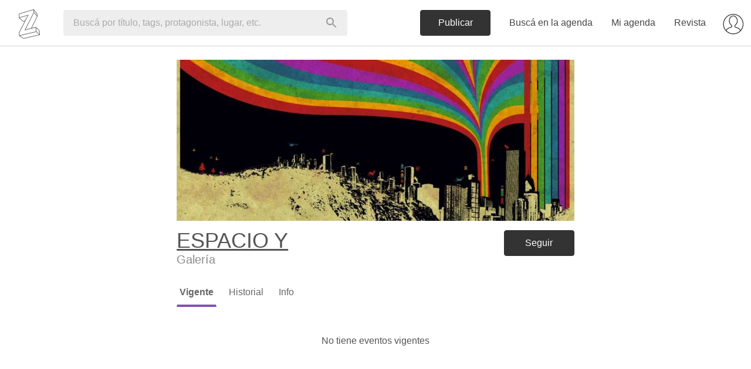

--- FILE ---
content_type: text/html; charset=utf-8
request_url: https://www.zibilia.com/EspacioY
body_size: 28385
content:
<!DOCTYPE html>
<html>
  <head>
    <meta http-equiv="content-type" content="text/html;charset=UTF-8" />
    <meta http-equiv="X-UA-Compatible" content="IE=edge">
<script type="text/javascript">window.NREUM||(NREUM={});NREUM.info={"beacon":"bam.nr-data.net","errorBeacon":"bam.nr-data.net","licenseKey":"c8d005d3cf","applicationID":"3904452","transactionName":"cVdcFRdcWFlRQ0kVFl1eWw0AQBtGXF4R","queueTime":0,"applicationTime":417,"agent":""}</script>
<script type="text/javascript">(window.NREUM||(NREUM={})).init={ajax:{deny_list:["bam.nr-data.net"]},feature_flags:["soft_nav"]};(window.NREUM||(NREUM={})).loader_config={licenseKey:"c8d005d3cf",applicationID:"3904452",browserID:"3904468"};;/*! For license information please see nr-loader-rum-1.306.0.min.js.LICENSE.txt */
(()=>{var e,t,r={122:(e,t,r)=>{"use strict";r.d(t,{a:()=>i});var n=r(944);function i(e,t){try{if(!e||"object"!=typeof e)return(0,n.R)(3);if(!t||"object"!=typeof t)return(0,n.R)(4);const r=Object.create(Object.getPrototypeOf(t),Object.getOwnPropertyDescriptors(t)),a=0===Object.keys(r).length?e:r;for(let o in a)if(void 0!==e[o])try{if(null===e[o]){r[o]=null;continue}Array.isArray(e[o])&&Array.isArray(t[o])?r[o]=Array.from(new Set([...e[o],...t[o]])):"object"==typeof e[o]&&"object"==typeof t[o]?r[o]=i(e[o],t[o]):r[o]=e[o]}catch(e){r[o]||(0,n.R)(1,e)}return r}catch(e){(0,n.R)(2,e)}}},154:(e,t,r)=>{"use strict";r.d(t,{OF:()=>c,RI:()=>i,WN:()=>u,bv:()=>a,eN:()=>l,gm:()=>o,mw:()=>s,sb:()=>d});var n=r(863);const i="undefined"!=typeof window&&!!window.document,a="undefined"!=typeof WorkerGlobalScope&&("undefined"!=typeof self&&self instanceof WorkerGlobalScope&&self.navigator instanceof WorkerNavigator||"undefined"!=typeof globalThis&&globalThis instanceof WorkerGlobalScope&&globalThis.navigator instanceof WorkerNavigator),o=i?window:"undefined"!=typeof WorkerGlobalScope&&("undefined"!=typeof self&&self instanceof WorkerGlobalScope&&self||"undefined"!=typeof globalThis&&globalThis instanceof WorkerGlobalScope&&globalThis),s=Boolean("hidden"===o?.document?.visibilityState),c=/iPad|iPhone|iPod/.test(o.navigator?.userAgent),d=c&&"undefined"==typeof SharedWorker,u=((()=>{const e=o.navigator?.userAgent?.match(/Firefox[/\s](\d+\.\d+)/);Array.isArray(e)&&e.length>=2&&e[1]})(),Date.now()-(0,n.t)()),l=()=>"undefined"!=typeof PerformanceNavigationTiming&&o?.performance?.getEntriesByType("navigation")?.[0]?.responseStart},163:(e,t,r)=>{"use strict";r.d(t,{j:()=>E});var n=r(384),i=r(741);var a=r(555);r(860).K7.genericEvents;const o="experimental.resources",s="register",c=e=>{if(!e||"string"!=typeof e)return!1;try{document.createDocumentFragment().querySelector(e)}catch{return!1}return!0};var d=r(614),u=r(944),l=r(122);const f="[data-nr-mask]",g=e=>(0,l.a)(e,(()=>{const e={feature_flags:[],experimental:{allow_registered_children:!1,resources:!1},mask_selector:"*",block_selector:"[data-nr-block]",mask_input_options:{color:!1,date:!1,"datetime-local":!1,email:!1,month:!1,number:!1,range:!1,search:!1,tel:!1,text:!1,time:!1,url:!1,week:!1,textarea:!1,select:!1,password:!0}};return{ajax:{deny_list:void 0,block_internal:!0,enabled:!0,autoStart:!0},api:{get allow_registered_children(){return e.feature_flags.includes(s)||e.experimental.allow_registered_children},set allow_registered_children(t){e.experimental.allow_registered_children=t},duplicate_registered_data:!1},browser_consent_mode:{enabled:!1},distributed_tracing:{enabled:void 0,exclude_newrelic_header:void 0,cors_use_newrelic_header:void 0,cors_use_tracecontext_headers:void 0,allowed_origins:void 0},get feature_flags(){return e.feature_flags},set feature_flags(t){e.feature_flags=t},generic_events:{enabled:!0,autoStart:!0},harvest:{interval:30},jserrors:{enabled:!0,autoStart:!0},logging:{enabled:!0,autoStart:!0},metrics:{enabled:!0,autoStart:!0},obfuscate:void 0,page_action:{enabled:!0},page_view_event:{enabled:!0,autoStart:!0},page_view_timing:{enabled:!0,autoStart:!0},performance:{capture_marks:!1,capture_measures:!1,capture_detail:!0,resources:{get enabled(){return e.feature_flags.includes(o)||e.experimental.resources},set enabled(t){e.experimental.resources=t},asset_types:[],first_party_domains:[],ignore_newrelic:!0}},privacy:{cookies_enabled:!0},proxy:{assets:void 0,beacon:void 0},session:{expiresMs:d.wk,inactiveMs:d.BB},session_replay:{autoStart:!0,enabled:!1,preload:!1,sampling_rate:10,error_sampling_rate:100,collect_fonts:!1,inline_images:!1,fix_stylesheets:!0,mask_all_inputs:!0,get mask_text_selector(){return e.mask_selector},set mask_text_selector(t){c(t)?e.mask_selector="".concat(t,",").concat(f):""===t||null===t?e.mask_selector=f:(0,u.R)(5,t)},get block_class(){return"nr-block"},get ignore_class(){return"nr-ignore"},get mask_text_class(){return"nr-mask"},get block_selector(){return e.block_selector},set block_selector(t){c(t)?e.block_selector+=",".concat(t):""!==t&&(0,u.R)(6,t)},get mask_input_options(){return e.mask_input_options},set mask_input_options(t){t&&"object"==typeof t?e.mask_input_options={...t,password:!0}:(0,u.R)(7,t)}},session_trace:{enabled:!0,autoStart:!0},soft_navigations:{enabled:!0,autoStart:!0},spa:{enabled:!0,autoStart:!0},ssl:void 0,user_actions:{enabled:!0,elementAttributes:["id","className","tagName","type"]}}})());var p=r(154),m=r(324);let h=0;const v={buildEnv:m.F3,distMethod:m.Xs,version:m.xv,originTime:p.WN},b={consented:!1},y={appMetadata:{},get consented(){return this.session?.state?.consent||b.consented},set consented(e){b.consented=e},customTransaction:void 0,denyList:void 0,disabled:!1,harvester:void 0,isolatedBacklog:!1,isRecording:!1,loaderType:void 0,maxBytes:3e4,obfuscator:void 0,onerror:void 0,ptid:void 0,releaseIds:{},session:void 0,timeKeeper:void 0,registeredEntities:[],jsAttributesMetadata:{bytes:0},get harvestCount(){return++h}},_=e=>{const t=(0,l.a)(e,y),r=Object.keys(v).reduce((e,t)=>(e[t]={value:v[t],writable:!1,configurable:!0,enumerable:!0},e),{});return Object.defineProperties(t,r)};var w=r(701);const x=e=>{const t=e.startsWith("http");e+="/",r.p=t?e:"https://"+e};var S=r(836),k=r(241);const R={accountID:void 0,trustKey:void 0,agentID:void 0,licenseKey:void 0,applicationID:void 0,xpid:void 0},A=e=>(0,l.a)(e,R),T=new Set;function E(e,t={},r,o){let{init:s,info:c,loader_config:d,runtime:u={},exposed:l=!0}=t;if(!c){const e=(0,n.pV)();s=e.init,c=e.info,d=e.loader_config}e.init=g(s||{}),e.loader_config=A(d||{}),c.jsAttributes??={},p.bv&&(c.jsAttributes.isWorker=!0),e.info=(0,a.D)(c);const f=e.init,m=[c.beacon,c.errorBeacon];T.has(e.agentIdentifier)||(f.proxy.assets&&(x(f.proxy.assets),m.push(f.proxy.assets)),f.proxy.beacon&&m.push(f.proxy.beacon),e.beacons=[...m],function(e){const t=(0,n.pV)();Object.getOwnPropertyNames(i.W.prototype).forEach(r=>{const n=i.W.prototype[r];if("function"!=typeof n||"constructor"===n)return;let a=t[r];e[r]&&!1!==e.exposed&&"micro-agent"!==e.runtime?.loaderType&&(t[r]=(...t)=>{const n=e[r](...t);return a?a(...t):n})})}(e),(0,n.US)("activatedFeatures",w.B),e.runSoftNavOverSpa&&=!0===f.soft_navigations.enabled&&f.feature_flags.includes("soft_nav")),u.denyList=[...f.ajax.deny_list||[],...f.ajax.block_internal?m:[]],u.ptid=e.agentIdentifier,u.loaderType=r,e.runtime=_(u),T.has(e.agentIdentifier)||(e.ee=S.ee.get(e.agentIdentifier),e.exposed=l,(0,k.W)({agentIdentifier:e.agentIdentifier,drained:!!w.B?.[e.agentIdentifier],type:"lifecycle",name:"initialize",feature:void 0,data:e.config})),T.add(e.agentIdentifier)}},234:(e,t,r)=>{"use strict";r.d(t,{W:()=>a});var n=r(836),i=r(687);class a{constructor(e,t){this.agentIdentifier=e,this.ee=n.ee.get(e),this.featureName=t,this.blocked=!1}deregisterDrain(){(0,i.x3)(this.agentIdentifier,this.featureName)}}},241:(e,t,r)=>{"use strict";r.d(t,{W:()=>a});var n=r(154);const i="newrelic";function a(e={}){try{n.gm.dispatchEvent(new CustomEvent(i,{detail:e}))}catch(e){}}},261:(e,t,r)=>{"use strict";r.d(t,{$9:()=>d,BL:()=>s,CH:()=>g,Dl:()=>_,Fw:()=>y,PA:()=>h,Pl:()=>n,Pv:()=>k,Tb:()=>l,U2:()=>a,V1:()=>S,Wb:()=>x,bt:()=>b,cD:()=>v,d3:()=>w,dT:()=>c,eY:()=>p,fF:()=>f,hG:()=>i,k6:()=>o,nb:()=>m,o5:()=>u});const n="api-",i="addPageAction",a="addToTrace",o="addRelease",s="finished",c="interaction",d="log",u="noticeError",l="pauseReplay",f="recordCustomEvent",g="recordReplay",p="register",m="setApplicationVersion",h="setCurrentRouteName",v="setCustomAttribute",b="setErrorHandler",y="setPageViewName",_="setUserId",w="start",x="wrapLogger",S="measure",k="consent"},289:(e,t,r)=>{"use strict";r.d(t,{GG:()=>o,Qr:()=>c,sB:()=>s});var n=r(878),i=r(389);function a(){return"undefined"==typeof document||"complete"===document.readyState}function o(e,t){if(a())return e();const r=(0,i.J)(e),o=setInterval(()=>{a()&&(clearInterval(o),r())},500);(0,n.sp)("load",r,t)}function s(e){if(a())return e();(0,n.DD)("DOMContentLoaded",e)}function c(e){if(a())return e();(0,n.sp)("popstate",e)}},324:(e,t,r)=>{"use strict";r.d(t,{F3:()=>i,Xs:()=>a,xv:()=>n});const n="1.306.0",i="PROD",a="CDN"},374:(e,t,r)=>{r.nc=(()=>{try{return document?.currentScript?.nonce}catch(e){}return""})()},384:(e,t,r)=>{"use strict";r.d(t,{NT:()=>o,US:()=>u,Zm:()=>s,bQ:()=>d,dV:()=>c,pV:()=>l});var n=r(154),i=r(863),a=r(910);const o={beacon:"bam.nr-data.net",errorBeacon:"bam.nr-data.net"};function s(){return n.gm.NREUM||(n.gm.NREUM={}),void 0===n.gm.newrelic&&(n.gm.newrelic=n.gm.NREUM),n.gm.NREUM}function c(){let e=s();return e.o||(e.o={ST:n.gm.setTimeout,SI:n.gm.setImmediate||n.gm.setInterval,CT:n.gm.clearTimeout,XHR:n.gm.XMLHttpRequest,REQ:n.gm.Request,EV:n.gm.Event,PR:n.gm.Promise,MO:n.gm.MutationObserver,FETCH:n.gm.fetch,WS:n.gm.WebSocket},(0,a.i)(...Object.values(e.o))),e}function d(e,t){let r=s();r.initializedAgents??={},t.initializedAt={ms:(0,i.t)(),date:new Date},r.initializedAgents[e]=t}function u(e,t){s()[e]=t}function l(){return function(){let e=s();const t=e.info||{};e.info={beacon:o.beacon,errorBeacon:o.errorBeacon,...t}}(),function(){let e=s();const t=e.init||{};e.init={...t}}(),c(),function(){let e=s();const t=e.loader_config||{};e.loader_config={...t}}(),s()}},389:(e,t,r)=>{"use strict";function n(e,t=500,r={}){const n=r?.leading||!1;let i;return(...r)=>{n&&void 0===i&&(e.apply(this,r),i=setTimeout(()=>{i=clearTimeout(i)},t)),n||(clearTimeout(i),i=setTimeout(()=>{e.apply(this,r)},t))}}function i(e){let t=!1;return(...r)=>{t||(t=!0,e.apply(this,r))}}r.d(t,{J:()=>i,s:()=>n})},555:(e,t,r)=>{"use strict";r.d(t,{D:()=>s,f:()=>o});var n=r(384),i=r(122);const a={beacon:n.NT.beacon,errorBeacon:n.NT.errorBeacon,licenseKey:void 0,applicationID:void 0,sa:void 0,queueTime:void 0,applicationTime:void 0,ttGuid:void 0,user:void 0,account:void 0,product:void 0,extra:void 0,jsAttributes:{},userAttributes:void 0,atts:void 0,transactionName:void 0,tNamePlain:void 0};function o(e){try{return!!e.licenseKey&&!!e.errorBeacon&&!!e.applicationID}catch(e){return!1}}const s=e=>(0,i.a)(e,a)},566:(e,t,r)=>{"use strict";r.d(t,{LA:()=>s,bz:()=>o});var n=r(154);const i="xxxxxxxx-xxxx-4xxx-yxxx-xxxxxxxxxxxx";function a(e,t){return e?15&e[t]:16*Math.random()|0}function o(){const e=n.gm?.crypto||n.gm?.msCrypto;let t,r=0;return e&&e.getRandomValues&&(t=e.getRandomValues(new Uint8Array(30))),i.split("").map(e=>"x"===e?a(t,r++).toString(16):"y"===e?(3&a()|8).toString(16):e).join("")}function s(e){const t=n.gm?.crypto||n.gm?.msCrypto;let r,i=0;t&&t.getRandomValues&&(r=t.getRandomValues(new Uint8Array(e)));const o=[];for(var s=0;s<e;s++)o.push(a(r,i++).toString(16));return o.join("")}},606:(e,t,r)=>{"use strict";r.d(t,{i:()=>a});var n=r(908);a.on=o;var i=a.handlers={};function a(e,t,r,a){o(a||n.d,i,e,t,r)}function o(e,t,r,i,a){a||(a="feature"),e||(e=n.d);var o=t[a]=t[a]||{};(o[r]=o[r]||[]).push([e,i])}},607:(e,t,r)=>{"use strict";r.d(t,{W:()=>n});const n=(0,r(566).bz)()},614:(e,t,r)=>{"use strict";r.d(t,{BB:()=>o,H3:()=>n,g:()=>d,iL:()=>c,tS:()=>s,uh:()=>i,wk:()=>a});const n="NRBA",i="SESSION",a=144e5,o=18e5,s={STARTED:"session-started",PAUSE:"session-pause",RESET:"session-reset",RESUME:"session-resume",UPDATE:"session-update"},c={SAME_TAB:"same-tab",CROSS_TAB:"cross-tab"},d={OFF:0,FULL:1,ERROR:2}},630:(e,t,r)=>{"use strict";r.d(t,{T:()=>n});const n=r(860).K7.pageViewEvent},646:(e,t,r)=>{"use strict";r.d(t,{y:()=>n});class n{constructor(e){this.contextId=e}}},687:(e,t,r)=>{"use strict";r.d(t,{Ak:()=>d,Ze:()=>f,x3:()=>u});var n=r(241),i=r(836),a=r(606),o=r(860),s=r(646);const c={};function d(e,t){const r={staged:!1,priority:o.P3[t]||0};l(e),c[e].get(t)||c[e].set(t,r)}function u(e,t){e&&c[e]&&(c[e].get(t)&&c[e].delete(t),p(e,t,!1),c[e].size&&g(e))}function l(e){if(!e)throw new Error("agentIdentifier required");c[e]||(c[e]=new Map)}function f(e="",t="feature",r=!1){if(l(e),!e||!c[e].get(t)||r)return p(e,t);c[e].get(t).staged=!0,g(e)}function g(e){const t=Array.from(c[e]);t.every(([e,t])=>t.staged)&&(t.sort((e,t)=>e[1].priority-t[1].priority),t.forEach(([t])=>{c[e].delete(t),p(e,t)}))}function p(e,t,r=!0){const o=e?i.ee.get(e):i.ee,c=a.i.handlers;if(!o.aborted&&o.backlog&&c){if((0,n.W)({agentIdentifier:e,type:"lifecycle",name:"drain",feature:t}),r){const e=o.backlog[t],r=c[t];if(r){for(let t=0;e&&t<e.length;++t)m(e[t],r);Object.entries(r).forEach(([e,t])=>{Object.values(t||{}).forEach(t=>{t[0]?.on&&t[0]?.context()instanceof s.y&&t[0].on(e,t[1])})})}}o.isolatedBacklog||delete c[t],o.backlog[t]=null,o.emit("drain-"+t,[])}}function m(e,t){var r=e[1];Object.values(t[r]||{}).forEach(t=>{var r=e[0];if(t[0]===r){var n=t[1],i=e[3],a=e[2];n.apply(i,a)}})}},699:(e,t,r)=>{"use strict";r.d(t,{It:()=>a,KC:()=>s,No:()=>i,qh:()=>o});var n=r(860);const i=16e3,a=1e6,o="SESSION_ERROR",s={[n.K7.logging]:!0,[n.K7.genericEvents]:!1,[n.K7.jserrors]:!1,[n.K7.ajax]:!1}},701:(e,t,r)=>{"use strict";r.d(t,{B:()=>a,t:()=>o});var n=r(241);const i=new Set,a={};function o(e,t){const r=t.agentIdentifier;a[r]??={},e&&"object"==typeof e&&(i.has(r)||(t.ee.emit("rumresp",[e]),a[r]=e,i.add(r),(0,n.W)({agentIdentifier:r,loaded:!0,drained:!0,type:"lifecycle",name:"load",feature:void 0,data:e})))}},741:(e,t,r)=>{"use strict";r.d(t,{W:()=>a});var n=r(944),i=r(261);class a{#e(e,...t){if(this[e]!==a.prototype[e])return this[e](...t);(0,n.R)(35,e)}addPageAction(e,t){return this.#e(i.hG,e,t)}register(e){return this.#e(i.eY,e)}recordCustomEvent(e,t){return this.#e(i.fF,e,t)}setPageViewName(e,t){return this.#e(i.Fw,e,t)}setCustomAttribute(e,t,r){return this.#e(i.cD,e,t,r)}noticeError(e,t){return this.#e(i.o5,e,t)}setUserId(e){return this.#e(i.Dl,e)}setApplicationVersion(e){return this.#e(i.nb,e)}setErrorHandler(e){return this.#e(i.bt,e)}addRelease(e,t){return this.#e(i.k6,e,t)}log(e,t){return this.#e(i.$9,e,t)}start(){return this.#e(i.d3)}finished(e){return this.#e(i.BL,e)}recordReplay(){return this.#e(i.CH)}pauseReplay(){return this.#e(i.Tb)}addToTrace(e){return this.#e(i.U2,e)}setCurrentRouteName(e){return this.#e(i.PA,e)}interaction(e){return this.#e(i.dT,e)}wrapLogger(e,t,r){return this.#e(i.Wb,e,t,r)}measure(e,t){return this.#e(i.V1,e,t)}consent(e){return this.#e(i.Pv,e)}}},782:(e,t,r)=>{"use strict";r.d(t,{T:()=>n});const n=r(860).K7.pageViewTiming},836:(e,t,r)=>{"use strict";r.d(t,{P:()=>s,ee:()=>c});var n=r(384),i=r(990),a=r(646),o=r(607);const s="nr@context:".concat(o.W),c=function e(t,r){var n={},o={},u={},l=!1;try{l=16===r.length&&d.initializedAgents?.[r]?.runtime.isolatedBacklog}catch(e){}var f={on:p,addEventListener:p,removeEventListener:function(e,t){var r=n[e];if(!r)return;for(var i=0;i<r.length;i++)r[i]===t&&r.splice(i,1)},emit:function(e,r,n,i,a){!1!==a&&(a=!0);if(c.aborted&&!i)return;t&&a&&t.emit(e,r,n);var s=g(n);m(e).forEach(e=>{e.apply(s,r)});var d=v()[o[e]];d&&d.push([f,e,r,s]);return s},get:h,listeners:m,context:g,buffer:function(e,t){const r=v();if(t=t||"feature",f.aborted)return;Object.entries(e||{}).forEach(([e,n])=>{o[n]=t,t in r||(r[t]=[])})},abort:function(){f._aborted=!0,Object.keys(f.backlog).forEach(e=>{delete f.backlog[e]})},isBuffering:function(e){return!!v()[o[e]]},debugId:r,backlog:l?{}:t&&"object"==typeof t.backlog?t.backlog:{},isolatedBacklog:l};return Object.defineProperty(f,"aborted",{get:()=>{let e=f._aborted||!1;return e||(t&&(e=t.aborted),e)}}),f;function g(e){return e&&e instanceof a.y?e:e?(0,i.I)(e,s,()=>new a.y(s)):new a.y(s)}function p(e,t){n[e]=m(e).concat(t)}function m(e){return n[e]||[]}function h(t){return u[t]=u[t]||e(f,t)}function v(){return f.backlog}}(void 0,"globalEE"),d=(0,n.Zm)();d.ee||(d.ee=c)},843:(e,t,r)=>{"use strict";r.d(t,{G:()=>a,u:()=>i});var n=r(878);function i(e,t=!1,r,i){(0,n.DD)("visibilitychange",function(){if(t)return void("hidden"===document.visibilityState&&e());e(document.visibilityState)},r,i)}function a(e,t,r){(0,n.sp)("pagehide",e,t,r)}},860:(e,t,r)=>{"use strict";r.d(t,{$J:()=>u,K7:()=>c,P3:()=>d,XX:()=>i,Yy:()=>s,df:()=>a,qY:()=>n,v4:()=>o});const n="events",i="jserrors",a="browser/blobs",o="rum",s="browser/logs",c={ajax:"ajax",genericEvents:"generic_events",jserrors:i,logging:"logging",metrics:"metrics",pageAction:"page_action",pageViewEvent:"page_view_event",pageViewTiming:"page_view_timing",sessionReplay:"session_replay",sessionTrace:"session_trace",softNav:"soft_navigations",spa:"spa"},d={[c.pageViewEvent]:1,[c.pageViewTiming]:2,[c.metrics]:3,[c.jserrors]:4,[c.spa]:5,[c.ajax]:6,[c.sessionTrace]:7,[c.softNav]:8,[c.sessionReplay]:9,[c.logging]:10,[c.genericEvents]:11},u={[c.pageViewEvent]:o,[c.pageViewTiming]:n,[c.ajax]:n,[c.spa]:n,[c.softNav]:n,[c.metrics]:i,[c.jserrors]:i,[c.sessionTrace]:a,[c.sessionReplay]:a,[c.logging]:s,[c.genericEvents]:"ins"}},863:(e,t,r)=>{"use strict";function n(){return Math.floor(performance.now())}r.d(t,{t:()=>n})},878:(e,t,r)=>{"use strict";function n(e,t){return{capture:e,passive:!1,signal:t}}function i(e,t,r=!1,i){window.addEventListener(e,t,n(r,i))}function a(e,t,r=!1,i){document.addEventListener(e,t,n(r,i))}r.d(t,{DD:()=>a,jT:()=>n,sp:()=>i})},908:(e,t,r)=>{"use strict";r.d(t,{d:()=>n,p:()=>i});var n=r(836).ee.get("handle");function i(e,t,r,i,a){a?(a.buffer([e],i),a.emit(e,t,r)):(n.buffer([e],i),n.emit(e,t,r))}},910:(e,t,r)=>{"use strict";r.d(t,{i:()=>a});var n=r(944);const i=new Map;function a(...e){return e.every(e=>{if(i.has(e))return i.get(e);const t="function"==typeof e?e.toString():"",r=t.includes("[native code]"),a=t.includes("nrWrapper");return r||a||(0,n.R)(64,e?.name||t),i.set(e,r),r})}},944:(e,t,r)=>{"use strict";r.d(t,{R:()=>i});var n=r(241);function i(e,t){"function"==typeof console.debug&&(console.debug("New Relic Warning: https://github.com/newrelic/newrelic-browser-agent/blob/main/docs/warning-codes.md#".concat(e),t),(0,n.W)({agentIdentifier:null,drained:null,type:"data",name:"warn",feature:"warn",data:{code:e,secondary:t}}))}},969:(e,t,r)=>{"use strict";r.d(t,{TZ:()=>n,XG:()=>s,rs:()=>i,xV:()=>o,z_:()=>a});const n=r(860).K7.metrics,i="sm",a="cm",o="storeSupportabilityMetrics",s="storeEventMetrics"},990:(e,t,r)=>{"use strict";r.d(t,{I:()=>i});var n=Object.prototype.hasOwnProperty;function i(e,t,r){if(n.call(e,t))return e[t];var i=r();if(Object.defineProperty&&Object.keys)try{return Object.defineProperty(e,t,{value:i,writable:!0,enumerable:!1}),i}catch(e){}return e[t]=i,i}}},n={};function i(e){var t=n[e];if(void 0!==t)return t.exports;var a=n[e]={exports:{}};return r[e](a,a.exports,i),a.exports}i.m=r,i.d=(e,t)=>{for(var r in t)i.o(t,r)&&!i.o(e,r)&&Object.defineProperty(e,r,{enumerable:!0,get:t[r]})},i.f={},i.e=e=>Promise.all(Object.keys(i.f).reduce((t,r)=>(i.f[r](e,t),t),[])),i.u=e=>"nr-rum-1.306.0.min.js",i.o=(e,t)=>Object.prototype.hasOwnProperty.call(e,t),e={},t="NRBA-1.306.0.PROD:",i.l=(r,n,a,o)=>{if(e[r])e[r].push(n);else{var s,c;if(void 0!==a)for(var d=document.getElementsByTagName("script"),u=0;u<d.length;u++){var l=d[u];if(l.getAttribute("src")==r||l.getAttribute("data-webpack")==t+a){s=l;break}}if(!s){c=!0;var f={296:"sha512-XHJAyYwsxAD4jnOFenBf2aq49/pv28jKOJKs7YGQhagYYI2Zk8nHflZPdd7WiilkmEkgIZQEFX4f1AJMoyzKwA=="};(s=document.createElement("script")).charset="utf-8",i.nc&&s.setAttribute("nonce",i.nc),s.setAttribute("data-webpack",t+a),s.src=r,0!==s.src.indexOf(window.location.origin+"/")&&(s.crossOrigin="anonymous"),f[o]&&(s.integrity=f[o])}e[r]=[n];var g=(t,n)=>{s.onerror=s.onload=null,clearTimeout(p);var i=e[r];if(delete e[r],s.parentNode&&s.parentNode.removeChild(s),i&&i.forEach(e=>e(n)),t)return t(n)},p=setTimeout(g.bind(null,void 0,{type:"timeout",target:s}),12e4);s.onerror=g.bind(null,s.onerror),s.onload=g.bind(null,s.onload),c&&document.head.appendChild(s)}},i.r=e=>{"undefined"!=typeof Symbol&&Symbol.toStringTag&&Object.defineProperty(e,Symbol.toStringTag,{value:"Module"}),Object.defineProperty(e,"__esModule",{value:!0})},i.p="https://js-agent.newrelic.com/",(()=>{var e={374:0,840:0};i.f.j=(t,r)=>{var n=i.o(e,t)?e[t]:void 0;if(0!==n)if(n)r.push(n[2]);else{var a=new Promise((r,i)=>n=e[t]=[r,i]);r.push(n[2]=a);var o=i.p+i.u(t),s=new Error;i.l(o,r=>{if(i.o(e,t)&&(0!==(n=e[t])&&(e[t]=void 0),n)){var a=r&&("load"===r.type?"missing":r.type),o=r&&r.target&&r.target.src;s.message="Loading chunk "+t+" failed: ("+a+": "+o+")",s.name="ChunkLoadError",s.type=a,s.request=o,n[1](s)}},"chunk-"+t,t)}};var t=(t,r)=>{var n,a,[o,s,c]=r,d=0;if(o.some(t=>0!==e[t])){for(n in s)i.o(s,n)&&(i.m[n]=s[n]);if(c)c(i)}for(t&&t(r);d<o.length;d++)a=o[d],i.o(e,a)&&e[a]&&e[a][0](),e[a]=0},r=self["webpackChunk:NRBA-1.306.0.PROD"]=self["webpackChunk:NRBA-1.306.0.PROD"]||[];r.forEach(t.bind(null,0)),r.push=t.bind(null,r.push.bind(r))})(),(()=>{"use strict";i(374);var e=i(566),t=i(741);class r extends t.W{agentIdentifier=(0,e.LA)(16)}var n=i(860);const a=Object.values(n.K7);var o=i(163);var s=i(908),c=i(863),d=i(261),u=i(241),l=i(944),f=i(701),g=i(969);function p(e,t,i,a){const o=a||i;!o||o[e]&&o[e]!==r.prototype[e]||(o[e]=function(){(0,s.p)(g.xV,["API/"+e+"/called"],void 0,n.K7.metrics,i.ee),(0,u.W)({agentIdentifier:i.agentIdentifier,drained:!!f.B?.[i.agentIdentifier],type:"data",name:"api",feature:d.Pl+e,data:{}});try{return t.apply(this,arguments)}catch(e){(0,l.R)(23,e)}})}function m(e,t,r,n,i){const a=e.info;null===r?delete a.jsAttributes[t]:a.jsAttributes[t]=r,(i||null===r)&&(0,s.p)(d.Pl+n,[(0,c.t)(),t,r],void 0,"session",e.ee)}var h=i(687),v=i(234),b=i(289),y=i(154),_=i(384);const w=e=>y.RI&&!0===e?.privacy.cookies_enabled;function x(e){return!!(0,_.dV)().o.MO&&w(e)&&!0===e?.session_trace.enabled}var S=i(389),k=i(699);class R extends v.W{constructor(e,t){super(e.agentIdentifier,t),this.agentRef=e,this.abortHandler=void 0,this.featAggregate=void 0,this.loadedSuccessfully=void 0,this.onAggregateImported=new Promise(e=>{this.loadedSuccessfully=e}),this.deferred=Promise.resolve(),!1===e.init[this.featureName].autoStart?this.deferred=new Promise((t,r)=>{this.ee.on("manual-start-all",(0,S.J)(()=>{(0,h.Ak)(e.agentIdentifier,this.featureName),t()}))}):(0,h.Ak)(e.agentIdentifier,t)}importAggregator(e,t,r={}){if(this.featAggregate)return;const n=async()=>{let n;await this.deferred;try{if(w(e.init)){const{setupAgentSession:t}=await i.e(296).then(i.bind(i,305));n=t(e)}}catch(e){(0,l.R)(20,e),this.ee.emit("internal-error",[e]),(0,s.p)(k.qh,[e],void 0,this.featureName,this.ee)}try{if(!this.#t(this.featureName,n,e.init))return(0,h.Ze)(this.agentIdentifier,this.featureName),void this.loadedSuccessfully(!1);const{Aggregate:i}=await t();this.featAggregate=new i(e,r),e.runtime.harvester.initializedAggregates.push(this.featAggregate),this.loadedSuccessfully(!0)}catch(e){(0,l.R)(34,e),this.abortHandler?.(),(0,h.Ze)(this.agentIdentifier,this.featureName,!0),this.loadedSuccessfully(!1),this.ee&&this.ee.abort()}};y.RI?(0,b.GG)(()=>n(),!0):n()}#t(e,t,r){if(this.blocked)return!1;switch(e){case n.K7.sessionReplay:return x(r)&&!!t;case n.K7.sessionTrace:return!!t;default:return!0}}}var A=i(630),T=i(614);class E extends R{static featureName=A.T;constructor(e){var t;super(e,A.T),this.setupInspectionEvents(e.agentIdentifier),t=e,p(d.Fw,function(e,r){"string"==typeof e&&("/"!==e.charAt(0)&&(e="/"+e),t.runtime.customTransaction=(r||"http://custom.transaction")+e,(0,s.p)(d.Pl+d.Fw,[(0,c.t)()],void 0,void 0,t.ee))},t),this.importAggregator(e,()=>i.e(296).then(i.bind(i,943)))}setupInspectionEvents(e){const t=(t,r)=>{t&&(0,u.W)({agentIdentifier:e,timeStamp:t.timeStamp,loaded:"complete"===t.target.readyState,type:"window",name:r,data:t.target.location+""})};(0,b.sB)(e=>{t(e,"DOMContentLoaded")}),(0,b.GG)(e=>{t(e,"load")}),(0,b.Qr)(e=>{t(e,"navigate")}),this.ee.on(T.tS.UPDATE,(t,r)=>{(0,u.W)({agentIdentifier:e,type:"lifecycle",name:"session",data:r})})}}var N=i(843),I=i(782);class j extends R{static featureName=I.T;constructor(e){super(e,I.T),y.RI&&((0,N.u)(()=>(0,s.p)("docHidden",[(0,c.t)()],void 0,I.T,this.ee),!0),(0,N.G)(()=>(0,s.p)("winPagehide",[(0,c.t)()],void 0,I.T,this.ee)),this.importAggregator(e,()=>i.e(296).then(i.bind(i,117))))}}class P extends R{static featureName=g.TZ;constructor(e){super(e,g.TZ),y.RI&&document.addEventListener("securitypolicyviolation",e=>{(0,s.p)(g.xV,["Generic/CSPViolation/Detected"],void 0,this.featureName,this.ee)}),this.importAggregator(e,()=>i.e(296).then(i.bind(i,623)))}}new class extends r{constructor(e){var t;(super(),y.gm)?(this.features={},(0,_.bQ)(this.agentIdentifier,this),this.desiredFeatures=new Set(e.features||[]),this.desiredFeatures.add(E),this.runSoftNavOverSpa=[...this.desiredFeatures].some(e=>e.featureName===n.K7.softNav),(0,o.j)(this,e,e.loaderType||"agent"),t=this,p(d.cD,function(e,r,n=!1){if("string"==typeof e){if(["string","number","boolean"].includes(typeof r)||null===r)return m(t,e,r,d.cD,n);(0,l.R)(40,typeof r)}else(0,l.R)(39,typeof e)},t),function(e){p(d.Dl,function(t){if("string"==typeof t||null===t)return m(e,"enduser.id",t,d.Dl,!0);(0,l.R)(41,typeof t)},e)}(this),function(e){p(d.nb,function(t){if("string"==typeof t||null===t)return m(e,"application.version",t,d.nb,!1);(0,l.R)(42,typeof t)},e)}(this),function(e){p(d.d3,function(){e.ee.emit("manual-start-all")},e)}(this),function(e){p(d.Pv,function(t=!0){if("boolean"==typeof t){if((0,s.p)(d.Pl+d.Pv,[t],void 0,"session",e.ee),e.runtime.consented=t,t){const t=e.features.page_view_event;t.onAggregateImported.then(e=>{const r=t.featAggregate;e&&!r.sentRum&&r.sendRum()})}}else(0,l.R)(65,typeof t)},e)}(this),this.run()):(0,l.R)(21)}get config(){return{info:this.info,init:this.init,loader_config:this.loader_config,runtime:this.runtime}}get api(){return this}run(){try{const e=function(e){const t={};return a.forEach(r=>{t[r]=!!e[r]?.enabled}),t}(this.init),t=[...this.desiredFeatures];t.sort((e,t)=>n.P3[e.featureName]-n.P3[t.featureName]),t.forEach(t=>{if(!e[t.featureName]&&t.featureName!==n.K7.pageViewEvent)return;if(this.runSoftNavOverSpa&&t.featureName===n.K7.spa)return;if(!this.runSoftNavOverSpa&&t.featureName===n.K7.softNav)return;const r=function(e){switch(e){case n.K7.ajax:return[n.K7.jserrors];case n.K7.sessionTrace:return[n.K7.ajax,n.K7.pageViewEvent];case n.K7.sessionReplay:return[n.K7.sessionTrace];case n.K7.pageViewTiming:return[n.K7.pageViewEvent];default:return[]}}(t.featureName).filter(e=>!(e in this.features));r.length>0&&(0,l.R)(36,{targetFeature:t.featureName,missingDependencies:r}),this.features[t.featureName]=new t(this)})}catch(e){(0,l.R)(22,e);for(const e in this.features)this.features[e].abortHandler?.();const t=(0,_.Zm)();delete t.initializedAgents[this.agentIdentifier]?.features,delete this.sharedAggregator;return t.ee.get(this.agentIdentifier).abort(),!1}}}({features:[E,j,P],loaderType:"lite"})})()})();</script>
    <meta name="viewport" content="width=device-width, initial-scale=1">
    <title>Espacio Y (@EspacioY)</title>
    <meta name="description" content='Espacio Y es un ámbito para el pensamiento y el arte. La literatura y las artes plásticas son sus ejes. Explorá más lugares en Zibilia.'/>

    <link rel="stylesheet" media="screen" href="/assets/application-f918530f316f46d0424d73a4e4825435e516beaf2cf086dd5f5371e069137b71.css" />
    <script src="/assets/moment_index-5666167e2d49ef5ca6785836232d1ddb5cee988e125b00a46d31dbe17d868bac.js"></script>
<script src="/assets/application-ef8ba147a79a937d9b1c5bce2843b70034e7a9cc2c22cc616584b90825fe039b.js"></script>
<script src="/assets/react_index-e9a92bae91267c88d6918b9bf88b0d07b5f380797bd8d714490f783df603c668.js"></script>
<script src="/assets/today-nav_index-76f113b96dfb67239e5d04f9ed601035900e7f12bc1289c92722d31dd090a4b3.js"></script>
    <meta name="csrf-param" content="authenticity_token" />
<meta name="csrf-token" content="hgPlYBWNtSxdbWZbasUJSlDwcj1elJxam/MB6uQ5G95ZShdxIjreOJJ+DTu3JAeZTrrPJEjnMnaA096LhKchsw==" />
    <script type='application/ld+json'>
[{"@context":"https://schema.org","@type":"ArtGallery","@id":"http://www.zibilia.com/EspacioY","name":"Espacio Y","address":"Mansilla 2982, Buenos Aires, Autonomous City of Buenos Aires, Argentina","url":"http://www.zibilia.com/EspacioY","sameAs":"www.facebook.com/espacioy.lugarcultural","geo":{"@type":"GeoCoordinates","latitude":-34.5946685,"longitude":-58.408646},"description":"Espacio Y es un ámbito para el pensamiento y el arte. La literatura y las artes plásticas son sus ejes.\n","image":"https://s3-sa-east-1.amazonaws.com/zibilia/lugares/cover/950x/723.jpg?1490198852"}]
</script>

    
    
    <style>
  @import url('https://fonts.googleapis.com/css?family=Lekton:400,600,700|Overpass:300,400,800|Source+Code+Pro:400,500|Lato');
</style>

    <script type="text/javascript"> $(function() { $('body').removeClass("no-js").addClass("js"); });</script>
    <!--[if lt IE 9]>
      <script src="/assets/html5shiv-0c11e5f76fec2fec19d5850f19adf9db41a040ab157545eaa68191b5b250e730.js"></script>
    <![endif]-->

    <link rel="apple-touch-icon" sizes="180x180" href="/apple-touch-icon.png">
    <link rel="icon" type="image/png" href="/favicon-32x32.png?v=2" sizes="32x32">
    <link rel="icon" type="image/png" href="/favicon-16x16.png?v=2" sizes="16x16">
    <link rel="manifest" href="/site.webmanifest">
    <link rel="mask-icon" href="/safari-pinned-tab.svg" color="#5bbad5">
    <meta name="theme-color" content="#ffffff">

    <!-- Google AdSense -->
    <script async src="//pagead2.googlesyndication.com/pagead/js/adsbygoogle.js"></script>
    <script>
      (adsbygoogle = window.adsbygoogle || []).push({ google_ad_client: "ca-pub-4650161374122594", enable_page_level_ads: true });
    </script>

    <!-- Google AdManager -->
    <script async src="https://securepubads.g.doubleclick.net/tag/js/gpt.js"></script>
    <script>var googletag = googletag || {}; googletag.cmd = googletag.cmd || [];</script>

    <!-- DataLayer x3 (current_user + variable + content_for) -->


    <script>
  window.dataLayer = window.dataLayer || [];
  window.dataLayer.push({ 'page_title': 'VenueDetail', content_id: "EspacioY", content_type: 'venue' })
</script>


    <!-- Google Tag Manager -->
    <script>(function(w,d,s,l,i){w[l]=w[l]||[];w[l].push({'gtm.start':
    new Date().getTime(),event:'gtm.js'});var f=d.getElementsByTagName(s)[0],
    j=d.createElement(s),dl=l!='dataLayer'?'&l='+l:'';j.async=true;j.src=
      'https://www.googletagmanager.com/gtm.js?id='+i+dl;f.parentNode.insertBefore(j,f);
    })(window,document,'script','dataLayer','GTM-W4Q2QJZ');</script>
    <!-- End Google Tag Manager -->

    <link href='https://www.zibilia.com/EspacioY' rel='canonical'>

  </head>
  <!--[if lt IE 9 ]> <body class="no-js ie"> <![endif]-->
  <!--[if (gte IE 9)|!(IE)]><!-->
    <body class="antialiased no-js guest"
          data-logged-in="false"
          data-city="bue"
          data-locale="es-AR"> <!--<![endif]-->

      <!-- Google Tag Manager (noscript) -->
      <noscript><iframe src="https://www.googletagmanager.com/ns.html?id=GTM-W4Q2QJZ"
          height="0" width="0" style="display:none;visibility:hidden"></iframe></noscript>
      <!-- End Google Tag Manager (noscript) -->

    <nav class='NavBar navbar navbar-default navbar-fixed-top hidden-xs' role='navigation'>
<div class='container-fluid'>
<div class='navbar-header'>
<button class='navbar-toggle' data-target='#js-navbar-menu' data-toggle='collapse' type='button'>
<span class='sr-only'>Toggle navigation</span>
<span class='icon-bar'></span>
<span class='icon-bar'></span>
<span class='icon-bar'></span>
</button>
<a class='Logo navbar-brand' href='/'>
<svg xmlns="http://www.w3.org/2000/svg" height="50" viewBox="0 0 93.56 126.92"><path d="M91.15,91.09,75.65,76.64l-19,4.64,25.76-50.7.22-.44L81.17,18.21,66.16,0,0,19.16,1.18,37.08,19.35,52.75l7.73-2.07-26,49.84L2,115,21.1,126.92l72.45-16.19Zm-1.41.72,2,16.34L78.19,95.87l-2-16.75ZM54.8,81.74,29.21,88,67.27,14.12,80.91,30.35ZM79.74,18.82l1.07,9.1L67.61,12.21,66.52,3Zm-60,32.3L3,36.56,39.81,26.27,28,48.9Zm23-27.2L2.55,35.15l-1-14.9L64.89,1.91l1.31,11L26.4,90.21,74.62,78.43,76.72,96,3.37,113.13,2.6,100.84ZM21.38,125.33,4.11,114.48l73.5-17.13,13.68,12.37Z" stroke="#454545" stroke-width="0.5px" fill="#454545"/></svg>

</a>
<div class='navbar-left visible-sm visible-xs'>
<form action='/search' class='navbar-form' role='search'>
<input class='form-control search-control' name='q' placeholder='Buscar en Zibilia' type='search'>
<input class='hidden' name='search_context' value='search_bar'>
<input class='hidden' type='submit'>
</form>
</div>
</div>
<div class='navbar-collapse collapse' id='js-navbar-menu'>
<div class='navbar-left'>
<form action='/search' class='navbar-form' role='search'>
<input autocomplete='off' class='form-control search-control' id='q' name='q' placeholder='Buscá por título, tags, protagonista, lugar, etc.' type='search'>
<input class='hidden' name='search_context' value='search_bar'>
<input class='hidden' type='submit'>
</form>
</div>
<ul class='nav navbar-nav navbar-right'>
<li>
<p class='navbar-btn mrm'>
<a class='btn btn-info' href='/publicar'>Publicar</a>
</p>
</li>
<li class='hidden-md'>
<a href='/bue'>Buscá en la agenda</a>
</li>
<li class='hidden-md'>
<a href='/agenda' rel='nofollow'>Mi agenda</a>
</li>
<li class='hidden-md'>
<a href='/revista'>Revista</a>
</li>
<li class='visible-md dropdown'>
<a class='three-dots dropdown-toggle' data-toggle='dropdown' href='#'>
<?xml version="1.0" ?>
<svg enable-background="new 0 0 32 32" id="Glyph" version="1.1" viewBox="0 0 32 32" xml:space="preserve" xmlns="http://www.w3.org/2000/svg" xmlns:xlink="http://www.w3.org/1999/xlink">
<path d="M16,13c-1.654,0-3,1.346-3,3s1.346,3,3,3s3-1.346,3-3S17.654,13,16,13z" id="XMLID_287_"/>
<path d="M6,13c-1.654,0-3,1.346-3,3s1.346,3,3,3s3-1.346,3-3S7.654,13,6,13z" id="XMLID_289_"/>
<path d="M26,13c-1.654,0-3,1.346-3,3s1.346,3,3,3s3-1.346,3-3S27.654,13,26,13z" id="XMLID_291_"/>
</svg>

</a>
<ul class='dropdown-menu'>
<li>
<a href="/bue">Buscá en la agenda</a>
</li>
<li>
<a rel="nofollow" href="/agenda">Mi agenda</a>
</li>
<li>
<a href="/revista">Revista</a>
</li>
</ul>
</li>
<li class='guest-user'>
<a class='js-login' href='/login'>
<img src="/assets/user_icon-1f6491ac4c933c0cbfb2064c7ab88d3a3da52697e5e9ff0adda16e13c535d1a9.png" alt="User icon" />
</a>
</li>
</ul>
</div>
</div>
</nav>


    <div class="visible-xs">
        <nav class="NavBar container">
          <div class="navbar-top-mobile">Espacio Y</div>
        </nav>
    </div>

    

    <div id="page-overlay" class="hidden"></div>

    <div class="Main container ProfileShow" >
      <div id="nav-cover"></div>
      <div class='row'>
<div class='col-lg-5ths hidden-xs hidden-sm hidden-md'></div>
<div class='col-md-10 col-md-offset-1 col-lg-5ths col-lg-3-5ths col-lg-offset-0'>
<div class='ProfileImg' id='js-cover' style="background-image: url('https://s3-sa-east-1.amazonaws.com/zibilia/lugares/cover/950x/723.jpg?1490198852');"></div>
<div class='hidden-xs ptm clearfix'>
<div class='flr'>
<form class="u-inlineBlock" action="/subscriptions?url_tag=EspacioY" accept-charset="UTF-8" method="post"><input name="utf8" type="hidden" value="&#x2713;" /><input type="hidden" name="authenticity_token" value="9cVbLrGd+uP9wkxRzGvhV+tvwOkZ0J1DbOSMTtY3AmsqjKk/hiqR9zLRJzERiu+E9SV98A+jM293xFMvtqk4Bg==" />
<button class='btn btn-info btn-follow' type='submit'>
<span>Seguir</span>
</button>
</form>

</div>
<h1 class='upper tdu flush'>Espacio Y</h1>
<h4 class='subtitle flush font-family-serif text-muted'>Galería</h4>
</div>
<div class='row visible-xs ptm'>
<div class='col-xs-4 col-xs-offset-4'>
<form action="/subscriptions?url_tag=EspacioY" accept-charset="UTF-8" method="post"><input name="utf8" type="hidden" value="&#x2713;" /><input type="hidden" name="authenticity_token" value="egDdZ4cC3P0JMYw+r/KlEobq6gQMJ8derQBtOtvFJl+lSS92sLW36cYi515yE6vBmKBXHRpUaXK2ILJbu1scMg==" />
<button class='btn btn-sm btn-info btn-block btn-follow' type='submit'>
<span>Seguir</span>
</button>
</form>

</div>
</div>
<ul class='nav nav-tabs'>
<li class='active'>
<a data-toggle='tab' href='#present'>Vigente</a>
</li>
<li>
<a data-toggle='tab' href='#past'>Historial</a>
</li>
<li>
<a data-toggle='tab' href='#info'>Info</a>
</li>
</ul>
<div class='tab-content'>
<div class='tab-pane navbar-pb active Agenda__Content Agenda__Content-masonry' id='present'>
<div class='EventList'>
<div class='pam panel-empty'>
<h5 class='tac'>No tiene eventos vigentes</h5>
</div>
</div>
</div>
<div class='tab-pane fade navbar-pb Agenda__Content Agenda__Content-masonry' id='past'>
<div class='EventList'>
<ul data-url='/EspacioY/past' id='js-event-list-past'>
<li>
<a class='ei' data-event-id='75632' href='/=EntreFormasYSuenos'>
<div>
<div class='ei-img'><img class="img-responsive" src="https://s3-sa-east-1.amazonaws.com/zibilia/eventos/cover/160x160h/75632.jpg?1750292666" alt="75632" /></div>
<div class='ei-body'>
<div class='ei-heading'>
<h4 class='flush pvs'>
<span>Entre Formas y<br/>Sueños</span>
</h4>
</div>
<h5 class='text-muted truncate flush pbs'>
<em>Dibujo, Pintura</em>
</h5>
</div>
</div>
</a>
</li>
<li>
<a class='ei' data-event-id='75630' href='/=NarradoresPorNarradores'>
<div>
<div class='ei-img'><img class="img-responsive" src="https://s3-sa-east-1.amazonaws.com/zibilia/eventos/cover/160x160h/75630.jpg?1750292345" alt="75630" /></div>
<div class='ei-body'>
<div class='ei-heading'>
<h4 class='flush pvs'>
<span>"Narradores Por<br/>Narradores"</span>
</h4>
</div>
<h5 class='text-muted truncate flush pbs'>
<em>Lecturas</em>
</h5>
</div>
</div>
</a>
</li>
<li>
<a class='ei' data-event-id='75631' href='/=ExtranjeraALaIntemperie'>
<div>
<div class='ei-img'><img class="img-responsive" src="https://s3-sa-east-1.amazonaws.com/zibilia/eventos/cover/160x160h/75631.jpg?1750292556" alt="75631" /></div>
<div class='ei-body'>
<div class='ei-heading'>
<h4 class='flush pvs'>
<span>Extranjera A La<br/>Intemperie</span>
</h4>
</div>
<h5 class='text-muted truncate flush pbs'>
<em>Lecturas</em>
</h5>
</div>
</div>
</a>
</li>
<li>
<a class='ei' data-event-id='54105' href='/=FestivalDeLasArtesCombinadas2EdLibroObrasDeEdouardLeve'>
<div>
<div class='ei-img'><img class="img-responsive" src="https://s3-sa-east-1.amazonaws.com/zibilia/eventos/cover/160x160h/54105.jpg?1653947455" alt="54105" /></div>
<div class='ei-body'>
<div class='ei-heading'>
<h4 class='flush pvs'>
<span>Festival De Las<br/>Artes Combinadas -</span>
</h4>
</div>
<h5 class='text-muted truncate flush pbs'>
<em>Arte textil, Cerámica</em>
</h5>
</div>
</div>
</a>
</li>
<li>
<a class='ei' data-event-id='37022' href='/=LaNocheDelSol'>
<div>
<div class='ei-img'><img class="img-responsive" src="https://s3-sa-east-1.amazonaws.com/zibilia/eventos/cover/160x160h/37022.jpg?1563907620" alt="37022" /></div>
<div class='ei-body'>
<div class='ei-heading'>
<h4 class='flush pvs'>
<span>La Noche<br/>Del Sol</span>
</h4>
</div>
<h5 class='text-muted truncate flush pbs'>
<em>Charlas, Lecturas</em>
</h5>
</div>
</div>
</a>
</li>
<li>
<a class='ei' data-event-id='25636' href='/=LoQueQueriasHueleAJardin'>
<div>
<div class='ei-img'><img class="img-responsive" src="https://s3-sa-east-1.amazonaws.com/zibilia/eventos/cover/160x160h/25636.jpg?1490199263" alt="25636" /></div>
<div class='ei-body'>
<div class='ei-heading'>
<h4 class='flush pvs'>
<span>Lo Que Querías<br/>Huele A Jardín</span>
</h4>
</div>
<h5 class='text-muted truncate flush pbs'>
<em>Pintura, Exposiciones</em>
</h5>
</div>
</div>
</a>
</li>

</ul>
</div>
</div>
<div class='tab-pane fade navbar-pb' id='info'>
<div class='row'>
<div class='col-md-2 hidden-sm hidden-xs'>
<div class='mbl'>
<h1 class='flush fwb'>6</h1>
<small>Eventos Vinculados</small>
</div>
<div class='social-hanlders'>
<p class='tal'>
<a href='www.facebook.com/espacioy.lugarcultural'><i class='fa fa-globe mrs'></i>Web
</a>
</p>
</div>
</div>
<div class='col-md-10 col-sm-12'>
<div class='visible-sm visible-xs mbl'>
<h1 class='flush fwb'>6</h1>
<small>Eventos Vinculados</small>
</div>
<section class='panel-description js-description'>
Espacio Y es un ámbito para el pensamiento y el arte. La literatura y las artes plásticas son sus ejes.

</section>
<div class='visible-xs visible-sm mtm social-handlers'>
<p class='tal'>
<a href='www.facebook.com/espacioy.lugarcultural'><i class='fa fa-globe mrs'></i>Web
</a>
</p>
</div>
</div>
</div>
</div>
</div>
</div>
</div>
<script src="/assets/macy/dist/macy-1dae88220c42475ca550a1db823f781349dfea80b66e07955d8cc50352e3a72e.js"></script>
<!-- / Setup scroll events -->

    </div>

    <div class='hidden-xs hidden-sm'>
<div class='container-fluid pre-footer-strip'>
<div class='newsletter-form'>
<form action='https://app.mailerlite.com/webforms/submit/q1a7o4' class='validate form' method='post' target='_blank' validate>
<div class='container'>
<div class='row'>
<div class='col-sm-7'>
<div class='mvl'>
<label class='h2 flush upper fwb' for='newsletter-mail'>Recibí nuestras novedades</label>
<br>
<p class='flush'>Subscribite al newsletter y enterate de las mejores salidas</p>
</div>
</div>
<div class='col-sm-5'>
<div class='mvl pts'>
<div class='input-group input-group-lg'>
<input class='form-control' id='newsletter-mail' name='fields[email]' placeholder='Escribí tu mail' required type='email' value=''>
<input name='ml-submit' type='hidden' value='1'>
<span class='input-group-btn'>
<input class='btn btn-primary ml-submit' name='subscribe' type='submit' value='Suscribirme'>
</span>
</div>
</div>
</div>
</div>
</div>
</form>
</div>

</div>
<footer class='container-fluid footer'>
<div class='container'>
<div class='row'>
<div class='col-md-5ths col-sm-4 col-xs-12 mbm'>
<h4 class='ma0 mbs upper'>Agenda Urbana</h4>
<ul class='list-unstyled capitalize'>
<li>
<a href="/event_wizard/new">Publicá tu evento</a>
</li>
<li>
<a href="/bue">Eventos actuales</a>
</li>
<li>
<a href="/past_events">Eventos pasados</a>
</li>
</ul>
</div>
<div class='col-md-5ths col-sm-4 col-xs-12 mbm'>
<h4 class='ma0 mbs upper'>Carteleras</h4>
<ul class='list-unstyled capitalize'>
<li>
<a href="/bue?category=arte">Arte</a>
</li>
<li>
<a href="/bue?category=cine">Cine</a>
</li>
<li>
<a href="/bue?category=educacion">Educación</a>
</li>
<li>
<a href="/bue?category=infantiles">Infantiles</a>
</li>
<li>
<a href="/bue?category=musica">Música</a>
</li>
<li>
<a href="/bue?category=teatro">Teatro</a>
</li>
<li>
<a href="/bue?category=otros">Otros</a>
</li>
</ul>
</div>
<div class='col-md-5ths col-sm-4 col-xs-12 mbm'>
<h4 class='ma0 mbs upper'>Lugares</h4>
<ul class='list-unstyled capitalize'>
<li>
<a href="/venues/new">Publicá tu lugar</a>
</li>
<li>
<a href="/explore/venues?cat=1">Bares</a>
</li>
<li>
<a href="/explore/venues?cat=14">Bibliotecas</a>
</li>
<li>
<a href="/explore/venues?cat=8">Casas de Subasta</a>
</li>
<li>
<a href="/explore/venues?cat=2">Centros Culturales</a>
</li>
<li>
<a href="/explore/venues?cat=9">Cine Clubs</a>
</li>
<li>
<a href="/explore/venues?cat=3">Cines</a>
</li>
<li>
<a href="/explore/venues?cat=13">Clubes Sociales</a>
</li>
<li>
<a href="/explore/venues?cat=10">Espacios Verdes</a>
</li>
<li>
<a href="/explore/venues?cat=12">Galerías</a>
</li>
<li>
<a href="/explore/venues?cat=11">Museos</a>
</li>
<li>
<a href="/explore/venues?cat=6">Teatros</a>
</li>
<li>
<a href="/explore/venues?cat=15">Plataformas Virtuales</a>
</li>
<li>
<a href="/explore/venues?cat=7">Otros</a>
</li>
</ul>
</div>
<div class='col-md-5ths col-sm-6 col-xs-12 mbm'>
<h4 class='ma0 mbs upper'>Protagonistas</h4>
<ul class='list-unstyled capitalize'>
<li>
<a href="/players/new">Publicá tu protagonista</a>
</li>
<li>
<a href="/explore/players?cat=1">Artistas</a>
</li>
<li>
<a href="/explore/players?cat=3">Actores</a>
</li>
<li>
<a href="/explore/players?cat=4">Músicos</a>
</li>
</ul>
</div>
<div class='col-md-5ths col-sm-6 col-xs-12'>
<h4 class='ma0 mbs upper'>Acerca de</h4>
<ul class='list-unstyled'>
<li>
<a target="_blank" href="https://about.zibilia.com/faq">Preguntas Frecuentes</a>
</li>
<li>
<a target="_blank" href="https://about.zibilia.com/legal">Términos y Privacidad</a>
</li>
<li>
<a href="mailto:contacto@zibilia.com">Contacto</a>
</li>
</ul>
</div>
</div>
<div class='row mtl'>
<div class='col-sm-6 col-sm-offset-3'>
<div class='tac mtm'>
<a class='app-link' href='https://play.google.com/store/apps/details?id=com.zibilia.android' target='_blank'>
<svg id="artwork" xmlns="http://www.w3.org/2000/svg" viewBox="0 0 135 40.0001984"><style>.st0{fill:#A6A6A6;} .st1{fill:#FFFFFF;stroke:#FFFFFF;stroke-width:0.2;stroke-miterlimit:10;} .st2{fill:#FFFFFF;} .st3{fill:url(#SVGID_1_);} .st4{fill:url(#SVGID_2_);} .st5{fill:url(#SVGID_3_);} .st6{fill:url(#SVGID_4_);} .st7{opacity:0.2;enable-background:new ;} .st8{opacity:0.12;enable-background:new ;} .st9{opacity:0.25;fill:#FFFFFF;enable-background:new ;}</style><path d="M130 40H5c-2.75 0-5-2.25-5-5V5c0-2.75 2.25-5 5-5h125c2.75 0 5 2.25 5 5v30c0 2.75-2.25 5-5 5z"></path><path class="st0" d="M130 .8c2.316 0 4.2 1.884 4.2 4.2v30c0 2.316-1.884 4.2-4.2 4.2H5C2.684 39.2.8 37.316.8 35V5C.8 2.684 2.684.8 5 .8h125m0-.8H5C2.25 0 0 2.25 0 5v30c0 2.75 2.25 5 5 5h125c2.75 0 5-2.25 5-5V5c0-2.75-2.25-5-5-5z"></path><path class="st1" d="M47.418 10.243c0 .838-.248 1.506-.745 2.003-.564.592-1.3.888-2.204.888-.867 0-1.603-.3-2.21-.9-.605-.6-.908-1.346-.908-2.234 0-.89.303-1.633.91-2.233.605-.6 1.34-.9 2.207-.9.43 0 .84.083 1.23.25.39.168.705.39.94.67l-.528.53c-.398-.476-.945-.713-1.643-.713-.633 0-1.18.22-1.64.666-.46.444-.69 1.02-.69 1.73s.23 1.286.69 1.73c.46.445 1.007.667 1.64.667.67 0 1.228-.224 1.675-.67.29-.29.458-.696.503-1.216h-2.18v-.72h2.908c.03.157.042.308.042.453zM52.028 7.737h-2.733V9.64h2.464v.72h-2.465v1.903h2.733V13h-3.503V7h3.503v.737zM55.28 13h-.773V7.737H52.83V7h4.124v.737H55.28V13zM59.938 13V7h.77v6h-.77zM64.128 13h-.77V7.737H61.68V7h4.124v.737h-1.676V13zM73.61 12.225c-.59.606-1.324.91-2.2.91-.878 0-1.61-.304-2.2-.91-.59-.606-.884-1.348-.884-2.225s.294-1.62.884-2.225c.59-.606 1.322-.91 2.2-.91.87 0 1.603.305 2.195.914.592.608.888 1.35.888 2.22 0 .877-.295 1.62-.884 2.225zm-3.83-.503c.444.45.987.675 1.63.675.642 0 1.186-.225 1.63-.675.443-.45.666-1.024.666-1.722s-.223-1.272-.667-1.722c-.444-.45-.988-.674-1.63-.674-.643 0-1.186.224-1.63.674-.444.45-.667 1.024-.667 1.722s.223 1.273.666 1.722zM75.575 13V7h.94l2.915 4.668h.033l-.033-1.157V7h.77v6h-.804l-3.05-4.894h-.034l.034 1.157V13h-.77z"></path><path class="st2" d="M68.136 21.752c-2.352 0-4.27 1.788-4.27 4.253 0 2.45 1.918 4.253 4.27 4.253 2.352 0 4.27-1.804 4.27-4.253 0-2.465-1.918-4.253-4.27-4.253zm0 6.83c-1.29 0-2.4-1.063-2.4-2.577 0-1.53 1.11-2.578 2.4-2.578 1.29 0 2.4 1.047 2.4 2.578 0 1.514-1.11 2.578-2.4 2.578zm-9.314-6.83c-2.352 0-4.27 1.788-4.27 4.253 0 2.45 1.918 4.253 4.27 4.253 2.352 0 4.27-1.804 4.27-4.253 0-2.465-1.918-4.253-4.27-4.253zm0 6.83c-1.288 0-2.4-1.063-2.4-2.577 0-1.53 1.112-2.578 2.4-2.578 1.29 0 2.4 1.047 2.4 2.578 0 1.514-1.11 2.578-2.4 2.578zm-11.078-5.525v1.804h4.317c-.128 1.016-.466 1.757-.982 2.273-.628.628-1.61 1.32-3.334 1.32-2.66 0-4.737-2.142-4.737-4.8s2.078-4.8 4.737-4.8c1.434 0 2.48.563 3.254 1.288l1.273-1.272c-1.08-1.03-2.513-1.82-4.526-1.82-3.64 0-6.702 2.964-6.702 6.605 0 3.64 3.06 6.605 6.702 6.605 1.965 0 3.447-.644 4.607-1.853 1.193-1.192 1.564-2.867 1.564-4.22 0-.42-.032-.806-.097-1.128h-6.073zm45.308 1.4c-.355-.95-1.434-2.705-3.64-2.705-2.192 0-4.013 1.724-4.013 4.253 0 2.384 1.804 4.253 4.22 4.253 1.95 0 3.077-1.192 3.545-1.885l-1.45-.967c-.484.71-1.144 1.177-2.095 1.177-.95 0-1.627-.436-2.062-1.29l5.687-2.35-.193-.485zm-5.8 1.42c-.048-1.644 1.273-2.482 2.223-2.482.74 0 1.37.37 1.58.902l-3.803 1.58zM82.628 30h1.87V17.5h-1.87V30zm-3.06-7.298h-.065c-.42-.5-1.224-.95-2.24-.95-2.126 0-4.075 1.87-4.075 4.27 0 2.383 1.95 4.236 4.076 4.236 1.015 0 1.82-.45 2.24-.967h.063v.614c0 1.627-.87 2.497-2.27 2.497-1.145 0-1.854-.82-2.144-1.514l-1.627.677c.467 1.128 1.708 2.513 3.77 2.513 2.19 0 4.044-1.29 4.044-4.43V22.01h-1.773v.692zm-2.143 5.88c-1.29 0-2.368-1.08-2.368-2.56 0-1.5 1.08-2.595 2.368-2.595 1.273 0 2.27 1.096 2.27 2.594 0 1.483-.997 2.563-2.27 2.563zm24.38-11.083h-4.47V30H99.2v-4.736h2.606c2.068 0 4.1-1.497 4.1-3.883s-2.032-3.88-4.1-3.88zm.05 6.024H99.2V19.24h2.654c1.395 0 2.187 1.154 2.187 2.14 0 .97-.79 2.144-2.186 2.144zm11.53-1.795c-1.35 0-2.75.594-3.33 1.913l1.658.69c.354-.69 1.013-.916 1.705-.916.965 0 1.946.58 1.962 1.61v.127c-.338-.193-1.062-.482-1.946-.482-1.785 0-3.603.98-3.603 2.814 0 1.673 1.465 2.75 3.105 2.75 1.255 0 1.946-.562 2.38-1.222h.065v.965h1.8v-4.793c0-2.22-1.655-3.458-3.794-3.458zm-.225 6.85c-.61 0-1.463-.305-1.463-1.06 0-.966 1.06-1.336 1.978-1.336.82 0 1.206.177 1.705.418-.145 1.158-1.142 1.978-2.22 1.978zm10.583-6.578l-2.14 5.42h-.063l-2.22-5.42h-2.01l3.33 7.575-1.9 4.214h1.947l5.13-11.788h-2.074zM106.936 30h1.866V17.5h-1.866V30z"></path><g><linearGradient id="SVGID_1_" gradientUnits="userSpaceOnUse" x1="21.8" y1="173.29" x2="5.017" y2="156.508" gradientTransform="matrix(1 0 0 -1 0 182)"><stop offset="0" stop-color="#00A0FF"></stop><stop offset=".007" stop-color="#00A1FF"></stop><stop offset=".26" stop-color="#00BEFF"></stop><stop offset=".512" stop-color="#00D2FF"></stop><stop offset=".76" stop-color="#00DFFF"></stop><stop offset="1" stop-color="#00E3FF"></stop></linearGradient><path class="st3" d="M10.435 7.538c-.29.308-.463.786-.463 1.405V31.06c0 .62.172 1.096.463 1.404l.074.072 12.388-12.39v-.29l-12.39-12.39-.073.073z"></path><linearGradient id="SVGID_2_" gradientUnits="userSpaceOnUse" x1="33.834" y1="161.999" x2="9.637" y2="161.999" gradientTransform="matrix(1 0 0 -1 0 182)"><stop offset="0" stop-color="#FFE000"></stop><stop offset=".409" stop-color="#FFBD00"></stop><stop offset=".775" stop-color="#FFA500"></stop><stop offset="1" stop-color="#FF9C00"></stop></linearGradient><path class="st4" d="M27.028 24.28l-4.13-4.133v-.291l4.13-4.13.094.053 4.893 2.78c1.397.794 1.397 2.093 0 2.887l-4.893 2.78-.094.054z"></path><linearGradient id="SVGID_3_" gradientUnits="userSpaceOnUse" x1="24.827" y1="159.704" x2="2.069" y2="136.946" gradientTransform="matrix(1 0 0 -1 0 182)"><stop offset="0" stop-color="#FF3A44"></stop><stop offset="1" stop-color="#C31162"></stop></linearGradient><path class="st5" d="M27.122 24.225L22.898 20 10.435 32.465c.46.488 1.22.548 2.078.06l14.61-8.3"></path><linearGradient id="SVGID_4_" gradientUnits="userSpaceOnUse" x1="7.297" y1="181.824" x2="17.46" y2="171.661" gradientTransform="matrix(1 0 0 -1 0 182)"><stop offset="0" stop-color="#32A071"></stop><stop offset=".069" stop-color="#2DA771"></stop><stop offset=".476" stop-color="#15CF74"></stop><stop offset=".801" stop-color="#06E775"></stop><stop offset="1" stop-color="#00F076"></stop></linearGradient><path class="st6" d="M27.122 15.777l-14.61-8.3c-.856-.487-1.616-.427-2.077.06l12.463 12.464 4.224-4.223z"></path><path class="st7" d="M27.03 24.132L12.512 32.38c-.812.46-1.537.43-2.003.01l-.075.075.074.072c.466.42 1.19.45 2.003-.012l14.61-8.3-.094-.093z"></path><path class="st8" d="M10.435 32.318c-.29-.307-.463-.785-.463-1.405v.147c0 .62.172 1.097.463 1.405l.075-.075-.075-.072zM32.015 21.3L27.03 24.13l.092.093 4.893-2.78c.698-.397 1.048-.92 1.048-1.444-.06.475-.415.94-1.048 1.3z"></path><path class="st9" d="M12.513 7.623l19.502 11.08c.633.36.99.824 1.048 1.298 0-.522-.35-1.046-1.048-1.443L12.513 7.477c-1.397-.794-2.54-.134-2.54 1.466v.147c0-1.6 1.143-2.26 2.54-1.467z"></path></g></svg>

</a>
<a class='app-link' href='https://itunes.apple.com/us/app/zibilia/id1112248959' target='_blank'>
<svg id="US_UK_Download_on_the" xmlns="http://www.w3.org/2000/svg" viewBox="0 0 135 40"><style>.st0{fill:#A6A6A6;} .st1{fill:#FFFFFF;}</style><path class="st0" d="M130.197 40H4.73C2.12 40 0 37.872 0 35.267V4.727C0 2.12 2.122 0 4.73 0h125.467C132.803 0 135 2.12 135 4.726v30.54c0 2.606-2.197 4.734-4.803 4.734z"></path><path d="M134.032 35.268c0 2.116-1.714 3.83-3.834 3.83H4.728c-2.118 0-3.838-1.714-3.838-3.83V4.725C.89 2.61 2.61.89 4.73.89h125.467c2.12 0 3.834 1.72 3.834 3.835l.002 30.543z"></path><path class="st1" d="M30.128 19.784c-.03-3.223 2.64-4.79 2.76-4.864-1.51-2.203-3.852-2.504-4.675-2.528-1.967-.207-3.875 1.177-4.877 1.177-1.022 0-2.565-1.158-4.228-1.124-2.14.033-4.142 1.272-5.24 3.196-2.266 3.923-.576 9.688 1.595 12.86 1.086 1.552 2.355 3.286 4.016 3.225 1.624-.067 2.23-1.036 4.192-1.036 1.943 0 2.513 1.037 4.207.998 1.743-.028 2.84-1.56 3.89-3.127 1.254-1.78 1.758-3.532 1.778-3.622-.04-.014-3.387-1.29-3.42-5.154zM26.928 10.306c.874-1.093 1.472-2.58 1.306-4.09-1.265.057-2.847.876-3.758 1.945-.806.943-1.526 2.487-1.34 3.94 1.42.105 2.88-.718 3.792-1.794zM53.645 31.504h-2.27l-1.245-3.91h-4.324l-1.185 3.91h-2.21l4.284-13.308h2.646l4.305 13.308zm-3.89-5.55L48.63 22.48c-.12-.355-.342-1.19-.67-2.507h-.04c-.132.566-.343 1.402-.633 2.507l-1.105 3.475h3.573zM64.662 26.588c0 1.632-.44 2.922-1.323 3.87-.79.842-1.772 1.263-2.943 1.263-1.264 0-2.172-.453-2.725-1.36h-.04v5.054H55.5V25.067c0-1.026-.027-2.08-.08-3.16h1.876l.12 1.522h.04c.71-1.147 1.79-1.72 3.237-1.72 1.132 0 2.077.448 2.833 1.343.758.896 1.136 2.074 1.136 3.535zm-2.172.078c0-.934-.21-1.704-.632-2.31-.46-.632-1.08-.948-1.856-.948-.526 0-1.004.176-1.43.523-.43.35-.71.808-.84 1.374-.066.264-.1.48-.1.65v1.6c0 .698.215 1.287.643 1.768s.984.72 1.668.72c.803 0 1.428-.31 1.875-.927.448-.62.672-1.435.672-2.45zM75.7 26.588c0 1.632-.442 2.922-1.325 3.87-.79.842-1.77 1.263-2.94 1.263-1.265 0-2.173-.453-2.725-1.36h-.04v5.054h-2.132V25.067c0-1.026-.027-2.08-.08-3.16h1.876l.12 1.522h.04c.71-1.147 1.788-1.72 3.237-1.72 1.132 0 2.077.448 2.835 1.343.755.896 1.134 2.074 1.134 3.535zm-2.173.078c0-.934-.21-1.704-.633-2.31-.46-.632-1.078-.948-1.855-.948-.528 0-1.005.176-1.433.523-.428.35-.707.808-.838 1.374-.066.264-.1.48-.1.65v1.6c0 .698.214 1.287.64 1.768.428.48.984.72 1.67.72.803 0 1.428-.31 1.875-.927.448-.62.672-1.435.672-2.45zM88.04 27.772c0 1.132-.394 2.053-1.183 2.764-.867.777-2.074 1.165-3.625 1.165-1.432 0-2.58-.275-3.45-.828l.495-1.777c.936.566 1.963.85 3.082.85.802 0 1.427-.182 1.876-.544.447-.36.67-.847.67-1.453 0-.54-.184-.995-.553-1.364-.367-.37-.98-.712-1.836-1.03-2.33-.868-3.494-2.14-3.494-3.815 0-1.094.408-1.99 1.225-2.69.814-.698 1.9-1.047 3.258-1.047 1.21 0 2.217.212 3.02.633l-.533 1.738c-.75-.407-1.598-.61-2.547-.61-.75 0-1.336.184-1.756.552-.355.33-.533.73-.533 1.205 0 .526.203.96.61 1.303.356.316 1 .658 1.937 1.027 1.145.46 1.986 1 2.527 1.618.54.616.81 1.387.81 2.307zM95.088 23.508h-2.35v4.66c0 1.184.414 1.776 1.244 1.776.38 0 .697-.033.947-.1l.058 1.62c-.42.157-.973.236-1.658.236-.842 0-1.5-.257-1.975-.77-.473-.514-.71-1.376-.71-2.587v-4.837h-1.4v-1.6h1.4V20.15l2.093-.633v2.39h2.35v1.6zM105.69 26.627c0 1.475-.42 2.686-1.263 3.633-.883.975-2.055 1.46-3.516 1.46-1.407 0-2.528-.466-3.364-1.4s-1.254-2.113-1.254-3.534c0-1.487.43-2.705 1.293-3.652.86-.948 2.023-1.422 3.484-1.422 1.407 0 2.54.467 3.395 1.402.818.907 1.226 2.078 1.226 3.513zm-2.21.07c0-.886-.19-1.645-.573-2.278-.447-.767-1.086-1.15-1.914-1.15-.857 0-1.508.384-1.955 1.15-.383.633-.572 1.404-.572 2.316 0 .885.19 1.644.572 2.276.46.766 1.105 1.148 1.936 1.148.814 0 1.453-.39 1.914-1.168.393-.645.59-1.412.59-2.296zM112.62 23.783c-.21-.04-.435-.06-.67-.06-.75 0-1.33.284-1.74.85-.354.5-.532 1.133-.532 1.896v5.034h-2.13l.02-6.574c0-1.106-.028-2.113-.08-3.02h1.856l.078 1.835h.06c.224-.63.58-1.14 1.065-1.52.475-.343.988-.514 1.54-.514.198 0 .376.015.534.04v2.033zM122.156 26.252c0 .382-.025.704-.078.967h-6.396c.025.947.334 1.672.928 2.172.54.447 1.236.67 2.092.67.947 0 1.81-.15 2.588-.453l.334 1.48c-.908.395-1.98.592-3.217.592-1.488 0-2.656-.438-3.506-1.313-.847-.876-1.272-2.05-1.272-3.525 0-1.447.395-2.652 1.186-3.613.828-1.026 1.947-1.54 3.355-1.54 1.382 0 2.43.514 3.14 1.54.563.815.846 1.823.846 3.02zm-2.033-.553c.014-.633-.125-1.18-.414-1.64-.37-.593-.937-.89-1.7-.89-.697 0-1.264.29-1.697.87-.355.46-.566 1.014-.63 1.658h4.44z"></path><g><path class="st1" d="M49.05 10.01c0 1.176-.353 2.062-1.058 2.657-.653.55-1.58.824-2.783.824-.597 0-1.107-.025-1.534-.077v-6.43c.557-.09 1.157-.137 1.805-.137 1.146 0 2.01.25 2.59.747.653.563.98 1.368.98 2.416zm-1.105.028c0-.763-.202-1.348-.606-1.756-.405-.407-.995-.61-1.772-.61-.33 0-.61.02-.844.067v4.888c.13.02.365.03.708.03.802 0 1.42-.224 1.857-.67s.655-1.096.655-1.95zM54.91 11.037c0 .725-.208 1.32-.622 1.785-.434.48-1.01.718-1.727.718-.69 0-1.242-.23-1.653-.69-.41-.458-.615-1.037-.615-1.735 0-.73.21-1.33.635-1.794s.994-.697 1.712-.697c.69 0 1.247.23 1.668.688.4.447.6 1.023.6 1.727zm-1.088.034c0-.434-.094-.807-.28-1.118-.22-.376-.534-.564-.94-.564-.422 0-.742.188-.962.564-.188.31-.28.69-.28 1.138 0 .435.093.808.28 1.12.227.375.543.563.95.563.4 0 .715-.19.94-.574.195-.318.292-.694.292-1.13zM62.765 8.72l-1.475 4.713h-.96l-.61-2.047c-.156-.51-.282-1.02-.38-1.523h-.02c-.09.518-.216 1.025-.378 1.523l-.65 2.047h-.97L55.935 8.72h1.077l.533 2.24c.13.53.235 1.035.32 1.513h.02c.077-.394.206-.896.388-1.503l.67-2.25h.853l.64 2.202c.156.537.282 1.054.38 1.552h.028c.07-.485.178-1.002.32-1.552l.572-2.202h1.03zM68.198 13.433H67.15v-2.7c0-.832-.316-1.248-.95-1.248-.31 0-.562.114-.757.343-.193.23-.29.5-.29.808v2.796h-1.05v-3.366c0-.414-.012-.863-.037-1.35h.92l.05.738h.03c.12-.23.303-.418.542-.57.284-.175.602-.264.95-.264.44 0 .806.142 1.097.427.362.35.543.87.543 1.562v2.823zM71.088 13.433H70.04V6.556h1.048v6.877zM77.258 11.037c0 .725-.207 1.32-.62 1.785-.435.48-1.01.718-1.728.718-.693 0-1.244-.23-1.654-.69-.41-.458-.615-1.037-.615-1.735 0-.73.212-1.33.636-1.794s.994-.697 1.71-.697c.694 0 1.25.23 1.67.688.4.447.602 1.023.602 1.727zm-1.088.034c0-.434-.094-.807-.28-1.118-.22-.376-.534-.564-.94-.564-.422 0-.742.188-.96.564-.19.31-.282.69-.282 1.138 0 .435.094.808.28 1.12.228.375.544.563.952.563.4 0 .713-.19.94-.574.194-.318.29-.694.29-1.13zM82.33 13.433h-.94l-.08-.543h-.028c-.322.433-.78.65-1.377.65-.445 0-.805-.143-1.076-.427-.247-.258-.37-.58-.37-.96 0-.576.24-1.015.723-1.32.482-.303 1.16-.452 2.033-.445V10.3c0-.62-.326-.93-.98-.93-.464 0-.874.116-1.228.348l-.213-.688c.438-.27.98-.407 1.617-.407 1.232 0 1.85.65 1.85 1.95v1.736c0 .47.023.845.068 1.123zm-1.088-1.62v-.727c-1.156-.02-1.734.297-1.734.95 0 .246.066.43.2.553.136.122.308.183.513.183.23 0 .446-.073.642-.218.197-.146.318-.33.363-.558.01-.05.017-.113.017-.184zM88.285 13.433h-.93l-.05-.757h-.028c-.297.576-.803.864-1.514.864-.568 0-1.04-.223-1.416-.67s-.562-1.024-.562-1.735c0-.763.203-1.38.61-1.853.396-.44.88-.66 1.456-.66.634 0 1.077.213 1.33.64h.02V6.556h1.048v5.607c0 .46.012.882.037 1.27zM87.2 11.445v-.786c0-.137-.01-.247-.03-.33-.06-.253-.186-.465-.38-.636-.194-.17-.43-.257-.7-.257-.39 0-.697.155-.922.466-.223.31-.336.708-.336 1.193 0 .466.107.844.322 1.135.227.31.533.466.916.466.344 0 .62-.13.828-.388.202-.24.3-.527.3-.863zM97.248 11.037c0 .725-.207 1.32-.62 1.785-.435.48-1.01.718-1.728.718-.69 0-1.242-.23-1.654-.69-.41-.458-.615-1.037-.615-1.735 0-.73.212-1.33.636-1.794s.994-.697 1.713-.697c.69 0 1.247.23 1.667.688.4.447.6 1.023.6 1.727zm-1.086.034c0-.434-.094-.807-.28-1.118-.222-.376-.534-.564-.942-.564-.42 0-.74.188-.96.564-.19.31-.282.69-.282 1.138 0 .435.094.808.28 1.12.228.375.544.563.952.563.4 0 .715-.19.94-.574.194-.318.292-.694.292-1.13zM102.883 13.433h-1.047v-2.7c0-.832-.316-1.248-.95-1.248-.312 0-.563.114-.757.343s-.292.5-.292.808v2.796h-1.05v-3.366c0-.414-.01-.863-.036-1.35h.92l.05.738h.028c.123-.23.305-.418.543-.57.285-.175.602-.264.95-.264.44 0 .806.142 1.097.427.363.35.543.87.543 1.562v2.823zM109.936 9.504h-1.154v2.29c0 .582.205.873.61.873.19 0 .345-.016.468-.05l.027.796c-.207.078-.48.117-.814.117-.414 0-.736-.126-.97-.378-.233-.252-.35-.676-.35-1.27V9.503h-.688V8.72h.69v-.865l1.026-.31v1.173h1.155v.786zM115.484 13.433h-1.05v-2.68c0-.845-.315-1.268-.948-1.268-.486 0-.818.245-1 .735-.03.103-.05.23-.05.377v2.835h-1.046V6.556h1.047v2.84h.02c.33-.516.803-.774 1.416-.774.434 0 .793.142 1.078.427.356.354.534.882.534 1.58v2.803zM121.207 10.853c0 .188-.014.346-.04.475h-3.142c.014.466.164.82.455 1.067.266.22.61.33 1.03.33.464 0 .888-.074 1.27-.223l.164.728c-.447.194-.973.29-1.582.29-.73 0-1.305-.214-1.72-.644-.42-.43-.626-1.007-.626-1.73 0-.712.193-1.304.582-1.776.406-.504.955-.756 1.648-.756.678 0 1.193.252 1.54.756.282.4.42.895.42 1.483zm-1-.27c.008-.312-.06-.58-.203-.806-.182-.29-.46-.437-.834-.437-.342 0-.62.142-.834.427-.174.227-.277.498-.31.815h2.18z"></path></g></svg>

</a>
</div>
</div>
</div>
<div class='row'>
<div class='col-sm-4 col-sm-offset-4'>
<div class='tac'><a class='social-link' href='https://www.instagram.com/zibiliaok' target='_blank'><span class='h3'>
<i class='fa fa-instagram'></i>
</span></a><a class='social-link' href='https://www.facebook.com/zibilia' target='_blank'><span class='h3'>
<i class='fa fa-facebook-official'></i>
</span></a></div>
</div>
</div>
<div class='mtm tac'>
<h6 class='flush'>© 2025 Zibilia</h6>
</div>
</div>
</footer>
</div>


		

    

    <script>
  var macyInstances = {};
  
  function initMacy(containerId) {
    return Macy({
      container: containerId,
      waitForImages: true,
      columns: 5,
      margin: 12,
      breakAt: {
        1560: { columns: 4 },
        1200: { columns: 3 },
        960: { columns: 2 },
        768: { columns: 2 }
      }
    });
  }
  
  $(function() {
    // Initialize Macy instances if containers exist
    if ($('#js-event-list-present').length) {
      macyInstances.present = initMacy('#js-event-list-present');
      macyInstances.present.runOnImageLoad(function() {
        $('#js-event-list-present li').removeClass('invisible');
        macyInstances.present.recalculate(true, true);
      });
    }
  
    if ($('#js-event-list-past').length) {
      macyInstances.past = initMacy('#js-event-list-past');
    }
  
    // Setup tab change handler
    $('a[data-toggle="tab"]').on('shown.bs.tab', function (e) {
      if (e.target.getAttribute('href') === '#past' && macyInstances.past) {
        $('#js-event-list-past li').removeClass('invisible');
        macyInstances.past.recalculate(true, true);
      }
    });
  
    // Setup infinite scroll
    function getMoreEvents() {
      var currentPage = 1;
  
      return function(el) {
        var $el = $(el),
            url = $el.data('url'),
            tabId = $el.attr('id');
  
        currentPage++;
        $.get(url, {page: currentPage}, null, 'html')
          .done(function(data) {
            var data = data.trim();
            if (data) {
              $el.append(data);
  
              // Wait for images to load before recalculating
              if (tabId === 'js-event-list-present' && macyInstances.present) {
                macyInstances.present.runOnImageLoad(function() {
                  $('#js-event-list-present li').removeClass('invisible');
                  macyInstances.present.recalculate(true, true);
                }, true);
              } else if (tabId === 'js-event-list-past' && macyInstances.past) {
                macyInstances.past.runOnImageLoad(function() {
                  $('#js-event-list-past li').removeClass('invisible');
                  macyInstances.past.recalculate(true, true);
                }, true);
              }
  
              $el.iScroll('resume');
            } else {
              $el.iScroll('stop');
            }
          });
      }
    }
  
    // Initialize iScroll for both tabs
    $('#js-event-list-present').iScroll({}, getMoreEvents());
    $('#js-event-list-present').iScroll('start');
  
    $('#js-event-list-past').iScroll({}, getMoreEvents());
    $('#js-event-list-past').iScroll('start');
  });
</script>
<script>
  $(function() {
    $('input.search-control').parents('form').on('submit', function(e) {
      const val = $(this).find('input.search-control').val().trim()
      if (val === "") e.preventDefault();
    });
  });
</script>
<script>
  $(function() {
    $('.collapse').on('show.bs.collapse', function(e) {
      e.preventDefault();
      $('body').css('overflow', 'hidden');
      $('#navbar-overlay').css('display', 'block');
    });
  
    $('#navbar-overlay button.navbar-overlay-close').on('click', function(e) {
      e.preventDefault();
      $('body').css('overflow', 'scroll');
      $('#navbar-overlay').css('display', 'none');
    });
  });
</script>
<script>
  $(function() {
  
    $('.js-use-or-get-geo').on('click', function(e) {
      e.preventDefault();
      var goToPath = "/search/geo";
  
      if (cookie.get('geolocation')) {
        window.location.href = goToPath;
      } else {
        getGeo(this, goToPath);
      }
    });
  
    $('.js-refresh-geo').on('click', function(e) {
      e.preventDefault();
      var goToPath = $(this).attr('href');
      getGeo(this, goToPath);
    });
  
    function signalLoading(anchor) {
      var $anchor = $(anchor);
      $anchor.blur();
  
      ZIBI.Flash.notice("Buscando tus coordenadas");
    }
  
    function getGeo(selector, goToPath) {
      if ('geolocation' in navigator) {
        signalLoading(selector);
  
        navigator.geolocation.getCurrentPosition(
          function (position) {
            var lat = position.coords.latitude,
                lng = position.coords.longitude;
  
            $.post('/geolocation', {lat: lat, lng: lng}, function() {
              window.location.href = goToPath;
            });
  
          },
          errorPosition
        );
      } else {
        alert('Tu navegador no soporta geolocalizacion');
      }
    }
  
    function errorPosition(error) {
      var errors = {
        1: 'Permission denied',
        2: 'Position unavailable',
        3: 'Request timeout'
      };
      alert("Error: " + errors[error.code]);
    }
  });
</script>


    

      <script id="js-login-modal-tmpl" type="text/template">
        <div aria-labelledby='zModal' class='modal signup-modal' id='js-login-modal' role='dialog' tabindex='-1'>
<div class='modal-dialog modal-md' role='document'>
<div class='modal-content'>
<div class='modal-header'>
<h3 class='modal-title tac'>
Ingresar
</h3>
</div>
<div class='modal-body'>
<form action="/sessions" accept-charset="UTF-8" method="post"><input name="utf8" type="hidden" value="&#x2713;" /><input type="hidden" name="authenticity_token" value="q4mpcoqrj0wrhKRzVLn+xB2eJMDxrY4kBsVd1BeTjqR0wFtjvRzkWOSXzxOJWPAXA9SZ2efeIAgd5YK1dw20yQ==" />
<div class='form-group'>
<input type="text" name="login" id="login" class="form-control input-lg" placeholder="Correo electrónico" />
</div>
<div class='form-group'>
<input type="password" name="password" id="password" class="form-control input-lg" placeholder="Contraseña" />
</div>
<div class='form-group'>
<input type="hidden" name="return_to" id="return_to" value="/EspacioY" />
<input type="submit" name="commit" value="Ingresar" class="btn btn-block btn-primary" />
</div>
<div>
<div class='flr'>
<a class="tdu" href="/password_resets/new">Olvidé mi contraseña</a>
</div>
<label class='fwn'>
<input type="checkbox" name="remember_me" id="remember_me" value="1" style="vertical-align:top;" checked="checked" />
<span class='mls'>
No cerrar sesión
</span>
</label>
</div>
</form>

</div>
<div class='modal-body' style='border-top: 1px solid #ddd;'>
<div class='row'>
<div class='col-sm-12'>
<a class='google_login clearfix' href='/auth/google_oauth2' rel='nofollow'>
<div class='fll'>
<?xml version="1.0" ?><svg id="Capa_1" style="enable-background:new 0 0 130 130; width:35px;" version="1.1" viewBox="0 0 130 130" xml:space="preserve" xmlns="http://www.w3.org/2000/svg" xmlns:xlink="http://www.w3.org/1999/xlink"><style type="text/css">
	.st0{fill:#1A73E8;}
	.st1{fill:#EA4335;}
	.st2{fill:#4285F4;}
	.st3{fill:#FBBC04;}
	.st4{fill:#34A853;}
	.st5{fill:#4CAF50;}
	.st6{fill:#1E88E5;}
	.st7{fill:#E53935;}
	.st8{fill:#C62828;}
	.st9{fill:#FBC02D;}
	.st10{fill:#1565C0;}
	.st11{fill:#2E7D32;}
	.st12{fill:#F6B704;}
	.st13{fill:#E54335;}
	.st14{fill:#4280EF;}
	.st15{fill:#34A353;}
	.st16{clip-path:url(#SVGID_2_);}
	.st17{fill:#188038;}
	.st18{opacity:0.2;fill:#FFFFFF;enable-background:new    ;}
	.st19{opacity:0.3;fill:#0D652D;enable-background:new    ;}
	.st20{clip-path:url(#SVGID_4_);}
	.st21{opacity:0.3;fill:url(#_45_shadow_1_);enable-background:new    ;}
	.st22{clip-path:url(#SVGID_6_);}
	.st23{fill:#FA7B17;}
	.st24{opacity:0.3;fill:#174EA6;enable-background:new    ;}
	.st25{opacity:0.3;fill:#A50E0E;enable-background:new    ;}
	.st26{opacity:0.3;fill:#E37400;enable-background:new    ;}
	.st27{fill:url(#Finish_mask_1_);}
	.st28{fill:#FFFFFF;}
	.st29{fill:#0C9D58;}
	.st30{opacity:0.2;fill:#004D40;enable-background:new    ;}
	.st31{opacity:0.2;fill:#3E2723;enable-background:new    ;}
	.st32{fill:#FFC107;}
	.st33{opacity:0.2;fill:#1A237E;enable-background:new    ;}
	.st34{opacity:0.2;}
	.st35{fill:#1A237E;}
	.st36{fill:url(#SVGID_7_);}
	.st37{fill:#FBBC05;}
	.st38{clip-path:url(#SVGID_9_);fill:#E53935;}
	.st39{clip-path:url(#SVGID_11_);fill:#FBC02D;}
	.st40{clip-path:url(#SVGID_13_);fill:#E53935;}
	.st41{clip-path:url(#SVGID_15_);fill:#FBC02D;}
</style><g><path class="st14" d="M120,76.1c0-3.1-0.3-6.3-0.8-9.3H75.9v17.7h24.8c-1,5.7-4.3,10.7-9.2,13.9l14.8,11.5   C115,101.8,120,90,120,76.1L120,76.1z"/><path class="st15" d="M75.9,120.9c12.4,0,22.8-4.1,30.4-11.1L91.5,98.4c-4.1,2.8-9.4,4.4-15.6,4.4c-12,0-22.1-8.1-25.8-18.9   L34.9,95.6C42.7,111.1,58.5,120.9,75.9,120.9z"/><path class="st12" d="M50.1,83.8c-1.9-5.7-1.9-11.9,0-17.6L34.9,54.4c-6.5,13-6.5,28.3,0,41.2L50.1,83.8z"/><path class="st13" d="M75.9,47.3c6.5-0.1,12.9,2.4,17.6,6.9L106.6,41C98.3,33.2,87.3,29,75.9,29.1c-17.4,0-33.2,9.8-41,25.3   l15.2,11.8C53.8,55.3,63.9,47.3,75.9,47.3z"/></g></svg>

</div>
<span>Ingresar con Google</span>
</a>
</div>
</div>
</div>
<div class='modal-footer' style='margin-top: -24px;'>
<div class='tac'>
No tengo cuenta.
<a class="tdu" href="/signup">Registrarme</a>
</div>
</div>
</div>
</div>
</div>

      </script>

    <div aria-labelledby='modalLabel' class='modal fade Modal2' id='jsModal' role='dialog' tabindex='-1'>
<div class='modal-dialog' role='document'>
<div class='modal-content'>
<div class='modal-header'>
<button class='close' data-dismiss='modal' type='button'>
<span>
&times;
</span>
</button>
<h3 class='modal-title'></h3>
</div>
<div class='modal-body'>

</div>
</div>
</div>
</div>


    <div id='navbar-overlay'>
<button width="60" height="60" display="flex" aria-label="Close menu" cursor="pointer" type="button" color="black60" class="navbar-overlay-close">
  <div width="18" height="18" class="sc-gtsrHT hNWoVO" style="transform: scale(1.5);">
    <svg viewBox="0 0 18 18" fill="currentColor" style="position: absolute; inset: 0px; width: 100%; height: 100%;">
      <path fill-rule="evenodd" clip-rule="evenodd" d="M9.88006 9.00001L14.4401 13.56L13.5601 14.44L9.00006 9.88001L4.44006 14.44L3.56006 13.56L8.12006 9.00001L3.56006 4.44001L4.44006 3.56001L9.00006 8.12001L13.5601 3.56001L14.4401 4.44001L9.88006 9.00001Z"></path>
    </svg>
  </div>
</button>

<style>

.navbar-overlay-close svg {
  position: absolute;
  inset: 0px;
  width: 100%;
  height: 100%;
}

.navbar-overlay-close div {
    transform: scale(1.5);
    width: 18px;
    height: 18px;
    position: relative;
}

button.navbar-overlay-close {
  -webkit-box-align: center;
  align-items: center;
  transition: background-color 150ms ease 0s;
  text-decoration: none;
  user-select: none;
  appearance: none;
  border: 0px;
  margin: 0px;
  font: inherit;
  text-align: inherit;
  position: absolute;
  top: 0px;
  right: 0px;
  width: 60px;
  height: 60px;
  padding: 0px;
  display: flex;
  -webkit-box-align: center;
  align-items: center;
  -webkit-box-pack: center;
  justify-content: center;
  z-index: 2;
  background-color: transparent;
  cursor: pointer;
  color: rgb(112, 112, 112);
}
</style>

<ul>
<li>
<a class="em" href="/">Inicio</a>
</li>
<li>
<a href="/bue">Buscá en la Agenda</a>
</li>
<li>
<a href="/revista">Revista</a>
</li>
</ul>
<hr>
<ul>
<li>
<a class="em" href="/publicar">Publicar</a>
</li>
</ul>
<hr>
<ul>
<li>
<a href="/login">Ingresar</a>
</li>
<li>
<a href="/signup">Registrarme</a>
</li>
</ul>
</div>



    <div class="visible-xs">
      <div class='navbar-bottom'>
<div class='row'>
<div class='col-xs-3 tac'>
<a href='/'>
<svg width="32" height="32" viewBox="0 0 100 100">
  <path fill="currentColor" stroke="black" stroke-width="3" stroke-linecap="round" stroke-linejoin="round" d="M62.389,80.859h13.263c1.285,0,2.246-0.492,3.103-1.287l-0.004-0.004c0.797-0.797,1.291-1.894,1.291-3.099V46.068c0-2.47,2.885-2.032,4.668-2.06L53.465,20.175c-1.95-1.391-5.051-1.391-7.013,0L15.328,44.042c1.711,0,4.546-0.439,4.546,2.025v30.401c0,2.41,1.981,4.39,4.39,4.39h13.344V66.562c0-10.911,13.301-16.593,21.143-8.752c2.244,2.244,3.638,5.343,3.638,8.752V80.859L62.389,80.859z M75.653,84.91H60.364c-1.118,0-2.025-0.907-2.025-2.025V66.562c0-7.316-8.933-11.183-14.228-5.888c-1.512,1.512-2.452,3.597-2.452,5.888v16.322c0,1.118-0.907,2.025-2.025,2.025H24.264c-4.646,0-8.44-3.795-8.44-8.441V48.093c-1.695,0-3.228,0.235-4.442-0.659l0.001-0.001c-1.787-1.294-1.885-4.012,0.01-5.465l32.606-25.004l0.003,0.004c3.288-2.507,8.651-2.495,11.915-0.004l32.684,24.93c2.656,2.025,1.237,6.068-1.94,6.12l-2.568,0.041v28.416c0,2.323-0.949,4.434-2.478,5.963l-0.004-0.004C80.078,83.959,77.968,84.91,75.653,84.91z" />
</svg>

</a>
</div>
<div class='col-xs-3 tac'>
<a href='/bue'>
<svg width="28" height="28" viewBox="0 0 100 100">
  <path d="M82,12.4h-9.9V7.5c0-2.2-1.8-4.1-4.1-4.1c-2.2,0-4.1,1.8-4.1,4.1v4.9H36V7.5c0-2.2-1.8-4.1-4.1-4.1s-4.1,1.8-4.1,4.1v4.9H18c-8.6,0-15.5,7-15.5,15.5V81c0,8.6,7,15.5,15.5,15.5H82c8.6,0,15.5-7,15.5-15.5V27.9C97.5,19.4,90.5,12.4,82,12.4z M18,20.5h9.9v4.9c0,2.2,1.8,4.1,4.1,4.1s4.1-1.8,4.1-4.1v-4.9h28v4.9c0,2.2,1.8,4.1,4.1,4.1c2.2,0,4.1-1.8,4.1-4.1v-4.9H82c4.1,0,7.4,3.3,7.4,7.4v9.5H10.6v-9.5C10.6,23.8,13.9,20.5,18,20.5z M82,88.4H18c-4.1,0-7.4-3.3-7.4-7.4V45.6h78.8V81C89.4,85.1,86.1,88.4,82,88.4z" fill="currentColor" />
</svg>

</a>
</div>
<div class='col-xs-3 tac'>
<a class='fa fa-file-text-o' href='/revista'></a>
</div>
<div class='col-xs-3 tac'>
<a class='guest-img' href='/login'>
<svg width="32" height="32" viewBox="0 0 810 810">
  <path fill="currentColor" stroke="black" stroke-width="5" stroke-linecap="round" stroke-linejoin="round" d="M343.898 28.008C328.613 30.234 302.82 36.605 286.898 42.02C61.762 117.488 -42.051 370.965 66.539 580.816C151.879 746.082 348.355 826.648 523.496 768.055C660.742 721.883 761.367 603.742 782.387 463.312C820.918 206.969 600.238 -12.117 343.898 28.008ZM476.684 62.398C544.195 76.727 603.105 109.207 652.145 157.93C691.629 197.414 717.105 238.176 735.258 290.398C749.586 330.523 753.727 357.27 753.727 405.035C753.727 428.918 751.816 457.898 749.27 470.316C740.352 515.215 715.195 574.766 692.906 604.059L684.625 614.887L674.754 607.562C657.238 594.508 644.184 589.414 601.195 578.586C529.227 560.434 500.566 545.785 500.566 526.68C500.566 522.223 508.527 501.207 518.402 480.188C578.586 350.586 577.949 251.867 516.809 192.32C458.535 135.957 348.355 137.23 290.398 194.867C230.852 254.734 231.488 354.723 291.992 480.824C301.543 500.887 309.504 521.266 309.504 525.727C309.504 546.742 285.305 559.16 204.102 579.859C165.891 589.414 144.238 598.328 132.137 609.473L125.449 615.844L112.711 597.055C88.828 562.027 69.723 514.898 60.805 470.316C55.074 441.656 55.074 368.418 60.805 339.758C74.5 270.656 107.934 207.926 157.93 157.93C208.879 106.98 275.434 71.953 341.348 61.125C354.406 59.215 367.461 56.984 370.008 56.348C381.152 53.48 456.305 57.941 476.684 62.398ZM456.625 191.684C480.508 200.602 506.301 224.164 517.445 246.773C543.238 299.316 534.324 370.008 490.379 463.312C479.871 485.922 470.316 510.441 469.68 517.766C467.77 533.688 472.547 550.562 482.098 562.664C494.199 578.266 542.285 597.691 605.016 612.34C633.039 618.707 652.465 627.305 659.785 636.223C663.926 641 662.336 643.547 644.504 660.105C608.52 693.86 567.441 718.699 519.676 735.258C479.551 749.586 452.801 753.727 405.035 753.727C357.27 753.727 330.523 749.586 290.398 735.258C242.633 718.699 201.555 693.86 165.57 660.105C147.738 643.547 146.148 641 150.285 636.223C157.609 627.305 177.035 618.707 205.059 612.34C267.789 597.691 315.875 578.266 327.977 562.664C337.527 550.562 342.305 533.688 340.395 518.082C339.758 510.441 330.84 487.832 320.969 467.449C279.254 381.473 267.473 310.145 287.215 257.602C295.176 236.582 320.332 206.969 338.801 197.734C372.238 180.539 421.277 177.992 456.625 191.684Z" />
</svg>

</a>
</div>
</div>
</div>

    </div>
  </body>
</html>


--- FILE ---
content_type: text/html; charset=utf-8
request_url: https://www.google.com/recaptcha/api2/aframe
body_size: 183
content:
<!DOCTYPE HTML><html><head><meta http-equiv="content-type" content="text/html; charset=UTF-8"></head><body><script nonce="99xwmmkDkqShhEaL7eF6uA">/** Anti-fraud and anti-abuse applications only. See google.com/recaptcha */ try{var clients={'sodar':'https://pagead2.googlesyndication.com/pagead/sodar?'};window.addEventListener("message",function(a){try{if(a.source===window.parent){var b=JSON.parse(a.data);var c=clients[b['id']];if(c){var d=document.createElement('img');d.src=c+b['params']+'&rc='+(localStorage.getItem("rc::a")?sessionStorage.getItem("rc::b"):"");window.document.body.appendChild(d);sessionStorage.setItem("rc::e",parseInt(sessionStorage.getItem("rc::e")||0)+1);localStorage.setItem("rc::h",'1766929380024');}}}catch(b){}});window.parent.postMessage("_grecaptcha_ready", "*");}catch(b){}</script></body></html>

--- FILE ---
content_type: text/css
request_url: https://www.zibilia.com/assets/application-f918530f316f46d0424d73a4e4825435e516beaf2cf086dd5f5371e069137b71.css
body_size: 74807
content:
/*!
 * Bootstrap v3.4.1 (https://getbootstrap.com/)
 * Copyright 2011-2019 Twitter, Inc.
 * Licensed under MIT (https://github.com/twbs/bootstrap/blob/master/LICENSE)
 *//*! normalize.css v3.0.3 | MIT License | github.com/necolas/normalize.css */html{font-family:sans-serif;-ms-text-size-adjust:100%;-webkit-text-size-adjust:100%}body{margin:0}article,aside,details,figcaption,figure,footer,header,hgroup,main,menu,nav,section,summary{display:block}audio,canvas,progress,video{display:inline-block;vertical-align:baseline}audio:not([controls]){display:none;height:0}[hidden],template{display:none}a{background-color:transparent}a:active,a:hover{outline:0}abbr[title]{border-bottom:none;text-decoration:underline;-webkit-text-decoration:underline dotted;text-decoration:underline dotted}b,strong{font-weight:bold}dfn{font-style:italic}h1{font-size:2em;margin:0.67em 0}mark{background:#ff0;color:#000}small{font-size:80%}sub,sup{font-size:75%;line-height:0;position:relative;vertical-align:baseline}sup{top:-0.5em}sub{bottom:-0.25em}img{border:0}svg:not(:root){overflow:hidden}figure{margin:1em 40px}hr{-webkit-box-sizing:content-box;box-sizing:content-box;height:0}pre{overflow:auto}code,kbd,pre,samp{font-family:monospace, monospace;font-size:1em}button,input,optgroup,select,textarea{color:inherit;font:inherit;margin:0}button{overflow:visible}button,select{text-transform:none}button,html input[type="button"],input[type="reset"],input[type="submit"]{-webkit-appearance:button;cursor:pointer}button[disabled],html input[disabled]{cursor:default}button::-moz-focus-inner,input::-moz-focus-inner{border:0;padding:0}input{line-height:normal}input[type="checkbox"],input[type="radio"]{-webkit-box-sizing:border-box;box-sizing:border-box;padding:0}input[type="number"]::-webkit-inner-spin-button,input[type="number"]::-webkit-outer-spin-button{height:auto}input[type="search"]{-webkit-appearance:textfield;-webkit-box-sizing:content-box;box-sizing:content-box}input[type="search"]::-webkit-search-cancel-button,input[type="search"]::-webkit-search-decoration{-webkit-appearance:none}fieldset{border:1px solid #c0c0c0;margin:0 2px;padding:0.35em 0.625em 0.75em}legend{border:0;padding:0}textarea{overflow:auto}optgroup{font-weight:bold}table{border-collapse:collapse;border-spacing:0}td,th{padding:0}/*! Source: https://github.com/h5bp/html5-boilerplate/blob/master/src/css/main.css */@media print{*,*:before,*:after{color:#000 !important;text-shadow:none !important;background:transparent !important;-webkit-box-shadow:none !important;box-shadow:none !important}a,a:visited{text-decoration:underline}a[href]:after{content:" (" attr(href) ")"}abbr[title]:after{content:" (" attr(title) ")"}a[href^="#"]:after,a[href^="javascript:"]:after{content:""}pre,blockquote{border:1px solid #999;page-break-inside:avoid}thead{display:table-header-group}tr,img{page-break-inside:avoid}img{max-width:100% !important}p,h2,h3{orphans:3;widows:3}h2,h3{page-break-after:avoid}.navbar{display:none}.btn>.caret,.dropup>.btn>.caret{border-top-color:#000 !important}.label{border:1px solid #000}.table{border-collapse:collapse !important}.table td,.table th{background-color:#fff !important}.table-bordered th,.table-bordered td{border:1px solid #ddd !important}}@font-face{font-family:"Glyphicons Halflings";src:url("/assets/bootstrap-sass/assets/fonts/bootstrap/glyphicons-halflings-regular-13634da87d9e23f8c3ed9108ce1724d183a39ad072e73e1b3d8cbf646d2d0407.eot");src:url("/assets/bootstrap-sass/assets/fonts/bootstrap/glyphicons-halflings-regular-13634da87d9e23f8c3ed9108ce1724d183a39ad072e73e1b3d8cbf646d2d0407.eot?#iefix") format("embedded-opentype"),url("/assets/bootstrap-sass/assets/fonts/bootstrap/glyphicons-halflings-regular-fe185d11a49676890d47bb783312a0cda5a44c4039214094e7957b4c040ef11c.woff2") format("woff2"),url("/assets/bootstrap-sass/assets/fonts/bootstrap/glyphicons-halflings-regular-a26394f7ede100ca118eff2eda08596275a9839b959c226e15439557a5a80742.woff") format("woff"),url("/assets/bootstrap-sass/assets/fonts/bootstrap/glyphicons-halflings-regular-e395044093757d82afcb138957d06a1ea9361bdcf0b442d06a18a8051af57456.ttf") format("truetype"),url("/assets/bootstrap-sass/assets/fonts/bootstrap/glyphicons-halflings-regular-42f60659d265c1a3c30f9fa42abcbb56bd4a53af4d83d316d6dd7a36903c43e5.svg#glyphicons_halflingsregular") format("svg")}.glyphicon{position:relative;top:1px;display:inline-block;font-family:"Glyphicons Halflings";font-style:normal;font-weight:400;line-height:1;-webkit-font-smoothing:antialiased;-moz-osx-font-smoothing:grayscale}.glyphicon-asterisk:before{content:"\002a"}.glyphicon-plus:before{content:"\002b"}.glyphicon-euro:before,.glyphicon-eur:before{content:"\20ac"}.glyphicon-minus:before{content:"\2212"}.glyphicon-cloud:before{content:"\2601"}.glyphicon-envelope:before{content:"\2709"}.glyphicon-pencil:before{content:"\270f"}.glyphicon-glass:before{content:"\e001"}.glyphicon-music:before{content:"\e002"}.glyphicon-search:before{content:"\e003"}.glyphicon-heart:before{content:"\e005"}.glyphicon-star:before{content:"\e006"}.glyphicon-star-empty:before{content:"\e007"}.glyphicon-user:before{content:"\e008"}.glyphicon-film:before{content:"\e009"}.glyphicon-th-large:before{content:"\e010"}.glyphicon-th:before{content:"\e011"}.glyphicon-th-list:before{content:"\e012"}.glyphicon-ok:before{content:"\e013"}.glyphicon-remove:before{content:"\e014"}.glyphicon-zoom-in:before{content:"\e015"}.glyphicon-zoom-out:before{content:"\e016"}.glyphicon-off:before{content:"\e017"}.glyphicon-signal:before{content:"\e018"}.glyphicon-cog:before{content:"\e019"}.glyphicon-trash:before{content:"\e020"}.glyphicon-home:before{content:"\e021"}.glyphicon-file:before{content:"\e022"}.glyphicon-time:before{content:"\e023"}.glyphicon-road:before{content:"\e024"}.glyphicon-download-alt:before{content:"\e025"}.glyphicon-download:before{content:"\e026"}.glyphicon-upload:before{content:"\e027"}.glyphicon-inbox:before{content:"\e028"}.glyphicon-play-circle:before{content:"\e029"}.glyphicon-repeat:before{content:"\e030"}.glyphicon-refresh:before{content:"\e031"}.glyphicon-list-alt:before{content:"\e032"}.glyphicon-lock:before{content:"\e033"}.glyphicon-flag:before{content:"\e034"}.glyphicon-headphones:before{content:"\e035"}.glyphicon-volume-off:before{content:"\e036"}.glyphicon-volume-down:before{content:"\e037"}.glyphicon-volume-up:before{content:"\e038"}.glyphicon-qrcode:before{content:"\e039"}.glyphicon-barcode:before{content:"\e040"}.glyphicon-tag:before{content:"\e041"}.glyphicon-tags:before{content:"\e042"}.glyphicon-book:before{content:"\e043"}.glyphicon-bookmark:before{content:"\e044"}.glyphicon-print:before{content:"\e045"}.glyphicon-camera:before{content:"\e046"}.glyphicon-font:before{content:"\e047"}.glyphicon-bold:before{content:"\e048"}.glyphicon-italic:before{content:"\e049"}.glyphicon-text-height:before{content:"\e050"}.glyphicon-text-width:before{content:"\e051"}.glyphicon-align-left:before{content:"\e052"}.glyphicon-align-center:before{content:"\e053"}.glyphicon-align-right:before{content:"\e054"}.glyphicon-align-justify:before{content:"\e055"}.glyphicon-list:before{content:"\e056"}.glyphicon-indent-left:before{content:"\e057"}.glyphicon-indent-right:before{content:"\e058"}.glyphicon-facetime-video:before{content:"\e059"}.glyphicon-picture:before{content:"\e060"}.glyphicon-map-marker:before{content:"\e062"}.glyphicon-adjust:before{content:"\e063"}.glyphicon-tint:before{content:"\e064"}.glyphicon-edit:before{content:"\e065"}.glyphicon-share:before{content:"\e066"}.glyphicon-check:before{content:"\e067"}.glyphicon-move:before{content:"\e068"}.glyphicon-step-backward:before{content:"\e069"}.glyphicon-fast-backward:before{content:"\e070"}.glyphicon-backward:before{content:"\e071"}.glyphicon-play:before{content:"\e072"}.glyphicon-pause:before{content:"\e073"}.glyphicon-stop:before{content:"\e074"}.glyphicon-forward:before{content:"\e075"}.glyphicon-fast-forward:before{content:"\e076"}.glyphicon-step-forward:before{content:"\e077"}.glyphicon-eject:before{content:"\e078"}.glyphicon-chevron-left:before{content:"\e079"}.glyphicon-chevron-right:before{content:"\e080"}.glyphicon-plus-sign:before{content:"\e081"}.glyphicon-minus-sign:before{content:"\e082"}.glyphicon-remove-sign:before{content:"\e083"}.glyphicon-ok-sign:before{content:"\e084"}.glyphicon-question-sign:before{content:"\e085"}.glyphicon-info-sign:before{content:"\e086"}.glyphicon-screenshot:before{content:"\e087"}.glyphicon-remove-circle:before{content:"\e088"}.glyphicon-ok-circle:before{content:"\e089"}.glyphicon-ban-circle:before{content:"\e090"}.glyphicon-arrow-left:before{content:"\e091"}.glyphicon-arrow-right:before{content:"\e092"}.glyphicon-arrow-up:before{content:"\e093"}.glyphicon-arrow-down:before{content:"\e094"}.glyphicon-share-alt:before{content:"\e095"}.glyphicon-resize-full:before{content:"\e096"}.glyphicon-resize-small:before{content:"\e097"}.glyphicon-exclamation-sign:before{content:"\e101"}.glyphicon-gift:before{content:"\e102"}.glyphicon-leaf:before{content:"\e103"}.glyphicon-fire:before{content:"\e104"}.glyphicon-eye-open:before{content:"\e105"}.glyphicon-eye-close:before{content:"\e106"}.glyphicon-warning-sign:before{content:"\e107"}.glyphicon-plane:before{content:"\e108"}.glyphicon-calendar:before{content:"\e109"}.glyphicon-random:before{content:"\e110"}.glyphicon-comment:before{content:"\e111"}.glyphicon-magnet:before{content:"\e112"}.glyphicon-chevron-up:before{content:"\e113"}.glyphicon-chevron-down:before{content:"\e114"}.glyphicon-retweet:before{content:"\e115"}.glyphicon-shopping-cart:before{content:"\e116"}.glyphicon-folder-close:before{content:"\e117"}.glyphicon-folder-open:before{content:"\e118"}.glyphicon-resize-vertical:before{content:"\e119"}.glyphicon-resize-horizontal:before{content:"\e120"}.glyphicon-hdd:before{content:"\e121"}.glyphicon-bullhorn:before{content:"\e122"}.glyphicon-bell:before{content:"\e123"}.glyphicon-certificate:before{content:"\e124"}.glyphicon-thumbs-up:before{content:"\e125"}.glyphicon-thumbs-down:before{content:"\e126"}.glyphicon-hand-right:before{content:"\e127"}.glyphicon-hand-left:before{content:"\e128"}.glyphicon-hand-up:before{content:"\e129"}.glyphicon-hand-down:before{content:"\e130"}.glyphicon-circle-arrow-right:before{content:"\e131"}.glyphicon-circle-arrow-left:before{content:"\e132"}.glyphicon-circle-arrow-up:before{content:"\e133"}.glyphicon-circle-arrow-down:before{content:"\e134"}.glyphicon-globe:before{content:"\e135"}.glyphicon-wrench:before{content:"\e136"}.glyphicon-tasks:before{content:"\e137"}.glyphicon-filter:before{content:"\e138"}.glyphicon-briefcase:before{content:"\e139"}.glyphicon-fullscreen:before{content:"\e140"}.glyphicon-dashboard:before{content:"\e141"}.glyphicon-paperclip:before{content:"\e142"}.glyphicon-heart-empty:before{content:"\e143"}.glyphicon-link:before{content:"\e144"}.glyphicon-phone:before{content:"\e145"}.glyphicon-pushpin:before{content:"\e146"}.glyphicon-usd:before{content:"\e148"}.glyphicon-gbp:before{content:"\e149"}.glyphicon-sort:before{content:"\e150"}.glyphicon-sort-by-alphabet:before{content:"\e151"}.glyphicon-sort-by-alphabet-alt:before{content:"\e152"}.glyphicon-sort-by-order:before{content:"\e153"}.glyphicon-sort-by-order-alt:before{content:"\e154"}.glyphicon-sort-by-attributes:before{content:"\e155"}.glyphicon-sort-by-attributes-alt:before{content:"\e156"}.glyphicon-unchecked:before{content:"\e157"}.glyphicon-expand:before{content:"\e158"}.glyphicon-collapse-down:before{content:"\e159"}.glyphicon-collapse-up:before{content:"\e160"}.glyphicon-log-in:before{content:"\e161"}.glyphicon-flash:before{content:"\e162"}.glyphicon-log-out:before{content:"\e163"}.glyphicon-new-window:before{content:"\e164"}.glyphicon-record:before{content:"\e165"}.glyphicon-save:before{content:"\e166"}.glyphicon-open:before{content:"\e167"}.glyphicon-saved:before{content:"\e168"}.glyphicon-import:before{content:"\e169"}.glyphicon-export:before{content:"\e170"}.glyphicon-send:before{content:"\e171"}.glyphicon-floppy-disk:before{content:"\e172"}.glyphicon-floppy-saved:before{content:"\e173"}.glyphicon-floppy-remove:before{content:"\e174"}.glyphicon-floppy-save:before{content:"\e175"}.glyphicon-floppy-open:before{content:"\e176"}.glyphicon-credit-card:before{content:"\e177"}.glyphicon-transfer:before{content:"\e178"}.glyphicon-cutlery:before{content:"\e179"}.glyphicon-header:before{content:"\e180"}.glyphicon-compressed:before{content:"\e181"}.glyphicon-earphone:before{content:"\e182"}.glyphicon-phone-alt:before{content:"\e183"}.glyphicon-tower:before{content:"\e184"}.glyphicon-stats:before{content:"\e185"}.glyphicon-sd-video:before{content:"\e186"}.glyphicon-hd-video:before{content:"\e187"}.glyphicon-subtitles:before{content:"\e188"}.glyphicon-sound-stereo:before{content:"\e189"}.glyphicon-sound-dolby:before{content:"\e190"}.glyphicon-sound-5-1:before{content:"\e191"}.glyphicon-sound-6-1:before{content:"\e192"}.glyphicon-sound-7-1:before{content:"\e193"}.glyphicon-copyright-mark:before{content:"\e194"}.glyphicon-registration-mark:before{content:"\e195"}.glyphicon-cloud-download:before{content:"\e197"}.glyphicon-cloud-upload:before{content:"\e198"}.glyphicon-tree-conifer:before{content:"\e199"}.glyphicon-tree-deciduous:before{content:"\e200"}.glyphicon-cd:before{content:"\e201"}.glyphicon-save-file:before{content:"\e202"}.glyphicon-open-file:before{content:"\e203"}.glyphicon-level-up:before{content:"\e204"}.glyphicon-copy:before{content:"\e205"}.glyphicon-paste:before{content:"\e206"}.glyphicon-alert:before{content:"\e209"}.glyphicon-equalizer:before{content:"\e210"}.glyphicon-king:before{content:"\e211"}.glyphicon-queen:before{content:"\e212"}.glyphicon-pawn:before{content:"\e213"}.glyphicon-bishop:before{content:"\e214"}.glyphicon-knight:before{content:"\e215"}.glyphicon-baby-formula:before{content:"\e216"}.glyphicon-tent:before{content:"\26fa"}.glyphicon-blackboard:before{content:"\e218"}.glyphicon-bed:before{content:"\e219"}.glyphicon-apple:before{content:"\f8ff"}.glyphicon-erase:before{content:"\e221"}.glyphicon-hourglass:before{content:"\231b"}.glyphicon-lamp:before{content:"\e223"}.glyphicon-duplicate:before{content:"\e224"}.glyphicon-piggy-bank:before{content:"\e225"}.glyphicon-scissors:before{content:"\e226"}.glyphicon-bitcoin:before{content:"\e227"}.glyphicon-btc:before{content:"\e227"}.glyphicon-xbt:before{content:"\e227"}.glyphicon-yen:before{content:"\00a5"}.glyphicon-jpy:before{content:"\00a5"}.glyphicon-ruble:before{content:"\20bd"}.glyphicon-rub:before{content:"\20bd"}.glyphicon-scale:before{content:"\e230"}.glyphicon-ice-lolly:before{content:"\e231"}.glyphicon-ice-lolly-tasted:before{content:"\e232"}.glyphicon-education:before{content:"\e233"}.glyphicon-option-horizontal:before{content:"\e234"}.glyphicon-option-vertical:before{content:"\e235"}.glyphicon-menu-hamburger:before{content:"\e236"}.glyphicon-modal-window:before{content:"\e237"}.glyphicon-oil:before{content:"\e238"}.glyphicon-grain:before{content:"\e239"}.glyphicon-sunglasses:before{content:"\e240"}.glyphicon-text-size:before{content:"\e241"}.glyphicon-text-color:before{content:"\e242"}.glyphicon-text-background:before{content:"\e243"}.glyphicon-object-align-top:before{content:"\e244"}.glyphicon-object-align-bottom:before{content:"\e245"}.glyphicon-object-align-horizontal:before{content:"\e246"}.glyphicon-object-align-left:before{content:"\e247"}.glyphicon-object-align-vertical:before{content:"\e248"}.glyphicon-object-align-right:before{content:"\e249"}.glyphicon-triangle-right:before{content:"\e250"}.glyphicon-triangle-left:before{content:"\e251"}.glyphicon-triangle-bottom:before{content:"\e252"}.glyphicon-triangle-top:before{content:"\e253"}.glyphicon-console:before{content:"\e254"}.glyphicon-superscript:before{content:"\e255"}.glyphicon-subscript:before{content:"\e256"}.glyphicon-menu-left:before{content:"\e257"}.glyphicon-menu-right:before{content:"\e258"}.glyphicon-menu-down:before{content:"\e259"}.glyphicon-menu-up:before{content:"\e260"}*{-webkit-box-sizing:border-box;box-sizing:border-box}*:before,*:after{-webkit-box-sizing:border-box;box-sizing:border-box}html{font-size:10px;-webkit-tap-highlight-color:transparent}body{font-family:"arial", sans-serif;font-size:16px;line-height:1.4;color:#555555;background-color:#ffffff}input,button,select,textarea{font-family:inherit;font-size:inherit;line-height:inherit}a{color:#56347f;text-decoration:none}a:hover,a:focus{color:#251636;text-decoration:underline}a:focus{outline:5px auto -webkit-focus-ring-color;outline-offset:-2px}figure{margin:0}img{vertical-align:middle}.img-responsive{display:block;max-width:100%;height:auto}.img-rounded{border-radius:8px}.img-thumbnail{padding:4px;line-height:1.4;background-color:#ffffff;border:1px solid #ddd;border-radius:4px;-webkit-transition:all 0.2s ease-in-out;transition:all 0.2s ease-in-out;display:inline-block;max-width:100%;height:auto}.img-circle{border-radius:50%}hr{margin-top:22px;margin-bottom:22px;border:0;border-top:1px solid #dadada}.sr-only{position:absolute;width:1px;height:1px;padding:0;margin:-1px;overflow:hidden;clip:rect(0, 0, 0, 0);border:0}.sr-only-focusable:active,.sr-only-focusable:focus{position:static;width:auto;height:auto;margin:0;overflow:visible;clip:auto}[role="button"]{cursor:pointer}h1,h2,h3,h4,h5,h6,.h1,.h2,.h3,.h4,.h5,.h6{font-family:"Helvetica Neue", Helvetica, Arial, sans-serif;font-weight:400;line-height:inherit;color:inherit}h1 small,h1 .small,h2 small,h2 .small,h3 small,h3 .small,h4 small,h4 .small,h5 small,h5 .small,h6 small,h6 .small,.h1 small,.h1 .small,.h2 small,.h2 .small,.h3 small,.h3 .small,.h4 small,.h4 .small,.h5 small,.h5 .small,.h6 small,.h6 .small{font-weight:400;line-height:1;color:#8b8b8b}h1,.h1,h2,.h2,h3,.h3{margin-top:22px;margin-bottom:11px}h1 small,h1 .small,.h1 small,.h1 .small,h2 small,h2 .small,.h2 small,.h2 .small,h3 small,h3 .small,.h3 small,.h3 .small{font-size:65%}h4,.h4,h5,.h5,h6,.h6{margin-top:11px;margin-bottom:11px}h4 small,h4 .small,.h4 small,.h4 .small,h5 small,h5 .small,.h5 small,.h5 .small,h6 small,h6 .small,.h6 small,.h6 .small{font-size:75%}h1,.h1{font-size:36px}h2,.h2{font-size:30px}h3,.h3{font-size:24px}h4,.h4{font-size:20px}h5,.h5{font-size:16px}h6,.h6{font-size:14px}p{margin:0 0 11px}.lead{margin-bottom:22px;font-size:18px;font-weight:300;line-height:1.4}@media (min-width: 768px){.lead{font-size:24px}}small,.small{font-size:93%}mark,.mark{padding:.2em;background-color:#fde19e}.text-left{text-align:left}.text-right{text-align:right}.text-center{text-align:center}.text-justify{text-align:justify}.text-nowrap{white-space:nowrap}.text-lowercase{text-transform:lowercase}.text-uppercase,.initialism{text-transform:uppercase}.text-capitalize{text-transform:capitalize}.text-muted{color:#8b8b8b}.text-primary{color:#8051B8}a.text-primary:hover,a.text-primary:focus{color:#673e98}.text-success{color:#3c763d}a.text-success:hover,a.text-success:focus{color:#2b542c}.text-info{color:#ffffff}a.text-info:hover,a.text-info:focus{color:#e6e6e6}.text-warning{color:#8a6d3b}a.text-warning:hover,a.text-warning:focus{color:#66512c}.text-danger{color:#e94c6b}a.text-danger:hover,a.text-danger:focus{color:#e41f46}.bg-primary{color:#fff}.bg-primary{background-color:#8051B8}a.bg-primary:hover,a.bg-primary:focus{background-color:#673e98}.bg-success{background-color:lightgreen}a.bg-success:hover,a.bg-success:focus{background-color:#64e764}.bg-info{background-color:#2992ce}a.bg-info:hover,a.bg-info:focus{background-color:#2174a3}.bg-warning{background-color:#fde19e}a.bg-warning:hover,a.bg-warning:focus{background-color:#fcd26c}.bg-danger{background-color:#ffdde4}a.bg-danger:hover,a.bg-danger:focus{background-color:#ffaabc}.page-header{padding-bottom:10px;margin:44px 0 22px;border-bottom:1px solid #dadada}ul,ol{margin-top:0;margin-bottom:11px}ul ul,ul ol,ol ul,ol ol{margin-bottom:0}.list-unstyled{padding-left:0;list-style:none}.list-inline{padding-left:0;list-style:none;margin-left:-5px}.list-inline>li{display:inline-block;padding-right:5px;padding-left:5px}dl{margin-top:0;margin-bottom:22px}dt,dd{line-height:1.4}dt{font-weight:700}dd{margin-left:0}.dl-horizontal dd:before,.dl-horizontal dd:after{display:table;content:" "}.dl-horizontal dd:after{clear:both}@media (min-width: 992px){.dl-horizontal dt{float:left;width:160px;clear:left;text-align:right;overflow:hidden;text-overflow:ellipsis;white-space:nowrap}.dl-horizontal dd{margin-left:180px}}abbr[title],abbr[data-original-title]{cursor:help}.initialism{font-size:90%}blockquote{padding:11px 22px;margin:0 0 22px;font-size:20px;border-left:5px solid #dadada}blockquote p:last-child,blockquote ul:last-child,blockquote ol:last-child{margin-bottom:0}blockquote footer,blockquote small,blockquote .small{display:block;font-size:80%;line-height:1.4;color:#8b8b8b}blockquote footer:before,blockquote small:before,blockquote .small:before{content:"\2014 \00A0"}.blockquote-reverse,blockquote.pull-right{padding-right:15px;padding-left:0;text-align:right;border-right:5px solid #dadada;border-left:0}.blockquote-reverse footer:before,.blockquote-reverse small:before,.blockquote-reverse .small:before,blockquote.pull-right footer:before,blockquote.pull-right small:before,blockquote.pull-right .small:before{content:""}.blockquote-reverse footer:after,.blockquote-reverse small:after,.blockquote-reverse .small:after,blockquote.pull-right footer:after,blockquote.pull-right small:after,blockquote.pull-right .small:after{content:"\00A0 \2014"}address{margin-bottom:22px;font-style:normal;line-height:1.4}code,kbd,pre,samp{font-family:"Source Code Pro", Menlo, Monaco, Consolas, "Courier New", monospace}code{padding:2px 4px;font-size:90%;color:#c7254e;background-color:#f9f2f4;border-radius:4px}kbd{padding:2px 4px;font-size:90%;color:#fff;background-color:#333;border-radius:2px;-webkit-box-shadow:inset 0 -1px 0 rgba(0,0,0,0.25);box-shadow:inset 0 -1px 0 rgba(0,0,0,0.25)}kbd kbd{padding:0;font-size:100%;font-weight:700;-webkit-box-shadow:none;box-shadow:none}pre{display:block;padding:10.5px;margin:0 0 11px;font-size:15px;line-height:1.4;color:#3d3d3d;word-break:break-all;word-wrap:break-word;background-color:#f5f5f5;border:1px solid #ccc;border-radius:4px}pre code{padding:0;font-size:inherit;color:inherit;white-space:pre-wrap;background-color:transparent;border-radius:0}.pre-scrollable{max-height:340px;overflow-y:scroll}.container{padding-right:8px;padding-left:8px;margin-right:auto;margin-left:auto}.container:before,.container:after{display:table;content:" "}.container:after{clear:both}@media (min-width: 768px){.container{width:736px}}@media (min-width: 992px){.container{width:956px}}@media (min-width: 1200px){.container{width:1156px}}.container-fluid{padding-right:8px;padding-left:8px;margin-right:auto;margin-left:auto}.container-fluid:before,.container-fluid:after{display:table;content:" "}.container-fluid:after{clear:both}.row{margin-right:-8px;margin-left:-8px}.row:before,.row:after{display:table;content:" "}.row:after{clear:both}.row-no-gutters{margin-right:0;margin-left:0}.row-no-gutters [class*="col-"]{padding-right:0;padding-left:0}.col-xs-1,.col-sm-1,.col-md-1,.col-lg-1,.col-xs-2,.col-sm-2,.col-md-2,.col-lg-2,.col-xs-3,.col-sm-3,.col-md-3,.col-lg-3,.col-xs-4,.col-sm-4,.col-md-4,.col-lg-4,.col-xs-5,.col-sm-5,.col-md-5,.col-lg-5,.col-xs-6,.col-sm-6,.col-md-6,.col-lg-6,.col-xs-7,.col-sm-7,.col-md-7,.col-lg-7,.col-xs-8,.col-sm-8,.col-md-8,.col-lg-8,.col-xs-9,.col-sm-9,.col-md-9,.col-lg-9,.col-xs-10,.col-sm-10,.col-md-10,.col-lg-10,.col-xs-11,.col-sm-11,.col-md-11,.col-lg-11,.col-xs-12,.col-sm-12,.col-md-12,.col-lg-12{position:relative;min-height:1px;padding-right:8px;padding-left:8px}.col-xs-1,.col-xs-2,.col-xs-3,.col-xs-4,.col-xs-5,.col-xs-6,.col-xs-7,.col-xs-8,.col-xs-9,.col-xs-10,.col-xs-11,.col-xs-12{float:left}.col-xs-1{width:8.33333%}.col-xs-2{width:16.66667%}.col-xs-3{width:25%}.col-xs-4{width:33.33333%}.col-xs-5{width:41.66667%}.col-xs-6{width:50%}.col-xs-7{width:58.33333%}.col-xs-8{width:66.66667%}.col-xs-9{width:75%}.col-xs-10{width:83.33333%}.col-xs-11{width:91.66667%}.col-xs-12{width:100%}.col-xs-pull-0{right:auto}.col-xs-pull-1{right:8.33333%}.col-xs-pull-2{right:16.66667%}.col-xs-pull-3{right:25%}.col-xs-pull-4{right:33.33333%}.col-xs-pull-5{right:41.66667%}.col-xs-pull-6{right:50%}.col-xs-pull-7{right:58.33333%}.col-xs-pull-8{right:66.66667%}.col-xs-pull-9{right:75%}.col-xs-pull-10{right:83.33333%}.col-xs-pull-11{right:91.66667%}.col-xs-pull-12{right:100%}.col-xs-push-0{left:auto}.col-xs-push-1{left:8.33333%}.col-xs-push-2{left:16.66667%}.col-xs-push-3{left:25%}.col-xs-push-4{left:33.33333%}.col-xs-push-5{left:41.66667%}.col-xs-push-6{left:50%}.col-xs-push-7{left:58.33333%}.col-xs-push-8{left:66.66667%}.col-xs-push-9{left:75%}.col-xs-push-10{left:83.33333%}.col-xs-push-11{left:91.66667%}.col-xs-push-12{left:100%}.col-xs-offset-0{margin-left:0%}.col-xs-offset-1{margin-left:8.33333%}.col-xs-offset-2{margin-left:16.66667%}.col-xs-offset-3{margin-left:25%}.col-xs-offset-4{margin-left:33.33333%}.col-xs-offset-5{margin-left:41.66667%}.col-xs-offset-6{margin-left:50%}.col-xs-offset-7{margin-left:58.33333%}.col-xs-offset-8{margin-left:66.66667%}.col-xs-offset-9{margin-left:75%}.col-xs-offset-10{margin-left:83.33333%}.col-xs-offset-11{margin-left:91.66667%}.col-xs-offset-12{margin-left:100%}@media (min-width: 768px){.col-sm-1,.col-sm-2,.col-sm-3,.col-sm-4,.col-sm-5,.col-sm-6,.col-sm-7,.col-sm-8,.col-sm-9,.col-sm-10,.col-sm-11,.col-sm-12{float:left}.col-sm-1{width:8.33333%}.col-sm-2{width:16.66667%}.col-sm-3{width:25%}.col-sm-4{width:33.33333%}.col-sm-5{width:41.66667%}.col-sm-6{width:50%}.col-sm-7{width:58.33333%}.col-sm-8{width:66.66667%}.col-sm-9{width:75%}.col-sm-10{width:83.33333%}.col-sm-11{width:91.66667%}.col-sm-12{width:100%}.col-sm-pull-0{right:auto}.col-sm-pull-1{right:8.33333%}.col-sm-pull-2{right:16.66667%}.col-sm-pull-3{right:25%}.col-sm-pull-4{right:33.33333%}.col-sm-pull-5{right:41.66667%}.col-sm-pull-6{right:50%}.col-sm-pull-7{right:58.33333%}.col-sm-pull-8{right:66.66667%}.col-sm-pull-9{right:75%}.col-sm-pull-10{right:83.33333%}.col-sm-pull-11{right:91.66667%}.col-sm-pull-12{right:100%}.col-sm-push-0{left:auto}.col-sm-push-1{left:8.33333%}.col-sm-push-2{left:16.66667%}.col-sm-push-3{left:25%}.col-sm-push-4{left:33.33333%}.col-sm-push-5{left:41.66667%}.col-sm-push-6{left:50%}.col-sm-push-7{left:58.33333%}.col-sm-push-8{left:66.66667%}.col-sm-push-9{left:75%}.col-sm-push-10{left:83.33333%}.col-sm-push-11{left:91.66667%}.col-sm-push-12{left:100%}.col-sm-offset-0{margin-left:0%}.col-sm-offset-1{margin-left:8.33333%}.col-sm-offset-2{margin-left:16.66667%}.col-sm-offset-3{margin-left:25%}.col-sm-offset-4{margin-left:33.33333%}.col-sm-offset-5{margin-left:41.66667%}.col-sm-offset-6{margin-left:50%}.col-sm-offset-7{margin-left:58.33333%}.col-sm-offset-8{margin-left:66.66667%}.col-sm-offset-9{margin-left:75%}.col-sm-offset-10{margin-left:83.33333%}.col-sm-offset-11{margin-left:91.66667%}.col-sm-offset-12{margin-left:100%}}@media (min-width: 992px){.col-md-1,.col-md-2,.col-md-3,.col-md-4,.col-md-5,.col-md-6,.col-md-7,.col-md-8,.col-md-9,.col-md-10,.col-md-11,.col-md-12{float:left}.col-md-1{width:8.33333%}.col-md-2{width:16.66667%}.col-md-3{width:25%}.col-md-4{width:33.33333%}.col-md-5{width:41.66667%}.col-md-6{width:50%}.col-md-7{width:58.33333%}.col-md-8{width:66.66667%}.col-md-9{width:75%}.col-md-10{width:83.33333%}.col-md-11{width:91.66667%}.col-md-12{width:100%}.col-md-pull-0{right:auto}.col-md-pull-1{right:8.33333%}.col-md-pull-2{right:16.66667%}.col-md-pull-3{right:25%}.col-md-pull-4{right:33.33333%}.col-md-pull-5{right:41.66667%}.col-md-pull-6{right:50%}.col-md-pull-7{right:58.33333%}.col-md-pull-8{right:66.66667%}.col-md-pull-9{right:75%}.col-md-pull-10{right:83.33333%}.col-md-pull-11{right:91.66667%}.col-md-pull-12{right:100%}.col-md-push-0{left:auto}.col-md-push-1{left:8.33333%}.col-md-push-2{left:16.66667%}.col-md-push-3{left:25%}.col-md-push-4{left:33.33333%}.col-md-push-5{left:41.66667%}.col-md-push-6{left:50%}.col-md-push-7{left:58.33333%}.col-md-push-8{left:66.66667%}.col-md-push-9{left:75%}.col-md-push-10{left:83.33333%}.col-md-push-11{left:91.66667%}.col-md-push-12{left:100%}.col-md-offset-0{margin-left:0%}.col-md-offset-1{margin-left:8.33333%}.col-md-offset-2{margin-left:16.66667%}.col-md-offset-3{margin-left:25%}.col-md-offset-4{margin-left:33.33333%}.col-md-offset-5{margin-left:41.66667%}.col-md-offset-6{margin-left:50%}.col-md-offset-7{margin-left:58.33333%}.col-md-offset-8{margin-left:66.66667%}.col-md-offset-9{margin-left:75%}.col-md-offset-10{margin-left:83.33333%}.col-md-offset-11{margin-left:91.66667%}.col-md-offset-12{margin-left:100%}}@media (min-width: 1200px){.col-lg-1,.col-lg-2,.col-lg-3,.col-lg-4,.col-lg-5,.col-lg-6,.col-lg-7,.col-lg-8,.col-lg-9,.col-lg-10,.col-lg-11,.col-lg-12{float:left}.col-lg-1{width:8.33333%}.col-lg-2{width:16.66667%}.col-lg-3{width:25%}.col-lg-4{width:33.33333%}.col-lg-5{width:41.66667%}.col-lg-6{width:50%}.col-lg-7{width:58.33333%}.col-lg-8{width:66.66667%}.col-lg-9{width:75%}.col-lg-10{width:83.33333%}.col-lg-11{width:91.66667%}.col-lg-12{width:100%}.col-lg-pull-0{right:auto}.col-lg-pull-1{right:8.33333%}.col-lg-pull-2{right:16.66667%}.col-lg-pull-3{right:25%}.col-lg-pull-4{right:33.33333%}.col-lg-pull-5{right:41.66667%}.col-lg-pull-6{right:50%}.col-lg-pull-7{right:58.33333%}.col-lg-pull-8{right:66.66667%}.col-lg-pull-9{right:75%}.col-lg-pull-10{right:83.33333%}.col-lg-pull-11{right:91.66667%}.col-lg-pull-12{right:100%}.col-lg-push-0{left:auto}.col-lg-push-1{left:8.33333%}.col-lg-push-2{left:16.66667%}.col-lg-push-3{left:25%}.col-lg-push-4{left:33.33333%}.col-lg-push-5{left:41.66667%}.col-lg-push-6{left:50%}.col-lg-push-7{left:58.33333%}.col-lg-push-8{left:66.66667%}.col-lg-push-9{left:75%}.col-lg-push-10{left:83.33333%}.col-lg-push-11{left:91.66667%}.col-lg-push-12{left:100%}.col-lg-offset-0{margin-left:0%}.col-lg-offset-1{margin-left:8.33333%}.col-lg-offset-2{margin-left:16.66667%}.col-lg-offset-3{margin-left:25%}.col-lg-offset-4{margin-left:33.33333%}.col-lg-offset-5{margin-left:41.66667%}.col-lg-offset-6{margin-left:50%}.col-lg-offset-7{margin-left:58.33333%}.col-lg-offset-8{margin-left:66.66667%}.col-lg-offset-9{margin-left:75%}.col-lg-offset-10{margin-left:83.33333%}.col-lg-offset-11{margin-left:91.66667%}.col-lg-offset-12{margin-left:100%}}table{background-color:transparent}table col[class*="col-"]{position:static;display:table-column;float:none}table td[class*="col-"],table th[class*="col-"]{position:static;display:table-cell;float:none}caption{padding-top:8px;padding-bottom:8px;color:#8b8b8b;text-align:left}th{text-align:left}.table{width:100%;max-width:100%;margin-bottom:22px}.table>thead>tr>th,.table>thead>tr>td,.table>tbody>tr>th,.table>tbody>tr>td,.table>tfoot>tr>th,.table>tfoot>tr>td{padding:8px;line-height:1.4;vertical-align:top;border-top:1px solid #ededed}.table>thead>tr>th{vertical-align:bottom;border-bottom:2px solid #ededed}.table>caption+thead>tr:first-child>th,.table>caption+thead>tr:first-child>td,.table>colgroup+thead>tr:first-child>th,.table>colgroup+thead>tr:first-child>td,.table>thead:first-child>tr:first-child>th,.table>thead:first-child>tr:first-child>td{border-top:0}.table>tbody+tbody{border-top:2px solid #ededed}.table .table{background-color:#ffffff}.table-condensed>thead>tr>th,.table-condensed>thead>tr>td,.table-condensed>tbody>tr>th,.table-condensed>tbody>tr>td,.table-condensed>tfoot>tr>th,.table-condensed>tfoot>tr>td{padding:5px}.table-bordered{border:1px solid #ededed}.table-bordered>thead>tr>th,.table-bordered>thead>tr>td,.table-bordered>tbody>tr>th,.table-bordered>tbody>tr>td,.table-bordered>tfoot>tr>th,.table-bordered>tfoot>tr>td{border:1px solid #ededed}.table-bordered>thead>tr>th,.table-bordered>thead>tr>td{border-bottom-width:2px}.table-striped>tbody>tr:nth-of-type(odd){background-color:#eeeeee}.table-hover>tbody>tr:hover{background-color:#f7f7f7}.table>thead>tr>td.active,.table>thead>tr>th.active,.table>thead>tr.active>td,.table>thead>tr.active>th,.table>tbody>tr>td.active,.table>tbody>tr>th.active,.table>tbody>tr.active>td,.table>tbody>tr.active>th,.table>tfoot>tr>td.active,.table>tfoot>tr>th.active,.table>tfoot>tr.active>td,.table>tfoot>tr.active>th{background-color:#f7f7f7}.table-hover>tbody>tr>td.active:hover,.table-hover>tbody>tr>th.active:hover,.table-hover>tbody>tr.active:hover>td,.table-hover>tbody>tr:hover>.active,.table-hover>tbody>tr.active:hover>th{background-color:#eaeaea}.table>thead>tr>td.success,.table>thead>tr>th.success,.table>thead>tr.success>td,.table>thead>tr.success>th,.table>tbody>tr>td.success,.table>tbody>tr>th.success,.table>tbody>tr.success>td,.table>tbody>tr.success>th,.table>tfoot>tr>td.success,.table>tfoot>tr>th.success,.table>tfoot>tr.success>td,.table>tfoot>tr.success>th{background-color:lightgreen}.table-hover>tbody>tr>td.success:hover,.table-hover>tbody>tr>th.success:hover,.table-hover>tbody>tr.success:hover>td,.table-hover>tbody>tr:hover>.success,.table-hover>tbody>tr.success:hover>th{background-color:#7aeb7a}.table>thead>tr>td.info,.table>thead>tr>th.info,.table>thead>tr.info>td,.table>thead>tr.info>th,.table>tbody>tr>td.info,.table>tbody>tr>th.info,.table>tbody>tr.info>td,.table>tbody>tr.info>th,.table>tfoot>tr>td.info,.table>tfoot>tr>th.info,.table>tfoot>tr.info>td,.table>tfoot>tr.info>th{background-color:#2992ce}.table-hover>tbody>tr>td.info:hover,.table-hover>tbody>tr>th.info:hover,.table-hover>tbody>tr.info:hover>td,.table-hover>tbody>tr:hover>.info,.table-hover>tbody>tr.info:hover>th{background-color:#2583b9}.table>thead>tr>td.warning,.table>thead>tr>th.warning,.table>thead>tr.warning>td,.table>thead>tr.warning>th,.table>tbody>tr>td.warning,.table>tbody>tr>th.warning,.table>tbody>tr.warning>td,.table>tbody>tr.warning>th,.table>tfoot>tr>td.warning,.table>tfoot>tr>th.warning,.table>tfoot>tr.warning>td,.table>tfoot>tr.warning>th{background-color:#fde19e}.table-hover>tbody>tr>td.warning:hover,.table-hover>tbody>tr>th.warning:hover,.table-hover>tbody>tr.warning:hover>td,.table-hover>tbody>tr:hover>.warning,.table-hover>tbody>tr.warning:hover>th{background-color:#fdda85}.table>thead>tr>td.danger,.table>thead>tr>th.danger,.table>thead>tr.danger>td,.table>thead>tr.danger>th,.table>tbody>tr>td.danger,.table>tbody>tr>th.danger,.table>tbody>tr.danger>td,.table>tbody>tr.danger>th,.table>tfoot>tr>td.danger,.table>tfoot>tr>th.danger,.table>tfoot>tr.danger>td,.table>tfoot>tr.danger>th{background-color:#ffdde4}.table-hover>tbody>tr>td.danger:hover,.table-hover>tbody>tr>th.danger:hover,.table-hover>tbody>tr.danger:hover>td,.table-hover>tbody>tr:hover>.danger,.table-hover>tbody>tr.danger:hover>th{background-color:#ffc4d0}.table-responsive{min-height:.01%;overflow-x:auto}@media screen and (max-width: 767px){.table-responsive{width:100%;margin-bottom:16.5px;overflow-y:hidden;-ms-overflow-style:-ms-autohiding-scrollbar;border:1px solid #ededed}.table-responsive>.table{margin-bottom:0}.table-responsive>.table>thead>tr>th,.table-responsive>.table>thead>tr>td,.table-responsive>.table>tbody>tr>th,.table-responsive>.table>tbody>tr>td,.table-responsive>.table>tfoot>tr>th,.table-responsive>.table>tfoot>tr>td{white-space:nowrap}.table-responsive>.table-bordered{border:0}.table-responsive>.table-bordered>thead>tr>th:first-child,.table-responsive>.table-bordered>thead>tr>td:first-child,.table-responsive>.table-bordered>tbody>tr>th:first-child,.table-responsive>.table-bordered>tbody>tr>td:first-child,.table-responsive>.table-bordered>tfoot>tr>th:first-child,.table-responsive>.table-bordered>tfoot>tr>td:first-child{border-left:0}.table-responsive>.table-bordered>thead>tr>th:last-child,.table-responsive>.table-bordered>thead>tr>td:last-child,.table-responsive>.table-bordered>tbody>tr>th:last-child,.table-responsive>.table-bordered>tbody>tr>td:last-child,.table-responsive>.table-bordered>tfoot>tr>th:last-child,.table-responsive>.table-bordered>tfoot>tr>td:last-child{border-right:0}.table-responsive>.table-bordered>tbody>tr:last-child>th,.table-responsive>.table-bordered>tbody>tr:last-child>td,.table-responsive>.table-bordered>tfoot>tr:last-child>th,.table-responsive>.table-bordered>tfoot>tr:last-child>td{border-bottom:0}}fieldset{min-width:0;padding:0;margin:0;border:0}legend{display:block;width:100%;padding:0;margin-bottom:22px;font-size:24px;line-height:inherit;color:#3d3d3d;border:0;border-bottom:1px solid #e5e5e5}label{display:inline-block;max-width:100%;margin-bottom:5px;font-weight:700}input[type="search"]{-webkit-box-sizing:border-box;box-sizing:border-box;-webkit-appearance:none;-moz-appearance:none;appearance:none}input[type="radio"],input[type="checkbox"]{margin:4px 0 0;margin-top:1px \9;line-height:normal}input[type="radio"][disabled],input[type="radio"].disabled,fieldset[disabled] input[type="radio"],input[type="checkbox"][disabled],input[type="checkbox"].disabled,fieldset[disabled] input[type="checkbox"]{cursor:not-allowed}input[type="file"]{display:block}input[type="range"]{display:block;width:100%}select[multiple],select[size]{height:auto}input[type="file"]:focus,input[type="radio"]:focus,input[type="checkbox"]:focus{outline:5px auto -webkit-focus-ring-color;outline-offset:-2px}output{display:block;padding-top:11px;font-size:16px;line-height:1.4;color:#555555}.form-control{display:block;width:100%;height:44px;padding:10px 12px;font-size:16px;line-height:1.4;color:#555555;background-color:#eee;background-image:none;border:1px solid #eee;border-radius:4px;-webkit-box-shadow:inset 0 1px 1px rgba(0,0,0,0.075);box-shadow:inset 0 1px 1px rgba(0,0,0,0.075);-webkit-transition:border-color ease-in-out 0.15s, box-shadow ease-in-out 0.15s;-webkit-transition:border-color ease-in-out 0.15s, -webkit-box-shadow ease-in-out 0.15s;transition:border-color ease-in-out 0.15s, -webkit-box-shadow ease-in-out 0.15s;transition:border-color ease-in-out 0.15s, box-shadow ease-in-out 0.15s;transition:border-color ease-in-out 0.15s, box-shadow ease-in-out 0.15s, -webkit-box-shadow ease-in-out 0.15s}.form-control:focus{border-color:#8051B8;outline:0;-webkit-box-shadow:inset 0 1px 1px rgba(0,0,0,0.075),0 0 8px rgba(128,81,184,0.6);box-shadow:inset 0 1px 1px rgba(0,0,0,0.075),0 0 8px rgba(128,81,184,0.6)}.form-control::-moz-placeholder{color:#aaa;opacity:1}.form-control:-ms-input-placeholder{color:#aaa}.form-control::-webkit-input-placeholder{color:#aaa}.form-control::-ms-expand{background-color:transparent;border:0}.form-control[disabled],.form-control[readonly],fieldset[disabled] .form-control{background-color:#dadada;opacity:1}.form-control[disabled],fieldset[disabled] .form-control{cursor:not-allowed}textarea.form-control{height:auto}@media screen and (-webkit-min-device-pixel-ratio: 0){input[type="date"].form-control,input[type="time"].form-control,input[type="datetime-local"].form-control,input[type="month"].form-control{line-height:44px}input[type="date"].input-sm,.input-group-sm>input[type="date"].form-control,.input-group-sm>input[type="date"].input-group-addon,.input-group-sm>.input-group-btn>input[type="date"].btn,.input-group-sm input[type="date"],input[type="time"].input-sm,.input-group-sm>input[type="time"].form-control,.input-group-sm>input[type="time"].input-group-addon,.input-group-sm>.input-group-btn>input[type="time"].btn,.input-group-sm input[type="time"],input[type="datetime-local"].input-sm,.input-group-sm>input[type="datetime-local"].form-control,.input-group-sm>input[type="datetime-local"].input-group-addon,.input-group-sm>.input-group-btn>input[type="datetime-local"].btn,.input-group-sm input[type="datetime-local"],input[type="month"].input-sm,.input-group-sm>input[type="month"].form-control,.input-group-sm>input[type="month"].input-group-addon,.input-group-sm>.input-group-btn>input[type="month"].btn,.input-group-sm input[type="month"]{line-height:34px}input[type="date"].input-lg,.input-group-lg>input[type="date"].form-control,.input-group-lg>input[type="date"].input-group-addon,.input-group-lg>.input-group-btn>input[type="date"].btn,.input-group-lg input[type="date"],input[type="time"].input-lg,.input-group-lg>input[type="time"].form-control,.input-group-lg>input[type="time"].input-group-addon,.input-group-lg>.input-group-btn>input[type="time"].btn,.input-group-lg input[type="time"],input[type="datetime-local"].input-lg,.input-group-lg>input[type="datetime-local"].form-control,.input-group-lg>input[type="datetime-local"].input-group-addon,.input-group-lg>.input-group-btn>input[type="datetime-local"].btn,.input-group-lg input[type="datetime-local"],input[type="month"].input-lg,.input-group-lg>input[type="month"].form-control,.input-group-lg>input[type="month"].input-group-addon,.input-group-lg>.input-group-btn>input[type="month"].btn,.input-group-lg input[type="month"]{line-height:48px}}.form-group{margin-bottom:16px}.radio,.checkbox{position:relative;display:block;margin-top:10px;margin-bottom:10px}.radio.disabled label,fieldset[disabled] .radio label,.checkbox.disabled label,fieldset[disabled] .checkbox label{cursor:not-allowed}.radio label,.checkbox label{min-height:22px;padding-left:20px;margin-bottom:0;font-weight:400;cursor:pointer}.radio input[type="radio"],.radio-inline input[type="radio"],.checkbox input[type="checkbox"],.checkbox-inline input[type="checkbox"]{position:absolute;margin-top:4px \9;margin-left:-20px}.radio+.radio,.checkbox+.checkbox{margin-top:-5px}.radio-inline,.checkbox-inline{position:relative;display:inline-block;padding-left:20px;margin-bottom:0;font-weight:400;vertical-align:middle;cursor:pointer}.radio-inline.disabled,fieldset[disabled] .radio-inline,.checkbox-inline.disabled,fieldset[disabled] .checkbox-inline{cursor:not-allowed}.radio-inline+.radio-inline,.checkbox-inline+.checkbox-inline{margin-top:0;margin-left:10px}.form-control-static{min-height:38px;padding-top:11px;padding-bottom:11px;margin-bottom:0}.form-control-static.input-lg,.input-group-lg>.form-control-static.form-control,.input-group-lg>.form-control-static.input-group-addon,.input-group-lg>.input-group-btn>.form-control-static.btn,.form-control-static.input-sm,.input-group-sm>.form-control-static.form-control,.input-group-sm>.form-control-static.input-group-addon,.input-group-sm>.input-group-btn>.form-control-static.btn{padding-right:0;padding-left:0}.input-sm,.input-group-sm>.form-control,.input-group-sm>.input-group-addon,.input-group-sm>.input-group-btn>.btn{height:34px;padding:5px 10px;font-size:15px;line-height:1.5;border-radius:2px}select.input-sm,.input-group-sm>select.form-control,.input-group-sm>select.input-group-addon,.input-group-sm>.input-group-btn>select.btn{height:34px;line-height:34px}textarea.input-sm,.input-group-sm>textarea.form-control,.input-group-sm>textarea.input-group-addon,.input-group-sm>.input-group-btn>textarea.btn,select[multiple].input-sm,.input-group-sm>select[multiple].form-control,.input-group-sm>select[multiple].input-group-addon,.input-group-sm>.input-group-btn>select[multiple].btn{height:auto}.form-group-sm .form-control{height:34px;padding:5px 10px;font-size:15px;line-height:1.5;border-radius:2px}.form-group-sm select.form-control{height:34px;line-height:34px}.form-group-sm textarea.form-control,.form-group-sm select[multiple].form-control{height:auto}.form-group-sm .form-control-static{height:34px;min-height:37px;padding:6px 10px;font-size:15px;line-height:1.5}.input-lg,.input-group-lg>.form-control,.input-group-lg>.input-group-addon,.input-group-lg>.input-group-btn>.btn{height:48px;padding:10px 16px;font-size:19px;line-height:1.33333;border-radius:8px}select.input-lg,.input-group-lg>select.form-control,.input-group-lg>select.input-group-addon,.input-group-lg>.input-group-btn>select.btn{height:48px;line-height:48px}textarea.input-lg,.input-group-lg>textarea.form-control,.input-group-lg>textarea.input-group-addon,.input-group-lg>.input-group-btn>textarea.btn,select[multiple].input-lg,.input-group-lg>select[multiple].form-control,.input-group-lg>select[multiple].input-group-addon,.input-group-lg>.input-group-btn>select[multiple].btn{height:auto}.form-group-lg .form-control{height:48px;padding:10px 16px;font-size:19px;line-height:1.33333;border-radius:8px}.form-group-lg select.form-control{height:48px;line-height:48px}.form-group-lg textarea.form-control,.form-group-lg select[multiple].form-control{height:auto}.form-group-lg .form-control-static{height:48px;min-height:41px;padding:11px 16px;font-size:19px;line-height:1.33333}.has-feedback{position:relative}.has-feedback .form-control{padding-right:55px}.form-control-feedback{position:absolute;top:0;right:0;z-index:2;display:block;width:44px;height:44px;line-height:44px;text-align:center;pointer-events:none}.input-lg+.form-control-feedback,.input-group-lg>.form-control+.form-control-feedback,.input-group-lg>.input-group-addon+.form-control-feedback,.input-group-lg>.input-group-btn>.btn+.form-control-feedback,.input-group-lg+.form-control-feedback,.form-group-lg .form-control+.form-control-feedback{width:48px;height:48px;line-height:48px}.input-sm+.form-control-feedback,.input-group-sm>.form-control+.form-control-feedback,.input-group-sm>.input-group-addon+.form-control-feedback,.input-group-sm>.input-group-btn>.btn+.form-control-feedback,.input-group-sm+.form-control-feedback,.form-group-sm .form-control+.form-control-feedback{width:34px;height:34px;line-height:34px}.has-success .help-block,.has-success .control-label,.has-success .radio,.has-success .checkbox,.has-success .radio-inline,.has-success .checkbox-inline,.has-success.radio label,.has-success.checkbox label,.has-success.radio-inline label,.has-success.checkbox-inline label{color:#3c763d}.has-success .form-control{border-color:#3c763d;-webkit-box-shadow:inset 0 1px 1px rgba(0,0,0,0.075);box-shadow:inset 0 1px 1px rgba(0,0,0,0.075)}.has-success .form-control:focus{border-color:#2b542c;-webkit-box-shadow:inset 0 1px 1px rgba(0,0,0,0.075),0 0 6px #67b168;box-shadow:inset 0 1px 1px rgba(0,0,0,0.075),0 0 6px #67b168}.has-success .input-group-addon{color:#3c763d;background-color:lightgreen;border-color:#3c763d}.has-success .form-control-feedback{color:#3c763d}.has-warning .help-block,.has-warning .control-label,.has-warning .radio,.has-warning .checkbox,.has-warning .radio-inline,.has-warning .checkbox-inline,.has-warning.radio label,.has-warning.checkbox label,.has-warning.radio-inline label,.has-warning.checkbox-inline label{color:#8a6d3b}.has-warning .form-control{border-color:#8a6d3b;-webkit-box-shadow:inset 0 1px 1px rgba(0,0,0,0.075);box-shadow:inset 0 1px 1px rgba(0,0,0,0.075)}.has-warning .form-control:focus{border-color:#66512c;-webkit-box-shadow:inset 0 1px 1px rgba(0,0,0,0.075),0 0 6px #c0a16b;box-shadow:inset 0 1px 1px rgba(0,0,0,0.075),0 0 6px #c0a16b}.has-warning .input-group-addon{color:#8a6d3b;background-color:#fde19e;border-color:#8a6d3b}.has-warning .form-control-feedback{color:#8a6d3b}.has-error .help-block,.has-error .control-label,.has-error .radio,.has-error .checkbox,.has-error .radio-inline,.has-error .checkbox-inline,.has-error.radio label,.has-error.checkbox label,.has-error.radio-inline label,.has-error.checkbox-inline label{color:#e94c6b}.has-error .form-control{border-color:#e94c6b;-webkit-box-shadow:inset 0 1px 1px rgba(0,0,0,0.075);box-shadow:inset 0 1px 1px rgba(0,0,0,0.075)}.has-error .form-control:focus{border-color:#e41f46;-webkit-box-shadow:inset 0 1px 1px rgba(0,0,0,0.075),0 0 6px #f4a7b6;box-shadow:inset 0 1px 1px rgba(0,0,0,0.075),0 0 6px #f4a7b6}.has-error .input-group-addon{color:#e94c6b;background-color:#ffdde4;border-color:#e94c6b}.has-error .form-control-feedback{color:#e94c6b}.has-feedback label ~ .form-control-feedback{top:27px}.has-feedback label.sr-only ~ .form-control-feedback{top:0}.help-block{display:block;margin-top:5px;margin-bottom:10px;color:#959595}@media (min-width: 768px){.form-inline .form-group{display:inline-block;margin-bottom:0;vertical-align:middle}.form-inline .form-control{display:inline-block;width:auto;vertical-align:middle}.form-inline .form-control-static{display:inline-block}.form-inline .input-group{display:inline-table;vertical-align:middle}.form-inline .input-group .input-group-addon,.form-inline .input-group .input-group-btn,.form-inline .input-group .form-control{width:auto}.form-inline .input-group>.form-control{width:100%}.form-inline .control-label{margin-bottom:0;vertical-align:middle}.form-inline .radio,.form-inline .checkbox{display:inline-block;margin-top:0;margin-bottom:0;vertical-align:middle}.form-inline .radio label,.form-inline .checkbox label{padding-left:0}.form-inline .radio input[type="radio"],.form-inline .checkbox input[type="checkbox"]{position:relative;margin-left:0}.form-inline .has-feedback .form-control-feedback{top:0}}.form-horizontal .radio,.form-horizontal .checkbox,.form-horizontal .radio-inline,.form-horizontal .checkbox-inline{padding-top:11px;margin-top:0;margin-bottom:0}.form-horizontal .radio,.form-horizontal .checkbox{min-height:33px}.form-horizontal .form-group{margin-right:-8px;margin-left:-8px}.form-horizontal .form-group:before,.form-horizontal .form-group:after{display:table;content:" "}.form-horizontal .form-group:after{clear:both}@media (min-width: 768px){.form-horizontal .control-label{padding-top:11px;margin-bottom:0;text-align:right}}.form-horizontal .has-feedback .form-control-feedback{right:8px}@media (min-width: 768px){.form-horizontal .form-group-lg .control-label{padding-top:11px;font-size:19px}}@media (min-width: 768px){.form-horizontal .form-group-sm .control-label{padding-top:6px;font-size:15px}}.btn{display:inline-block;margin-bottom:0;font-weight:normal;text-align:center;white-space:nowrap;vertical-align:middle;-ms-touch-action:manipulation;touch-action:manipulation;cursor:pointer;background-image:none;border:1px solid transparent;padding:10px 12px;font-size:16px;line-height:1.4;border-radius:4px;-webkit-user-select:none;-moz-user-select:none;-ms-user-select:none;user-select:none}.btn:focus,.btn.focus,.btn:active:focus,.btn:active.focus,.btn.active:focus,.btn.active.focus{outline:5px auto -webkit-focus-ring-color;outline-offset:-2px}.btn:hover,.btn:focus,.btn.focus{color:#343434;text-decoration:none}.btn:active,.btn.active{background-image:none;outline:0;-webkit-box-shadow:inset 0 3px 5px rgba(0,0,0,0.125);box-shadow:inset 0 3px 5px rgba(0,0,0,0.125)}.btn.disabled,.btn[disabled],fieldset[disabled] .btn{cursor:not-allowed;filter:alpha(opacity=65);opacity:0.65;-webkit-box-shadow:none;box-shadow:none}a.btn.disabled,fieldset[disabled] a.btn{pointer-events:none}.btn-default{color:#343434;background-color:#fff;border-color:#777}.btn-default:focus,.btn-default.focus{color:#343434;background-color:#e6e6e6;border-color:#373737}.btn-default:hover{color:#343434;background-color:#e6e6e6;border-color:#585858}.btn-default:active,.btn-default.active,.open>.btn-default.dropdown-toggle{color:#343434;background-color:#e6e6e6;background-image:none;border-color:#585858}.btn-default:active:hover,.btn-default:active:focus,.btn-default:active.focus,.btn-default.active:hover,.btn-default.active:focus,.btn-default.active.focus,.open>.btn-default.dropdown-toggle:hover,.open>.btn-default.dropdown-toggle:focus,.open>.btn-default.dropdown-toggle.focus{color:#343434;background-color:#d4d4d4;border-color:#373737}.btn-default.disabled:hover,.btn-default.disabled:focus,.btn-default.disabled.focus,.btn-default[disabled]:hover,.btn-default[disabled]:focus,.btn-default[disabled].focus,fieldset[disabled] .btn-default:hover,fieldset[disabled] .btn-default:focus,fieldset[disabled] .btn-default.focus{background-color:#fff;border-color:#777}.btn-default .badge{color:#fff;background-color:#343434}.btn-primary{color:#fff;background-color:#6e42a3;border-color:#56347f}.btn-primary:focus,.btn-primary.focus{color:#fff;background-color:#56347f;border-color:#180f24}.btn-primary:hover{color:#fff;background-color:#56347f;border-color:#382253}.btn-primary:active,.btn-primary.active,.open>.btn-primary.dropdown-toggle{color:#fff;background-color:#56347f;background-image:none;border-color:#382253}.btn-primary:active:hover,.btn-primary:active:focus,.btn-primary:active.focus,.btn-primary.active:hover,.btn-primary.active:focus,.btn-primary.active.focus,.open>.btn-primary.dropdown-toggle:hover,.open>.btn-primary.dropdown-toggle:focus,.open>.btn-primary.dropdown-toggle.focus{color:#fff;background-color:#452965;border-color:#180f24}.btn-primary.disabled:hover,.btn-primary.disabled:focus,.btn-primary.disabled.focus,.btn-primary[disabled]:hover,.btn-primary[disabled]:focus,.btn-primary[disabled].focus,fieldset[disabled] .btn-primary:hover,fieldset[disabled] .btn-primary:focus,fieldset[disabled] .btn-primary.focus{background-color:#6e42a3;border-color:#56347f}.btn-primary .badge{color:#6e42a3;background-color:#fff}.btn-success{color:#343434;background-color:#efefef;border-color:#efefef}.btn-success:focus,.btn-success.focus{color:#343434;background-color:#d6d6d6;border-color:#afafaf}.btn-success:hover{color:#343434;background-color:#d6d6d6;border-color:#d0d0d0}.btn-success:active,.btn-success.active,.open>.btn-success.dropdown-toggle{color:#343434;background-color:#d6d6d6;background-image:none;border-color:#d0d0d0}.btn-success:active:hover,.btn-success:active:focus,.btn-success:active.focus,.btn-success.active:hover,.btn-success.active:focus,.btn-success.active.focus,.open>.btn-success.dropdown-toggle:hover,.open>.btn-success.dropdown-toggle:focus,.open>.btn-success.dropdown-toggle.focus{color:#343434;background-color:#c4c4c4;border-color:#afafaf}.btn-success.disabled:hover,.btn-success.disabled:focus,.btn-success.disabled.focus,.btn-success[disabled]:hover,.btn-success[disabled]:focus,.btn-success[disabled].focus,fieldset[disabled] .btn-success:hover,fieldset[disabled] .btn-success:focus,fieldset[disabled] .btn-success.focus{background-color:#efefef;border-color:#efefef}.btn-success .badge{color:#efefef;background-color:#343434}.btn-info{color:#fff;background-color:#333333;border-color:#2e2e2e}.btn-info:focus,.btn-info.focus{color:#fff;background-color:#1a1a1a;border-color:black}.btn-info:hover{color:#fff;background-color:#1a1a1a;border-color:#0f0f0f}.btn-info:active,.btn-info.active,.open>.btn-info.dropdown-toggle{color:#fff;background-color:#1a1a1a;background-image:none;border-color:#0f0f0f}.btn-info:active:hover,.btn-info:active:focus,.btn-info:active.focus,.btn-info.active:hover,.btn-info.active:focus,.btn-info.active.focus,.open>.btn-info.dropdown-toggle:hover,.open>.btn-info.dropdown-toggle:focus,.open>.btn-info.dropdown-toggle.focus{color:#fff;background-color:#080808;border-color:black}.btn-info.disabled:hover,.btn-info.disabled:focus,.btn-info.disabled.focus,.btn-info[disabled]:hover,.btn-info[disabled]:focus,.btn-info[disabled].focus,fieldset[disabled] .btn-info:hover,fieldset[disabled] .btn-info:focus,fieldset[disabled] .btn-info.focus{background-color:#333333;border-color:#2e2e2e}.btn-info .badge{color:#333333;background-color:#fff}.btn-warning{color:#111;background-color:#fbbb21;border-color:#fbb308}.btn-warning:focus,.btn-warning.focus{color:#111;background-color:#e5a304;border-color:#815c02}.btn-warning:hover{color:#111;background-color:#e5a304;border-color:#c28a03}.btn-warning:active,.btn-warning.active,.open>.btn-warning.dropdown-toggle{color:#111;background-color:#e5a304;background-image:none;border-color:#c28a03}.btn-warning:active:hover,.btn-warning:active:focus,.btn-warning:active.focus,.btn-warning.active:hover,.btn-warning.active:focus,.btn-warning.active.focus,.open>.btn-warning.dropdown-toggle:hover,.open>.btn-warning.dropdown-toggle:focus,.open>.btn-warning.dropdown-toggle.focus{color:#111;background-color:#c28a03;border-color:#815c02}.btn-warning.disabled:hover,.btn-warning.disabled:focus,.btn-warning.disabled.focus,.btn-warning[disabled]:hover,.btn-warning[disabled]:focus,.btn-warning[disabled].focus,fieldset[disabled] .btn-warning:hover,fieldset[disabled] .btn-warning:focus,fieldset[disabled] .btn-warning.focus{background-color:#fbbb21;border-color:#fbb308}.btn-warning .badge{color:#fbbb21;background-color:#111}.btn-danger{color:#e52c51;background-color:#fad5dc;border-color:#fad5dc}.btn-danger:focus,.btn-danger.focus{color:#e52c51;background-color:#f4a7b6;border-color:#ec637e}.btn-danger:hover{color:#e52c51;background-color:#f4a7b6;border-color:#f39eaf}.btn-danger:active,.btn-danger.active,.open>.btn-danger.dropdown-toggle{color:#e52c51;background-color:#f4a7b6;background-image:none;border-color:#f39eaf}.btn-danger:active:hover,.btn-danger:active:focus,.btn-danger:active.focus,.btn-danger.active:hover,.btn-danger.active:focus,.btn-danger.active.focus,.open>.btn-danger.dropdown-toggle:hover,.open>.btn-danger.dropdown-toggle:focus,.open>.btn-danger.dropdown-toggle.focus{color:#e52c51;background-color:#f0879c;border-color:#ec637e}.btn-danger.disabled:hover,.btn-danger.disabled:focus,.btn-danger.disabled.focus,.btn-danger[disabled]:hover,.btn-danger[disabled]:focus,.btn-danger[disabled].focus,fieldset[disabled] .btn-danger:hover,fieldset[disabled] .btn-danger:focus,fieldset[disabled] .btn-danger.focus{background-color:#fad5dc;border-color:#fad5dc}.btn-danger .badge{color:#fad5dc;background-color:#e52c51}.btn-link{font-weight:400;color:#56347f;border-radius:0}.btn-link,.btn-link:active,.btn-link.active,.btn-link[disabled],fieldset[disabled] .btn-link{background-color:transparent;-webkit-box-shadow:none;box-shadow:none}.btn-link,.btn-link:hover,.btn-link:focus,.btn-link:active{border-color:transparent}.btn-link:hover,.btn-link:focus{color:#251636;text-decoration:underline;background-color:transparent}.btn-link[disabled]:hover,.btn-link[disabled]:focus,fieldset[disabled] .btn-link:hover,fieldset[disabled] .btn-link:focus{color:#8b8b8b;text-decoration:none}.btn-lg,.btn-group-lg>.btn{padding:10px 16px;font-size:19px;line-height:1.33333;border-radius:8px}.btn-sm,.btn-group-sm>.btn{padding:5px 10px;font-size:15px;line-height:1.5;border-radius:2px}.btn-xs,.btn-group-xs>.btn{padding:1px 5px;font-size:15px;line-height:1.5;border-radius:2px}.btn-block{display:block;width:100%}.btn-block+.btn-block{margin-top:5px}input[type="submit"].btn-block,input[type="reset"].btn-block,input[type="button"].btn-block{width:100%}.fade{opacity:0;-webkit-transition:opacity 0.15s linear;transition:opacity 0.15s linear}.fade.in{opacity:1}.collapse{display:none}.collapse.in{display:block}tr.collapse.in{display:table-row}tbody.collapse.in{display:table-row-group}.collapsing{position:relative;height:0;overflow:hidden;-webkit-transition-property:height, visibility;transition-property:height, visibility;-webkit-transition-duration:0.35s;transition-duration:0.35s;-webkit-transition-timing-function:ease;transition-timing-function:ease}.caret{display:inline-block;width:0;height:0;margin-left:2px;vertical-align:middle;border-top:4px dashed;border-top:4px solid \9;border-right:4px solid transparent;border-left:4px solid transparent}.dropup,.dropdown{position:relative}.dropdown-toggle:focus{outline:0}.dropdown-menu{position:absolute;top:100%;left:0;z-index:1000;display:none;float:left;min-width:160px;padding:5px 0;margin:2px 0 0;font-size:16px;text-align:left;list-style:none;background-color:#fff;background-clip:padding-box;border:1px solid #777;border:1px solid rgba(0,0,0,0.5);border-radius:4px;-webkit-box-shadow:0 6px 12px rgba(0,0,0,0.175);box-shadow:0 6px 12px rgba(0,0,0,0.175)}.dropdown-menu.pull-right{right:0;left:auto}.dropdown-menu .divider{height:1px;margin:10px 0;overflow:hidden;background-color:#e5e5e5}.dropdown-menu>li>a{display:block;padding:3px 20px;clear:both;font-weight:400;line-height:1.4;color:#555555;white-space:nowrap}.dropdown-menu>li>a:hover,.dropdown-menu>li>a:focus{color:#ffffff;text-decoration:none;background-color:#8051B8}.dropdown-menu>.active>a,.dropdown-menu>.active>a:hover,.dropdown-menu>.active>a:focus{color:#8062a5;text-decoration:none;background-color:#cfbee4;outline:0}.dropdown-menu>.disabled>a,.dropdown-menu>.disabled>a:hover,.dropdown-menu>.disabled>a:focus{color:#8b8b8b}.dropdown-menu>.disabled>a:hover,.dropdown-menu>.disabled>a:focus{text-decoration:none;cursor:not-allowed;background-color:transparent;background-image:none;filter:progid:DXImageTransform.Microsoft.gradient(enabled = false)}.open>.dropdown-menu{display:block}.open>a{outline:0}.dropdown-menu-right{right:0;left:auto}.dropdown-menu-left{right:auto;left:0}.dropdown-header{display:block;padding:3px 20px;font-size:15px;line-height:1.4;color:#8b8b8b;white-space:nowrap}.dropdown-backdrop{position:fixed;top:0;right:0;bottom:0;left:0;z-index:990}.pull-right>.dropdown-menu{right:0;left:auto}.dropup .caret,.navbar-fixed-bottom .dropdown .caret{content:"";border-top:0;border-bottom:4px dashed;border-bottom:4px solid \9}.dropup .dropdown-menu,.navbar-fixed-bottom .dropdown .dropdown-menu{top:auto;bottom:100%;margin-bottom:2px}@media (min-width: 992px){.navbar-right .dropdown-menu{right:0;left:auto}.navbar-right .dropdown-menu-left{left:0;right:auto}}.btn-group,.btn-group-vertical{position:relative;display:inline-block;vertical-align:middle}.btn-group>.btn,.btn-group-vertical>.btn{position:relative;float:left}.btn-group>.btn:hover,.btn-group>.btn:focus,.btn-group>.btn:active,.btn-group>.btn.active,.btn-group-vertical>.btn:hover,.btn-group-vertical>.btn:focus,.btn-group-vertical>.btn:active,.btn-group-vertical>.btn.active{z-index:2}.btn-group .btn+.btn,.btn-group .btn+.btn-group,.btn-group .btn-group+.btn,.btn-group .btn-group+.btn-group{margin-left:-1px}.btn-toolbar{margin-left:-5px}.btn-toolbar:before,.btn-toolbar:after{display:table;content:" "}.btn-toolbar:after{clear:both}.btn-toolbar .btn,.btn-toolbar .btn-group,.btn-toolbar .input-group{float:left}.btn-toolbar>.btn,.btn-toolbar>.btn-group,.btn-toolbar>.input-group{margin-left:5px}.btn-group>.btn:not(:first-child):not(:last-child):not(.dropdown-toggle){border-radius:0}.btn-group>.btn:first-child{margin-left:0}.btn-group>.btn:first-child:not(:last-child):not(.dropdown-toggle){border-top-right-radius:0;border-bottom-right-radius:0}.btn-group>.btn:last-child:not(:first-child),.btn-group>.dropdown-toggle:not(:first-child){border-top-left-radius:0;border-bottom-left-radius:0}.btn-group>.btn-group{float:left}.btn-group>.btn-group:not(:first-child):not(:last-child)>.btn{border-radius:0}.btn-group>.btn-group:first-child:not(:last-child)>.btn:last-child,.btn-group>.btn-group:first-child:not(:last-child)>.dropdown-toggle{border-top-right-radius:0;border-bottom-right-radius:0}.btn-group>.btn-group:last-child:not(:first-child)>.btn:first-child{border-top-left-radius:0;border-bottom-left-radius:0}.btn-group .dropdown-toggle:active,.btn-group.open .dropdown-toggle{outline:0}.btn-group>.btn+.dropdown-toggle{padding-right:8px;padding-left:8px}.btn-group>.btn-lg+.dropdown-toggle,.btn-group-lg.btn-group>.btn+.dropdown-toggle{padding-right:12px;padding-left:12px}.btn-group.open .dropdown-toggle{-webkit-box-shadow:inset 0 3px 5px rgba(0,0,0,0.125);box-shadow:inset 0 3px 5px rgba(0,0,0,0.125)}.btn-group.open .dropdown-toggle.btn-link{-webkit-box-shadow:none;box-shadow:none}.btn .caret{margin-left:0}.btn-lg .caret,.btn-group-lg>.btn .caret{border-width:5px 5px 0;border-bottom-width:0}.dropup .btn-lg .caret,.dropup .btn-group-lg>.btn .caret{border-width:0 5px 5px}.btn-group-vertical>.btn,.btn-group-vertical>.btn-group,.btn-group-vertical>.btn-group>.btn{display:block;float:none;width:100%;max-width:100%}.btn-group-vertical>.btn-group:before,.btn-group-vertical>.btn-group:after{display:table;content:" "}.btn-group-vertical>.btn-group:after{clear:both}.btn-group-vertical>.btn-group>.btn{float:none}.btn-group-vertical>.btn+.btn,.btn-group-vertical>.btn+.btn-group,.btn-group-vertical>.btn-group+.btn,.btn-group-vertical>.btn-group+.btn-group{margin-top:-1px;margin-left:0}.btn-group-vertical>.btn:not(:first-child):not(:last-child){border-radius:0}.btn-group-vertical>.btn:first-child:not(:last-child){border-top-left-radius:4px;border-top-right-radius:4px;border-bottom-right-radius:0;border-bottom-left-radius:0}.btn-group-vertical>.btn:last-child:not(:first-child){border-top-left-radius:0;border-top-right-radius:0;border-bottom-right-radius:4px;border-bottom-left-radius:4px}.btn-group-vertical>.btn-group:not(:first-child):not(:last-child)>.btn{border-radius:0}.btn-group-vertical>.btn-group:first-child:not(:last-child)>.btn:last-child,.btn-group-vertical>.btn-group:first-child:not(:last-child)>.dropdown-toggle{border-bottom-right-radius:0;border-bottom-left-radius:0}.btn-group-vertical>.btn-group:last-child:not(:first-child)>.btn:first-child{border-top-left-radius:0;border-top-right-radius:0}.btn-group-justified{display:table;width:100%;table-layout:fixed;border-collapse:separate}.btn-group-justified>.btn,.btn-group-justified>.btn-group{display:table-cell;float:none;width:1%}.btn-group-justified>.btn-group .btn{width:100%}.btn-group-justified>.btn-group .dropdown-menu{left:auto}[data-toggle="buttons"]>.btn input[type="radio"],[data-toggle="buttons"]>.btn input[type="checkbox"],[data-toggle="buttons"]>.btn-group>.btn input[type="radio"],[data-toggle="buttons"]>.btn-group>.btn input[type="checkbox"]{position:absolute;clip:rect(0, 0, 0, 0);pointer-events:none}.input-group{position:relative;display:table;border-collapse:separate}.input-group[class*="col-"]{float:none;padding-right:0;padding-left:0}.input-group .form-control{position:relative;z-index:2;float:left;width:100%;margin-bottom:0}.input-group .form-control:focus{z-index:3}.input-group-addon,.input-group-btn,.input-group .form-control{display:table-cell}.input-group-addon:not(:first-child):not(:last-child),.input-group-btn:not(:first-child):not(:last-child),.input-group .form-control:not(:first-child):not(:last-child){border-radius:0}.input-group-addon,.input-group-btn{width:1%;white-space:nowrap;vertical-align:middle}.input-group-addon{padding:10px 12px;font-size:16px;font-weight:400;line-height:1;color:#555555;text-align:center;background-color:#dadada;border:1px solid #eee;border-radius:4px}.input-group-addon.input-sm,.input-group-sm>.input-group-addon,.input-group-sm>.input-group-btn>.input-group-addon.btn{padding:5px 10px;font-size:15px;border-radius:2px}.input-group-addon.input-lg,.input-group-lg>.input-group-addon,.input-group-lg>.input-group-btn>.input-group-addon.btn{padding:10px 16px;font-size:19px;border-radius:8px}.input-group-addon input[type="radio"],.input-group-addon input[type="checkbox"]{margin-top:0}.input-group .form-control:first-child,.input-group-addon:first-child,.input-group-btn:first-child>.btn,.input-group-btn:first-child>.btn-group>.btn,.input-group-btn:first-child>.dropdown-toggle,.input-group-btn:last-child>.btn:not(:last-child):not(.dropdown-toggle),.input-group-btn:last-child>.btn-group:not(:last-child)>.btn{border-top-right-radius:0;border-bottom-right-radius:0}.input-group-addon:first-child{border-right:0}.input-group .form-control:last-child,.input-group-addon:last-child,.input-group-btn:last-child>.btn,.input-group-btn:last-child>.btn-group>.btn,.input-group-btn:last-child>.dropdown-toggle,.input-group-btn:first-child>.btn:not(:first-child),.input-group-btn:first-child>.btn-group:not(:first-child)>.btn{border-top-left-radius:0;border-bottom-left-radius:0}.input-group-addon:last-child{border-left:0}.input-group-btn{position:relative;font-size:0;white-space:nowrap}.input-group-btn>.btn{position:relative}.input-group-btn>.btn+.btn{margin-left:-1px}.input-group-btn>.btn:hover,.input-group-btn>.btn:focus,.input-group-btn>.btn:active{z-index:2}.input-group-btn:first-child>.btn,.input-group-btn:first-child>.btn-group{margin-right:-1px}.input-group-btn:last-child>.btn,.input-group-btn:last-child>.btn-group{z-index:2;margin-left:-1px}.nav{padding-left:0;margin-bottom:0;list-style:none}.nav:before,.nav:after{display:table;content:" "}.nav:after{clear:both}.nav>li{position:relative;display:block}.nav>li>a{position:relative;display:block;padding:10px 16px 10px}.nav>li>a:hover,.nav>li>a:focus{text-decoration:none;background-color:#e2d7ef}.nav>li.disabled>a{color:#8b8b8b}.nav>li.disabled>a:hover,.nav>li.disabled>a:focus{color:#8b8b8b;text-decoration:none;cursor:not-allowed;background-color:transparent}.nav .open>a,.nav .open>a:hover,.nav .open>a:focus{background-color:#e2d7ef;border-color:#56347f}.nav .nav-divider{height:1px;margin:10px 0;overflow:hidden;background-color:#e5e5e5}.nav>li>a>img{max-width:none}.nav-tabs{border-bottom:1px solid #8b8b8b}.nav-tabs>li{float:left;margin-bottom:-1px}.nav-tabs>li>a{margin-right:2px;line-height:1.4;border:1px solid transparent;border-radius:4px 4px 0 0}.nav-tabs>li>a:hover{border-color:#fff #fff #8b8b8b}.nav-tabs>li.active>a,.nav-tabs>li.active>a:hover,.nav-tabs>li.active>a:focus{color:#555555;cursor:default;background-color:#ffffff;border:1px solid #8b8b8b;border-bottom-color:transparent}.nav-pills>li{float:left}.nav-pills>li>a{border-radius:4px}.nav-pills>li+li{margin-left:2px}.nav-pills>li.active>a,.nav-pills>li.active>a:hover,.nav-pills>li.active>a:focus{color:#8062a5;background-color:#cfbee4}.nav-stacked>li{float:none}.nav-stacked>li+li{margin-top:2px;margin-left:0}.nav-justified,.nav-tabs.nav-justified{width:100%}.nav-justified>li,.nav-tabs.nav-justified>li{float:none}.nav-justified>li>a,.nav-tabs.nav-justified>li>a{margin-bottom:5px;text-align:center}.nav-justified>.dropdown .dropdown-menu{top:auto;left:auto}@media (min-width: 768px){.nav-justified>li,.nav-tabs.nav-justified>li{display:table-cell;width:1%}.nav-justified>li>a,.nav-tabs.nav-justified>li>a{margin-bottom:0}}.nav-tabs-justified,.nav-tabs.nav-justified{border-bottom:0}.nav-tabs-justified>li>a,.nav-tabs.nav-justified>li>a{margin-right:0;border-radius:4px}.nav-tabs-justified>.active>a,.nav-tabs.nav-justified>.active>a,.nav-tabs-justified>.active>a:hover,.nav-tabs.nav-justified>.active>a:hover,.nav-tabs-justified>.active>a:focus,.nav-tabs.nav-justified>.active>a:focus{border:1px solid #8b8b8b}@media (min-width: 768px){.nav-tabs-justified>li>a,.nav-tabs.nav-justified>li>a{border-bottom:1px solid #8b8b8b;border-radius:4px 4px 0 0}.nav-tabs-justified>.active>a,.nav-tabs.nav-justified>.active>a,.nav-tabs-justified>.active>a:hover,.nav-tabs.nav-justified>.active>a:hover,.nav-tabs-justified>.active>a:focus,.nav-tabs.nav-justified>.active>a:focus{border-bottom-color:#ffffff}}.tab-content>.tab-pane{display:none}.tab-content>.active{display:block}.nav-tabs .dropdown-menu{margin-top:-1px;border-top-left-radius:0;border-top-right-radius:0}.navbar{position:relative;min-height:78px;margin-bottom:0px;border:1px solid transparent}.navbar:before,.navbar:after{display:table;content:" "}.navbar:after{clear:both}@media (min-width: 992px){.navbar{border-radius:4px}}.navbar-header:before,.navbar-header:after{display:table;content:" "}.navbar-header:after{clear:both}@media (min-width: 992px){.navbar-header{float:left}}.navbar-collapse{padding-right:8px;padding-left:8px;overflow-x:visible;border-top:1px solid transparent;-webkit-box-shadow:inset 0 1px 0 rgba(255,255,255,0.1);box-shadow:inset 0 1px 0 rgba(255,255,255,0.1);-webkit-overflow-scrolling:touch}.navbar-collapse:before,.navbar-collapse:after{display:table;content:" "}.navbar-collapse:after{clear:both}.navbar-collapse.in{overflow-y:auto}@media (min-width: 992px){.navbar-collapse{width:auto;border-top:0;-webkit-box-shadow:none;box-shadow:none}.navbar-collapse.collapse{display:block !important;height:auto !important;padding-bottom:0;overflow:visible !important}.navbar-collapse.in{overflow-y:visible}.navbar-fixed-top .navbar-collapse,.navbar-static-top .navbar-collapse,.navbar-fixed-bottom .navbar-collapse{padding-right:0;padding-left:0}}.navbar-fixed-top,.navbar-fixed-bottom{position:fixed;right:0;left:0;z-index:1030}.navbar-fixed-top .navbar-collapse,.navbar-fixed-bottom .navbar-collapse{max-height:400px}@media (max-device-width: 480px) and (orientation: landscape){.navbar-fixed-top .navbar-collapse,.navbar-fixed-bottom .navbar-collapse{max-height:200px}}@media (min-width: 992px){.navbar-fixed-top,.navbar-fixed-bottom{border-radius:0}}.navbar-fixed-top{top:0;border-width:0 0 1px}.navbar-fixed-bottom{bottom:0;margin-bottom:0;border-width:1px 0 0}.container>.navbar-header,.container>.navbar-collapse,.container-fluid>.navbar-header,.container-fluid>.navbar-collapse{margin-right:-8px;margin-left:-8px}@media (min-width: 992px){.container>.navbar-header,.container>.navbar-collapse,.container-fluid>.navbar-header,.container-fluid>.navbar-collapse{margin-right:0;margin-left:0}}.navbar-static-top{z-index:1000;border-width:0 0 1px}@media (min-width: 992px){.navbar-static-top{border-radius:0}}.navbar-brand{float:left;height:78px;padding:28px 8px;font-size:19px;line-height:22px}.navbar-brand:hover,.navbar-brand:focus{text-decoration:none}.navbar-brand>img{display:block}@media (min-width: 992px){.navbar>.container .navbar-brand,.navbar>.container-fluid .navbar-brand{margin-left:-8px}}.navbar-toggle{position:relative;float:right;padding:9px 10px;margin-right:8px;margin-top:22px;margin-bottom:22px;background-color:transparent;background-image:none;border:1px solid transparent;border-radius:4px}.navbar-toggle:focus{outline:0}.navbar-toggle .icon-bar{display:block;width:22px;height:2px;border-radius:1px}.navbar-toggle .icon-bar+.icon-bar{margin-top:4px}@media (min-width: 992px){.navbar-toggle{display:none}}.navbar-nav{margin:14px -8px}.navbar-nav>li>a{padding-top:10px;padding-bottom:10px;line-height:22px}@media (max-width: 991px){.navbar-nav .open .dropdown-menu{position:static;float:none;width:auto;margin-top:0;background-color:transparent;border:0;-webkit-box-shadow:none;box-shadow:none}.navbar-nav .open .dropdown-menu>li>a,.navbar-nav .open .dropdown-menu .dropdown-header{padding:5px 15px 5px 25px}.navbar-nav .open .dropdown-menu>li>a{line-height:22px}.navbar-nav .open .dropdown-menu>li>a:hover,.navbar-nav .open .dropdown-menu>li>a:focus{background-image:none}}@media (min-width: 992px){.navbar-nav{float:left;margin:0}.navbar-nav>li{float:left}.navbar-nav>li>a{padding-top:28px;padding-bottom:28px}}.navbar-form{padding:10px 8px;margin-right:-8px;margin-left:-8px;border-top:1px solid transparent;border-bottom:1px solid transparent;-webkit-box-shadow:inset 0 1px 0 rgba(255,255,255,0.1),0 1px 0 rgba(255,255,255,0.1);box-shadow:inset 0 1px 0 rgba(255,255,255,0.1),0 1px 0 rgba(255,255,255,0.1);margin-top:17px;margin-bottom:17px}@media (min-width: 768px){.navbar-form .form-group{display:inline-block;margin-bottom:0;vertical-align:middle}.navbar-form .form-control{display:inline-block;width:auto;vertical-align:middle}.navbar-form .form-control-static{display:inline-block}.navbar-form .input-group{display:inline-table;vertical-align:middle}.navbar-form .input-group .input-group-addon,.navbar-form .input-group .input-group-btn,.navbar-form .input-group .form-control{width:auto}.navbar-form .input-group>.form-control{width:100%}.navbar-form .control-label{margin-bottom:0;vertical-align:middle}.navbar-form .radio,.navbar-form .checkbox{display:inline-block;margin-top:0;margin-bottom:0;vertical-align:middle}.navbar-form .radio label,.navbar-form .checkbox label{padding-left:0}.navbar-form .radio input[type="radio"],.navbar-form .checkbox input[type="checkbox"]{position:relative;margin-left:0}.navbar-form .has-feedback .form-control-feedback{top:0}}@media (max-width: 991px){.navbar-form .form-group{margin-bottom:5px}.navbar-form .form-group:last-child{margin-bottom:0}}@media (min-width: 992px){.navbar-form{width:auto;padding-top:0;padding-bottom:0;margin-right:0;margin-left:0;border:0;-webkit-box-shadow:none;box-shadow:none}}.navbar-nav>li>.dropdown-menu{margin-top:0;border-top-left-radius:0;border-top-right-radius:0}.navbar-fixed-bottom .navbar-nav>li>.dropdown-menu{margin-bottom:0;border-top-left-radius:4px;border-top-right-radius:4px;border-bottom-right-radius:0;border-bottom-left-radius:0}.navbar-btn{margin-top:17px;margin-bottom:17px}.navbar-btn.btn-sm,.btn-group-sm>.navbar-btn.btn{margin-top:22px;margin-bottom:22px}.navbar-btn.btn-xs,.btn-group-xs>.navbar-btn.btn{margin-top:28px;margin-bottom:28px}.navbar-text{margin-top:28px;margin-bottom:28px}@media (min-width: 992px){.navbar-text{float:left;margin-right:8px;margin-left:8px}}@media (min-width: 992px){.navbar-left{float:left !important}.navbar-right{float:right !important;margin-right:-8px}.navbar-right ~ .navbar-right{margin-right:0}}.navbar-default{background-color:#fff;border-color:#d3d3d3}.navbar-default .navbar-brand{color:#444444}.navbar-default .navbar-brand:hover,.navbar-default .navbar-brand:focus{color:#2b2b2b;background-color:transparent}.navbar-default .navbar-text{color:#444444}.navbar-default .navbar-nav>li>a{color:#444444}.navbar-default .navbar-nav>li>a:hover,.navbar-default .navbar-nav>li>a:focus{color:#8051B8;background-color:#fff}.navbar-default .navbar-nav>.active>a,.navbar-default .navbar-nav>.active>a:hover,.navbar-default .navbar-nav>.active>a:focus{color:#555;background-color:#eeeeee}.navbar-default .navbar-nav>.disabled>a,.navbar-default .navbar-nav>.disabled>a:hover,.navbar-default .navbar-nav>.disabled>a:focus{color:#ccc;background-color:transparent}.navbar-default .navbar-nav>.open>a,.navbar-default .navbar-nav>.open>a:hover,.navbar-default .navbar-nav>.open>a:focus{color:#555;background-color:#eeeeee}@media (max-width: 991px){.navbar-default .navbar-nav .open .dropdown-menu>li>a{color:#444444}.navbar-default .navbar-nav .open .dropdown-menu>li>a:hover,.navbar-default .navbar-nav .open .dropdown-menu>li>a:focus{color:#8051B8;background-color:#fff}.navbar-default .navbar-nav .open .dropdown-menu>.active>a,.navbar-default .navbar-nav .open .dropdown-menu>.active>a:hover,.navbar-default .navbar-nav .open .dropdown-menu>.active>a:focus{color:#555;background-color:#eeeeee}.navbar-default .navbar-nav .open .dropdown-menu>.disabled>a,.navbar-default .navbar-nav .open .dropdown-menu>.disabled>a:hover,.navbar-default .navbar-nav .open .dropdown-menu>.disabled>a:focus{color:#ccc;background-color:transparent}}.navbar-default .navbar-toggle{border-color:#fff}.navbar-default .navbar-toggle:hover,.navbar-default .navbar-toggle:focus{background-color:#fff}.navbar-default .navbar-toggle .icon-bar{background-color:#222}.navbar-default .navbar-collapse,.navbar-default .navbar-form{border-color:#d3d3d3}.navbar-default .navbar-link{color:#444444}.navbar-default .navbar-link:hover{color:#8051B8}.navbar-default .btn-link{color:#444444}.navbar-default .btn-link:hover,.navbar-default .btn-link:focus{color:#8051B8}.navbar-default .btn-link[disabled]:hover,.navbar-default .btn-link[disabled]:focus,fieldset[disabled] .navbar-default .btn-link:hover,fieldset[disabled] .navbar-default .btn-link:focus{color:#ccc}.navbar-inverse{background-color:#222;border-color:#090909}.navbar-inverse .navbar-brand{color:#b2b2b2}.navbar-inverse .navbar-brand:hover,.navbar-inverse .navbar-brand:focus{color:#fff;background-color:transparent}.navbar-inverse .navbar-text{color:#b2b2b2}.navbar-inverse .navbar-nav>li>a{color:#b2b2b2}.navbar-inverse .navbar-nav>li>a:hover,.navbar-inverse .navbar-nav>li>a:focus{color:#fff;background-color:transparent}.navbar-inverse .navbar-nav>.active>a,.navbar-inverse .navbar-nav>.active>a:hover,.navbar-inverse .navbar-nav>.active>a:focus{color:#fff;background-color:#090909}.navbar-inverse .navbar-nav>.disabled>a,.navbar-inverse .navbar-nav>.disabled>a:hover,.navbar-inverse .navbar-nav>.disabled>a:focus{color:#444;background-color:transparent}.navbar-inverse .navbar-nav>.open>a,.navbar-inverse .navbar-nav>.open>a:hover,.navbar-inverse .navbar-nav>.open>a:focus{color:#fff;background-color:#090909}@media (max-width: 991px){.navbar-inverse .navbar-nav .open .dropdown-menu>.dropdown-header{border-color:#090909}.navbar-inverse .navbar-nav .open .dropdown-menu .divider{background-color:#090909}.navbar-inverse .navbar-nav .open .dropdown-menu>li>a{color:#b2b2b2}.navbar-inverse .navbar-nav .open .dropdown-menu>li>a:hover,.navbar-inverse .navbar-nav .open .dropdown-menu>li>a:focus{color:#fff;background-color:transparent}.navbar-inverse .navbar-nav .open .dropdown-menu>.active>a,.navbar-inverse .navbar-nav .open .dropdown-menu>.active>a:hover,.navbar-inverse .navbar-nav .open .dropdown-menu>.active>a:focus{color:#fff;background-color:#090909}.navbar-inverse .navbar-nav .open .dropdown-menu>.disabled>a,.navbar-inverse .navbar-nav .open .dropdown-menu>.disabled>a:hover,.navbar-inverse .navbar-nav .open .dropdown-menu>.disabled>a:focus{color:#444;background-color:transparent}}.navbar-inverse .navbar-toggle{border-color:#333}.navbar-inverse .navbar-toggle:hover,.navbar-inverse .navbar-toggle:focus{background-color:#333}.navbar-inverse .navbar-toggle .icon-bar{background-color:#fff}.navbar-inverse .navbar-collapse,.navbar-inverse .navbar-form{border-color:#101010}.navbar-inverse .navbar-link{color:#b2b2b2}.navbar-inverse .navbar-link:hover{color:#fff}.navbar-inverse .btn-link{color:#b2b2b2}.navbar-inverse .btn-link:hover,.navbar-inverse .btn-link:focus{color:#fff}.navbar-inverse .btn-link[disabled]:hover,.navbar-inverse .btn-link[disabled]:focus,fieldset[disabled] .navbar-inverse .btn-link:hover,fieldset[disabled] .navbar-inverse .btn-link:focus{color:#444}.breadcrumb{padding:8px 15px;margin-bottom:22px;list-style:none;background-color:#f5f5f5;border-radius:4px}.breadcrumb>li{display:inline-block}.breadcrumb>li+li:before{padding:0 5px;color:#ccc;content:"/ "}.breadcrumb>.active{color:#8b8b8b}.pagination{display:inline-block;padding-left:0;margin:22px 0;border-radius:4px}.pagination>li{display:inline}.pagination>li>a,.pagination>li>span{position:relative;float:left;padding:10px 12px;margin-left:-1px;line-height:1.4;color:#56347f;text-decoration:none;background-color:#fff;border:1px solid #858585}.pagination>li>a:hover,.pagination>li>a:focus,.pagination>li>span:hover,.pagination>li>span:focus{z-index:2;color:#251636;background-color:#dadada;border-color:#858585}.pagination>li:first-child>a,.pagination>li:first-child>span{margin-left:0;border-top-left-radius:4px;border-bottom-left-radius:4px}.pagination>li:last-child>a,.pagination>li:last-child>span{border-top-right-radius:4px;border-bottom-right-radius:4px}.pagination>.active>a,.pagination>.active>a:hover,.pagination>.active>a:focus,.pagination>.active>span,.pagination>.active>span:hover,.pagination>.active>span:focus{z-index:3;color:#fff;cursor:default;background-color:#8051B8;border-color:#8051B8}.pagination>.disabled>span,.pagination>.disabled>span:hover,.pagination>.disabled>span:focus,.pagination>.disabled>a,.pagination>.disabled>a:hover,.pagination>.disabled>a:focus{color:#8b8b8b;cursor:not-allowed;background-color:#fff;border-color:#a6a6a6}.pagination-lg>li>a,.pagination-lg>li>span{padding:10px 16px;font-size:19px;line-height:1.33333}.pagination-lg>li:first-child>a,.pagination-lg>li:first-child>span{border-top-left-radius:8px;border-bottom-left-radius:8px}.pagination-lg>li:last-child>a,.pagination-lg>li:last-child>span{border-top-right-radius:8px;border-bottom-right-radius:8px}.pagination-sm>li>a,.pagination-sm>li>span{padding:5px 10px;font-size:15px;line-height:1.5}.pagination-sm>li:first-child>a,.pagination-sm>li:first-child>span{border-top-left-radius:2px;border-bottom-left-radius:2px}.pagination-sm>li:last-child>a,.pagination-sm>li:last-child>span{border-top-right-radius:2px;border-bottom-right-radius:2px}.pager{padding-left:0;margin:22px 0;text-align:center;list-style:none}.pager:before,.pager:after{display:table;content:" "}.pager:after{clear:both}.pager li{display:inline}.pager li>a,.pager li>span{display:inline-block;padding:5px 14px;background-color:#fff;border:1px solid #858585;border-radius:15px}.pager li>a:hover,.pager li>a:focus{text-decoration:none;background-color:#dadada}.pager .next>a,.pager .next>span{float:right}.pager .previous>a,.pager .previous>span{float:left}.pager .disabled>a,.pager .disabled>a:hover,.pager .disabled>a:focus,.pager .disabled>span{color:#8b8b8b;cursor:not-allowed;background-color:#fff}.label{display:inline;padding:.2em .6em .3em;font-size:75%;font-weight:700;line-height:1;color:#fff;text-align:center;white-space:nowrap;vertical-align:baseline;border-radius:.25em}.label:empty{display:none}.btn .label{position:relative;top:-1px}a.label:hover,a.label:focus{color:#fff;text-decoration:none;cursor:pointer}.label-default{background-color:#8b8b8b}.label-default[href]:hover,.label-default[href]:focus{background-color:#727272}.label-primary{background-color:#8051B8}.label-primary[href]:hover,.label-primary[href]:focus{background-color:#673e98}.label-success{background-color:#00c78b}.label-success[href]:hover,.label-success[href]:focus{background-color:#009467}.label-info{background-color:#333333}.label-info[href]:hover,.label-info[href]:focus{background-color:#1a1a1a}.label-warning{background-color:#fbbb21}.label-warning[href]:hover,.label-warning[href]:focus{background-color:#e5a304}.label-danger{background-color:#ec637e}.label-danger[href]:hover,.label-danger[href]:focus{background-color:#e63658}.badge{display:inline-block;min-width:10px;padding:3px 7px;font-size:15px;font-weight:bold;line-height:1;color:#fff;text-align:center;white-space:nowrap;vertical-align:middle;background-color:#8b8b8b;border-radius:10px}.badge:empty{display:none}.btn .badge{position:relative;top:-1px}.btn-xs .badge,.btn-group-xs>.btn .badge,.btn-group-xs>.btn .badge{top:0;padding:1px 5px}.list-group-item.active>.badge,.nav-pills>.active>a>.badge{color:#56347f;background-color:#fff}.list-group-item>.badge{float:right}.list-group-item>.badge+.badge{margin-right:5px}.nav-pills>li>a>.badge{margin-left:3px}a.badge:hover,a.badge:focus{color:#fff;text-decoration:none;cursor:pointer}.jumbotron{padding-top:30px;padding-bottom:30px;margin-bottom:30px;color:inherit;background-color:#dadada}.jumbotron h1,.jumbotron .h1{color:inherit}.jumbotron p{margin-bottom:15px;font-size:24px;font-weight:200}.jumbotron>hr{border-top-color:#c1c1c1}.container .jumbotron,.container-fluid .jumbotron{padding-right:8px;padding-left:8px;border-radius:8px}.jumbotron .container{max-width:100%}@media screen and (min-width: 768px){.jumbotron{padding-top:48px;padding-bottom:48px}.container .jumbotron,.container-fluid .jumbotron{padding-right:60px;padding-left:60px}.jumbotron h1,.jumbotron .h1{font-size:72px}}.thumbnail{display:block;padding:4px;margin-bottom:22px;line-height:1.4;background-color:#ffffff;border:1px solid #ddd;border-radius:4px;-webkit-transition:border 0.2s ease-in-out;transition:border 0.2s ease-in-out}.thumbnail>img,.thumbnail a>img{display:block;max-width:100%;height:auto;margin-right:auto;margin-left:auto}.thumbnail .caption{padding:9px;color:#555555}a.thumbnail:hover,a.thumbnail:focus,a.thumbnail.active{border-color:#56347f}.alert{padding:15px;margin-bottom:22px;border:1px solid transparent;border-radius:8px}.alert h4{margin-top:0;color:inherit}.alert .alert-link{font-weight:bold}.alert>p,.alert>ul{margin-bottom:0}.alert>p+p{margin-top:5px}.alert-dismissable,.alert-dismissible{padding-right:35px}.alert-dismissable .close,.alert-dismissible .close{position:relative;top:-2px;right:-21px;color:inherit}.alert-success{color:#3c763d;background-color:lightgreen;border-color:#8deb7a}.alert-success hr{border-top-color:#7ae764}.alert-success .alert-link{color:#2b542c}.alert-info{color:#ffffff;background-color:#2992ce;border-color:#2394b0}.alert-info hr{border-top-color:#1f839b}.alert-info .alert-link{color:#e6e6e6}.alert-warning{color:#8a6d3b;background-color:#fde19e;border-color:#fdc685}.alert-warning hr{border-top-color:#fcba6c}.alert-warning .alert-link{color:#66512c}.alert-danger{color:#e94c6b;background-color:#ffdde4;border-color:#ffc4da}.alert-danger hr{border-top-color:#ffaaca}.alert-danger .alert-link{color:#e41f46}@-webkit-keyframes progress-bar-stripes{from{background-position:40px 0}to{background-position:0 0}}@keyframes progress-bar-stripes{from{background-position:40px 0}to{background-position:0 0}}.progress{height:22px;margin-bottom:22px;overflow:hidden;background-color:#f5f5f5;border-radius:4px;-webkit-box-shadow:inset 0 1px 2px rgba(0,0,0,0.1);box-shadow:inset 0 1px 2px rgba(0,0,0,0.1)}.progress-bar{float:left;width:0%;height:100%;font-size:15px;line-height:22px;color:#fff;text-align:center;background-color:#8051B8;-webkit-box-shadow:inset 0 -1px 0 rgba(0,0,0,0.15);box-shadow:inset 0 -1px 0 rgba(0,0,0,0.15);-webkit-transition:width 0.6s ease;transition:width 0.6s ease}.progress-striped .progress-bar,.progress-bar-striped{background-image:linear-gradient(45deg, rgba(255,255,255,0.15) 25%, transparent 25%, transparent 50%, rgba(255,255,255,0.15) 50%, rgba(255,255,255,0.15) 75%, transparent 75%, transparent);background-size:40px 40px}.progress.active .progress-bar,.progress-bar.active{-webkit-animation:progress-bar-stripes 2s linear infinite;animation:progress-bar-stripes 2s linear infinite}.progress-bar-success{background-color:#efefef}.progress-striped .progress-bar-success{background-image:linear-gradient(45deg, rgba(255,255,255,0.15) 25%, transparent 25%, transparent 50%, rgba(255,255,255,0.15) 50%, rgba(255,255,255,0.15) 75%, transparent 75%, transparent)}.progress-bar-info{background-color:#333333}.progress-striped .progress-bar-info{background-image:linear-gradient(45deg, rgba(255,255,255,0.15) 25%, transparent 25%, transparent 50%, rgba(255,255,255,0.15) 50%, rgba(255,255,255,0.15) 75%, transparent 75%, transparent)}.progress-bar-warning{background-color:#fbbb21}.progress-striped .progress-bar-warning{background-image:linear-gradient(45deg, rgba(255,255,255,0.15) 25%, transparent 25%, transparent 50%, rgba(255,255,255,0.15) 50%, rgba(255,255,255,0.15) 75%, transparent 75%, transparent)}.progress-bar-danger{background-color:#ec637e}.progress-striped .progress-bar-danger{background-image:linear-gradient(45deg, rgba(255,255,255,0.15) 25%, transparent 25%, transparent 50%, rgba(255,255,255,0.15) 50%, rgba(255,255,255,0.15) 75%, transparent 75%, transparent)}.media{margin-top:15px}.media:first-child{margin-top:0}.media,.media-body{overflow:hidden;zoom:1}.media-body{width:10000px}.media-object{display:block}.media-object.img-thumbnail{max-width:none}.media-right,.media>.pull-right{padding-left:10px}.media-left,.media>.pull-left{padding-right:10px}.media-left,.media-right,.media-body{display:table-cell;vertical-align:top}.media-middle{vertical-align:middle}.media-bottom{vertical-align:bottom}.media-heading{margin-top:0;margin-bottom:5px}.media-list{padding-left:0;list-style:none}.list-group{padding-left:0;margin-bottom:20px}.list-group-item{position:relative;display:block;padding:10px 15px;margin-bottom:-1px;background-color:#fff;border:1px solid #ddd}.list-group-item:first-child{border-top-left-radius:4px;border-top-right-radius:4px}.list-group-item:last-child{margin-bottom:0;border-bottom-right-radius:4px;border-bottom-left-radius:4px}.list-group-item.disabled,.list-group-item.disabled:hover,.list-group-item.disabled:focus{color:#8b8b8b;cursor:not-allowed;background-color:#dadada}.list-group-item.disabled .list-group-item-heading,.list-group-item.disabled:hover .list-group-item-heading,.list-group-item.disabled:focus .list-group-item-heading{color:inherit}.list-group-item.disabled .list-group-item-text,.list-group-item.disabled:hover .list-group-item-text,.list-group-item.disabled:focus .list-group-item-text{color:#8b8b8b}.list-group-item.active,.list-group-item.active:hover,.list-group-item.active:focus{z-index:2;color:#8062a5;background-color:#cfbee4;border-color:#cfbee4}.list-group-item.active .list-group-item-heading,.list-group-item.active .list-group-item-heading>small,.list-group-item.active .list-group-item-heading>.small,.list-group-item.active:hover .list-group-item-heading,.list-group-item.active:hover .list-group-item-heading>small,.list-group-item.active:hover .list-group-item-heading>.small,.list-group-item.active:focus .list-group-item-heading,.list-group-item.active:focus .list-group-item-heading>small,.list-group-item.active:focus .list-group-item-heading>.small{color:inherit}.list-group-item.active .list-group-item-text,.list-group-item.active:hover .list-group-item-text,.list-group-item.active:focus .list-group-item-text{color:white}a.list-group-item,button.list-group-item{color:#555}a.list-group-item .list-group-item-heading,button.list-group-item .list-group-item-heading{color:#333}a.list-group-item:hover,a.list-group-item:focus,button.list-group-item:hover,button.list-group-item:focus{color:#555;text-decoration:none;background-color:#f5f5f5}button.list-group-item{width:100%;text-align:left}.list-group-item-success{color:#3c763d;background-color:lightgreen}a.list-group-item-success,button.list-group-item-success{color:#3c763d}a.list-group-item-success .list-group-item-heading,button.list-group-item-success .list-group-item-heading{color:inherit}a.list-group-item-success:hover,a.list-group-item-success:focus,button.list-group-item-success:hover,button.list-group-item-success:focus{color:#3c763d;background-color:#7aeb7a}a.list-group-item-success.active,a.list-group-item-success.active:hover,a.list-group-item-success.active:focus,button.list-group-item-success.active,button.list-group-item-success.active:hover,button.list-group-item-success.active:focus{color:#fff;background-color:#3c763d;border-color:#3c763d}.list-group-item-info{color:#ffffff;background-color:#2992ce}a.list-group-item-info,button.list-group-item-info{color:#ffffff}a.list-group-item-info .list-group-item-heading,button.list-group-item-info .list-group-item-heading{color:inherit}a.list-group-item-info:hover,a.list-group-item-info:focus,button.list-group-item-info:hover,button.list-group-item-info:focus{color:#ffffff;background-color:#2583b9}a.list-group-item-info.active,a.list-group-item-info.active:hover,a.list-group-item-info.active:focus,button.list-group-item-info.active,button.list-group-item-info.active:hover,button.list-group-item-info.active:focus{color:#fff;background-color:#ffffff;border-color:#ffffff}.list-group-item-warning{color:#8a6d3b;background-color:#fde19e}a.list-group-item-warning,button.list-group-item-warning{color:#8a6d3b}a.list-group-item-warning .list-group-item-heading,button.list-group-item-warning .list-group-item-heading{color:inherit}a.list-group-item-warning:hover,a.list-group-item-warning:focus,button.list-group-item-warning:hover,button.list-group-item-warning:focus{color:#8a6d3b;background-color:#fdda85}a.list-group-item-warning.active,a.list-group-item-warning.active:hover,a.list-group-item-warning.active:focus,button.list-group-item-warning.active,button.list-group-item-warning.active:hover,button.list-group-item-warning.active:focus{color:#fff;background-color:#8a6d3b;border-color:#8a6d3b}.list-group-item-danger{color:#e94c6b;background-color:#ffdde4}a.list-group-item-danger,button.list-group-item-danger{color:#e94c6b}a.list-group-item-danger .list-group-item-heading,button.list-group-item-danger .list-group-item-heading{color:inherit}a.list-group-item-danger:hover,a.list-group-item-danger:focus,button.list-group-item-danger:hover,button.list-group-item-danger:focus{color:#e94c6b;background-color:#ffc4d0}a.list-group-item-danger.active,a.list-group-item-danger.active:hover,a.list-group-item-danger.active:focus,button.list-group-item-danger.active,button.list-group-item-danger.active:hover,button.list-group-item-danger.active:focus{color:#fff;background-color:#e94c6b;border-color:#e94c6b}.list-group-item-heading{margin-top:0;margin-bottom:5px}.list-group-item-text{margin-bottom:0;line-height:1.3}.panel{margin-bottom:22px;background-color:#fff;border:1px solid transparent;border-radius:8px;-webkit-box-shadow:0 1px 1px rgba(0,0,0,0.05);box-shadow:0 1px 1px rgba(0,0,0,0.05)}.panel-body{padding:24px}.panel-body:before,.panel-body:after{display:table;content:" "}.panel-body:after{clear:both}.panel-heading{padding:24px;border-bottom:1px solid transparent;border-top-left-radius:7px;border-top-right-radius:7px}.panel-heading>.dropdown .dropdown-toggle{color:inherit}.panel-title{margin-top:0;margin-bottom:0;font-size:18px;color:inherit}.panel-title>a,.panel-title>small,.panel-title>.small,.panel-title>small>a,.panel-title>.small>a{color:inherit}.panel-footer{padding:24px;background-color:#ffffff;border-top:1px solid transparent;border-bottom-right-radius:7px;border-bottom-left-radius:7px}.panel>.list-group,.panel>.panel-collapse>.list-group{margin-bottom:0}.panel>.list-group .list-group-item,.panel>.panel-collapse>.list-group .list-group-item{border-width:1px 0;border-radius:0}.panel>.list-group:first-child .list-group-item:first-child,.panel>.panel-collapse>.list-group:first-child .list-group-item:first-child{border-top:0;border-top-left-radius:7px;border-top-right-radius:7px}.panel>.list-group:last-child .list-group-item:last-child,.panel>.panel-collapse>.list-group:last-child .list-group-item:last-child{border-bottom:0;border-bottom-right-radius:7px;border-bottom-left-radius:7px}.panel>.panel-heading+.panel-collapse>.list-group .list-group-item:first-child{border-top-left-radius:0;border-top-right-radius:0}.panel-heading+.list-group .list-group-item:first-child{border-top-width:0}.list-group+.panel-footer{border-top-width:0}.panel>.table,.panel>.table-responsive>.table,.panel>.panel-collapse>.table{margin-bottom:0}.panel>.table caption,.panel>.table-responsive>.table caption,.panel>.panel-collapse>.table caption{padding-right:24px;padding-left:24px}.panel>.table:first-child,.panel>.table-responsive:first-child>.table:first-child{border-top-left-radius:7px;border-top-right-radius:7px}.panel>.table:first-child>thead:first-child>tr:first-child,.panel>.table:first-child>tbody:first-child>tr:first-child,.panel>.table-responsive:first-child>.table:first-child>thead:first-child>tr:first-child,.panel>.table-responsive:first-child>.table:first-child>tbody:first-child>tr:first-child{border-top-left-radius:7px;border-top-right-radius:7px}.panel>.table:first-child>thead:first-child>tr:first-child td:first-child,.panel>.table:first-child>thead:first-child>tr:first-child th:first-child,.panel>.table:first-child>tbody:first-child>tr:first-child td:first-child,.panel>.table:first-child>tbody:first-child>tr:first-child th:first-child,.panel>.table-responsive:first-child>.table:first-child>thead:first-child>tr:first-child td:first-child,.panel>.table-responsive:first-child>.table:first-child>thead:first-child>tr:first-child th:first-child,.panel>.table-responsive:first-child>.table:first-child>tbody:first-child>tr:first-child td:first-child,.panel>.table-responsive:first-child>.table:first-child>tbody:first-child>tr:first-child th:first-child{border-top-left-radius:7px}.panel>.table:first-child>thead:first-child>tr:first-child td:last-child,.panel>.table:first-child>thead:first-child>tr:first-child th:last-child,.panel>.table:first-child>tbody:first-child>tr:first-child td:last-child,.panel>.table:first-child>tbody:first-child>tr:first-child th:last-child,.panel>.table-responsive:first-child>.table:first-child>thead:first-child>tr:first-child td:last-child,.panel>.table-responsive:first-child>.table:first-child>thead:first-child>tr:first-child th:last-child,.panel>.table-responsive:first-child>.table:first-child>tbody:first-child>tr:first-child td:last-child,.panel>.table-responsive:first-child>.table:first-child>tbody:first-child>tr:first-child th:last-child{border-top-right-radius:7px}.panel>.table:last-child,.panel>.table-responsive:last-child>.table:last-child{border-bottom-right-radius:7px;border-bottom-left-radius:7px}.panel>.table:last-child>tbody:last-child>tr:last-child,.panel>.table:last-child>tfoot:last-child>tr:last-child,.panel>.table-responsive:last-child>.table:last-child>tbody:last-child>tr:last-child,.panel>.table-responsive:last-child>.table:last-child>tfoot:last-child>tr:last-child{border-bottom-right-radius:7px;border-bottom-left-radius:7px}.panel>.table:last-child>tbody:last-child>tr:last-child td:first-child,.panel>.table:last-child>tbody:last-child>tr:last-child th:first-child,.panel>.table:last-child>tfoot:last-child>tr:last-child td:first-child,.panel>.table:last-child>tfoot:last-child>tr:last-child th:first-child,.panel>.table-responsive:last-child>.table:last-child>tbody:last-child>tr:last-child td:first-child,.panel>.table-responsive:last-child>.table:last-child>tbody:last-child>tr:last-child th:first-child,.panel>.table-responsive:last-child>.table:last-child>tfoot:last-child>tr:last-child td:first-child,.panel>.table-responsive:last-child>.table:last-child>tfoot:last-child>tr:last-child th:first-child{border-bottom-left-radius:7px}.panel>.table:last-child>tbody:last-child>tr:last-child td:last-child,.panel>.table:last-child>tbody:last-child>tr:last-child th:last-child,.panel>.table:last-child>tfoot:last-child>tr:last-child td:last-child,.panel>.table:last-child>tfoot:last-child>tr:last-child th:last-child,.panel>.table-responsive:last-child>.table:last-child>tbody:last-child>tr:last-child td:last-child,.panel>.table-responsive:last-child>.table:last-child>tbody:last-child>tr:last-child th:last-child,.panel>.table-responsive:last-child>.table:last-child>tfoot:last-child>tr:last-child td:last-child,.panel>.table-responsive:last-child>.table:last-child>tfoot:last-child>tr:last-child th:last-child{border-bottom-right-radius:7px}.panel>.panel-body+.table,.panel>.panel-body+.table-responsive,.panel>.table+.panel-body,.panel>.table-responsive+.panel-body{border-top:1px solid #ededed}.panel>.table>tbody:first-child>tr:first-child th,.panel>.table>tbody:first-child>tr:first-child td{border-top:0}.panel>.table-bordered,.panel>.table-responsive>.table-bordered{border:0}.panel>.table-bordered>thead>tr>th:first-child,.panel>.table-bordered>thead>tr>td:first-child,.panel>.table-bordered>tbody>tr>th:first-child,.panel>.table-bordered>tbody>tr>td:first-child,.panel>.table-bordered>tfoot>tr>th:first-child,.panel>.table-bordered>tfoot>tr>td:first-child,.panel>.table-responsive>.table-bordered>thead>tr>th:first-child,.panel>.table-responsive>.table-bordered>thead>tr>td:first-child,.panel>.table-responsive>.table-bordered>tbody>tr>th:first-child,.panel>.table-responsive>.table-bordered>tbody>tr>td:first-child,.panel>.table-responsive>.table-bordered>tfoot>tr>th:first-child,.panel>.table-responsive>.table-bordered>tfoot>tr>td:first-child{border-left:0}.panel>.table-bordered>thead>tr>th:last-child,.panel>.table-bordered>thead>tr>td:last-child,.panel>.table-bordered>tbody>tr>th:last-child,.panel>.table-bordered>tbody>tr>td:last-child,.panel>.table-bordered>tfoot>tr>th:last-child,.panel>.table-bordered>tfoot>tr>td:last-child,.panel>.table-responsive>.table-bordered>thead>tr>th:last-child,.panel>.table-responsive>.table-bordered>thead>tr>td:last-child,.panel>.table-responsive>.table-bordered>tbody>tr>th:last-child,.panel>.table-responsive>.table-bordered>tbody>tr>td:last-child,.panel>.table-responsive>.table-bordered>tfoot>tr>th:last-child,.panel>.table-responsive>.table-bordered>tfoot>tr>td:last-child{border-right:0}.panel>.table-bordered>thead>tr:first-child>td,.panel>.table-bordered>thead>tr:first-child>th,.panel>.table-bordered>tbody>tr:first-child>td,.panel>.table-bordered>tbody>tr:first-child>th,.panel>.table-responsive>.table-bordered>thead>tr:first-child>td,.panel>.table-responsive>.table-bordered>thead>tr:first-child>th,.panel>.table-responsive>.table-bordered>tbody>tr:first-child>td,.panel>.table-responsive>.table-bordered>tbody>tr:first-child>th{border-bottom:0}.panel>.table-bordered>tbody>tr:last-child>td,.panel>.table-bordered>tbody>tr:last-child>th,.panel>.table-bordered>tfoot>tr:last-child>td,.panel>.table-bordered>tfoot>tr:last-child>th,.panel>.table-responsive>.table-bordered>tbody>tr:last-child>td,.panel>.table-responsive>.table-bordered>tbody>tr:last-child>th,.panel>.table-responsive>.table-bordered>tfoot>tr:last-child>td,.panel>.table-responsive>.table-bordered>tfoot>tr:last-child>th{border-bottom:0}.panel>.table-responsive{margin-bottom:0;border:0}.panel-group{margin-bottom:22px}.panel-group .panel{margin-bottom:0;border-radius:8px}.panel-group .panel+.panel{margin-top:5px}.panel-group .panel-heading{border-bottom:0}.panel-group .panel-heading+.panel-collapse>.panel-body,.panel-group .panel-heading+.panel-collapse>.list-group{border-top:1px solid transparent}.panel-group .panel-footer{border-top:0}.panel-group .panel-footer+.panel-collapse .panel-body{border-bottom:1px solid transparent}.panel-default{border-color:#bebebe}.panel-default>.panel-heading{color:#555555;background-color:#ffffff;border-color:#bebebe}.panel-default>.panel-heading+.panel-collapse>.panel-body{border-top-color:#bebebe}.panel-default>.panel-heading .badge{color:#ffffff;background-color:#555555}.panel-default>.panel-footer+.panel-collapse>.panel-body{border-bottom-color:#bebebe}.panel-primary{border-color:#8051B8}.panel-primary>.panel-heading{color:#fff;background-color:#8051B8;border-color:#8051B8}.panel-primary>.panel-heading+.panel-collapse>.panel-body{border-top-color:#8051B8}.panel-primary>.panel-heading .badge{color:#8051B8;background-color:#fff}.panel-primary>.panel-footer+.panel-collapse>.panel-body{border-bottom-color:#8051B8}.panel-success{border-color:#8deb7a}.panel-success>.panel-heading{color:#3c763d;background-color:lightgreen;border-color:#8deb7a}.panel-success>.panel-heading+.panel-collapse>.panel-body{border-top-color:#8deb7a}.panel-success>.panel-heading .badge{color:lightgreen;background-color:#3c763d}.panel-success>.panel-footer+.panel-collapse>.panel-body{border-bottom-color:#8deb7a}.panel-info{border-color:#2394b0}.panel-info>.panel-heading{color:#ffffff;background-color:#2992ce;border-color:#2394b0}.panel-info>.panel-heading+.panel-collapse>.panel-body{border-top-color:#2394b0}.panel-info>.panel-heading .badge{color:#2992ce;background-color:#ffffff}.panel-info>.panel-footer+.panel-collapse>.panel-body{border-bottom-color:#2394b0}.panel-warning{border-color:#fdc685}.panel-warning>.panel-heading{color:#8a6d3b;background-color:#fde19e;border-color:#fdc685}.panel-warning>.panel-heading+.panel-collapse>.panel-body{border-top-color:#fdc685}.panel-warning>.panel-heading .badge{color:#fde19e;background-color:#8a6d3b}.panel-warning>.panel-footer+.panel-collapse>.panel-body{border-bottom-color:#fdc685}.panel-danger{border-color:#ffc4da}.panel-danger>.panel-heading{color:#e94c6b;background-color:#ffdde4;border-color:#ffc4da}.panel-danger>.panel-heading+.panel-collapse>.panel-body{border-top-color:#ffc4da}.panel-danger>.panel-heading .badge{color:#ffdde4;background-color:#e94c6b}.panel-danger>.panel-footer+.panel-collapse>.panel-body{border-bottom-color:#ffc4da}.embed-responsive{position:relative;display:block;height:0;padding:0;overflow:hidden}.embed-responsive .embed-responsive-item,.embed-responsive iframe,.embed-responsive embed,.embed-responsive object,.embed-responsive video{position:absolute;top:0;bottom:0;left:0;width:100%;height:100%;border:0}.embed-responsive-16by9{padding-bottom:56.25%}.embed-responsive-4by3{padding-bottom:75%}.well{min-height:20px;padding:19px;margin-bottom:20px;background-color:#f9f9f9;border:1px solid #e7e7e7;border-radius:4px;-webkit-box-shadow:inset 0 1px 1px rgba(0,0,0,0.05);box-shadow:inset 0 1px 1px rgba(0,0,0,0.05)}.well blockquote{border-color:#ddd;border-color:rgba(0,0,0,0.15)}.well-lg{padding:24px;border-radius:8px}.well-sm{padding:9px;border-radius:2px}.close{float:right;font-size:24px;font-weight:bold;line-height:1;color:#000;text-shadow:0 1px 0 #fff;filter:alpha(opacity=20);opacity:0.2}.close:hover,.close:focus{color:#000;text-decoration:none;cursor:pointer;filter:alpha(opacity=50);opacity:0.5}button.close{padding:0;cursor:pointer;background:transparent;border:0;-webkit-appearance:none;-moz-appearance:none;appearance:none}.modal-open{overflow:hidden}.modal{position:fixed;top:0;right:0;bottom:0;left:0;z-index:1050;display:none;overflow:hidden;-webkit-overflow-scrolling:touch;outline:0}.modal.fade .modal-dialog{-webkit-transform:translate(0, -25%);transform:translate(0, -25%);-webkit-transition:-webkit-transform 0.3s ease-out;transition:-webkit-transform 0.3s ease-out;transition:transform 0.3s ease-out;transition:transform 0.3s ease-out, -webkit-transform 0.3s ease-out}.modal.in .modal-dialog{-webkit-transform:translate(0, 0);transform:translate(0, 0)}.modal-open .modal{overflow-x:hidden;overflow-y:auto}.modal-dialog{position:relative;width:auto;margin:10px}.modal-content{position:relative;background-color:#fff;background-clip:padding-box;border:1px solid #555555;border:1px solid rgba(85,85,85,0.5);border-radius:8px;-webkit-box-shadow:0 3px 9px rgba(0,0,0,0.5);box-shadow:0 3px 9px rgba(0,0,0,0.5);outline:0}.modal-backdrop{position:fixed;top:0;right:0;bottom:0;left:0;z-index:1040;background-color:#000}.modal-backdrop.fade{filter:alpha(opacity=0);opacity:0}.modal-backdrop.in{filter:alpha(opacity=80);opacity:0.8}.modal-header{padding:24px 24px;border-bottom:1px solid #c1c1c1}.modal-header:before,.modal-header:after{display:table;content:" "}.modal-header:after{clear:both}.modal-header .close{margin-top:-2px}.modal-title{margin:0;line-height:1}.modal-body{position:relative;padding:24px}.modal-footer{padding:24px;text-align:right;border-top:1px solid #fff}.modal-footer:before,.modal-footer:after{display:table;content:" "}.modal-footer:after{clear:both}.modal-footer .btn+.btn{margin-bottom:0;margin-left:5px}.modal-footer .btn-group .btn+.btn{margin-left:-1px}.modal-footer .btn-block+.btn-block{margin-left:0}.modal-scrollbar-measure{position:absolute;top:-9999px;width:50px;height:50px;overflow:scroll}@media (min-width: 768px){.modal-dialog{width:500px;margin:30px auto}.modal-content{-webkit-box-shadow:0 5px 15px rgba(0,0,0,0.5);box-shadow:0 5px 15px rgba(0,0,0,0.5)}.modal-sm{width:300px}}@media (min-width: 992px){.modal-lg{width:900px}}.tooltip{position:absolute;z-index:1070;display:block;font-family:"arial", sans-serif;font-style:normal;font-weight:400;line-height:1.4;line-break:auto;text-align:left;text-align:start;text-decoration:none;text-shadow:none;text-transform:none;letter-spacing:normal;word-break:normal;word-spacing:normal;word-wrap:normal;white-space:normal;font-size:15px;filter:alpha(opacity=0);opacity:0}.tooltip.in{filter:alpha(opacity=90);opacity:0.9}.tooltip.top{padding:5px 0;margin-top:-3px}.tooltip.right{padding:0 5px;margin-left:3px}.tooltip.bottom{padding:5px 0;margin-top:3px}.tooltip.left{padding:0 5px;margin-left:-3px}.tooltip.top .tooltip-arrow{bottom:0;left:50%;margin-left:-5px;border-width:5px 5px 0;border-top-color:#000}.tooltip.top-left .tooltip-arrow{right:5px;bottom:0;margin-bottom:-5px;border-width:5px 5px 0;border-top-color:#000}.tooltip.top-right .tooltip-arrow{bottom:0;left:5px;margin-bottom:-5px;border-width:5px 5px 0;border-top-color:#000}.tooltip.right .tooltip-arrow{top:50%;left:0;margin-top:-5px;border-width:5px 5px 5px 0;border-right-color:#000}.tooltip.left .tooltip-arrow{top:50%;right:0;margin-top:-5px;border-width:5px 0 5px 5px;border-left-color:#000}.tooltip.bottom .tooltip-arrow{top:0;left:50%;margin-left:-5px;border-width:0 5px 5px;border-bottom-color:#000}.tooltip.bottom-left .tooltip-arrow{top:0;right:5px;margin-top:-5px;border-width:0 5px 5px;border-bottom-color:#000}.tooltip.bottom-right .tooltip-arrow{top:0;left:5px;margin-top:-5px;border-width:0 5px 5px;border-bottom-color:#000}.tooltip-inner{max-width:200px;padding:3px 8px;color:#fff;text-align:center;background-color:#000;border-radius:4px}.tooltip-arrow{position:absolute;width:0;height:0;border-color:transparent;border-style:solid}.popover{position:absolute;top:0;left:0;z-index:1020;display:none;max-width:376px;padding:1px;font-family:"arial", sans-serif;font-style:normal;font-weight:400;line-height:1.4;line-break:auto;text-align:left;text-align:start;text-decoration:none;text-shadow:none;text-transform:none;letter-spacing:normal;word-break:normal;word-spacing:normal;word-wrap:normal;white-space:normal;font-size:16px;background-color:#fff;background-clip:padding-box;border:1px solid #ccc;border:1px solid rgba(0,0,0,0.2);border-radius:8px;-webkit-box-shadow:0 5px 10px rgba(0,0,0,0.2);box-shadow:0 5px 10px rgba(0,0,0,0.2)}.popover.top{margin-top:-10px}.popover.right{margin-left:10px}.popover.bottom{margin-top:10px}.popover.left{margin-left:-10px}.popover>.arrow{border-width:11px}.popover>.arrow,.popover>.arrow:after{position:absolute;display:block;width:0;height:0;border-color:transparent;border-style:solid}.popover>.arrow:after{content:"";border-width:10px}.popover.top>.arrow{bottom:-11px;left:50%;margin-left:-11px;border-top-color:#999999;border-top-color:rgba(0,0,0,0.25);border-bottom-width:0}.popover.top>.arrow:after{bottom:1px;margin-left:-10px;content:" ";border-top-color:#fff;border-bottom-width:0}.popover.right>.arrow{top:50%;left:-11px;margin-top:-11px;border-right-color:#999999;border-right-color:rgba(0,0,0,0.25);border-left-width:0}.popover.right>.arrow:after{bottom:-10px;left:1px;content:" ";border-right-color:#fff;border-left-width:0}.popover.bottom>.arrow{top:-11px;left:50%;margin-left:-11px;border-top-width:0;border-bottom-color:#999999;border-bottom-color:rgba(0,0,0,0.25)}.popover.bottom>.arrow:after{top:1px;margin-left:-10px;content:" ";border-top-width:0;border-bottom-color:#fff}.popover.left>.arrow{top:50%;right:-11px;margin-top:-11px;border-right-width:0;border-left-color:#999999;border-left-color:rgba(0,0,0,0.25)}.popover.left>.arrow:after{right:1px;bottom:-10px;content:" ";border-right-width:0;border-left-color:#fff}.popover-title{padding:8px 14px;margin:0;font-size:16px;background-color:#f7f7f7;border-bottom:1px solid #ebebeb;border-radius:7px 7px 0 0}.popover-content{padding:9px 14px}.carousel{position:relative}.carousel-inner{position:relative;width:100%;overflow:hidden}.carousel-inner>.item{position:relative;display:none;-webkit-transition:0.6s ease-in-out left;transition:0.6s ease-in-out left}.carousel-inner>.item>img,.carousel-inner>.item>a>img{display:block;max-width:100%;height:auto;line-height:1}@media all and (transform-3d), (-webkit-transform-3d){.carousel-inner>.item{-webkit-transition:-webkit-transform 0.6s ease-in-out;transition:-webkit-transform 0.6s ease-in-out;transition:transform 0.6s ease-in-out;transition:transform 0.6s ease-in-out, -webkit-transform 0.6s ease-in-out;-webkit-backface-visibility:hidden;backface-visibility:hidden;-webkit-perspective:1000px;perspective:1000px}.carousel-inner>.item.next,.carousel-inner>.item.active.right{-webkit-transform:translate3d(100%, 0, 0);transform:translate3d(100%, 0, 0);left:0}.carousel-inner>.item.prev,.carousel-inner>.item.active.left{-webkit-transform:translate3d(-100%, 0, 0);transform:translate3d(-100%, 0, 0);left:0}.carousel-inner>.item.next.left,.carousel-inner>.item.prev.right,.carousel-inner>.item.active{-webkit-transform:translate3d(0, 0, 0);transform:translate3d(0, 0, 0);left:0}}.carousel-inner>.active,.carousel-inner>.next,.carousel-inner>.prev{display:block}.carousel-inner>.active{left:0}.carousel-inner>.next,.carousel-inner>.prev{position:absolute;top:0;width:100%}.carousel-inner>.next{left:100%}.carousel-inner>.prev{left:-100%}.carousel-inner>.next.left,.carousel-inner>.prev.right{left:0}.carousel-inner>.active.left{left:-100%}.carousel-inner>.active.right{left:100%}.carousel-control{position:absolute;top:0;bottom:0;left:0;width:15%;font-size:20px;color:#fff;text-align:center;text-shadow:0 1px 2px rgba(0,0,0,0.6);background-color:transparent;filter:alpha(opacity=50);opacity:0.5}.carousel-control.left{background-image:-webkit-gradient(linear, left top, right top, from(rgba(0,0,0,0.5)), to(rgba(0,0,0,0.0001)));background-image:linear-gradient(to right, rgba(0,0,0,0.5) 0%, rgba(0,0,0,0.0001) 100%);filter:progid:DXImageTransform.Microsoft.gradient(startColorstr='#80000000', endColorstr='#00000000', GradientType=1);background-repeat:repeat-x}.carousel-control.right{right:0;left:auto;background-image:-webkit-gradient(linear, left top, right top, from(rgba(0,0,0,0.0001)), to(rgba(0,0,0,0.5)));background-image:linear-gradient(to right, rgba(0,0,0,0.0001) 0%, rgba(0,0,0,0.5) 100%);filter:progid:DXImageTransform.Microsoft.gradient(startColorstr='#00000000', endColorstr='#80000000', GradientType=1);background-repeat:repeat-x}.carousel-control:hover,.carousel-control:focus{color:#fff;text-decoration:none;outline:0;filter:alpha(opacity=90);opacity:0.9}.carousel-control .icon-prev,.carousel-control .icon-next,.carousel-control .glyphicon-chevron-left,.carousel-control .glyphicon-chevron-right{position:absolute;top:50%;z-index:5;display:inline-block;margin-top:-10px}.carousel-control .icon-prev,.carousel-control .glyphicon-chevron-left{left:50%;margin-left:-10px}.carousel-control .icon-next,.carousel-control .glyphicon-chevron-right{right:50%;margin-right:-10px}.carousel-control .icon-prev,.carousel-control .icon-next{width:20px;height:20px;font-family:serif;line-height:1}.carousel-control .icon-prev:before{content:"\2039"}.carousel-control .icon-next:before{content:"\203a"}.carousel-indicators{position:absolute;bottom:10px;left:50%;z-index:15;width:60%;padding-left:0;margin-left:-30%;text-align:center;list-style:none}.carousel-indicators li{display:inline-block;width:10px;height:10px;margin:1px;text-indent:-999px;cursor:pointer;background-color:#000 \9;background-color:transparent;border:1px solid #fff;border-radius:10px}.carousel-indicators .active{width:12px;height:12px;margin:0;background-color:#fff}.carousel-caption{position:absolute;right:15%;bottom:20px;left:15%;z-index:10;padding-top:20px;padding-bottom:20px;color:#fff;text-align:center;text-shadow:0 1px 2px rgba(0,0,0,0.6)}.carousel-caption .btn{text-shadow:none}@media screen and (min-width: 768px){.carousel-control .glyphicon-chevron-left,.carousel-control .glyphicon-chevron-right,.carousel-control .icon-prev,.carousel-control .icon-next{width:30px;height:30px;margin-top:-10px;font-size:30px}.carousel-control .glyphicon-chevron-left,.carousel-control .icon-prev{margin-left:-10px}.carousel-control .glyphicon-chevron-right,.carousel-control .icon-next{margin-right:-10px}.carousel-caption{right:20%;left:20%;padding-bottom:30px}.carousel-indicators{bottom:20px}}.clearfix:before,.clearfix:after{display:table;content:" "}.clearfix:after{clear:both}.center-block{display:block;margin-right:auto;margin-left:auto}.pull-right{float:right !important}.pull-left{float:left !important}.hide{display:none !important}.show{display:block !important}.invisible{visibility:hidden}.text-hide{font:0/0 a;color:transparent;text-shadow:none;background-color:transparent;border:0}.hidden{display:none !important}.affix{position:fixed}@-ms-viewport{width:device-width}.visible-xs{display:none !important}.visible-sm{display:none !important}.visible-md{display:none !important}.visible-lg{display:none !important}.visible-xs-block,.visible-xs-inline,.visible-xs-inline-block,.visible-sm-block,.visible-sm-inline,.visible-sm-inline-block,.visible-md-block,.visible-md-inline,.visible-md-inline-block,.visible-lg-block,.visible-lg-inline,.visible-lg-inline-block{display:none !important}@media (max-width: 767px){.visible-xs{display:block !important}table.visible-xs{display:table !important}tr.visible-xs{display:table-row !important}th.visible-xs,td.visible-xs{display:table-cell !important}}@media (max-width: 767px){.visible-xs-block{display:block !important}}@media (max-width: 767px){.visible-xs-inline{display:inline !important}}@media (max-width: 767px){.visible-xs-inline-block{display:inline-block !important}}@media (min-width: 768px) and (max-width: 991px){.visible-sm{display:block !important}table.visible-sm{display:table !important}tr.visible-sm{display:table-row !important}th.visible-sm,td.visible-sm{display:table-cell !important}}@media (min-width: 768px) and (max-width: 991px){.visible-sm-block{display:block !important}}@media (min-width: 768px) and (max-width: 991px){.visible-sm-inline{display:inline !important}}@media (min-width: 768px) and (max-width: 991px){.visible-sm-inline-block{display:inline-block !important}}@media (min-width: 992px) and (max-width: 1199px){.visible-md{display:block !important}table.visible-md{display:table !important}tr.visible-md{display:table-row !important}th.visible-md,td.visible-md{display:table-cell !important}}@media (min-width: 992px) and (max-width: 1199px){.visible-md-block{display:block !important}}@media (min-width: 992px) and (max-width: 1199px){.visible-md-inline{display:inline !important}}@media (min-width: 992px) and (max-width: 1199px){.visible-md-inline-block{display:inline-block !important}}@media (min-width: 1200px){.visible-lg{display:block !important}table.visible-lg{display:table !important}tr.visible-lg{display:table-row !important}th.visible-lg,td.visible-lg{display:table-cell !important}}@media (min-width: 1200px){.visible-lg-block{display:block !important}}@media (min-width: 1200px){.visible-lg-inline{display:inline !important}}@media (min-width: 1200px){.visible-lg-inline-block{display:inline-block !important}}@media (max-width: 767px){.hidden-xs{display:none !important}}@media (min-width: 768px) and (max-width: 991px){.hidden-sm{display:none !important}}@media (min-width: 992px) and (max-width: 1199px){.hidden-md{display:none !important}}@media (min-width: 1200px){.hidden-lg{display:none !important}}.visible-print{display:none !important}@media print{.visible-print{display:block !important}table.visible-print{display:table !important}tr.visible-print{display:table-row !important}th.visible-print,td.visible-print{display:table-cell !important}}.visible-print-block{display:none !important}@media print{.visible-print-block{display:block !important}}.visible-print-inline{display:none !important}@media print{.visible-print-inline{display:inline !important}}.visible-print-inline-block{display:none !important}@media print{.visible-print-inline-block{display:inline-block !important}}@media print{.hidden-print{display:none !important}}.link-no-color,.link-no-color:hover,.link-no-color:active,.link-no-color:focus{color:initial;text-decoration:none}.pt0{padding-top:0px !important}.ir{display:block;text-indent:-999em;overflow:hidden;background-repeat:no-repeat;text-align:left;direction:ltr}.hidden{display:none;visibility:hidden}.visuallyhidden{border:0;clip:rect(0 0 0 0);height:1px;margin:-1px;overflow:hidden;padding:0;position:absolute;width:1px}.visuallyhidden.focusable:active,.visuallyhidden.focusable:focus{clip:auto;height:auto;margin:0;overflow:visible;position:static;width:auto}.invisible{visibility:hidden}.clearfix:before,.clearfix:after{content:"\0020";display:block;height:0;overflow:hidden}.clearfix:after{clear:both}.clearfix{zoom:1}.clear{clear:both}.rounded{border-radius:3px;-moz-border-radius:3px;-webkit-border-radius:3px}.ripple{width:40px;height:40px;position:relative;margin:0 auto}.ripple .double-bounce1,.ripple .double-bounce2{width:100%;height:100%;border-radius:50%;background-color:#444444;opacity:0.6;position:absolute;top:0;left:0;-webkit-animation:ripple-bounce 2.0s infinite ease-in-out;animation:ripple-bounce 2.0s infinite ease-in-out}.ripple .double-bounce2{-webkit-animation-delay:-1.0s;animation-delay:-1.0s}@-webkit-keyframes ripple-bounce{0%, 100%{-webkit-transform:scale(0)}50%{-webkit-transform:scale(1)}}@keyframes ripple-bounce{0%, 100%{transform:scale(0);-webkit-transform:scale(0)}50%{transform:scale(1);-webkit-transform:scale(1)}}.loader{background-image:url("/assets/loader-08182be4e62ba0fcaa4c8bb79d56af88623c6c675bc3649ebbf45813d153b5c2.gif");width:20px;height:20px;display:inline-block}.loader2{background-image:url("/assets/loader2-912f6b6fd0aada4ec201aa92859e90e90884fd479a62c069daaafd47e7262f9b.gif");width:24px;height:24px;display:inline-block}.loader5{background-image:url("/assets/loader5-a64da479fe72641a9100aa0cda3db5e42534886511bdf51ddcc0c38171155ec5.gif");background-size:cover;width:70px;height:70px;display:inline-block}.border-bottom{border-bottom:2px solid}.nmp{margin:0px;padding:0px}.por{position:relative}.tdu{text-decoration:underline}.tdn{text-decoration:none}.upper{text-transform:uppercase}.lower{text-transform:lowercase}.capitalize{text-transform:capitalize}.table-cell{display:table-cell;vertical-align:middle;height:inherit}.vam{vertical-align:middle}.u-heightInherit{height:inherit}.u-inline{display:inline}.u-inlineBlock{display:inline-block}.u-block{display:block}.u-displayNone{display:none}.vacio{line-height:8;text-align:center;color:#777}.flush{margin:0px !important}.ma0{margin:0px !important}.mb0{margin-bottom:0px !important}.pa0{padding:0px !important}.pas{padding:8px}.pam{padding:16px}.pal{padding:24px}.pts{padding-top:8px}.ptm{padding-top:16px}.ptl{padding-top:24px}.prs{padding-right:8px}.prm{padding-right:16px}.prl{padding-right:24px}.pbs{padding-bottom:8px}.pbm{padding-bottom:16px}.pbl{padding-bottom:24px}.pls{padding-left:8px}.plm{padding-left:16px}.pll{padding-left:24px}.phs{padding-left:8px;padding-right:8px}.phm{padding-left:16px;padding-right:16px}.phl{padding-left:24px;padding-right:24px}.pvs{padding-top:8px;padding-bottom:8px}.pvm{padding-top:16px;padding-bottom:16px}.pvl{padding-top:24px;padding-bottom:24px}.mas{margin:8px}.mam{margin:16px}.mal{margin:24px}.mts{margin-top:8px}.mtm{margin-top:16px}.mtl{margin-top:24px}.mtxl{margin-top:64px}.mrs{margin-right:8px}.mrm{margin-right:16px}.mrl{margin-right:24px}.mbs{margin-bottom:8px !important}.mbm{margin-bottom:16px !important}.mbl{margin-bottom:24px !important}.mbxl{margin-bottom:64px !important}.mls{margin-left:8px}.mlm{margin-left:16px}.mll{margin-left:24px}.mhs{margin-left:8px;margin-right:8px}.mhm{margin-left:16px;margin-right:16px}.mhl{margin-left:24px;margin-right:24px}.mvs{margin-top:8px;margin-bottom:8px}.mvm{margin-top:16px;margin-bottom:16px}.mvl{margin-top:24px;margin-bottom:24px}.fss{font-size:9px}.fsm{font-size:11px}.fsl{font-size:13px}.fsxl{font-size:16px}.fsxxl{font-size:18px}.fwn{font-weight:normal}.fwb{font-weight:bold}.fcb{color:#333}.fcg{color:#909090}.fcsb{color:#575757}.fcw{color:#FFF}.fcl{color:#555}.fsi{font-style:italic}.fsn{font-style:normal}.tal{text-align:left !important}.tar{text-align:right !important}.tac{text-align:center !important}.taj{text-align:justify !important}.flr{float:right}.fll{float:left}.reset-float{float:initial !important}.din,.d-none{display:none}.dib,.d-inbl{display:inline-block}.dibl,.d-block{display:block}button.as_link{font-family:"lucida grande",tahoma,verdana,arial,sans-serif;font-size:100%;overflow:visible;width:auto;text-align:left;background:none;margin:0;padding:0;border:none;cursor:pointer;color:#00D;-moz-user-select:text}input.as_link{font-family:"lucida grande",tahoma,verdana,arial,sans-serif;font-size:100%;overflow:visible;width:auto;text-align:left;background:none;margin:0;padding:0;border:none;cursor:pointer;color:#00D;-moz-user-select:text}button.as_link::-moz-focus-inner{border:0;padding:0}button.as_link:hover span,button.as_link:focus span{text-decoration:underline}button.as_link .button_img{margin:0 6px 0 0;vertical-align:text-bottom;width:16px;height:16px}input.cerrar{font-family:"lucida grande",tahoma,verdana,arial,sans-serif;font-size:100%;overflow:visible;height:0;width:0;text-align:left;margin:0;padding:0;border:none;cursor:pointer;color:#00D;-moz-user-select:text;background:url("/images/cerrar.png");background-position:center center;background-repeat:no-repeat}a.cerrar{font-family:"lucida grande",tahoma,verdana,arial,sans-serif;font-size:100%;overflow:visible;height:0;width:0;text-align:left;margin:0;padding:0;border:none;cursor:pointer;color:#00D;-moz-user-select:text;background:url("/images/cerrar.png");background-position:center center;background-repeat:no-repeat}.hover-popup{display:none;position:absolute;width:250px;top:-35px;left:164px;z-index:100;padding:5px;background-repeat:no-repeat}.hover-popup.west{background-image:url("/images/modules/ztip/ztip-west.gif");background-position:left center}.hover-popup .outer{border:1px solid #777;background-color:#FFF;padding:5px;-webkit-box-shadow:2px 2px 2px rgba(0,0,0,0.2);box-shadow:2px 2px 2px rgba(0,0,0,0.2)}.hover-popup img{float:left;margin-right:7px}.btn.btn-reset{border:none;background-color:transparent;border-radius:0px;background-image:none;-webkit-box-shadow:none;box-shadow:none;color:#555;font-size:13px}.btn.btn-reset:hover{background-color:transparent;color:#222}.btn.btn-reset .caret{border-top:4px solid #777}.btn-group.open .btn.dropdown-toggle.btn-reset{background-color:transparent;background-image:none;-webkit-box-shadow:none;box-shadow:none}.truncate{white-space:nowrap;overflow:hidden;text-overflow:ellipsis}.no-border{border:none !important}.mute{opacity:.4}.EditProfile.EditProfile_venue img{width:35%;height:initial}.EditProfile.EditProfile_event img{width:initial;height:initial;max-height:175px;max-width:90%}.EditProfile.EditProfile_event a.list-group-item{color:#222}.EditProfile{font-size:20px;color:#222}.EditProfile label.btn-link{font-size:16px}.EditProfile h4 a{color:inherit}@media (min-width: 768px){.EditProfile p.text-muted{font-size:16px}}.EditProfile img{width:90px;height:90px}@media (min-width: 992px){.EditProfile img{width:120px;height:120px}}@media (min-width: 1200px){.EditProfile img{width:140px;height:140px}}.EditProfile .loader-wrap{position:absolute;top:0px;left:0px;z-index:1000;width:100%;height:100%;display:-webkit-box;display:-ms-flexbox;display:flex;-webkit-box-pack:center;-ms-flex-pack:center;justify-content:center;-webkit-box-align:center;-ms-flex-align:center;align-items:center}.Agenda__Content-masonry .EventList ul{margin:0px auto !important}.Agenda__Content-masonry .EventList li{margin:0px !important}.Agenda__Content-masonry .EventList li .ei-body{height:auto}.Agenda__Content-masonry .EventList li .ei{margin-bottom:0px}.ei{margin-bottom:24px;width:257px;overflow:hidden;position:relative;display:inline-block}.ei .label{position:absolute;top:10px}.ei .label-danger{left:10px}.ei .label-primary{right:10px}.ei>div{border-width:0px;border-color:#777 !important;border-style:solid}.ei:hover,.ei:focus,.ei:active{text-decoration:none}.ei .ei-object{-webkit-box-shadow:0 1px 2px rgba(0,0,0,0.07);box-shadow:0 1px 2px rgba(0,0,0,0.07);display:block;width:inherit;height:164px;background-position:50% 50%;background-size:cover;border-top-right-radius:16px;border-top-left-radius:16px}.ei .ei-img img{width:100%;border-top-left-radius:16px;border-top-right-radius:16px}.ei .ei-category{display:none;text-transform:uppercase;position:absolute;top:-12px;left:16px;font-family:'Overpass', sans-serif;font-size:16px;z-index:80;font-weight:800;color:white;-webkit-transition:all .3s ease-in-out;transition:all .3s ease-in-out}.ei .ei-body{height:129px;padding:0px 12px;display:block;width:auto;overflow:hidden;-webkit-transition:.3s ease-out;transition:.3s ease-out;text-align:left}.ei .ei-heading h4{overflow:hidden;font-size:18px}.ei .ei-heading h4>span{color:#000;text-transform:uppercase;border-bottom:2px solid #000;padding-bottom:0px;font-weight:400;line-height:1.5}.ei .play-icon{cursor:pointer;position:absolute;bottom:3px;left:3px}.ei .play-icon:hover i{background:#c2145d}.ei .play-icon i{background:#e3176d;padding:3px 5px;color:#fff;font-size:14px;width:26px;height:26px;border-radius:4px}.ei .play-icon i:before{position:relative;top:3px;left:3px}.ei .ei-venues{color:#333;font-style:italic}.EventItem.EventItem__movie{width:159px;border-radius:2px;margin-right:23px;margin-bottom:25px}.EventItem.EventItem__movie .media-hidden{width:159px;height:238.5px;border-radius:2px;border:none}.EventItem.EventItem__movie .media-object{width:159px;height:238.5px;border-radius:2px}.EventItem-filtered .media-object{-webkit-filter:grayscale(100%);filter:grayscale(100%);opacity:.65;-webkit-transition:.3s ease-out;transition:.3s ease-out}.FrontPage__Content .ei,.Profile .ei,.RelatedEvents .ei,.Agenda__Content .ei,.HomeAgenda .ei,.PastEvents .ei,.ArticleRelatedEvent .ei{width:100%}.FrontPage__Content .ei>div,.Profile .ei>div,.RelatedEvents .ei>div,.Agenda__Content .ei>div,.HomeAgenda .ei>div,.PastEvents .ei>div,.ArticleRelatedEvent .ei>div{border:1px solid #3d3d3d;border-radius:16px}.FrontPage__Content .ei .ei-body,.Profile .ei .ei-body,.RelatedEvents .ei .ei-body,.Agenda__Content .ei .ei-body,.HomeAgenda .ei .ei-body,.PastEvents .ei .ei-body,.ArticleRelatedEvent .ei .ei-body{height:138px}.FrontPage__Content .EventList ul,.Profile .EventList ul,.RelatedEvents .EventList ul,.Agenda__Content .EventList ul,.HomeAgenda .EventList ul,.PastEvents .EventList ul,.ArticleRelatedEvent .EventList ul{list-style:none;padding:0px;margin:0px -16px;width:100%}.FrontPage__Content .EventList li,.Profile .EventList li,.RelatedEvents .EventList li,.Agenda__Content .EventList li,.HomeAgenda .EventList li,.PastEvents .EventList li,.ArticleRelatedEvent .EventList li{margin:0px 16px 0px;float:left;width:100%}.RelatedEvents .panel-body{padding:0px}.Profile .EventList ul{width:inherit;margin:0px -4px}.Profile .EventList ul li{margin-left:8px;margin-right:8px;width:calc(100% / 2 - 16px)}@media (min-width: 768px){.Profile .EventList ul{width:inherit;margin:0px -6px}.Profile .EventList ul li{margin-left:12px;margin-right:12px;width:calc(100% / 3 - 24px)}}@media (min-width: 1500px){.Profile .EventList ul{width:inherit;margin:0px -8px}}@media (min-width: 992px){.FrontPage__Content .EventList ul,.RelatedEvents .EventList ul,.PastEvents .EventList ul{width:inherit}.FrontPage__Content .EventList ul li,.RelatedEvents .EventList ul li,.PastEvents .EventList ul li{width:calc(100% / 2 - 32px)}}@media (min-width: 1200px){.FrontPage__Content .EventList ul,.RelatedEvents .EventList ul,.PastEvents .EventList ul{width:inherit}.FrontPage__Content .EventList ul li,.RelatedEvents .EventList ul li,.PastEvents .EventList ul li{width:calc(100% / 4 - 32px)}}@media (min-width: 1500px){.FrontPage__Content .EventList ul,.RelatedEvents .EventList ul,.PastEvents .EventList ul{width:inherit}.FrontPage__Content .EventList ul li,.RelatedEvents .EventList ul li,.PastEvents .EventList ul li{width:calc(100% / 5 - 32px)}}@media (min-width: 992px){.HomeAgenda .EventList ul{width:inherit}.HomeAgenda .EventList ul li{width:calc(100% / 3 - 32px)}}@media (min-width: 1200px){.HomeAgenda .EventList ul{width:inherit}.HomeAgenda .EventList ul li{width:calc(100% / 4 - 32px)}}@media (min-width: 992px){.FrontPage__Section .EventList ul{width:inherit}.FrontPage__Section .EventList ul li{width:calc(100% / 2 - 32px)}}@media (min-width: 1200px){.FrontPage__Section .EventList ul{width:inherit}.FrontPage__Section .EventList ul li{width:calc(100% / 3 - 32px)}}@media (min-width: 1500px){.FrontPage__Section .EventList ul{width:inherit}.FrontPage__Section .EventList ul li{width:calc(100% / 4 - 32px)}}.navbar-bottom{position:fixed;bottom:0;left:0;right:0;height:60px;background-color:#FFF;z-index:1043}.navbar-bottom .row,.navbar-bottom .col-xs-3,.navbar-bottom span,.navbar-bottom a{height:100%}.navbar-bottom span,.navbar-bottom a{padding-top:16px;color:#000;display:block}.navbar-bottom .fa{padding-top:18px;font-size:26px}.navbar-bottom a.user-img{display:inline-block;padding-top:12px}.navbar-bottom a.user-img img{width:34px;height:34px}.navbar-bottom a.guest-img{padding-top:14px}.navbar-bottom a.guest-img img{width:38px;height:38px}@media (min-width: 992px){.row.Agenda>div:first-child{width:27%;padding-right:36px}.row.Agenda>div+div{width:73%}}@media (min-width: 1200px){.row.Agenda>div:first-child{width:23%;padding-right:36px}.row.Agenda>div+div{width:77%}}.Agenda__Sidebar .filter{margin-bottom:32px}.Agenda__Sidebar li.divider{height:16px}.Agenda__Sidebar hr{border-top:1px solid #777;padding:0px 0px 24px;margin:0px}.AgendaFilters .filter{margin-bottom:48px}.AgendaFilters h4{margin-top:0px;margin-left:4px;text-transform:uppercase}.date-divider{margin-bottom:16px}.date-divider.first{margin-top:0px;padding-top:0px}.Agenda__Content .Hero__header{height:50px;padding-bottom:0px;margin-bottom:0px;font-family:'Overpass', Arial, sans-serif}@media (min-width: 991px){.Agenda__Content .Hero__header{height:65px;padding-bottom:0px;margin-bottom:24px}.ProfileCard{height:65px}.ProfileCard .img-circle{width:50px;height:50px;background-position:50% 50%}}@media (min-width: 1199px){.Agenda__Content .Hero__header{height:93px;padding-bottom:0px;margin-bottom:24px}.ProfileCard{height:93px}.ProfileCard .img-circle{width:79px;height:79px;background-position:50% 50%}}@media (min-width: 768px){.Article{margin-top:0px}}@media (min-width: 1200px){.article-container{padding-left:32px}}.article-container .article-top-strip{border-bottom:1px solid #555555}.article-container .article-top-strip a{text-transform:uppercase;color:#555555}.article-container .article-top-strip .share-actions a:hover,.article-container .article-top-strip .share-actions a:active,.article-container .article-top-strip .share-actions a:focus{text-decoration:none}.article-container .article-top-strip .sharer i.fa{display:inline-block;border-radius:50%;background-color:#dadada;height:30px;width:30px;text-align:center;vertical-align:middle;line-height:30px;color:#555555;font-size:16px}.article-container .article-top-strip .sharer i.fa-x{background-size:35%;background-position:50% 50%}.article-container .article-title h1{font-size:28px;border-bottom:2px solid;display:inline;text-transform:uppercase;padding-bottom:0px;line-height:1.6}@media (min-width: 992px){.article-container .article-title h1{font-size:32px;border-bottom:3px solid}}@media (min-width: 1200px){.article-container .article-title h1{font-size:45px;border-bottom:4px solid}}.article-editorial{font-size:10px;line-height:1.33;-webkit-font-smoothing:antialiased;text-transform:uppercase;letter-spacing:1px;font-family:sans-serif;font-weight:800;color:#514d59;padding-bottom:6px}.article-sidebar img{border-radius:3px}.share-actions a:focus,.share-actions a:hover,.share-actions a:active{text-decoration:none}.article-body{color:#333}.article-body h2,.article-body h3{margin-top:60px;line-height:1.5;text-decoration:underline;text-transform:uppercase}.article-body p+h2,.article-body p+h3,.article-body figure+h3{margin-bottom:20px}.article-body p+h2 a,.article-body p+h3 a,.article-body figure+h3 a{color:black}.article-body>figure:first-child+h3{margin-bottom:40px;text-decoration:none}.article-body p{font-size:19px;font-family:"Lekton", Georgia, "Times New Roman", Times, serif;color:#3f3f3f;margin-bottom:40px;line-height:1.6}.article-body p strong{font-weight:700}.article-body p:first-child{padding-top:0}.article-body>.figure-image{margin-bottom:40px}.article-body p a{font-weight:800;text-decoration:underline}.article-body figure{opacity:0;-webkit-transition:linear opacity .7s;transition:linear opacity .7s;margin-bottom:40px}.article-body figure.figure-image img{width:100%}.article-body figure.images-loaded{opacity:1}.article-body figcaption{font-family:'Arial', 'Overpass Sans', sans-serif;font-size:15px;color:#787878;margin-top:8px}.article-body .figure-video iframe{width:100%;height:300px}@media (min-width: 768px){.article-body .figure-video iframe{width:100%;height:400px}}@media (min-width: 992px){.article-body .figure-video iframe{width:100%;height:440px}}@media (min-width: 1200px){.article-body .figure-video iframe{width:100%;height:500px}}.article-body em{font-style:italic}.article-body .list-figure-image{margin:0px 0px}.article-body .list-figure-image ul:before,.article-body .list-figure-image ul:after{content:'';display:table;clear:both}.article-body .list-figure-image ul{margin:0;padding:0;list-style:none}.article-body .list-figure-image li{float:left}.article-body .list-figure-image figcaption{display:inline-block}.article-body .lSAction>a{background-image:url("/assets/lightslider/dist/img/controls-f8e42b472fde70ee7883cf509d3d1c135a123e51fadf3301a392944aca8c46ec.png")}.article-body .lSSlideOuter{padding:1em 0}.article-body .lslide img{width:100%}.article-body .lSSlideOuter .lSPager.lSpg>li:hover a,.article-body .lSSlideOuter .lSPager.lSpg>li.active a{background-color:#cc1562}@font-face{font-family:'lg-embed';src:url("/lightgallery/dist/fonts/lg.eot?n1z373");src:url("/lightgallery/dist/fonts/lg.eot?#iefixn1z373") format("embedded-opentype"),url("/assets/lightgallery/dist/fonts/lg-dad1681be234fb42a85713a5d4da9c9c9bd593f5841baa69b6c55b862eb07407.woff?n1z373") format("woff"),url("/assets/lightgallery/dist/fonts/lg-0223300e7b9c47b79fde8f8837f49df8f2362d6090ec9867deae2dd9ad719e33.ttf?n1z373") format("truetype"),url("/assets/lightgallery/dist/fonts/lg-6f5406fd9f726c8955800fb16bf40dc143e4641952e5f058a8074ed53b49e854.svg?n1z373#lg") format("svg");font-weight:normal;font-style:normal}.lg-outer .lg-sub-html{font-weight:800}.lg-outer .lg-icon{font-family:'lg-embed'}@media (min-width: 768px){.ArticleIndex{margin-top:0px;margin-right:auto;margin-left:auto}}.ArticleIndex .article-title{margin-bottom:16px}.ArticleIndex .article-title h1{font-size:24px;border-bottom:2px solid;display:inline;text-transform:uppercase;padding-bottom:0px;line-height:1.4}.ArticleIndex .article-title a{color:#3d3d3d}.ArticleIndex .article-title a:hover,.ArticleIndex .article-title a:active,.ArticleIndex .article-title a:focus{text-decoration:none}@media (min-width: 992px){.ArticleIndex{margin-bottom:22.4px}.ArticleIndex .article-title h1{font-size:32px;border-bottom:3px solid}}@media (min-width: 1200px){.ArticleIndex{margin-bottom:32px}.ArticleIndex .article-title h1{font-size:36px;border-bottom:3px solid}}.ArticleIndex .article-title-featured h1{font-size:40px;line-height:1.3}@media (min-width: 1200px){.ArticleIndex .article-info{position:absolute;bottom:8px}}.ArticleIndex .share-actions a:hover,.ArticleIndex .share-actions a:active,.ArticleIndex .share-actions a:focus{text-decoration:none}.ArticleIndex .sharer i.fa{display:inline-block;border-radius:50%;background-color:#dadada;height:45px;width:45px;text-align:center;vertical-align:middle;line-height:45px;color:#555555;font-size:18px}.ArticleIndex .sharer i.fa-x{background-size:35%;background-position:50% 50%}.ArticleMain .article-cover{background-position:50% 50%;background-size:cover}@media (min-width: 1200px){.ArticleMain .article-cover,.ArticleMain .article-box{height:291.66667px}}@media (min-width: 1500px){.ArticleMain .article-cover,.ArticleMain .article-box{height:350px}}.ArticleList .row{margin-bottom:32px}.ArticleList .article-cover{height:235.71429px;background-position:50% 50%;background-size:cover}@media (min-width: 768px){.ArticleList .row{margin-bottom:35.2px}.ArticleList .article-cover{height:275px}}@media (min-width: 992px){.ArticleList .row{margin-bottom:44.8px}.ArticleList .article-cover{height:330px}}@media (min-width: 1200px){.ArticleList .row{margin-bottom:48px}.ArticleList .article-cover,.ArticleList .article-box{height:330px}}.calendar th{text-align:center}.calendar td.today .inner{background-color:#7E748C;color:white;font-weight:bold}.calendar td.today a.active.inner{background-color:#F53284;color:white;font-weight:bold}.calendar a.inner.selected{background:slategray;color:white;font-weight:bold}.calendar td{opacity:0.4}.calendar .inner{padding:2px;text-align:center;display:block}.calendar .future .inner{color:#60586F;border-radius:3px}.calendar .future .inner:hover{background-color:#7E748C;color:white;cursor:pointer;text-decoration:none}.calendar .today .inner{color:#8051B8;border-radius:3px}.calendar .today .inner:hover,.calendar .future .inner:hover{background-color:#7E748C;color:white;cursor:pointer;text-decoration:none}.calendar .future,.calendar .today{opacity:1}.calendar .inner.active{background-color:#F53284;color:white;font-weight:bold}.CalendarHead{border-bottom:1px solid #e3e3e3}.CalendarHead__inicio{background-color:#FFF;border-bottom:1px solid #e3e3e3}.CalendarHead__inicio .month{display:block;width:inherit;text-align:center}.CalendarHead__inicio a{text-decoration:none;padding:0 10px;color:#000;font-weight:normal}.CalendarHead__inicio a:hover{text-decoration:underline}.CalendarHead__inicio .icon-chevron-right,.CalendarHead__inicio .icon-chevron-left{vertical-align:middle}.CalendarBody__list{background-color:#f5f5f5}.CalendarBody__list .empty,.CalendarBody__list .carousel-inner{min-height:300px}.CalendarBody__list .empty{padding-top:110px}.CalendarBody__list .media-object{width:110px}.CalendarBody__cal table{border-collapse:collapse;width:100%}.CalendarBody__cal td,.CalendarBody__cal th{font-family:"Lucida Grande",arial,helvetica,sans-serif;font-size:10px;padding:6px;border-bottom:1px solid #e3e3e3}.CalendarBody__cal tr:last-child td{border:none}.CalendarBody__cal th{padding:8px 6px;background-color:#F3F3F3;font-size:11px;color:#666;text-align:center;width:14.2857142857143%}.CalendarBody__cal td{background:#FFF;color:#BBB;height:100px;vertical-align:top;font-size:16px}.CalendarBody__cal .notmonth{color:#CCC}.CalendarBody__cal.current .today{border:3px solid #6A5879;background:#e8e0ef}.CalendarBody__cal ul{margin:0;margin-top:5px;padding:0;list-style:none;text-align:justify}.CalendarBody__cal li{margin-bottom:7px;padding:0;font-size:11px;text-align:left;width:45%}.CalendarBody__cal li.fecha{float:left;margin-right:5px;margin-bottom:5px}.CalendarBody__cal .fecha_img{width:100%}.CalendarBody__cal .more-label{font-size:70%}.CalendarBody__cal .today,.CalendarBody__cal .future{color:#565656}.CalendarBody__list-footer{background-color:#ffffff;border-top:1px solid #e3e3e3}.CalendarBody__list-footer ul.carousel-indicators{position:inherit;bottom:inherit;left:inherit;text-align:center;list-style:none;display:inline-block;margin:0px}.CalendarBody__list-footer ul.carousel-indicators li{display:inline-block;width:13px;height:13px;margin:3px;filter:Alpha(Opacity=50);opacity:0.5;border-radius:20px;background:#869791;vertical-align:middle}.CalendarBody__list-footer ul.carousel-indicators li:hover,.CalendarBody__list-footer ul.carousel-indicators li.active{filter:Alpha(Opacity=1);opacity:1}.dropdown-menu-with-arrow:after,.dropdown-menu-with-arrow:before{display:block;position:absolute;vertical-align:middle;content:"";width:0;height:0;border-style:none double solid}.dropdown-menu-with-arrow.arrow-middle:after,.dropdown-menu-with-arrow.arrow-middle:before{left:0px;right:0px;margin:0 auto}.dropdown-menu-with-arrow.arrow-left:after,.dropdown-menu-with-arrow.arrow-left:before{left:15px}.dropdown-menu-with-arrow.arrow-right:after,.dropdown-menu-with-arrow.arrow-right:before{right:30px}.dropdown-menu-with-arrow:before{top:-10px;border-right:8px solid transparent;border-left:8px solid transparent;border-bottom:9px solid rgba(0,0,0,0.1);border-bottom:9px solid #BCBBBF}.dropdown-menu-with-arrow:after{top:-9px;border-right:8px solid transparent;border-left:8px solid transparent;border-bottom:9px solid #ffffff}.edit_lugar .modal-body,.edit-profile_location .modal-body{min-height:280px}.edit_lugar .pac-container,.edit-profile_location .pac-container{z-index:2000}.edit_lugar #map_canvas,.edit-profile_location #map_canvas{height:250px;background:#fff}.edit_lugar textarea#lugar_descripcion,.edit-profile_location textarea#lugar_descripcion{width:100%;height:250px}form.edit_user textarea#user_descripcion,form.edit_user textarea#lugar_descripcion,form.edit_lugar textarea#user_descripcion,form.edit_lugar textarea#lugar_descripcion{width:100%;height:300px}.EventCalendar.EventCalendar__admin{min-height:290px}.EventCalendar.EventCalendar__admin .month-name{text-align:center;margin:0 0 8px}.EventCalendar.EventCalendar__admin .flechas{display:none}.EventCalendar.EventCalendar__admin table{width:100%;color:#545454;border:1px solid #ededed}.EventCalendar.EventCalendar__admin td{width:14.28571%;text-align:center}.EventCalendar.EventCalendar__admin .table>tbody>tr>td{padding:2px}.EventCalendar.EventCalendar__admin .notmonth{background-color:#fff;color:transparent}.EventCalendar.EventCalendar__admin .today.notmonth>div{background-color:transparent;border:0px}.EventCalendar.EventCalendar__admin th{text-align:center;font-weight:normal;font-size:14px}.EventCalendar.EventCalendar__admin td{font-size:14px}.EventCalendar.EventCalendar__admin td>div{display:block;color:inherit;font-size:12px}.EventCalendar.EventCalendar__admin td>a{display:block;color:inherit;border:1px solid transparent;padding:4px 4px}.EventCalendar.EventCalendar__admin .notmonth.today,.EventCalendar.EventCalendar__admin .notmonth.today>div{color:transparent}.EventCalendar.EventCalendar__for-venue{padding:3px;min-height:290px;border:1px solid #777}.EventCalendar.EventCalendar__for-venue .month-name{font-size:16px;padding-top:12px;text-transform:lowercase;text-align:center;margin:0 0 8px}.EventCalendar.EventCalendar__for-venue .flechas{display:none}.EventCalendar.EventCalendar__for-venue table{width:100%;color:#545454}.EventCalendar.EventCalendar__for-venue td{width:14.28571%;text-align:center}.EventCalendar.EventCalendar__for-venue .table>tbody>tr>td{padding:2px}.EventCalendar.EventCalendar__for-venue .notmonth{color:transparent}.EventCalendar.EventCalendar__for-venue .today>div,.EventCalendar.EventCalendar__for-venue .today>a{background-color:#fff;color:#8051B8;border:1px solid #8051B8;font-weight:bold}.EventCalendar.EventCalendar__for-venue .today.notmonth>div{background-color:transparent;border:0px}.EventCalendar.EventCalendar__for-venue th{text-align:center;font-size:14px;text-transform:lowercase;font-weight:normal}.EventCalendar.EventCalendar__for-venue td{font-size:14px}.EventCalendar.EventCalendar__for-venue td>div,.EventCalendar.EventCalendar__for-venue td>a{display:block;color:inherit;border:1px solid transparent;padding:4px 4px}.EventCalendar.EventCalendar__for-venue .evento{border:1px solid #eeeeef;background:#eeeeef}.EventCalendar.EventCalendar__for-venue .evento:hover{text-decoration:none}.EventCalendar.EventCalendar__for-venue .evento.agendada{border:1px solid #8558bb;background-color:#b599d6;color:white}.EventCalendar.EventCalendar__for-venue .today .evento{background-color:#eeeeef}.EventCalendar.EventCalendar__for-venue .today .evento.agendada{color:white}.EventCalendar.EventCalendar__for-venue .notmonth.today,.EventCalendar.EventCalendar__for-venue .notmonth.today>div{color:transparent}.ei2{margin-bottom:16px;width:100%;overflow:hidden;position:relative;display:block;position:relative}.ei2>div{border-width:1px 1px 1px;border-color:#444;border-style:solid}.ei2:hover,.ei2:focus,.ei2:active{background:none;border:none;text-decoration:none}.ei2:hover .ei-object,.ei2:focus .ei-object,.ei2:active .ei-object{opacity:1;-webkit-filter:grayscale(0%);filter:grayscale(0%)}.ei2:hover .ei-heading>h4>span,.ei2:focus .ei-heading>h4>span,.ei2:active .ei-heading>h4>span{border-width:2px}.ei2 .ei-object{-webkit-box-shadow:0 1px 2px rgba(0,0,0,0.07);box-shadow:0 1px 2px rgba(0,0,0,0.07);display:block;width:inherit;height:156px;background-position:50% 50%;background-size:cover;border-radius:2px}.ei2 .ei-img img{width:100%}.ei2 .ei-category{display:none;text-transform:uppercase;position:absolute;top:-12px;left:16px;font-family:'Overpass', sans-serif;font-size:16px;z-index:80;font-weight:800;color:white;-webkit-transition:all .3s ease-in-out;transition:all .3s ease-in-out}.ei2 .ei-body{padding:0px 8px;display:block;width:auto;background:white;overflow:hidden;-webkit-transition:.3s ease-out;transition:.3s ease-out}.ei2 .ei-heading h4{overflow:hidden}.ei2 .ei-heading h4>span{color:#000;text-transform:uppercase;border-bottom:2px solid #000;padding-bottom:0px;font-weight:400;line-height:1.5}.ei2 .play-icon{cursor:pointer;position:absolute;bottom:3px;left:3px}.ei2 .play-icon:hover i{background:#c2145d}.ei2 .play-icon i{background:#e3176d;padding:3px 5px;color:#fff;font-size:14px;width:26px;height:26px;border-radius:4px}.ei2 .play-icon i:before{position:relative;top:3px;left:3px}.ei2 .ei-venues{color:#333;font-style:italic}.EventItem.EventItem__movie{width:159px;border-radius:2px;margin-right:23px;margin-bottom:25px}.EventItem.EventItem__movie .media-hidden{width:159px;height:238.5px;border-radius:2px;border:none}.EventItem.EventItem__movie .media-object{width:159px;height:238.5px;border-radius:2px}.EventItem-filtered .media-object{-webkit-filter:grayscale(100%);filter:grayscale(100%);opacity:.65;-webkit-transition:.3s ease-out;transition:.3s ease-out}.btn-add-dates{position:absolute;top:50px;right:0px}.goto-all-dates{position:absolute;top:-28px;left:34px;font-weight:bold}.panel-default>.panel-heading.panel-heading__dark{background-color:#8051B8;padding:10px;border-bottom:1px solid #e5e5e5;text-transform:uppercase;font-size:14px;color:white}.coverImg{background-color:#ddd}.coverImg_empty{min-height:350px}#venues .label-primary{font-weight:bold}.event-wizard__venue-modal .modal-body{padding-bottom:0px}.event-wizard__venue-modal .modal-footer{padding-top:8px}.event-wizard__venue-modal.ng-submitted input.form-control.ng-invalid,.event-wizard__venue-modal.ng-submitted select.form-control.ng-invalid{border:1px solid #e81c72;background:#fbebeb !important}.event-wizard__venue-modal input.form-control.ng-invalid.ng-touched,.event-wizard__venue-modal select.form-control.ng-invalid.ng-touched{border:1px solid #e81c72;background:#fbebeb !important}.event-wizard__venue-modal .help-block{padding:0 8px;margin-bottom:16px;margin-top:0px}.event-wizard__venue-modal h4,.event-wizard__venue-modal label.h4{margin-bottom:16px;line-height:1.5;font-weight:bold}.event-wizard__venue-modal h4{margin:0px}.event-wizard__venue-modal h4+p.help-block{padding:0px}.event-wizard__venue-modal .well{padding:12px}.event-wizard__venue-modal .map-placeholder,.event-wizard__venue-modal .angular-google-map-container{height:113px}.event-wizard__venue-modal .map-placeholder{background:url("/assets/event_wizard/dist/assets/map-placeholder-bw-51dac18621529313f9c5c1925313bfdc2695dbd2e1ddcd3972742f7881202981.png") 50% 30%}#event-wizard .nav,#event-wizard .pagination,#event-wizard .carousel,#event-wizard .panel-title a{cursor:pointer}#event-wizard .venue-well .media-left .letter-box{background-color:gold;color:white;font-size:57px;text-align:center;text-transform:uppercase;line-height:70px}#event-wizard #venue-section input.form-control{background-color:#ffffff;border:1px solid #ffffff}#event-wizard .overlay{display:block;position:absolute;top:0;bottom:0;left:0;right:0;z-index:1000}#event-wizard .overlay .ripple{margin-top:480px}#event-wizard .processing{opacity:.3}#event-wizard .success-img{background-image:url("/assets/poster/ok1-2326582f52854cb9d4d4971323c9edbfb7ae7629ff33308a241cc2c59600835a.png");background-repeat:no-repeat;background-position:50% 50%;background-size:contain;height:200px}#event-wizard .help-block{padding:0 8px;margin-bottom:16px;margin-top:0px}#event-wizard h3{margin-top:5px;margin-bottom:5px}#event-wizard .loader{width:13px;height:13px;background-size:contain}#event-wizard .capitalize{text-transform:capitalize}#event-wizard .w100{width:100%}#event-wizard .ghost{color:#ababab}#event-wizard .error{color:crimson}#event-wizard .has-error input,#event-wizard input.ng-touched:invalid,#event-wizard select.ng-touched:invalid,#event-wizard textarea.ng-touched:invalid{border:1px solid #e81c72 !important;background:#fbebeb !important}#event-wizard textarea.form-control{height:250px}#event-wizard .btn.disabled,#event-wizard .btn[disabled]{pointer-events:initial}#event-wizard tags-input .host{margin:0px}#event-wizard tags-input .tags{border:1px solid #eee;-webkit-box-shadow:inherit;box-shadow:inherit;background-color:#eee;border-radius:3px}#event-wizard tags-input .tags .tag-item{font-size:14px;color:inherit;background:#fbe1c1;border:1px solid #f9d5a9;height:34px;line-height:34px;padding:0px 8px}#event-wizard tags-input .tags .tag-item.selected{background:#f3ce9c;border:1px solid #d6b385}#event-wizard tags-input .tags .tag-item .remove-button{vertical-align:baseline;font-size:16px}#event-wizard tags-input .tags .input{font-size:14px;width:20px;background-color:#eee;padding-left:12px}#event-wizard tags-input .tags .input::-webkit-input-placeholder{color:#9a9a9a;opacity:1}#event-wizard tags-input .tags .input:-ms-input-placeholder{color:#9a9a9a}#event-wizard tags-input .tags .input::-moz-placeholder{color:#9a9a9a;opacity:1}#event-wizard tags-input.ng-invalid.ng-touched .tags{border:1px solid #ec637e;background:#fbebeb !important}#event-wizard tags-input.ng-invalid.ng-touched .tags input{background:#fbebeb !important}#event-wizard tags-input.ng-invalid.ng-touched .tags.focused{border:1px solid #ec637e}#event-wizard tags-input .tags{min-height:38px}#event-wizard tags-input .tags.focused{border:1px solid #9263cd}#event-wizard .ok-img{border:0px;border-radius:7px;background-image:url("/assets/event_wizard/dist/assets/ok-icon-pink-3b88a2a911f5e14dce0b970201f3b015068cd4001931e605d04964ce425e1093.jpg");height:173px;width:173px}#event-wizard .monthName{font-size:15px}#event-wizard .mode-selector{margin-left:8px}#event-wizard .zibilia-calendar .month-wrap{min-height:255px}#event-wizard .zibilia-calendar table.month td{padding:6px}#event-wizard .zibilia-calendar .row:first-child .btn-xs,#event-wizard .zibilia-calendar .row:first-child .btn-group-xs>.btn{padding:5px}#event-wizard .zibilia-calendar .row:first-child .col-xs-4:first-child .btn-xs,#event-wizard .zibilia-calendar .row:first-child .col-xs-4:first-child .btn-group-xs>.btn{padding:1px 9px 0px}#event-wizard .inputfile{width:0.1px;height:0.1px;opacity:0;overflow:hidden;position:absolute;z-index:-1}#event-wizard .inputfile:focus+label,#event-wizard .inputfile+label:hover{text-decoration:underline}#event-wizard .inputfile:focus+label{outline:1px dotted #000;outline:-webkit-focus-ring-color auto 5px}#event-wizard .calendar-box{border:1px solid transparent;margin-right:-4px;margin-left:-4px;padding:4px 4px 8px;border-radius:3px}#event-wizard .calendar-box.invalid{border:1px solid #e81c72;background:#fbebeb}#event-wizard input[name="venue_name"]+ul{width:85%}#event-wizard .venue-well{padding:12px !important;margin-bottom:0px}#event-wizard .venue-well .media-left>div,#event-wizard .venue-well img{width:70px;height:70px;background-color:#ddd}#event-wizard .venue-well .media-body span{margin-top:4px;height:20px;width:250px;background-color:#e9e9e9;border-radius:2px}#event-wizard .venue-well .media-body p span{margin-top:12px;width:180px}#event-wizard .venue-well .fa{position:absolute;right:0px;top:0px;font-size:28px;display:none}#event-wizard .venue-well.success .fa-check-circle{display:block;color:green}#event-wizard .static-map .map-placeholder{background:url("/assets/event_wizard/dist/assets/map-placeholder-bw-51dac18621529313f9c5c1925313bfdc2695dbd2e1ddcd3972742f7881202981.png") 50% 30%}#event-wizard .static-map .map-placeholder.invalid{background:url("/assets/event_wizard/dist/assets/map-placeholder-invalid-e96ceb43ee06a1f68e4fd35aaa0a0cb38435aaa10bde83e713ea96c241f3e78b.png") 50% 30%}#event-wizard .static-map .map-placeholder+.address{background:#bbbbbb}#event-wizard .static-map .address{background:#686058;padding:5px 3px 3px;color:#fff;text-align:center;margin:0 auto}#event-wizard .static-map .address.invalid{background:#e81c72}#event-wizard ul.venue-specs{list-style:none;padding:0px}#event-wizard ul.venue-specs li{border-bottom:1px solid #e7e7e7}#event-wizard ul.venue-specs li:last-child{border-bottom:none;margin-bottom:70px}#event-wizard ul.venue-specs li:hover button.remove{display:block}#event-wizard ul.venue-specs li .loading{opacity:0.4}#event-wizard .player-placeholder{width:80px;height:80px;border-radius:50%;background-color:#8b8b8b}#event-wizard .search-virtual-location{position:relative;top:-7px;right:-9px}#event-wizard .search-virtual-location-loader{position:absolute;top:12px;right:16px;width:22px;height:22px}#event-wizard .venue-well{overflow:hidden}#event-wizard .venue-well.is-loading .media-object::before{content:" ";position:absolute;top:0;right:0;bottom:0;left:50%;z-index:1;width:500%;margin-left:-250%;-webkit-animation:phAnimation 1s linear infinite;animation:phAnimation 1s linear infinite;background:-webkit-gradient(linear, left top, right top, color-stop(46%, rgba(255,255,255,0)), color-stop(50%, rgba(255,255,255,0.35)), color-stop(54%, rgba(255,255,255,0))) 50% 50%;background:linear-gradient(to right, rgba(255,255,255,0) 46%, rgba(255,255,255,0.35) 50%, rgba(255,255,255,0) 54%) 50% 50%}@-webkit-keyframes phAnimation{0%{-webkit-transform:translate3d(-30%, 0, 0);transform:translate3d(-30%, 0, 0)}100%{-webkit-transform:translate3d(30%, 0, 0);transform:translate3d(30%, 0, 0)}}@keyframes phAnimation{0%{-webkit-transform:translate3d(-30%, 0, 0);transform:translate3d(-30%, 0, 0)}100%{-webkit-transform:translate3d(30%, 0, 0);transform:translate3d(30%, 0, 0)}}#event-wizard.edit{position:relative}#event-wizard.edit .form-group:last-child{margin-bottom:0px}#event-wizard.edit .staticmap{width:275px;height:160px;background-image:url("/assets/event_wizard/dist/assets/staticmap-7771b7470e3f533693d915ffe7f03921af50c1e60b3d5db3ee099d9ec702c95d.png")}#event-wizard.edit p{color:#767676}#event-wizard.edit .tab-content{min-height:350px;background-color:#eee;padding:24px;margin:24px}#event-wizard.edit .form-body{margin-bottom:12px}#event-wizard.edit label{font-size:16px}#event-wizard.edit .well{min-height:90px;padding:15px 15px 7px}#event-wizard.edit button.remove{position:absolute;top:-3px;right:0px;display:none}#event-wizard.edit .form-body-title{margin:0px 0px 24px}#event-wizard.edit .form-body-title span{padding-bottom:1px;text-transform:uppercase;border-bottom:1px solid}#event-wizard.edit textarea{min-height:350px;line-height:1.7;padding:24px;height:auto}#event-wizard.new .form-group,#event-wizard.edit .form-group{margin-bottom:12px}#event-wizard.new .remove-img,#event-wizard.edit .remove-img{position:absolute;top:12px;right:12px}#event-wizard.new .section,#event-wizard.edit .section{padding-bottom:12px;border-bottom:1px solid #e2e2e2;margin-bottom:24px}#event-wizard.new h4+p.help-block,#event-wizard.edit h4+p.help-block{padding:0px}#event-wizard.new .nav-tabs a,#event-wizard.edit .nav-tabs a{font-weight:800}#event-wizard.new .tab-content,#event-wizard.edit .tab-content{padding:16px}#event-wizard.new .tab-content .form-group,#event-wizard.edit .tab-content .form-group{margin:0px}#event-wizard.new .angular-google-map-container,#event-wizard.edit .angular-google-map-container{height:190px}#event-wizard.new .form-group.mbm,#event-wizard.edit .form-group.mbm{margin-bottom:16px}#event-wizard.new h4,#event-wizard.new label.h4,#event-wizard.edit h4,#event-wizard.edit label.h4{margin-bottom:16px;line-height:1.5;font-weight:bold}#event-wizard.new label.h4,#event-wizard.edit label.h4{margin:8px 0px}#event-wizard.new label.h6,#event-wizard.edit label.h6{margin:8px 0px 8px;display:block}#event-wizard.new form .panel:first-child .form-group,#event-wizard.edit form .panel:first-child .form-group{margin-bottom:40px}#event-wizard.new h1,#event-wizard.edit h1{text-align:left !important}#event-wizard.new .dropdown-menu>li>a>span,#event-wizard.edit .dropdown-menu>li>a>span{font-weight:800}#event-wizard.new .dropdown-menu>li>a>small,#event-wizard.edit .dropdown-menu>li>a>small{color:#8b8b8b}#event-wizard.new .dropdown-menu>.active>a>span,#event-wizard.new .dropdown-menu>.active>a>small,#event-wizard.edit .dropdown-menu>.active>a>span,#event-wizard.edit .dropdown-menu>.active>a>small{color:#8062a5}#event-wizard.new .panel,#event-wizard.edit .panel{background-color:transparent;border-bottom:1px solid #bbb}#event-wizard.new .panel:last-child,#event-wizard.edit .panel:last-child{border-bottom:none}#event-wizard.new .panel-default>.panel-body,#event-wizard.edit .panel-default>.panel-body{min-height:290px}#event-wizard.new .panel-footer,#event-wizard.edit .panel-footer{background-color:#f7f7f7}#event-wizard.new .static-map .map-placeholder,#event-wizard.edit .static-map .map-placeholder{width:500px;height:160px;margin:0 auto}#event-wizard.new .static-map .address,#event-wizard.edit .static-map .address{width:500px}#event-wizard.new .ui-select-multiple.ui-select-bootstrap,#event-wizard.edit .ui-select-multiple.ui-select-bootstrap{height:auto !important}#event-wizard.new input.form-control.ng-dirty.ng-touched.ng-invalid.ng-invalid-editable.ng-invalid-parse,#event-wizard.edit input.form-control.ng-dirty.ng-touched.ng-invalid.ng-invalid-editable.ng-invalid-parse{border:1px solid #ec637e;background:#fbebeb !important}#event-wizard.newDates{min-height:auto;position:relative}#event-wizard.newDates .btns{text-align:center}#event-wizard.newDates .section:last-child{border-bottom:0px;margin-bottom:0px}#event-wizard.newDates .helpline{margin-bottom:32px;font-weight:bold;line-height:1.5}#event-wizard.newDates label.h6{margin:0px 0px 5px;display:block;font-size:inherit}#event-wizard.newDates .static-map .map-placeholder{width:100%;height:130px;background:url("/assets/event_wizard/dist/assets/map-placeholder-bw-51dac18621529313f9c5c1925313bfdc2695dbd2e1ddcd3972742f7881202981.png") 50% 37%}#event-wizard.newDates .staticmap{width:275px;height:160px;background-image:url("/assets/event_wizard/dist/assets/staticmap-7771b7470e3f533693d915ffe7f03921af50c1e60b3d5db3ee099d9ec702c95d.png")}#event-wizard.newDates p.help-block{color:#767676}#event-wizard.newDates .form-body{margin-bottom:12px}#event-wizard.newDates label{font-size:17px}#event-wizard.newDates .well{min-height:90px;padding:15px 15px 7px}#event-wizard.newDates button.remove{position:absolute;top:-3px;right:0px;display:none}#event-wizard.newDates .form-body-title{margin:0px 0px 24px}#event-wizard.newDates .form-body-title span{padding-bottom:1px;text-transform:uppercase;border-bottom:1px solid}#event-wizard.newDates .nav-tabs a{font-weight:800}#event-wizard.newDates .tab-content{padding:16px}#event-wizard.newDates .tab-content .form-group{margin:0px}#event-wizard.newDates textarea{border:0px solid #ccc;min-height:450px;font-size:17px;padding:24px;height:auto}@media (min-width: 992px){#event-wizard.newDates .btns{position:absolute;top:-90px;right:-33px}#event-wizard.newDates .btns>.btn:first-child{margin-right:6px}}.EventsPublished .SearchableList .panel-body{padding:0px 0px 24px}.EventsPublished .EventItem{padding-bottom:24px;margin-bottom:24px;border-bottom:1px solid #ddd}.EventsPublished .EventItem img{width:60px}.EventsPublished .EventItem h3 a{color:#333;text-decoration:underline;text-transform:uppercase}.EventsPublished .EventItem .media-heading{margin-bottom:8px}.EventsPublished .EventItem .media-left{padding-right:16px}.EventsPublished .EventItem p{display:none}.EventsPublished .EventItem .label-primary{display:none}@media (min-width: 992px){.EventsPublished .SearchableList{margin-top:0px}}body.js .paginate,body.js .PastEvents nav.pagination{display:none}body.no-js .PastEvents .loader2{display:none}.ExploreDropdown .dropdown-toggle{cursor:pointer}.ExploreDropdown .dropdown-toggle>span{border-bottom:4px solid #554f61}.ExploreDropdown .dropdown-menu{width:100%;font-size:18px;min-width:250px}.fecha-popup{border:4px solid #C5C5C5;position:relative;width:290px;background:none repeat scroll 0 0 #FFFFFF}.fecha-popup .head{background-color:#DDD;padding:4px}.fecha-popup .head a.cerrar-fecha{float:right;border:none}.fecha-popup .head span{color:#111;font-size:13px}.fecha-popup .head span a{color:#111}.fecha-popup .body{padding:7px 7px 0px;font-size:11px}.fecha-popup .body img{float:left;margin-right:5px}.fecha-popup .body .datos div{color:#333;margin-bottom:3px}.fecha-popup .body .datos div b{color:#333}.fecha-popup .desagendar{text-align:right}.fecha-popup .desagendar form{display:inline-block}.fecha-popup .desagendar form div{display:inline-block;margin-left:5px}.fecha-popup .desagendar input{padding:0px;border:none;color:#0000EE;background-color:white;font-size:11px;cursor:pointer;text-align:left;font-family:'lucida grande', sans-serif;*margin-left:7px}.fecha-popup .desagendar input:hover{text-decoration:underline}.fecha-popup .tip{position:absolute;top:124px;left:140px;width:18px;height:12px;background:url("/images/bottommiddle_sin_sombra.png") no-repeat scroll 50% 50% transparent}.error-messages,.flash-form{color:#292929;font-weight:bold}.error-messages{background-color:lightpink}.error-messages ul{list-style:none;padding:10px 10px;margin-bottom:7px}.error-messages ul li:first-child{margin-top:0px}.error-messages ul li{margin-top:5px}.flash-form{margin-bottom:7px;padding:10px 13px;background-color:lightgreen;cursor:pointer}.flash,.flash-flatty{position:fixed;-webkit-transition:all 0.4s ease-in-out;transition:all 0.4s ease-in-out;z-index:100000;filter:progid:DXImageTransform.Microsoft.Alpha(Opacity=100)}.flash,.flash-flatty{font-family:Helvetica Neue, Helvetica, san-serif;font-weight:bold;top:0px;opacity:0;width:80%;color:#fff;padding:12px;text-align:center;background-color:#fff;-webkit-transform:translate(-50%, -100px);transform:translate(-50%, -100px);left:50%;border-radius:4px}@media (min-width: 768px){.flash,.flash-flatty{width:50%}}.flash p,.flash-flatty p,.flash ul,.flash-flatty ul{margin:0;padding:0}.flash ul,.flash-flatty ul{list-style:none}.flash.flash-flatty-info,.flash-flatty.flash-flatty-info{background-color:#00ae79;color:#fff}.flash.flash-flatty-success,.flash-flatty.flash-flatty-success{background-color:#18bc9c;color:#FFF}.flash.flash-flatty-error,.flash-flatty.flash-flatty-error{background-color:#ec637e;color:#FFF}.flash-animate,.flash-flatty.flash-flatty-animate{opacity:1;-webkit-transform:translate(-50%, 17px);transform:translate(-50%, 17px)}.flash-js-animate,.flash-flatty.flash-flatty-js-animate{opacity:1;-webkit-transform:translate(-50%, 17px);transform:translate(-50%, 17px)}.Profile .btn-following,.Profile .btn-follow,.ProfileShow .btn-following,.ProfileShow .btn-follow{text-decoration:none}.Profile .btn-following>span:after,.ProfileShow .btn-following>span:after{content:'Siguiendo'}.Profile .btn-following:hover>span:after,.ProfileShow .btn-following:hover>span:after{content:"Dejar de seguir";white-space:pre}.Profile .FollowList h4 a,.ProfileShow .FollowList h4 a{color:#555555;font-weight:normal}.Profile .FollowList .btn-following,.Profile .FollowList .btn-follow,.ProfileShow .FollowList .btn-following,.ProfileShow .FollowList .btn-follow{width:150px;height:auto}.pre-footer-strip{background:#343434}.footer{background-color:white;font-size:12px;padding:64px 16px 32px;color:#555;border-top:1px solid #8b8b8b}.footer .social-link{color:#969696;display:inline-block;margin:16px}.footer .app-link{display:inline-block;width:50%;max-width:162px;margin:16px}.footer .app-link svg{width:100%;height:auto;max-height:48px}.footer ul{margin-left:2px}.footer ul li{margin-bottom:4px;font-size:13px}.newsletter-form{text-align:center;padding-top:24px;padding-bottom:24px}.newsletter-form label{color:white}.newsletter-form p{font-size:18px;color:white}@media (min-width: 768px){.newsletter-form{text-align:left}}.field_with_errors input[type=text],.field_with_errors input[type=password],.field_with_errors select,.field_with_errors textarea{border:1px solid #e81c72;background:#fbebeb !important}.field_with_errors label,.field_with_errors+label{color:#e81c72}.panel-form h4.flush{line-height:1.5;font-weight:bold;margin-bottom:16px}.panel-form .nav-tabs>li.active>a{border-bottom-color:#bbb;border:1px solid #bbb;background:#bbb;color:#555}.panel-form .nav-tabs-justified>li>a,.panel-form .nav-tabs.nav-justified>li>a,.panel-form .nav-tabs.nav-justified>li>a{border-bottom:1px solid #bbb;text-transform:uppercase}.panel-form .nav-tabs-justified>li>a:hover,.panel-form .nav-tabs.nav-justified>li>a:hover,.panel-form .nav-tabs.nav-justified>li>a:hover{background-color:#ddd;border:1px solid #ddd}.panel-form .nav-tabs>li.active>a:hover,.panel-form .nav-tabs>li.active>a:focus,.panel-form .nav-tabs>li.active>a:active{background:#bbb;border:1px solid #bbb}.panel-form .nav-tabs>li>a{border:1px solid transparent;border-bottom-color:#bbb}.panel-form .tab-content{background:#bbb;margin-bottom:16px;padding:16px 16px 0px}.panel-form .tab-content .form-group{margin-left:0px;margin-right:0px}.panel-form .tab-content p.help-block{color:#555;padding:8px 0px 0px !important}.panel-default form h4{font-weight:bold;line-height:1.5}.panel-default form h4+.help-block{margin:0px 0px 16px}.panel-default hr{border-top:1px solid #bbb;margin:0px 0px 32px}.panel-default select:required:invalid{color:#9A9A9A}.panel-default select:required option{color:#555555}.panel-default select:required option:disabled{color:#9A9A9A}.panel-default .btn-file{position:relative;overflow:hidden}.panel-default .btn-file input[type=file]{position:absolute;top:0;right:0;min-width:100%;min-height:100%;font-size:100px;text-align:right;filter:alpha(opacity=0);opacity:0;outline:none;background:white;cursor:inherit;display:block}.panel-default .img-placeholder{min-height:220px;width:100%;display:inline-block;background:#ccc;background-size:cover;background-position:50% 50%;border-radius:5px}.PublishOptions .panel{background:rgba(255,255,255,0.4)}.PublishOptions .panel .row{opacity:.7}.PublishOptions .panel:hover{background:white}.PublishOptions .panel:hover .row{opacity:1}.PublishOptions .panel.active{border:2px solid #e81c72;background:white}.PublishOptions .panel.active .row{opacity:1}.PublishOptions img{max-height:76px;max-width:70px}@media (min-width: 1200px){.FrontPage__Slides img{width:492px}}.Hero__header{border-bottom:1px solid #8b8b8b;margin:0px 0px 16px}.Hero__header h1{font-weight:200;color:#3d3d3d;font-family:'Overpass', Arial, sans-serif}.Hero__header--dropdown{position:relative}.Hero__header--dropdown a{color:#333333}.Hero__header--dropdown a:hover,.Hero__header--dropdown a:active,.Hero__header--dropdown a:focus,.Hero__header--dropdown a:visited{color:#333333;text-decoration:none}.Hero__header--dropdown h1 span:after{font-size:14px;font-family:'Glyphicons Halflings';position:relative;display:inline-block;font-style:normal;line-height:1;-webkit-font-smoothing:antialiased;-mox-osx-font-smoothing:grayscale;content:"\e114";top:-5px;left:5px}.Hero__header .dropdown-menu{top:-24px;left:0px;min-width:250px}.Hero__header .dropdown-menu>li>a{color:#222222;padding:7px 20px;font-size:16px;font-weight:200;text-transform:uppercase}.Hero__header .dropdown-menu>li>a:hover{color:#fff}@media (min-width: 991px){.Hero__header h1{font-size:45px}.Hero__header--dropdown h1 span:after{top:-10px}}@media (min-width: 1199px){.Hero__header{margin-bottom:32px}.Hero__header h1{font-size:72px}.Hero__header--dropdown h1 span:after{top:-20px}}@media (min-width: 1200px){.Hero__header{margin-bottom:48px}}.underline-title span{border-bottom:2px solid;padding-bottom:0px;font-family:'Overpass', sans-serif}@media (min-width: 1200px){.FrontPage__Content .col-md-11{width:96%}}.FrontPage__Content section{margin-bottom:24px}.FrontPage__Content section .title{margin-bottom:32px}.FrontPage__Content h1 span,.FrontPage__Content h2 span,.FrontPage__Content h3 span{border-bottom:2px solid;padding-bottom:0px;font-family:'Overpass', sans-serif}.FrontPage__Content h1 span{border-bottom:3px solid;color:#000}.EventList__2_rows{height:676px;overflow:hidden}.EventList__1_row{height:338px;overflow:hidden}.FrontPage__Sidebar>div{margin-bottom:32px}.FrontPage__Sidebar h4,.FrontPage__Sidebar h5{text-transform:uppercase}.FrontPage__Sidebar .dropdown-menu li a:hover{background-color:#dfdfdf;color:#333}.FrontPage__Sidebar .divider{border-top:1px solid #ddd}.FrontPage__Tags a,.TagCloud a{display:inline-block;margin:0px 5px 8px 0px}ol.FrontPage__breadcrumb{background:transparent;font-size:16px;padding:0px}ol.FrontPage__breadcrumb>li+li:before{color:#b3a5a5}.FrontPage__Section--shaded{background:#eeeeee;padding:24px;margin:0px 0px 0px -24px}.FrontPage__Section--venues.row{height:153px;overflow:hidden}.FrontPage__Section--venues a{display:block;border:1px solid #222222}.FrontPage__Section--venues a:hover,.FrontPage__Section--venues a:active{text-decoration:none}.FrontPage__Section--venues a>div{background-position:50% 50%;background-size:cover;height:100px}.FrontPage__Section--venues a>div+span{text-align:center;display:block;padding:7px 0px 12px}.FrontPage__Section--venues a>div+span>span{font-size:15px;font-weight:normal;color:#222;padding-bottom:1px;border-bottom:1px solid #222}.Section__Articles ul{list-style:none}.Section__Articles li a{font-family:'Overpass';padding-bottom:0px;border-bottom:2px solid;text-transform:uppercase;line-height:1.5}.Section__Articles li a:hover{text-decoration:none}.Section__Articles .article__img{height:300px;background-size:cover;background-position:50% 50%}.Section__Articles .article__box{position:absolute;bottom:0;left:0;right:0;padding:0 32px 24px 32px;color:#fff}.Section__Articles .article__headline{text-transform:uppercase;text-decoration:underline}.Section__Articles .article__lead h4{font-style:italic;font-weight:200;color:#878787;line-height:1.7;margin:0;padding:0 32px 0 0}.Section__Articles .article__overlay{position:absolute;top:0;left:0;right:0;bottom:0;background:-webkit-gradient(linear, left bottom, left top, from(#000), to(transparent));background:linear-gradient(bottom, #000, transparent);opacity:0.7}.FrontPage__Section--players{height:175px;overflow:hidden}@media (min-width: 1500px){.FrontPage__Section--players .col-xl-1{width:calc(100%/9)}}.FrontPage__Section--players>div{height:175px}.FrontPage__Section--players a img{height:100px}.FrontPage__Section--players h4 a,.FrontPage__Section--players h5 a{color:#000;font-family:'Overpass', sans-serif;font-size:16px}.gradient0{background-image:linear-gradient(45deg, #fabb33, #ad73c0);color:white;background-color:#fabb33}.gradient1{background-image:linear-gradient(45deg, #2992ce, #a671c1);color:white;background-color:#2992ce}.gradient2{background-image:linear-gradient(45deg, #ad73c0, #ee5f80);color:white;background-color:#ad73c0}.HomeAgenda .welcome-container{width:60%;margin:0 auto}.HomeAgenda .welcome-container h1{line-height:1.7}.HomeAgenda .welcome-container a{text-decoration:underline}.HomeAgenda .ei .has-tickets{position:absolute;width:100%;border-bottom:0px !important;font-weight:bold;padding:8px 4px}.HomeAgenda .ei .has-tickets .fa-ticket{font-size:20px}.HomeAgenda .ei .has-tickets span+span{display:inline-block;padding:8px}.Item{background:#fff;height:112px;width:100%;margin:0px;display:inline-block;float:left;text-align:left;border:1px solid #e7e7e7;border-bottom:none;-webkit-transition:all ease-out .2s}.Item img{float:left;width:90px;height:90px;background-color:#BBB;margin:0px 9px 0px 0px}.Item .nombre{font-size:16px;text-align:left;line-height:1.4}.Item .cat{font-size:11px;color:#999}.Item .desc{height:40px;overflow:hidden;font-size:12px;color:#565656;font-family:arial, sans-serif;line-height:1.7}.Item>a{display:block;padding:16px;color:#444;font-size:14px;-webkit-transition:all ease-out .1s}#mas-piezas-wrap{text-align:center;margin-top:16px}#mas-piezas-wrap a.btn{color:white}.Item-sq{background:#fff;height:270px;width:100%;margin:0px 0px 16px 0px;display:inline-block;float:left;text-align:left;border:0px solid #e7e7e7;position:relative}.Item-sq:hover{text-decoration:none;-webkit-box-shadow:0px 0px 7px rgba(0,0,0,0.03);box-shadow:0px 0px 7px rgba(0,0,0,0.03);border:1px solid #ddd}.Item-sq:hover a{text-decoration:none}.Item-sq .btn-wrap{position:absolute;bottom:10px;left:10px;right:10px}.Item-sq .btn{width:100%;display:block}.Item-sq a{color:inherit}.Item-sq .img{display:block;height:160px;max-height:160px;max-width:316px;background-size:cover;background-position:50% 50%;margin:0 auto 8px}.Item-sq .nombre{font-size:14px;line-height:1;max-height:40px;overflow:hidden}.Item-sq .cat{font-size:11px;color:#999}.Item-sq .desc{height:40px;overflow:hidden;font-size:12px;color:#565656;font-family:arial, sans-serif;line-height:1.7}.Item-sq .label{font-size:10px}#mas-piezas-wrap{text-align:center;margin-top:16px}#mas-piezas-wrap a.btn{color:white}.Inicio .nav-pills>li>a{color:#777;padding:8px 12px}.Inicio .nav-pills>li>a:hover,.Inicio .nav-pills>li>a.active{color:#222;background-color:#eee}.Inicio .nav-pills>li.active>a,.Inicio .nav-pills>li.active>a:hover,.Inicio .nav-pills>li.active>a:focus{color:#9262CD;background-color:#e8d7ff;font-weight:bold}.dropdown-menu-with-arrow:after,.dropdown-menu-with-arrow:before{display:block;position:absolute;vertical-align:middle;content:"";width:0;height:0;border-style:none double solid}.dropdown-menu-with-arrow.arrow-left:after,.dropdown-menu-with-arrow.arrow-left:before{left:15px}.dropdown-menu-with-arrow.arrow-right:after,.dropdown-menu-with-arrow.arrow-right:before{right:45px}.dropdown-menu-with-arrow:before{top:-10px;border-right:8px solid transparent;border-left:8px solid transparent;border-bottom:9px solid rgba(0,0,0,0.15);border-bottom:9px solid #ccc}.dropdown-menu-with-arrow:after{top:-9px;border-right:8px solid transparent;border-left:8px solid transparent;border-bottom:9px solid #ffffff}div.dp-container{-webkit-box-shadow:0 6px 12px rgba(0,0,0,0.175);box-shadow:0 6px 12px rgba(0,0,0,0.175);font-size:13px;padding:0;width:230px;font-family:"Lucida Grande", "Lucida Sans Unicode", Helvetica, Arial, Verdana, sans-serif;background:#fff;border:1px solid #b9b5c3;border-radius:0;-webkit-border-radius:0;-moz-border-radius:0}div.dp-container .ui-corner-all{border-radius:0}div.dp-container .ui-datepicker-header{background:#8051B8;border:none;font-weight:normal}div.dp-container .ui-datepicker-header .ui-state-hover{border-color:transparent;cursor:pointer;border-radius:0;-webkit-border-radius:0;-moz-border-radius:0;background:#a280cb}div.dp-container .ui-datepicker-title{margin-top:.3em;margin-bottom:.3em;color:#e9f0f4}div.dp-container .ui-datepicker-prev-hover,div.dp-container .ui-datepicker-next-hover,div.dp-container .ui-datepicker-next,div.dp-container .ui-datepicker-prev{top:.6em;border:none}div.dp-container .ui-datepicker-prev-hover{left:2px}div.dp-container .ui-datepicker-prev-hover .ui-icon{background-image:none}div.dp-container .ui-datepicker-next-hover{right:2px}div.dp-container .ui-datepicker-next span{background-position:-32px 0}div.dp-container .ui-datepicker-prev span{background-position:-98px 0}div.dp-container table{margin:0;background:#E5E4E8}div.dp-container th{background:#cecbd5;padding:.5em 0;font-weight:normal;border:none}div.dp-container td{background:transparent;border:none;padding:0}div.dp-container td .ui-state-default{background:transparent;border:none;text-align:center;padding:.3em;margin:0;font-weight:normal;color:#4e4556;margin:2px}div.dp-container td .ui-state-disabled{opacity:1}div.dp-container td .ui-state-disabled .ui-state-default{color:#847591}div.dp-container td .ui-state-active,div.dp-container td .ui-state-hover{color:#fff;border-radius:2px;-webkit-border-radius:2px;-moz-border-radius:2px}div.dp-container td.ui-datepicker-today .ui-state-highlight{background:#CECBD5;color:#4e4556;border-radius:2px;-webkit-border-radius:2px;-moz-border-radius:2px}div.dp-container td.ui-datepicker-today .ui-state-highlight.ui-state-active{background:#e92a7b;color:#fff}div.dp-container td .ui-state-active{background:#e92a7b;color:#fff}div.dp-container td .ui-state-hover,div.dp-container td.ui-datepicker-today .ui-state-hover{background:#b4abbc;color:#fff}div.dp-container .ui-widget-header .ui-icon{background-image:url(ui-lightness/images/ui-icons_ffffff_256x240.png)}div.dp-container .ui-state-hover .ui-icon,div.dp-container .ui-state-focus .ui-icon{background-image:url(ui-lightness/images/ui-icons_ffffff_256x240.png)}h3.TitleUnderlined{display:inline-block;font-family:'Overpass';font-weight:200;text-transform:uppercase;color:#000;border-bottom:3px solid;padding-bottom:2px;margin-top:0px}.HomeNav h1,.HomeNav h3{font-family:'Overpass';font-weight:200}.HomeNav h1 span,.HomeNav h3 span{color:#000;border-bottom:3px solid;padding-bottom:2px}@media (min-width: 1200px){.HomeNav .col-md-11{width:97%}}.WeeklySlider .arrow{font-size:36px !important}.WeeklySlider.WeeklySlider__boxed>div{border:1px solid #999;border-radius:3px}.WeeklySlider.WeeklySlider__boxed>div>div:first-child{padding:8px 8px 0px}.WeeklySlider.WeeklySlider__boxed h3 span{border-bottom:none}.WeeklySlider.WeeklySlider__boxed .month-name{margin-bottom:0px}.WeeklySlider.WeeklySlider__boxed .days a span{font-size:16px}.WeeklySlider.WeeklySlider__boxed .arrow{font-size:32px !important}.HomeNav__Categories li>a{padding:32px 0px;font-size:30px;font-weight:300}.LandingPage__Header{margin:80px 0px}.LandingPage__Post .label{border-radius:0px;position:absolute;top:-5px;left:24px;padding:0px 8px 3px;font-weight:200;text-transform:uppercase;font-family:"Overpass", "PT Sans Narrow", "sans-serif", sans-serif;font-size:27px}.LandingPage__Post a{display:block;background:#fff}.LandingPage__Post a img{width:100%}.LandingPage__Post a:focus,.LandingPage__Post a:hover{text-decoration:none;color:inherit;outline:none}.LandingPage__Post a:hover:before{opacity:1}.LandingPage__Post a:before{display:block;position:absolute;content:'';height:100%;top:0;left:8px;right:8px;border-radius:4px;-webkit-box-shadow:0 25px 20px 0 rgba(0,0,0,0.16);box-shadow:0 25px 20px 0 rgba(0,0,0,0.16);opacity:.01;-webkit-transition:opacity .18s ease-out;transition:opacity .18s ease-out;will-change:opacity}@media (min-width: 768px){.LandingPage__Post .LandingPage__Post--body h2{overflow:hidden}}.LandingPage__Post .LandingPage__Post--body h2{position:absolute;top:140px;left:32px;text-transform:uppercase;font-family:'Overpass', serif;color:white;font-size:40px;font-weight:200;margin:0px}.LandingPage__Post .LandingPage__Post--body h4{line-height:1.5em;font-size:17px;text-transform:uppercase;margin:0px 0px 8px;font-family:"PT Sans Narrow", "sans-serif", sans-serif;color:#434343}.LandingPage__Footer{background-color:#dadada;padding:80px 0px 80px}.LandingPage__Footer .img-dot{background-size:contain;background-position:50% 50%;background-repeat:no-repeat;height:240px;width:100%;padding:12px 0 0 0px}.LandingPage__Footer h2{width:50%}.LandingPage__Footer h2 span{text-transform:uppercase;border-bottom:3px solid;line-height:1.5}.LandingPage__Footer h4{text-transform:uppercase;color:#454545}.LandingPage__Footer a .h3{font-family:'Overpass', sans-serif;font-weight:200}.view-more{text-decoration:underline;text-transform:uppercase;font-size:14px}.AgendaWidget .bootstrap-select:not([class*="col-"]):not([class*="form-control"]):not(.input-group-btn),.UpcomingVenues .bootstrap-select:not([class*="col-"]):not([class*="form-control"]):not(.input-group-btn){width:100%}.AgendaWidget .bootstrap-select>.dropdown-toggle,.UpcomingVenues .bootstrap-select>.dropdown-toggle{padding:8px}.AgendaWidget .bootstrap-select>.dropdown-toggle.bs-placeholder,.AgendaWidget .bootstrap-select>.dropdown-toggle.bs-placeholder:hover,.AgendaWidget .bootstrap-select>.dropdown-toggle.bs-placeholder:focus,.AgendaWidget .bootstrap-select>.dropdown-toggle.bs-placeholder:active,.UpcomingVenues .bootstrap-select>.dropdown-toggle.bs-placeholder,.UpcomingVenues .bootstrap-select>.dropdown-toggle.bs-placeholder:hover,.UpcomingVenues .bootstrap-select>.dropdown-toggle.bs-placeholder:focus,.UpcomingVenues .bootstrap-select>.dropdown-toggle.bs-placeholder:active{color:white}.AgendaWidget .bootstrap-select.btn-group .dropdown-toggle .filter-option,.UpcomingVenues .bootstrap-select.btn-group .dropdown-toggle .filter-option{text-align:center;font-size:16px}.AgendaWidget .bootstrap-select.btn-group .dropdown-toggle .caret,.UpcomingVenues .bootstrap-select.btn-group .dropdown-toggle .caret{width:10px;height:10px;border:none;font-family:'Glyphicons Halflings';top:33%;right:16px}.AgendaWidget .bootstrap-select.btn-group .dropdown-toggle .caret:before,.UpcomingVenues .bootstrap-select.btn-group .dropdown-toggle .caret:before{content:"\e114"}.Logout h1{font-size:36px;color:#222}.Logout img{display:inline-block;height:400px}a.google_login{display:block;background-color:#ffffff;border:1px solid #bbb;color:#fff;padding:6px;border-radius:4px;font-size:14px}a.google_login:hover{background-color:#f2f2f2}a.google_login:focus{color:white;outline:none}a.fb_login{display:block;background-color:#43609b;border:none;color:#fff;font-weight:bold;padding:6px;border-radius:4px;font-size:14px}a.fb_login:hover{background-color:#3b5589}a.fb_login:focus{color:white;outline:none}a.google_login:hover,a.fb_login:hover{text-decoration:none;color:white}.google_login .social-logo{width:25px;border-radius:3px}.fb_login .social-logo{width:22px}.google_login .social-logo,.fb_login .social-logo{vertical-align:middle;margin-right:10px}.VenueNew .form-group .form-control-feedback>.glyphicon-ok{top:5px}.VenueNew .form-group .form-control-feedback>.loader2{margin-top:8px}.VenueNew .form-group.has-feedback .form-control-feedback>.loader2,.VenueNew .form-group.has-feedback .form-control-feedback>.glyphicon-ok{display:none}.VenueNew .form-group.is-loading .form-control-feedback .loader2,.VenueNew .form-group.has-success .form-control-feedback .glyphicon-ok{display:inline-block !important}.VenueNew .helpBlock>p{padding:8px 0px 0px 8px;font-style:italic}.VenueNew .venueList{height:230px;overflow:auto}.VenueNew form hr{border-top:1px solid #ccc;margin:0px 0px 32px}iframe[name='google_conversion_frame']{display:block;height:0px}.Main{padding-bottom:68px}.Main.root{margin-bottom:0px;padding-top:0px}@media (min-width: 768px){.Main{margin-top:78px;margin-bottom:120px;padding-top:16px;padding-bottom:0px}}@media (min-width: 992px){.Main{margin-bottom:180px;padding-top:20px}}@media (min-width: 1200px){.Main{margin-bottom:280px;padding-top:24px}}@media (min-width: 1500px){.Main{margin-bottom:280px;padding-top:32px}}#page-overlay{position:fixed;width:100%;height:100%;top:0;left:0;right:0;bottom:0;background-color:white;z-index:2000;overflow-y:scroll}body.with-overlay{overflow:hidden}body.antialiased{-webkit-font-smoothing:antialiased;-moz-osx-font-smoothing:greyscale}.overlay-map-mask{position:absolute;z-index:10;background-color:#000;display:none;top:0}#dialog-mapa{visibility:hidden;z-index:15;position:absolute;top:0;left:0;border:6px solid #777;border-radius:5px;-moz-border-radius:5px;-webkit-border-radius:5px}#dialog-mapa a#js-cerrar-mapa{position:absolute;top:1px;right:5px}#dialog-mapa a#js-cerrar-mapa img{opacity:.3}#dialog-mapa a#js-cerrar-mapa img:hover{opacity:1}#dialog-mapa #img-original,#dialog-mapa #img-original_image{border-radius:3px;-moz-border-radius:3px;-webkit-border-radius:3px}@media print{*{background:transparent !important;color:black !important;text-shadow:none !important;-webkit-filter:none !important;filter:none !important;-ms-filter:none !important}a,a:visited{color:#444 !important;text-decoration:underline}a[href]:after{content:" (" attr(href) ")"}abbr[title]:after{content:" (" attr(title) ")"}.ir a:after,a[href^="javascript:"]:after,a[href^="#"]:after{content:""}pre,blockquote{border:1px solid #999;page-break-inside:avoid}thead{display:table-header-group}tr,img{page-break-inside:avoid}@page{margin:0.5cm}p,h2,h3{orphans:3;widows:3}h2,h3{page-break-after:avoid}}.DeleteAccount_modal img{height:50px;position:absolute;top:50%;left:50%;-webkit-transform:translate(-50%, -50%);transform:translate(-50%, -50%);border-radius:9px;background:rgba(0,0,0,0.8);padding:8px}.DeleteAccount_modal ul{padding-left:20px;font-size:16px;color:#333}#zModalGallery .modal-body{background:url("/assets/icon-upload-grey-5fc27e7adbc5a6d6c9abd1b87b4c885072559538b9a07abeabbec3126bd0de51.png") no-repeat 50% 40%;background-size:13%}#zModalGallery .modal-footer .loading{position:relative;top:6px}#zModalGallery .modal-footer i.loading{width:15px;height:15px;background:url("/assets/black-hole-loader-96d0db63a30a84a4180593b87cf2032abebec5ce054b7fdd6b67103342d97f0b.gif") no-repeat;background-size:contain;display:inline-block;margin-right:8px}#zModalGallery ul.photos{list-style:none;margin-left:-4px;margin-right:-4px}#zModalGallery ul.photos li{float:left;width:16.66666667%;padding-left:4px;padding-right:4px;margin-bottom:8px;cursor:pointer;position:relative}#zModalGallery ul.photos li img{width:100%}#zModalGallery ul.photos li .pv-overlay{position:absolute;top:0;bottom:0;right:4px;left:4px;background:rgba(0,0,0,0.5);visibility:hidden}#zModalGallery ul.photos li .cross{position:absolute;top:6px;right:8px;width:20px;height:20px}#zModalGallery ul.photos li:hover .pv-overlay{visibility:visible}#zModalGallery .modal-title{text-decoration:underline}#zModalGallery .modal-body{min-height:300px;background-color:#eee}#zModalGallery .modal-body .progress{display:none;position:absolute;top:150px;right:24px;left:24px;margin:0 auto;height:8px;z-index:2}#zModalGallery .modal-body.dz-drag-hover,#zModalGallery .modal-body.dz-started{background-color:#f9cece}#zModalGallery .modal-body.dz-started .photos{opacity:.2}#zModalGallery .modal-body.dz-started .progress{display:block}#zModalVideo ul.videos{list-style:none}#zModalVideo ul.videos li{float:left;margin-right:8px;margin-bottom:8px;cursor:pointer;position:relative}#zModalVideo ul.videos li img{height:80px}#zModalVideo ul.videos li .play-icon{display:inline-block;width:1em;height:1em;fill:#fff;position:absolute;font-size:32px;top:29%;left:37%}#zModalVideo ul.videos li .pv-overlay{position:absolute;top:0;bottom:0;right:0px;left:0px;background:rgba(0,0,0,0.5);visibility:hidden}#zModalVideo ul.videos li .cross{position:absolute;top:6px;right:8px;width:20px;height:20px}#zModalVideo ul.videos li:hover .pv-overlay{visibility:visible}#zModalVideo .modal-body{min-height:300px}.modal-content p{font-size:16px}.my-fancybox-wrap .fancybox-skin{background-color:transparent}.my-fancybox-wrap .fancybox-nav{width:60px}.my-fancybox-wrap .fancybox-nav span{visibility:visible;opacity:0.5}.my-fancybox-wrap .fancybox-nav:hover span{opacity:1}.my-fancybox-wrap .fancybox-next{right:-60px}.my-fancybox-wrap .fancybox-prev{left:-60px}.Modal{width:550px;color:#333;border-radius:4px}.Modal--small{width:450px}.Modal--xsmall{width:400px}.Modal__hd{border-bottom:4px solid orange;border-top-right-radius:4px;border-top-left-radius:4px;background-color:lightslategrey;color:#FFF}.Modal__hd h2,.Modal__hd h3,.Modal__hd h4{padding:10px 13px;margin:0px;color:#fff}.Modal__hd--small{border-bottom:3px solid orange}.Modal__hd--info .btn-wrap-right{position:absolute;top:11px;right:10px}.Modal__hd--info .btn-wrap-left{position:absolute;top:11px;left:10px}.Modal__bd{position:relative;background-color:#f9f9f9;border-bottom-right-radius:4px;border-bottom-left-radius:4px;min-height:70px;padding:10px}.Modal__bd table td{padding:4px}.Modal__bd--denuncia .img{width:70px;text-align:center}.Modal__bd--denuncia .labels{padding:4px 0px}.Modal__bd--denuncia label{font-weight:normal;margin:0px}.Modal__bd--denuncia input[type=radio]{margin:0px}.Modal__bd--denuncia p{font-size:120%;color:#565656}.Modal__bd--denuncia .error_messages li{font-weight:normal}.Modal__bd--fechas table{width:100%}.Modal__bd--fechas table tr{margin-bottom:10px}.Modal__bd--fechas table td{padding:4px 4px 10px;text-align:left}.Modal__bd--fechas table td label{font-weight:bold}.Modal__bd--vincular-protagonista table{width:100%}.Modal__bd--vincular-protagonista input[type=text]{width:95%}.Modal__bd--vincular-protagonista td.w60p{width:60px}.Modal__bd--vincular-protagonista td .img{width:60px;height:60px;background-color:#bbb}.Modal__bd--info .icon-chevron-right{vertical-align:middle;opacity:0.7;background-position-y:-74px}.Modal__bd--info ul{margin:0px;padding:0px;list-style:none}.Modal__bd--info li{margin-bottom:15px}.Modal__bd--info h3,.Modal__bd--info h4 a{color:#575757}.Modal__bd--info>p{font-size:120%;color:#767676}.Modal__bd--info .calendarIcon{vertical-align:middle;margin:0px 3px}.Modal__bd--info .preguntas-frecuentes{margin-top:50px;text-align:right;color:#777;font-size:14px;font-style:italic}.Modal__bd--info .preguntas-frecuentes a{color:#777;text-decoration:underline}.Modal__bd--info .label{border-radius:3px}.Modal__bd--info .label-important{position:absolute;display:inline-block;padding:1px 3px;font-size:9px;font-weight:bold;text-transform:uppercase;color:#ffffff;text-shadow:0 -1px 0 rgba(0,0,0,0.25);white-space:nowrap;vertical-align:baseline;background-color:crimson}.Modal__bd--box{height:260px;line-height:1.5;padding:10px;margin:0px}.Modal__bd--box h3{margin-bottom:5px}.Modal__bd--box p{font-size:13px;color:#575757;line-height:1.6}.Modal__bd--box-calendar{background:url("/assets/info/calendario-27c8ee9d61b022a26db0c1b87592f2be41962476012feb4ca78cb4c562cfbffc.png") no-repeat bottom}.Modal__bd--box-novedades{background:url("/assets/info/novedades-29e2dfd182872ca097c69c884b965e14e27b914a8d11e304be54a5e556d41d4d.png") no-repeat bottom}.Modal__bd--box-mis-eventos{background:url("/assets/info/mis_eventos-e90f24627b9e6b7ef12e87cbb9ba3b75ddae86cd714fc91e492fe41fe4d3cb61.png") no-repeat bottom}.Modal__bd--box-protagonista{background:url("/assets/info/protagonista-a5d1e46fa0a8e953df4a9e662ccbaf9f12ffd0c704a7cba4624e5010bbf2be93.png") no-repeat bottom}.Modal__bd--bienvenido{color:#575757}.Modal__bd--bienvenido label{font-weight:bold;color:#757575}.Modal__bd--bienvenido p{color:#575757;font-size:130%}.Modal__bd--bienvenido table{width:100%}.Modal__bd--bienvenido table td{padding:0px 0px 15px}.Modal__bd--bienvenido ul{margin:0px;padding:0px;list-style:none}.Modal__bd--bienvenido li{margin-bottom:10px;font-size:150%}.Modal__bd--bienvenido a.btn{padding:3px 5px;width:30px}.Modal__bd--bienvenido .icon-ok{vertical-align:middle;opacity:0.7}.Modal__bd--bienvenido h2{font-size:170%}.Modal__bd--bienvenido h4{font-size:140%}.Modal__bd--bienvenido input{width:160px}.Modal__bd--bienvenido .btn-wrap{position:absolute;top:-40px;right:10px}.Modal__bd--bienvenido .mt60{margin-top:60px}.Modal__bd--bienvenido .loader-wrap{float:right;text-align:center;width:316px;margin-top:70px}.Modal__bd--bienvenido .mas-info{text-align:right;margin-top:50px;font-size:14px;color:#777;font-style:italic}.Modal__bd--bienvenido .color_errors{color:crimson}.Modal__bd--bienvenido .dominios-str{font-size:10px;margin:2px 0px 0px 3px;color:#777}.Modal__bd--bienvenido .field_with_errors input,.Modal__bd--bienvenido .field_with_errors textarea{background-color:papayawhip}.Modal__bd--bienvenido .field_with_errors textarea,.Modal__bd--bienvenido .field_with_errors select{border:1px solid lightcoral}.Modal__bd--bienvenido textarea{width:95%;height:180px}.Modal__bd--bienvenido input,.Modal__bd--bienvenido textarea,.Modal__bd--bienvenido select{outline:none}.Modal__bd--bienvenido input:focus,.Modal__bd--bienvenido textarea:focus,.Modal__bd--bienvenido select:focus{border:1px solid orange}.Modal2 p{line-height:1.8}.NavBar .navbar-top-mobile{color:#3d3d3d;text-align:center;font-weight:800;font-size:22px;padding:20px 0px;height:62px;line-height:22px}.NavBar a.three-dots{padding-top:29.5px;padding-bottom:16px}.NavBar a.three-dots svg{width:100%;height:25px}@media (max-width: 991px){.NavBar .navbar-left{padding-left:100px;padding-right:80px}.NavBar .search-control.form-control{display:block;width:100%;vertical-align:middle}}.NavBar .navbar-header .navbar-form{padding:0px;margin-left:0px;margin-right:0px;border-top:0px;border-bottom:0px}.NavBar .navbar-toggle{position:absolute;right:10px}.NavBar ul.navbar-nav>li>a{text-transform:none}.NavBar .navbar-nav>.open>a{-webkit-box-shadow:0px 0px 6px rgba(0,0,0,0.175);box-shadow:0px 0px 6px rgba(0,0,0,0.175);z-index:1000}.NavBar ul.dropdown-menu{background:#eee;min-width:230px;border-radius:0px;-webkit-box-shadow:0px 8px 6px rgba(0,0,0,0.175);box-shadow:0px 8px 6px rgba(0,0,0,0.175)}.NavBar .user-menu ul.dropdown-menu>li>a{text-transform:inherit;font-size:15px}.NavBar .Logo{padding-top:16px;padding-bottom:inherit;text-align:center;width:100px;background-size:cover;background-position:50% 50%}@media (min-width: 768px){.NavBar .Logo{width:100px}}.NavBar .navbar-form .form-control{background-color:#eee;border-radius:4px;font-size:16px;font-family:'Arial', sans-serif;border:1px solid #eee;padding-left:16px;width:100%}@media (min-width: 992px){.NavBar .navbar-form{width:450px}}@media (min-width: 1200px){.NavBar .navbar-form{width:500px}}@media (min-width: 1500px){.NavBar .navbar-form{width:550px}}.NavBar .navbar-collapse .divider{height:1px;width:100%;display:block;margin:9px 0;overflow:hidden;background-color:#dadada}.NavBar .navbar-collapse .list-header{display:block;padding:3px 16px;font-size:14px;line-height:1.42857143;color:#777777;white-space:nowrap;text-transform:uppercase}.NavBar .publish-btn{font-weight:800;text-transform:uppercase}.NavBar .glyphicon-chevron-down{margin-left:4px;font-size:10px}.NavBar li.user-menu>a{height:78px;padding:16px 16px 0px}.NavBar li.user-menu>a img{height:43px}.NavBar li.guest-user>a{padding:19px 8px 0px}.NavBar li.guest-user>a img{height:45px}.navbar-secondary a{color:#8051B8}#nav-cover{z-index:90;display:none;position:absolute;top:55px;left:0;width:100%;bottom:0;background-color:#fff;height:100%;-webkit-transform:translate3d(0, 0, 0);transform:translate3d(0, 0, 0);opacity:0}.UserNav{background:#cecbd5;border:1px solid #C2BFC9;padding:4px 0px}.UserNav li.event-nav>a{font-size:14px;font-weight:bold}.UserNav .navbar-nav>li>a{background:transparent;padding-top:3px;padding-bottom:3px}.UserNav .navbar-nav>li>a:hover,.UserNav .navbar-nav>li>a:focus{background:transparent;text-decoration:underline}.UserNav .dropdown-menu{top:35px}.UserNav .label.notifications-ball{position:absolute;font-size:9px;top:6px;right:23px;border-radius:60px;width:8px;height:8px;display:block}ul.UserDropdown{width:200px}ul.CategoryDropdown{width:180px}.navbar-default .navbar-nav>li>a.TodayNav__toggle{padding-left:12px;padding-right:12px}ul.TodayNav.dropdown-menu{min-height:270px;width:530px;padding:16px}.CategoryBar{opacity:0.5;margin-bottom:16px}.CategoryBar:hover{opacity:1}.CategoryBar a{display:inline-block;margin:16px 32px;text-transform:uppercase}.NavBar .search-control{background:url("/assets/search-e46b64f90191870c5f0c3281640bf93fef0bda8638435776484a6f92a2a4fdad.svg") no-repeat 97% 50%;background-size:24px 24px;border-color:#dddddd}.NavBar .search-control:hover,.NavBar .search-control:focus,.NavBar .search-control:active{background-size:24px 24px;border-color:#8051B8}#navbar-overlay{background-color:#fff;position:fixed;top:0px;bottom:0px;right:0px;left:0px;display:none;overscroll-y:scroll;z-index:1030;padding-top:28px}#navbar-overlay hr{border-top:1px solid #e7e7e7;margin:10px 0px}#navbar-overlay ul{list-style:none;padding-left:0px}#navbar-overlay ul li{padding:0px}#navbar-overlay ul li a{display:block;color:#707070;font-size:16px;padding:10px 20px}#navbar-overlay ul li a:hover{color:#000;text-decoration:none}#navbar-overlay ul li a:active{color:#000;text-decoration:none;background-color:#bbb}#navbar-overlay ul li a.em{color:#000}#underlineno-script{margin-bottom:16px;padding:16px;text-align:center;background:lightBlue;font-weight:bold;font-size:100%;color:#333}#underlineno-script h4{font-weight:bold;margin:0}#underlineno-script a{text-decoration:underline}#notificaciones{color:#444}#notificaciones ul{list-style:none}#notificaciones li{padding:12px;border-bottom:1px solid #f2f2f2}#notificaciones li:hover{background-color:#F7F7F7}#notificaciones li:hover .leido a{opacity:0.5}#notificaciones li .leido{float:right}#notificaciones li .leido a{opacity:0;display:inline-block;background:url("/images/cerrar.png") center center no-repeat;height:15px;width:15px}#notificaciones li .texto{margin-right:25px;color:#777}#notificaciones li .texto a{text-decoration:underline}#notificaciones li .texto a.btn{text-decoration:inherit}#notificaciones li .tiempo{font-size:11px;color:#999}.paginate .pagination{padding:10px 30px 20px;text-align:center;*display:block;*zoom:1;font-size:100%;margin-top:16px}.paginate .pagination a,.paginate .pagination .disabled{color:#333;border:1px solid #BBB;margin-right:7px;padding:4px 8px;font-weight:bold;display:inline-block}.paginate .pagination .disabled{color:#999}.paginate .pagination a:hover{background-color:#FC2066;color:white;text-decoration:none;border:1px solid #a40236}.paginate .pagination em{margin-right:7px;border:1px solid #a40236;background-color:#FC2066;color:white;padding:4px 8px}.paginate .pagination .previous_page,.paginate .pagination .next_page{margin-right:7px}.eventos-paginate{padding:20px 30px;text-align:center;*display:block;*zoom:1;font-size:100%;border-top:1px solid #d5d5d5}.eventos-paginate a,.eventos-paginate .disabled{color:#333;border:1px solid #BBB;margin-right:7px;padding:4px 8px;font-weight:bold;display:inline-block}.eventos-paginate .disabled{color:#999}.eventos-paginate a:hover{background-color:#FC2066;color:white;text-decoration:none;border:1px solid #a40236}.eventos-paginate em{margin-right:7px;border:1px solid #a40236;background-color:#FC2066;color:white;padding:4px 8px}.eventos-paginate .previous_page,.eventos-paginate .next_page{margin-right:7px;display:none}ul.PlayerList__explore{margin:0 -16px;padding:0px}ul.PlayerList__explore li{margin:0px 16px 32px;float:left;width:100%;text-align:center}ul.PlayerList__explore li a{display:block}ul.PlayerList__explore li a:hover,ul.PlayerList__explore li a:active{text-decoration:none}ul.PlayerList__explore li img{margin-bottom:8px}ul.PlayerList__explore li span.h4{display:block;color:#555555;text-transform:uppercase;text-decoration:underline;font-weight:normal}@media (min-width: 992px){.Explore ul.PlayerList__explore{width:inherit}.Explore ul.PlayerList__explore li{width:calc(100% / 2 - 32px)}}@media (min-width: 1200px){.Explore ul.PlayerList__explore{width:inherit}.Explore ul.PlayerList__explore li{width:calc(100% / 4 - 32px)}}@media (min-width: 1500px){.Explore ul.PlayerList__explore{width:inherit}.Explore ul.PlayerList__explore li{width:calc(100% / 5 - 32px)}}.PlayersRegistered .PlayerItem{padding-bottom:24px;margin-bottom:24px;border-bottom:1px solid #ddd}.PlayersRegistered .PlayerItem h3 a{color:#333;text-decoration:underline}.PlayersRegistered .PlayerItem .media-heading{margin-bottom:8px}.PlayersRegistered .PlayerItem .media-left{padding-right:16px}.PlayersRegistered .PlayerItem img{width:72px}.carousel-gallery>.lSSlideOuter{margin-bottom:16px}.carousel-gallery .lSAction .lSPrev{background-position-y:-2px}.carousel-gallery .lSAction .lSNext{background-position:-35px -2px}.carousel-gallery .lSAction>a{background-image:url("/assets/lightslider/controls-f8e42b472fde70ee7883cf509d3d1c135a123e51fadf3301a392944aca8c46ec.png");opacity:1 !important;background-color:#000;border-radius:60%;width:28px;height:28px}.carousel-gallery li{background-color:black}.carousel-gallery li.video-type{position:relative}.carousel-gallery li:hover a{opacity:1}.carousel-gallery li a{opacity:0.97;-webkit-transition:0.2s all linear;transition:0.2s all linear}.carousel-gallery li a:hover,.carousel-gallery li a:active,.carousel-gallery li a:focus{text-decoration:none}.carousel-gallery li a.fa-play{font-size:41px;line-height:113px;text-align:center;color:white}.carousel-gallery li>a{display:block}.carousel-gallery li>a>img{width:100%}.carousel-gallery .empty-photo{text-align:center;display:inline-block;width:100%;cursor:pointer !important;font-size:18px;height:113px;line-height:113px;background:#dadada}body.guest .empty-photo{display:none}.PageHeader{text-align:center;margin-bottom:16px;color:#3d3d3d}.PageHeader h3.subtitle{font-family:"Lekton", Georgia, "Times New Roman", Times, serif;font-size:1.2em;color:#8b8b8b;margin-bottom:16px}.PageHeader h1.title{text-decoration:underline;text-transform:uppercase;line-height:1.3;font-weight:200;margin-bottom:24px;font-family:'Overpass', Arial, sans-serif}.PageHeader .actions{text-align:center;margin-bottom:24px}.PageHeader .edit-profile-actions{margin-bottom:16px;text-align:center}.PageHeader .edit-profile-actions a>i{width:21px}.PageHeader .edit-profile-actions>a,.PageHeader .edit-profile-actions>.btn-group{margin-right:8px}.PageHeader .edit-profile-actions form{display:inline-block}.EventPage .PageHeader{text-align:left}@media (min-width: 991px){.PageHeader{margin-bottom:24px}.PageHeader h1.title{font-size:3em}}@media (min-width: 1199px){.PageHeader{margin-bottom:32px}.PageHeader h1.title{font-size:3.7em}}.Reviews .panel-heading>h3{margin-top:0px}.Reviews .panel-body{padding-top:0px}.Reviews .panel-body textarea{border-width:0px;background-color:white}.EditDropdown{width:100%}.EditDropdown .dropdown-toggle{padding:9px;width:20%}.EditDropdown ul{width:100%;background:#dbd9e0}.EditDropdown li>a{font-size:16px}.EditDropdown li i{margin-right:4px;width:15%}.ProfileNav{background-color:white}.ProfileNav>li>a:hover{border-radius:0px}.ProfileNav .ProfileNav-stat{border-bottom:0 solid;display:block;line-height:1;padding:14px 15px 7px;-webkit-transition:all .15s ease-in-out;transition:all .15s ease-in-out;border-color:white white #E92A7B white;border-width:0px;border-style:solid}.ProfileNav .ProfileNav-label{color:#343434;font-family:"arial", sans-serif;text-transform:lowercase;font-size:15px;letter-spacing:.02em;-webkit-transition:color .15s ease-in-out;transition:color .15s ease-in-out;min-width:100%}.ProfileNav .ProfileNav-value{font-size:26px;width:60px;height:60px;line-height:60px;text-align:center;background-color:#efefef;border-radius:50%;margin-bottom:16px;color:#343434;-webkit-transition:color .15s ease-in-out;transition:color .15s ease-in-out}.ProfileNav .ProfileNav-value:hover{background-color:#d6d6d6}.ProfileNav .ProfileNav-label,.ProfileNav .ProfileNav-value{display:inline-block}.ProfileNav li.active .ProfileNav-value{background-color:#777;color:white}.Profile .nav-tabs{border-width:0px}.Profile .nav-tabs>li>a,.Profile .nav-tabs>li.active>a,.Profile .nav-tabs li:hover a{border-width:0px}.Profile .nav-tabs.nav-justified>li>a,.Profile .nav-tabs.nav-justified>.active>a,.Profile .nav-tabs.nav-justified>.active>a:hover,.Profile .nav-tabs.nav-justified>.active>a:active,.Profile .nav-tabs.nav-justified>.active>a:focus{border:1px solid transparent}.Profile .nav>li>a,.Profile .nav>li>a:focus,.Profile .nav>li>a:hover{background-color:transparent}.ProfileTabs{border-top:1px solid #3d3d3d;margin:16px 0px 0px;padding:16px 0px 0px}.ProfileTabs ul.nav-tabs{padding:8px 8px 8px 0px;margin-bottom:8px;background:rgba(255,255,255,0.64);border-color:#e5e6e9 #dfe0e4 #d0d1d5;border-width:0px;border-style:solid}.ProfileTabs ul.nav-tabs>li>a{padding-left:0px;text-transform:lowercase;font-size:19px;border:none}.ProfileTabs ul.nav-tabs>li>a.active,.ProfileTabs ul.nav-tabs>li>a:hover,.ProfileTabs ul.nav-tabs>li>a:focus{border:none}.ProfileTabs ul.nav-tabs>li.active>a{font-size:21px;text-transform:uppercase;text-decoration:underline}#ProfileBio{font-size:15px}#ProfileBio .modal-header{padding-bottom:0px;border-bottom-color:transparent}#ProfileBio .modal-header h1{text-align:center;text-transform:uppercase;text-decoration:underline}#ProfileBio .modal-body{font-family:"Lekton", Georgia, "Times New Roman", Times, serif;line-height:1.7;color:#555555}.ProfileImg{background-position:50% 50%;background-size:cover;height:450px;margin:0 auto 0px}.ProfileImg--User{border-radius:50%;width:450px}.VenueAddress h3{text-align:center;font-family:"Lekton", Georgia, "Times New Roman", Times, serif;text-decoration:underline;margin-bottom:32px}.VenueAddress a{display:inline-block;background-position:50% 50%;background-repeat:no-repeat;border:1px solid #555555;background-color:#eee;height:150px;width:100%;margin-bottom:16px}.pre-main-cover{height:130px;background-size:cover;background-repeat:no-repeat;-webkit-filter:blur(50px);filter:blur(50px)}@media (min-width: 992px){.pre-main-cover{height:250px}}@media (min-width: 1200px){.pre-main-cover{height:300px}}.EventImg{height:200px;background-size:contain;background-repeat:no-repeat;background-position:50% 50%;margin-top:-140px;margin-bottom:0px}.EventImg label{position:absolute;right:0px;bottom:12px;border:1px solid #777}@media (min-width: 992px){.EventImg{height:350px;margin-top:-200px;margin-bottom:20px}}@media (min-width: 1200px){.EventImg{height:450px;margin-top:-290px;margin-bottom:40px}}.Profile .ei{width:100%}.Profile .ei>div{border:1px solid #444}.Profile .ei .ei-body{height:109px}.panel-description,.panel-descripcion{font-family:"Lekton", Georgia, "Times New Roman", Times, serif;color:#555555;padding-right:8px !important;padding-left:8px !important;text-align:justify;font-size:18px;line-height:1.6}.panel-description ul,.panel-description ol,.panel-descripcion ul,.panel-descripcion ol{padding-left:25px}.TabsContainer{border-top:1px solid #777;padding-top:16px}.agendar-evento{font-size:11px;border:1px solid #E4367E;padding:3px 4px 3px 4px;border-radius:3px;color:white;cursor:pointer;text-shadow:0 -1px 0 #686868;white-space:nowrap;background-image:-webkit-linear-gradient(#777, #585858)}.EventCalendar,.ProfileImg,.EventImg{position:relative}.EventCalendar .overlay,.ProfileImg .overlay,.EventImg .overlay{position:absolute;background:rgba(255,255,255,0);z-index:100;top:0px;bottom:0px;left:0px;right:0px;background-image:url("/assets/loader5-a64da479fe72641a9100aa0cda3db5e42534886511bdf51ddcc0c38171155ec5.gif");background-position:50% 50%;background-repeat:no-repeat;background-size:30px}.PlayerList{background-color:#eeeeee;padding:32px;margin-bottom:32px}.EventPage .actions .dropdown-menu i.fa{width:20px}.EventPage .view-online-btn .btn{padding:12px}.EventPage .UpcomingDates2{width:16%}.EventPage .panel-description{min-height:250px}.EventPage .PlayerList h3.section-heading{margin:0px -16px 12px}.EventPage .PlayerList a,.EventPage .PlayerList h4{text-align:center}.EventPage .PlayerList p{font-size:16px;line-height:1.8}.EventPage .PlayerList a img{padding:0px 12px;-webkit-transition:.3s linear all;transition:.3s linear all;-webkit-filter:brightness(0.9);filter:brightness(0.9)}.EventPage .PlayerList a img:hover{opacity:1;-webkit-filter:brightness(1);filter:brightness(1)}.EventPage .PlayerList h4{font-size:14px;display:none}.EventPage .PlayerList h4 a{color:#555555;font-weight:bold}.EventPage .UpcomingVenues table tr:first-child td:first-child,.EventPage .UpcomingVenues table a img{width:55px}.EventPage .RelatedEvents{margin-top:24px}@media (min-width: 992px){.EventPage .RelatedEvents{margin-top:48px}}@media (min-width: 1200px){.EventPage .RelatedEvents{margin-top:96px}}.BottomPanel{position:fixed;bottom:0px;right:0px;left:0px;height:150px;border-top:1px solid #d3d3d3}.epv-desaprobado .nombre{color:#BBB}.epv-desaprobado img{opacity:0.7}.epv-aprobado .nombre{color:#555}.venue-map-marker{-webkit-transition:300ms ease-in-out;transition:300ms ease-in-out}.venue-map-marker:hover{text-decoration:none;color:#cc1562}.venue-map-marker:active,.venue-map-marker:focus{outline:0}.CreditBox{padding:16px;font-size:14px}.section-heading{text-decoration:underline;text-transform:uppercase;padding:0px 16px;margin-bottom:8px}.heading-info{padding:8px;color:white;background-color:#333333}.heading-info h4{margin:0px !important}.UpcomingDates2{border:1px solid #b4b4b4;margin-bottom:8px}.UpcomingDates2 h1{font-size:42px;line-height:1.2}.UpcomingDates2>div+div{background-color:#eeeeee;padding:4px 0px}.UpcomingDates{border:1px solid #b4b4b4;margin-bottom:32px}.UpcomingDates>div:first-child{padding:32px}.UpcomingDates>div+div{background-color:#dadada}@media (min-width: 768px){.UpcomingDates{margin-bottom:0px}}.UpcomingVenues--tables>div{margin:8px 0px 0px;border:1px solid #b4b4b4}.UpcomingVenues--tables table{font-size:16px}.UpcomingVenues--tables table tr:first-child td{line-height:1.1}.UpcomingVenues--tables table .fa{font-size:18px}#page-overlay .UpcomingVenues--tables{margin-top:16px}@media (max-width: 991px){#page-overlay .calendars-container .row>div:first-child{margin-bottom:16px}}.modal.modal-sharer .btn{height:60px;width:60px;min-width:initial;border-radius:60px;display:inline-block;font-size:18px}.fa.fa-x{background-image:url("/assets/x-logo-6c6f4c1ed5ac64e02896079db1cdac97db1771c64bc044cfdc3aebf566a266ef.png");background-size:contain;background-repeat:no-repeat;width:14px;height:13px}.ProfileShow.ProfileShow_venue .profile-card img{height:21vh;width:100%;-o-object-fit:cover;object-fit:cover}.ProfileShow.ProfileShow_user .profile-card img{width:113px;height:113px}.ProfileShow h1{line-height:1}.ProfileShow .social-handlers p{padding:0px !important}.ProfileShow .social-handlers a{color:initial}.ProfileShow .panel-description{padding:0px !important}.ProfileShow .panel-description a{color:initial}.ProfileShow #bio h1{line-height:1}.ProfileShow .header_mobile img{width:113px;height:113px}.ProfileShow .social-hanlders a{color:initial}@media (min-width: 992px){.ProfileShow .tab-content{min-height:120px}}@media (min-width: 1200px){.ProfileShow .tab-content{min-height:140px}}@media (min-width: 1200px){.ProfileShow .tab-content{min-height:160px}}.ProfileShow .image-container{width:100%;position:relative}.ProfileShow .image-container::before{content:"";display:block;padding-top:100%}.ProfileShow .image-container img{position:absolute;top:0;left:0;width:100%;height:100%;-o-object-fit:cover;object-fit:cover}@media (max-width: 992px){.ProfileShow h1{font-size:28px}}@media (min-width: 992px){.ProfileShow h1{margin-top:16px}}.ProfileShow .EventList .ei-body .ei-heading h4{font-size:16px}.ProfileShow .ProfileImg{height:21vh}@media (min-width: 768px){.ProfileShow .ProfileImg{height:210px}}@media (min-width: 992px){.ProfileShow .ProfileImg{height:235px}}@media (min-width: 1200px){.ProfileShow .ProfileImg{height:275px}}.ProfileShow .nav-justified{display:table;table-layout:fixed}.ProfileShow .nav-justified li{width:100%}.ProfileShow .nav-justified>li,.ProfileShow .nav-tabs.nav-justified>li{display:table-cell}.ProfileShow .profile-card img{height:21vh;width:100%;-o-object-fit:cover;object-fit:cover}.ProfileShow .profile-card .title{font-size:28px;font-weight:bold;padding:4px 0px 8px;white-space:nowrap;overflow:hidden;text-overflow:ellipsis}.ProfileShow .profile-card .title span{border-bottom:3px solid}.ProfileShow .profile-card .subtitle{font-size:16px;color:#3d3d3d;padding-bottom:8px}.ProfileShow .profile-card .img{width:98px;height:98px;background-position:50% 50%;background-size:cover;border-radius:50%}.ProfileShow .profile-card .btn{min-width:initial;font-size:14px}@media (min-width: 768px){.ProfileShow .profile-card .title{padding-top:8px}.ProfileShow .profile-card .img{width:115px;height:115px}}@media (min-width: 992px){.ProfileShow .profile-card{margin-top:8px;margin-bottom:8px}.ProfileShow .profile-card .title{font-size:26px}.ProfileShow .profile-card .subtitle{font-size:16px}.ProfileShow .profile-card .img{width:130px;height:130px}}@media (min-width: 1200px){.ProfileShow .profile-card{margin-top:16px;margin-bottom:16px}.ProfileShow .profile-card .img{width:150px;height:150px}.ProfileShow .profile-card .title{padding-top:16px}.ProfileShow .profile-card .subtitle{padding-bottom:16px}.ProfileShow .profile-card .btn{font-size:16px}}.ProfileShow .nav-tabs{border-bottom:1px solid transparent;margin:16px 0px}.ProfileShow .nav-tabs li a{border:1px solid transparent;padding-left:4px;padding-right:4px;font-size:16px;margin-right:16px;color:#676767}.ProfileShow .nav-tabs li.active a{font-weight:bold;border-top:1px solid transparent;border-right:1px solid transparent;border-left:1px solid transparent;border-bottom:4px solid #8051B8}@media (min-width: 992px){.ProfileShow .nav-tabs{margin:20px 0px}}.Publish .nav-stacked li a{padding:16px}.Publish .nav-stacked li a>span+span{padding-left:32px;display:inline-block}.Publish .nav-stacked li .fa{position:relative;font-size:28px;text-align:center;top:-12px}.Publish .nav-stacked li .fa:before{background:#eee7f7;width:65px;height:65px;border-radius:60px;color:#9263cd;line-height:63px;display:inline-block}.Publish .nav-stacked li .h3{color:#555555;text-transform:uppercase}.Publish .nav-stacked li .p{text-align:left}.Publish .nav-stacked li a:hover .h3{text-decoration:underline;color:#121212}.Publish .nav-stacked li a:hover .p{color:#343434}.Publish .nav-stacked li a:hover .fa{color:#121212}.Publish .item{margin:24px 0px;text-align:center;display:block}.Publish .item span.fa{font-size:32px;height:87px}.Publish .item span.fa:before{background:#eee7f7;width:75px;height:75px;border-radius:60px;color:#9263cd;line-height:73px;display:inline-block;-webkit-transition:.2s linear all;transition:.2s linear all}.Publish .item span.h3{display:block;text-transform:uppercase;margin:8px 0px 4px;color:#555555;-webkit-transition:.2s linear all;transition:.2s linear all}.Publish .item p.text-muted{display:block;width:75%;margin:auto}.Publish .item:hover,.Publish .item:active{text-decoration:none}.Publish .item:hover span.fa:before{background-color:#9263cd;color:white}.Publish .item:hover .h3{color:#222222;text-decoration:underline}.Publish .row .panel{margin-bottom:180px;border-width:0}@media (min-width: 767px){.Publish .row .panel{border-width:1px}}.hero-img{background-color:#000;position:relative;overflow:hidden}ul.slideshow{display:block;position:relative;height:270px;margin-bottom:0px;background:#000}ul.slideshow::before{z-index:2;display:block;content:'';position:absolute;width:100%;height:inherit;-webkit-box-shadow:inset 0px 0px 10px rgba(0,0,0,0.35);box-shadow:inset 0px 0px 10px rgba(0,0,0,0.35)}ul.slideshow li{position:absolute;height:inherit;width:100%;background-repeat:no-repeat;background-position:50% 50%;background-size:cover}.absolute-wrap{margin:0 auto;position:absolute;color:white;margin:0 auto;top:60px;bottom:0px;right:0px;left:0px;z-index:3}.absolute-wrap h1{font-weight:bold;font-size:320%;margin:30px 10px 0px;font-family:'Open Sans'}.absolute-wrap a{color:white}.absolute-wrap a:hover{color:white}.absolute-wrap .input-wrap{background:rgba(57,60,61,0.8);-webkit-box-shadow:0 0 5px rgba(0,0,0,0.5);box-shadow:0 0 5px rgba(0,0,0,0.5);border-radius:3px;padding:5px;line-height:1.2;width:100%}.absolute-wrap .input-search{border:transparent;height:45px;width:100%;padding:15px;font-size:14px;-webkit-box-shadow:inset 0 1px 1px 0 rgba(0,0,0,0.6);box-shadow:inset 0 1px 1px 0 rgba(0,0,0,0.6);outline:none;border-radius:5px;font-family:'lucida grande', sans-serif}.absolute-wrap .categorias{font-size:19px;margin:10px auto}.slides a{display:inline-block;background:#000;width:100%}.slides a img{width:100%}.slides a img:hover{opacity:0.9}@-webkit-keyframes slideleft{0%{left:10px}100%{left:0px}}@-webkit-keyframes slideright{0%{margin-left:-10px}100%{margin-left:0px}}.slideshow li.scroll-left{-webkit-animation:slideleft 800ms 1 ease-out;-moz-animation:slideleft 800ms 1 ease-out}.slideshow li.scroll-right{-webkit-animation:slideright 800ms 1 ease-out;-moz-animation:slideright 800ms 1 ease-out}.VenuesBox{height:300px;padding:12px;background:#E8E4DB;border:1px solid #D3C9BD}.VenuesBox hr{border-top:1px solid #D3C9BD}.VenuesBox .body{height:250px;overflow-y:scroll;overflow-x:hidden}.VenuesBox .body ul{margin:0px;list-style:none}.empty-bubble{font-size:27px;margin:0px;background:white;border-radius:100px;padding:30px;border:2px dashed}.Settings{padding-bottom:120px}.Settings .nav-tabs>li>a{color:#777;font-size:16px;padding-top:16px;padding-bottom:16px}.Settings .nav-tabs>li.active>a,.Settings .nav-tabs>li.active>a:hover{color:#222}.Settings .nav-tabs>li:not(.active)>a:hover{color:#222;background-color:#fff}@media (max-width: 768px){.Settings .nav-justified>li{display:table-cell;width:1%}.Settings .nav-justified>li>a{border-bottom:1px solid #555 !important;border-radius:4px 4px 0 0 !important;margin-bottom:0 !important}.Settings .nav-tabs.nav-justified>.active>a,.Settings .nav-tabs.nav-justified>.active>a:hover,.Settings .nav-tabs.nav-justified>.active>a:focus{border-bottom-color:#fff !important}}.Settings .panel-default{border:1px solid #7f7f7f;border-top-right-radius:0px;border-top-left-radius:0px;background-color:#ffffff;border-top-color:white}.Settings .panel-default.with-full-border{border-top:1px solid #7f7f7f;border-radius:8px}.Settings .edit_user input#user_email+i,.Settings .edit_user input#user_email+i+i,.Settings .edit_user .field_with_errors+i,.Settings .edit_user .field_with_errors+i+i{position:absolute;right:22px;top:11px;font-size:20px}.Settings .edit_user .field_with_errors+i{visibility:visible}.Settings .edit_user .field_with_errors+i+i{visibility:hidden}.Settings .edit_user input#user_email+i+i{visibility:hidden}.Settings .edit_user .email_confirmed input#user_email+i{visibility:hidden}.Settings .edit_user .email_confirmed input#user_email+i+i{visibility:visible}.Settings .edit_user hr{border-top:1px solid #ccc;margin-left:56px;margin-right:56px}.Settings .edit_user label[for=user_declarado]{padding-top:0px}@media (min-width: 992px){.Settings__Nav{margin-top:65px}}@media (min-width: 1200px){.Settings__Nav{margin-top:93px}}.signup-panel{max-width:560px;margin:0 auto;padding:24px 0px}.signup-panel .inner{padding:12px;background-color:#fff}.signup-panel .logo{width:150px}.signup-modal .fa,.signup-panel .fa{font-size:23px;margin:0px 16px 0px 8px}.signup-modal .fb_login span,.signup-modal .google_login span,.signup-panel .fb_login span,.signup-panel .google_login span{padding-top:9px;margin-left:16px;color:#333;display:inline-block}.Signup .register-panel{max-width:560px;margin:56px auto 0px}.Signup .register-panel .inner{padding:12px;background-color:#fff}.Signup .register-panel .logo{width:150px}.Signup .register-panel .fa{font-size:23px;margin:0px 16px 0px 8px}.Signup .register-panel .fb_login span,.Signup .register-panel .google_login span{padding-top:3px;display:inline-block}.Signup .logo-container{text-align:center;margin-bottom:32px}@media (min-width: 1200px){.Signup .logo-container{text-align:right;margin-right:16px}}.Stripped .form-control,.Stripped .form-control:focus{-webkit-box-shadow:inherit;box-shadow:inherit}.Stripped input[type='password'].form-control,.Stripped input[type='text'].form-control,.Stripped select.form-control{font-size:15px;height:40px}.Stripped hr{border-top:1px solid #e3e3e3}.Stripped .logo{height:40px;margin:100px auto 70px}.Stripped .logo img{width:230px}.Stripped label{font-size:16px}.toggle-switch.toggle-switch_md label{width:70px;height:34px;top:-2px;margin:0px}.toggle-switch.toggle-switch_md label:after{width:25px;height:25px}.toggle-switch.toggle-switch_md input:checked+label:after{left:calc(100% - 30px)}.toggle-switch input[type=checkbox]{height:0;width:0;visibility:hidden}.toggle-switch label{cursor:pointer;text-indent:-9999px;width:60px;height:30px;background:grey;display:block;border-radius:100px;position:relative;top:-20px}.toggle-switch label:after{content:'';position:absolute;top:5px;left:5px;width:20px;height:20px;background:#fff;border-radius:90px;-webkit-transition:all linear 0.2s;transition:all linear 0.2s}.toggle-switch input:checked+label{background:#8051B8}.toggle-switch input:checked+label:after{left:calc(100% - 25px)}.ztip{padding:5px;font-size:11px;background-repeat:no-repeat;z-index:1200}.ztip2{padding:5px;font-size:11px;text-shadow:1px 1px 0 #000;opacity:1;filter:alpha(opacity=100);background-repeat:no-repeat;z-index:1200}.ztip-inner{padding:3px 8px 4px 8px;background-color:#000;color:white;max-width:235px;text-align:center;-moz-border-radius:3px;-webkit-border-radius:3px}.ztip-north{background-image:url("/modules/ztip/ztip-north.gif");background-position:top center}.ztip-south{background-image:url("/modules/ztip/ztip-south.gif");background-position:bottom center}.ztip-east{background-image:url("/modules/ztip/ztip-east.gif");background-position:right center}.ztip-west{background-image:url("/modules/ztip/ztip-west.gif");background-position:left center}.ztip-west .ztip-inner{text-align:left}#zcarousel{margin-bottom:0px}#zcarousel a{color:#FFF}#zcarousel .carousel-control{-webkit-box-sizing:content-box;box-sizing:content-box;font-family:"Helvetica Neue";top:50%;border:none;border-radius:0px;width:30px}#zcarousel .carousel-control.right{right:0px}#zcarousel .carousel-control.left{left:0px}#zcarousel h2{position:absolute;overflow:hidden;width:inherit;padding:0px 16px;top:38%;font-size:16px;text-align:center;color:#FFF;text-shadow:1px 1px 2px #000;line-height:1.3}.carousel-inner.carousel-double-item>.item>a{display:inline-block;width:50%;vertical-align:top}.carousel-inner.carousel-double-item img{width:100%}ul.DropDown__menu{margin:0px;border-radius:0px}ul.DropDown__menu li a:hover{background-color:#777;background-image:inherit}ul.DropDown__menu--right{right:0px;left:inherit}ul.DropDown__menu--left{left:0px;right:inherit}ul.DropDown__menu--with-border{border:1px solid #DDD}ul.VenueList{margin:0 -16px;padding:0px}ul.VenueList li{margin:0px 16px 32px;float:left;width:100%}ul.VenueList li a{display:block;border:1px solid #222222}ul.VenueList li a:hover,ul.VenueList li a:active{text-decoration:none}ul.VenueList li a>div{background-position:50% 50%;background-size:cover;height:100px}ul.VenueList li a>div+span{text-align:center;display:block;padding:7px 0px 12px}ul.VenueList li a>div+span>span{font-size:15px;font-weight:normal;color:#222;padding-bottom:1px;border-bottom:1px solid #222}@media (min-width: 992px){.Explore ul.VenueList{width:inherit}.Explore ul.VenueList li{width:calc(100% / 2 - 32px)}}@media (min-width: 1200px){.Explore ul.VenueList{width:inherit}.Explore ul.VenueList li{width:calc(100% / 4 - 32px)}}@media (min-width: 1500px){.Explore ul.VenueList{width:inherit}.Explore ul.VenueList li{width:calc(100% / 5 - 32px)}}.VenuesRegistered .VenueItem{padding-bottom:24px;margin-bottom:24px;border-bottom:1px solid #ddd}.VenuesRegistered .VenueItem h3 a{color:#333;text-decoration:underline}.VenuesRegistered .VenueItem .media-heading{margin-bottom:8px}.VenuesRegistered .VenueItem .media-left{padding-right:16px}.VenuesRegistered .VenueItem img{width:72px}/*!
 *  Font Awesome 4.7.0 by @davegandy - http://fontawesome.io - @fontawesome
 *  License - http://fontawesome.io/license (Font: SIL OFL 1.1, CSS: MIT License)
 */@font-face{font-family:'FontAwesome';src:url("/assets/font-awesome/fontawesome-webfont-7bfcab6db99d5cfbf1705ca0536ddc78585432cc5fa41bbd7ad0f009033b2979.eot?v=4.7.0");src:url("/assets/font-awesome/fontawesome-webfont-7bfcab6db99d5cfbf1705ca0536ddc78585432cc5fa41bbd7ad0f009033b2979.eot?v=4.7.0#iefix") format("embedded-opentype"),url("/assets/font-awesome/fontawesome-webfont-2adefcbc041e7d18fcf2d417879dc5a09997aa64d675b7a3c4b6ce33da13f3fe.woff2?v=4.7.0") format("woff2"),url("/assets/font-awesome/fontawesome-webfont-ba0c59deb5450f5cb41b3f93609ee2d0d995415877ddfa223e8a8a7533474f07.woff?v=4.7.0") format("woff"),url("/assets/font-awesome/fontawesome-webfont-aa58f33f239a0fb02f5c7a6c45c043d7a9ac9a093335806694ecd6d4edc0d6a8.ttf?v=4.7.0") format("truetype"),url("/assets/font-awesome/fontawesome-webfont-ad6157926c1622ba4e1d03d478f1541368524bfc46f51e42fe0d945f7ef323e4.svg?v=4.7.0#fontawesomeregular") format("svg");font-weight:normal;font-style:normal}.fa{display:inline-block;font:normal normal normal 14px/1 FontAwesome;font-size:inherit;text-rendering:auto;-webkit-font-smoothing:antialiased;-moz-osx-font-smoothing:grayscale}.fa-lg{font-size:1.33333em;line-height:0.75em;vertical-align:-15%}.fa-2x{font-size:2em}.fa-3x{font-size:3em}.fa-4x{font-size:4em}.fa-5x{font-size:5em}.fa-fw{width:1.28571em;text-align:center}.fa-ul{padding-left:0;margin-left:2.14286em;list-style-type:none}.fa-ul>li{position:relative}.fa-li{position:absolute;left:-2.14286em;width:2.14286em;top:0.14286em;text-align:center}.fa-li.fa-lg{left:-1.85714em}.fa-border{padding:.2em .25em .15em;border:solid 0.08em #eee;border-radius:.1em}.fa-pull-left{float:left}.fa-pull-right{float:right}.fa.fa-pull-left{margin-right:.3em}.fa.fa-pull-right{margin-left:.3em}.pull-right{float:right}.pull-left{float:left}.fa.pull-left{margin-right:.3em}.fa.pull-right{margin-left:.3em}.fa-spin{-webkit-animation:fa-spin 2s infinite linear;animation:fa-spin 2s infinite linear}.fa-pulse{-webkit-animation:fa-spin 1s infinite steps(8);animation:fa-spin 1s infinite steps(8)}@-webkit-keyframes fa-spin{0%{-webkit-transform:rotate(0deg);transform:rotate(0deg)}100%{-webkit-transform:rotate(359deg);transform:rotate(359deg)}}@keyframes fa-spin{0%{-webkit-transform:rotate(0deg);transform:rotate(0deg)}100%{-webkit-transform:rotate(359deg);transform:rotate(359deg)}}.fa-rotate-90{-ms-filter:"progid:DXImageTransform.Microsoft.BasicImage(rotation=1)";-webkit-transform:rotate(90deg);transform:rotate(90deg)}.fa-rotate-180{-ms-filter:"progid:DXImageTransform.Microsoft.BasicImage(rotation=2)";-webkit-transform:rotate(180deg);transform:rotate(180deg)}.fa-rotate-270{-ms-filter:"progid:DXImageTransform.Microsoft.BasicImage(rotation=3)";-webkit-transform:rotate(270deg);transform:rotate(270deg)}.fa-flip-horizontal{-ms-filter:"progid:DXImageTransform.Microsoft.BasicImage(rotation=0, mirror=1)";-webkit-transform:scale(-1, 1);transform:scale(-1, 1)}.fa-flip-vertical{-ms-filter:"progid:DXImageTransform.Microsoft.BasicImage(rotation=2, mirror=1)";-webkit-transform:scale(1, -1);transform:scale(1, -1)}:root .fa-rotate-90,:root .fa-rotate-180,:root .fa-rotate-270,:root .fa-flip-horizontal,:root .fa-flip-vertical{-webkit-filter:none;filter:none}.fa-stack{position:relative;display:inline-block;width:2em;height:2em;line-height:2em;vertical-align:middle}.fa-stack-1x,.fa-stack-2x{position:absolute;left:0;width:100%;text-align:center}.fa-stack-1x{line-height:inherit}.fa-stack-2x{font-size:2em}.fa-inverse{color:#fff}.fa-glass:before{content:""}.fa-music:before{content:""}.fa-search:before{content:""}.fa-envelope-o:before{content:""}.fa-heart:before{content:""}.fa-star:before{content:""}.fa-star-o:before{content:""}.fa-user:before{content:""}.fa-film:before{content:""}.fa-th-large:before{content:""}.fa-th:before{content:""}.fa-th-list:before{content:""}.fa-check:before{content:""}.fa-remove:before,.fa-close:before,.fa-times:before{content:""}.fa-search-plus:before{content:""}.fa-search-minus:before{content:""}.fa-power-off:before{content:""}.fa-signal:before{content:""}.fa-gear:before,.fa-cog:before{content:""}.fa-trash-o:before{content:""}.fa-home:before{content:""}.fa-file-o:before{content:""}.fa-clock-o:before{content:""}.fa-road:before{content:""}.fa-download:before{content:""}.fa-arrow-circle-o-down:before{content:""}.fa-arrow-circle-o-up:before{content:""}.fa-inbox:before{content:""}.fa-play-circle-o:before{content:""}.fa-rotate-right:before,.fa-repeat:before{content:""}.fa-refresh:before{content:""}.fa-list-alt:before{content:""}.fa-lock:before{content:""}.fa-flag:before{content:""}.fa-headphones:before{content:""}.fa-volume-off:before{content:""}.fa-volume-down:before{content:""}.fa-volume-up:before{content:""}.fa-qrcode:before{content:""}.fa-barcode:before{content:""}.fa-tag:before{content:""}.fa-tags:before{content:""}.fa-book:before{content:""}.fa-bookmark:before{content:""}.fa-print:before{content:""}.fa-camera:before{content:""}.fa-font:before{content:""}.fa-bold:before{content:""}.fa-italic:before{content:""}.fa-text-height:before{content:""}.fa-text-width:before{content:""}.fa-align-left:before{content:""}.fa-align-center:before{content:""}.fa-align-right:before{content:""}.fa-align-justify:before{content:""}.fa-list:before{content:""}.fa-dedent:before,.fa-outdent:before{content:""}.fa-indent:before{content:""}.fa-video-camera:before{content:""}.fa-photo:before,.fa-image:before,.fa-picture-o:before{content:""}.fa-pencil:before{content:""}.fa-map-marker:before{content:""}.fa-adjust:before{content:""}.fa-tint:before{content:""}.fa-edit:before,.fa-pencil-square-o:before{content:""}.fa-share-square-o:before{content:""}.fa-check-square-o:before{content:""}.fa-arrows:before{content:""}.fa-step-backward:before{content:""}.fa-fast-backward:before{content:""}.fa-backward:before{content:""}.fa-play:before{content:""}.fa-pause:before{content:""}.fa-stop:before{content:""}.fa-forward:before{content:""}.fa-fast-forward:before{content:""}.fa-step-forward:before{content:""}.fa-eject:before{content:""}.fa-chevron-left:before{content:""}.fa-chevron-right:before{content:""}.fa-plus-circle:before{content:""}.fa-minus-circle:before{content:""}.fa-times-circle:before{content:""}.fa-check-circle:before{content:""}.fa-question-circle:before{content:""}.fa-info-circle:before{content:""}.fa-crosshairs:before{content:""}.fa-times-circle-o:before{content:""}.fa-check-circle-o:before{content:""}.fa-ban:before{content:""}.fa-arrow-left:before{content:""}.fa-arrow-right:before{content:""}.fa-arrow-up:before{content:""}.fa-arrow-down:before{content:""}.fa-mail-forward:before,.fa-share:before{content:""}.fa-expand:before{content:""}.fa-compress:before{content:""}.fa-plus:before{content:""}.fa-minus:before{content:""}.fa-asterisk:before{content:""}.fa-exclamation-circle:before{content:""}.fa-gift:before{content:""}.fa-leaf:before{content:""}.fa-fire:before{content:""}.fa-eye:before{content:""}.fa-eye-slash:before{content:""}.fa-warning:before,.fa-exclamation-triangle:before{content:""}.fa-plane:before{content:""}.fa-calendar:before{content:""}.fa-random:before{content:""}.fa-comment:before{content:""}.fa-magnet:before{content:""}.fa-chevron-up:before{content:""}.fa-chevron-down:before{content:""}.fa-retweet:before{content:""}.fa-shopping-cart:before{content:""}.fa-folder:before{content:""}.fa-folder-open:before{content:""}.fa-arrows-v:before{content:""}.fa-arrows-h:before{content:""}.fa-bar-chart-o:before,.fa-bar-chart:before{content:""}.fa-twitter-square:before{content:""}.fa-facebook-square:before{content:""}.fa-camera-retro:before{content:""}.fa-key:before{content:""}.fa-gears:before,.fa-cogs:before{content:""}.fa-comments:before{content:""}.fa-thumbs-o-up:before{content:""}.fa-thumbs-o-down:before{content:""}.fa-star-half:before{content:""}.fa-heart-o:before{content:""}.fa-sign-out:before{content:""}.fa-linkedin-square:before{content:""}.fa-thumb-tack:before{content:""}.fa-external-link:before{content:""}.fa-sign-in:before{content:""}.fa-trophy:before{content:""}.fa-github-square:before{content:""}.fa-upload:before{content:""}.fa-lemon-o:before{content:""}.fa-phone:before{content:""}.fa-square-o:before{content:""}.fa-bookmark-o:before{content:""}.fa-phone-square:before{content:""}.fa-twitter:before{content:""}.fa-facebook-f:before,.fa-facebook:before{content:""}.fa-github:before{content:""}.fa-unlock:before{content:""}.fa-credit-card:before{content:""}.fa-feed:before,.fa-rss:before{content:""}.fa-hdd-o:before{content:""}.fa-bullhorn:before{content:""}.fa-bell:before{content:""}.fa-certificate:before{content:""}.fa-hand-o-right:before{content:""}.fa-hand-o-left:before{content:""}.fa-hand-o-up:before{content:""}.fa-hand-o-down:before{content:""}.fa-arrow-circle-left:before{content:""}.fa-arrow-circle-right:before{content:""}.fa-arrow-circle-up:before{content:""}.fa-arrow-circle-down:before{content:""}.fa-globe:before{content:""}.fa-wrench:before{content:""}.fa-tasks:before{content:""}.fa-filter:before{content:""}.fa-briefcase:before{content:""}.fa-arrows-alt:before{content:""}.fa-group:before,.fa-users:before{content:""}.fa-chain:before,.fa-link:before{content:""}.fa-cloud:before{content:""}.fa-flask:before{content:""}.fa-cut:before,.fa-scissors:before{content:""}.fa-copy:before,.fa-files-o:before{content:""}.fa-paperclip:before{content:""}.fa-save:before,.fa-floppy-o:before{content:""}.fa-square:before{content:""}.fa-navicon:before,.fa-reorder:before,.fa-bars:before{content:""}.fa-list-ul:before{content:""}.fa-list-ol:before{content:""}.fa-strikethrough:before{content:""}.fa-underline:before{content:""}.fa-table:before{content:""}.fa-magic:before{content:""}.fa-truck:before{content:""}.fa-pinterest:before{content:""}.fa-pinterest-square:before{content:""}.fa-google-plus-square:before{content:""}.fa-google-plus:before{content:""}.fa-money:before{content:""}.fa-caret-down:before{content:""}.fa-caret-up:before{content:""}.fa-caret-left:before{content:""}.fa-caret-right:before{content:""}.fa-columns:before{content:""}.fa-unsorted:before,.fa-sort:before{content:""}.fa-sort-down:before,.fa-sort-desc:before{content:""}.fa-sort-up:before,.fa-sort-asc:before{content:""}.fa-envelope:before{content:""}.fa-linkedin:before{content:""}.fa-rotate-left:before,.fa-undo:before{content:""}.fa-legal:before,.fa-gavel:before{content:""}.fa-dashboard:before,.fa-tachometer:before{content:""}.fa-comment-o:before{content:""}.fa-comments-o:before{content:""}.fa-flash:before,.fa-bolt:before{content:""}.fa-sitemap:before{content:""}.fa-umbrella:before{content:""}.fa-paste:before,.fa-clipboard:before{content:""}.fa-lightbulb-o:before{content:""}.fa-exchange:before{content:""}.fa-cloud-download:before{content:""}.fa-cloud-upload:before{content:""}.fa-user-md:before{content:""}.fa-stethoscope:before{content:""}.fa-suitcase:before{content:""}.fa-bell-o:before{content:""}.fa-coffee:before{content:""}.fa-cutlery:before{content:""}.fa-file-text-o:before{content:""}.fa-building-o:before{content:""}.fa-hospital-o:before{content:""}.fa-ambulance:before{content:""}.fa-medkit:before{content:""}.fa-fighter-jet:before{content:""}.fa-beer:before{content:""}.fa-h-square:before{content:""}.fa-plus-square:before{content:""}.fa-angle-double-left:before{content:""}.fa-angle-double-right:before{content:""}.fa-angle-double-up:before{content:""}.fa-angle-double-down:before{content:""}.fa-angle-left:before{content:""}.fa-angle-right:before{content:""}.fa-angle-up:before{content:""}.fa-angle-down:before{content:""}.fa-desktop:before{content:""}.fa-laptop:before{content:""}.fa-tablet:before{content:""}.fa-mobile-phone:before,.fa-mobile:before{content:""}.fa-circle-o:before{content:""}.fa-quote-left:before{content:""}.fa-quote-right:before{content:""}.fa-spinner:before{content:""}.fa-circle:before{content:""}.fa-mail-reply:before,.fa-reply:before{content:""}.fa-github-alt:before{content:""}.fa-folder-o:before{content:""}.fa-folder-open-o:before{content:""}.fa-smile-o:before{content:""}.fa-frown-o:before{content:""}.fa-meh-o:before{content:""}.fa-gamepad:before{content:""}.fa-keyboard-o:before{content:""}.fa-flag-o:before{content:""}.fa-flag-checkered:before{content:""}.fa-terminal:before{content:""}.fa-code:before{content:""}.fa-mail-reply-all:before,.fa-reply-all:before{content:""}.fa-star-half-empty:before,.fa-star-half-full:before,.fa-star-half-o:before{content:""}.fa-location-arrow:before{content:""}.fa-crop:before{content:""}.fa-code-fork:before{content:""}.fa-unlink:before,.fa-chain-broken:before{content:""}.fa-question:before{content:""}.fa-info:before{content:""}.fa-exclamation:before{content:""}.fa-superscript:before{content:""}.fa-subscript:before{content:""}.fa-eraser:before{content:""}.fa-puzzle-piece:before{content:""}.fa-microphone:before{content:""}.fa-microphone-slash:before{content:""}.fa-shield:before{content:""}.fa-calendar-o:before{content:""}.fa-fire-extinguisher:before{content:""}.fa-rocket:before{content:""}.fa-maxcdn:before{content:""}.fa-chevron-circle-left:before{content:""}.fa-chevron-circle-right:before{content:""}.fa-chevron-circle-up:before{content:""}.fa-chevron-circle-down:before{content:""}.fa-html5:before{content:""}.fa-css3:before{content:""}.fa-anchor:before{content:""}.fa-unlock-alt:before{content:""}.fa-bullseye:before{content:""}.fa-ellipsis-h:before{content:""}.fa-ellipsis-v:before{content:""}.fa-rss-square:before{content:""}.fa-play-circle:before{content:""}.fa-ticket:before{content:""}.fa-minus-square:before{content:""}.fa-minus-square-o:before{content:""}.fa-level-up:before{content:""}.fa-level-down:before{content:""}.fa-check-square:before{content:""}.fa-pencil-square:before{content:""}.fa-external-link-square:before{content:""}.fa-share-square:before{content:""}.fa-compass:before{content:""}.fa-toggle-down:before,.fa-caret-square-o-down:before{content:""}.fa-toggle-up:before,.fa-caret-square-o-up:before{content:""}.fa-toggle-right:before,.fa-caret-square-o-right:before{content:""}.fa-euro:before,.fa-eur:before{content:""}.fa-gbp:before{content:""}.fa-dollar:before,.fa-usd:before{content:""}.fa-rupee:before,.fa-inr:before{content:""}.fa-cny:before,.fa-rmb:before,.fa-yen:before,.fa-jpy:before{content:""}.fa-ruble:before,.fa-rouble:before,.fa-rub:before{content:""}.fa-won:before,.fa-krw:before{content:""}.fa-bitcoin:before,.fa-btc:before{content:""}.fa-file:before{content:""}.fa-file-text:before{content:""}.fa-sort-alpha-asc:before{content:""}.fa-sort-alpha-desc:before{content:""}.fa-sort-amount-asc:before{content:""}.fa-sort-amount-desc:before{content:""}.fa-sort-numeric-asc:before{content:""}.fa-sort-numeric-desc:before{content:""}.fa-thumbs-up:before{content:""}.fa-thumbs-down:before{content:""}.fa-youtube-square:before{content:""}.fa-youtube:before{content:""}.fa-xing:before{content:""}.fa-xing-square:before{content:""}.fa-youtube-play:before{content:""}.fa-dropbox:before{content:""}.fa-stack-overflow:before{content:""}.fa-instagram:before{content:""}.fa-flickr:before{content:""}.fa-adn:before{content:""}.fa-bitbucket:before{content:""}.fa-bitbucket-square:before{content:""}.fa-tumblr:before{content:""}.fa-tumblr-square:before{content:""}.fa-long-arrow-down:before{content:""}.fa-long-arrow-up:before{content:""}.fa-long-arrow-left:before{content:""}.fa-long-arrow-right:before{content:""}.fa-apple:before{content:""}.fa-windows:before{content:""}.fa-android:before{content:""}.fa-linux:before{content:""}.fa-dribbble:before{content:""}.fa-skype:before{content:""}.fa-foursquare:before{content:""}.fa-trello:before{content:""}.fa-female:before{content:""}.fa-male:before{content:""}.fa-gittip:before,.fa-gratipay:before{content:""}.fa-sun-o:before{content:""}.fa-moon-o:before{content:""}.fa-archive:before{content:""}.fa-bug:before{content:""}.fa-vk:before{content:""}.fa-weibo:before{content:""}.fa-renren:before{content:""}.fa-pagelines:before{content:""}.fa-stack-exchange:before{content:""}.fa-arrow-circle-o-right:before{content:""}.fa-arrow-circle-o-left:before{content:""}.fa-toggle-left:before,.fa-caret-square-o-left:before{content:""}.fa-dot-circle-o:before{content:""}.fa-wheelchair:before{content:""}.fa-vimeo-square:before{content:""}.fa-turkish-lira:before,.fa-try:before{content:""}.fa-plus-square-o:before{content:""}.fa-space-shuttle:before{content:""}.fa-slack:before{content:""}.fa-envelope-square:before{content:""}.fa-wordpress:before{content:""}.fa-openid:before{content:""}.fa-institution:before,.fa-bank:before,.fa-university:before{content:""}.fa-mortar-board:before,.fa-graduation-cap:before{content:""}.fa-yahoo:before{content:""}.fa-google:before{content:""}.fa-reddit:before{content:""}.fa-reddit-square:before{content:""}.fa-stumbleupon-circle:before{content:""}.fa-stumbleupon:before{content:""}.fa-delicious:before{content:""}.fa-digg:before{content:""}.fa-pied-piper-pp:before{content:""}.fa-pied-piper-alt:before{content:""}.fa-drupal:before{content:""}.fa-joomla:before{content:""}.fa-language:before{content:""}.fa-fax:before{content:""}.fa-building:before{content:""}.fa-child:before{content:""}.fa-paw:before{content:""}.fa-spoon:before{content:""}.fa-cube:before{content:""}.fa-cubes:before{content:""}.fa-behance:before{content:""}.fa-behance-square:before{content:""}.fa-steam:before{content:""}.fa-steam-square:before{content:""}.fa-recycle:before{content:""}.fa-automobile:before,.fa-car:before{content:""}.fa-cab:before,.fa-taxi:before{content:""}.fa-tree:before{content:""}.fa-spotify:before{content:""}.fa-deviantart:before{content:""}.fa-soundcloud:before{content:""}.fa-database:before{content:""}.fa-file-pdf-o:before{content:""}.fa-file-word-o:before{content:""}.fa-file-excel-o:before{content:""}.fa-file-powerpoint-o:before{content:""}.fa-file-photo-o:before,.fa-file-picture-o:before,.fa-file-image-o:before{content:""}.fa-file-zip-o:before,.fa-file-archive-o:before{content:""}.fa-file-sound-o:before,.fa-file-audio-o:before{content:""}.fa-file-movie-o:before,.fa-file-video-o:before{content:""}.fa-file-code-o:before{content:""}.fa-vine:before{content:""}.fa-codepen:before{content:""}.fa-jsfiddle:before{content:""}.fa-life-bouy:before,.fa-life-buoy:before,.fa-life-saver:before,.fa-support:before,.fa-life-ring:before{content:""}.fa-circle-o-notch:before{content:""}.fa-ra:before,.fa-resistance:before,.fa-rebel:before{content:""}.fa-ge:before,.fa-empire:before{content:""}.fa-git-square:before{content:""}.fa-git:before{content:""}.fa-y-combinator-square:before,.fa-yc-square:before,.fa-hacker-news:before{content:""}.fa-tencent-weibo:before{content:""}.fa-qq:before{content:""}.fa-wechat:before,.fa-weixin:before{content:""}.fa-send:before,.fa-paper-plane:before{content:""}.fa-send-o:before,.fa-paper-plane-o:before{content:""}.fa-history:before{content:""}.fa-circle-thin:before{content:""}.fa-header:before{content:""}.fa-paragraph:before{content:""}.fa-sliders:before{content:""}.fa-share-alt:before{content:""}.fa-share-alt-square:before{content:""}.fa-bomb:before{content:""}.fa-soccer-ball-o:before,.fa-futbol-o:before{content:""}.fa-tty:before{content:""}.fa-binoculars:before{content:""}.fa-plug:before{content:""}.fa-slideshare:before{content:""}.fa-twitch:before{content:""}.fa-yelp:before{content:""}.fa-newspaper-o:before{content:""}.fa-wifi:before{content:""}.fa-calculator:before{content:""}.fa-paypal:before{content:""}.fa-google-wallet:before{content:""}.fa-cc-visa:before{content:""}.fa-cc-mastercard:before{content:""}.fa-cc-discover:before{content:""}.fa-cc-amex:before{content:""}.fa-cc-paypal:before{content:""}.fa-cc-stripe:before{content:""}.fa-bell-slash:before{content:""}.fa-bell-slash-o:before{content:""}.fa-trash:before{content:""}.fa-copyright:before{content:""}.fa-at:before{content:""}.fa-eyedropper:before{content:""}.fa-paint-brush:before{content:""}.fa-birthday-cake:before{content:""}.fa-area-chart:before{content:""}.fa-pie-chart:before{content:""}.fa-line-chart:before{content:""}.fa-lastfm:before{content:""}.fa-lastfm-square:before{content:""}.fa-toggle-off:before{content:""}.fa-toggle-on:before{content:""}.fa-bicycle:before{content:""}.fa-bus:before{content:""}.fa-ioxhost:before{content:""}.fa-angellist:before{content:""}.fa-cc:before{content:""}.fa-shekel:before,.fa-sheqel:before,.fa-ils:before{content:""}.fa-meanpath:before{content:""}.fa-buysellads:before{content:""}.fa-connectdevelop:before{content:""}.fa-dashcube:before{content:""}.fa-forumbee:before{content:""}.fa-leanpub:before{content:""}.fa-sellsy:before{content:""}.fa-shirtsinbulk:before{content:""}.fa-simplybuilt:before{content:""}.fa-skyatlas:before{content:""}.fa-cart-plus:before{content:""}.fa-cart-arrow-down:before{content:""}.fa-diamond:before{content:""}.fa-ship:before{content:""}.fa-user-secret:before{content:""}.fa-motorcycle:before{content:""}.fa-street-view:before{content:""}.fa-heartbeat:before{content:""}.fa-venus:before{content:""}.fa-mars:before{content:""}.fa-mercury:before{content:""}.fa-intersex:before,.fa-transgender:before{content:""}.fa-transgender-alt:before{content:""}.fa-venus-double:before{content:""}.fa-mars-double:before{content:""}.fa-venus-mars:before{content:""}.fa-mars-stroke:before{content:""}.fa-mars-stroke-v:before{content:""}.fa-mars-stroke-h:before{content:""}.fa-neuter:before{content:""}.fa-genderless:before{content:""}.fa-facebook-official:before{content:""}.fa-pinterest-p:before{content:""}.fa-whatsapp:before{content:""}.fa-server:before{content:""}.fa-user-plus:before{content:""}.fa-user-times:before{content:""}.fa-hotel:before,.fa-bed:before{content:""}.fa-viacoin:before{content:""}.fa-train:before{content:""}.fa-subway:before{content:""}.fa-medium:before{content:""}.fa-yc:before,.fa-y-combinator:before{content:""}.fa-optin-monster:before{content:""}.fa-opencart:before{content:""}.fa-expeditedssl:before{content:""}.fa-battery-4:before,.fa-battery:before,.fa-battery-full:before{content:""}.fa-battery-3:before,.fa-battery-three-quarters:before{content:""}.fa-battery-2:before,.fa-battery-half:before{content:""}.fa-battery-1:before,.fa-battery-quarter:before{content:""}.fa-battery-0:before,.fa-battery-empty:before{content:""}.fa-mouse-pointer:before{content:""}.fa-i-cursor:before{content:""}.fa-object-group:before{content:""}.fa-object-ungroup:before{content:""}.fa-sticky-note:before{content:""}.fa-sticky-note-o:before{content:""}.fa-cc-jcb:before{content:""}.fa-cc-diners-club:before{content:""}.fa-clone:before{content:""}.fa-balance-scale:before{content:""}.fa-hourglass-o:before{content:""}.fa-hourglass-1:before,.fa-hourglass-start:before{content:""}.fa-hourglass-2:before,.fa-hourglass-half:before{content:""}.fa-hourglass-3:before,.fa-hourglass-end:before{content:""}.fa-hourglass:before{content:""}.fa-hand-grab-o:before,.fa-hand-rock-o:before{content:""}.fa-hand-stop-o:before,.fa-hand-paper-o:before{content:""}.fa-hand-scissors-o:before{content:""}.fa-hand-lizard-o:before{content:""}.fa-hand-spock-o:before{content:""}.fa-hand-pointer-o:before{content:""}.fa-hand-peace-o:before{content:""}.fa-trademark:before{content:""}.fa-registered:before{content:""}.fa-creative-commons:before{content:""}.fa-gg:before{content:""}.fa-gg-circle:before{content:""}.fa-tripadvisor:before{content:""}.fa-odnoklassniki:before{content:""}.fa-odnoklassniki-square:before{content:""}.fa-get-pocket:before{content:""}.fa-wikipedia-w:before{content:""}.fa-safari:before{content:""}.fa-chrome:before{content:""}.fa-firefox:before{content:""}.fa-opera:before{content:""}.fa-internet-explorer:before{content:""}.fa-tv:before,.fa-television:before{content:""}.fa-contao:before{content:""}.fa-500px:before{content:""}.fa-amazon:before{content:""}.fa-calendar-plus-o:before{content:""}.fa-calendar-minus-o:before{content:""}.fa-calendar-times-o:before{content:""}.fa-calendar-check-o:before{content:""}.fa-industry:before{content:""}.fa-map-pin:before{content:""}.fa-map-signs:before{content:""}.fa-map-o:before{content:""}.fa-map:before{content:""}.fa-commenting:before{content:""}.fa-commenting-o:before{content:""}.fa-houzz:before{content:""}.fa-vimeo:before{content:""}.fa-black-tie:before{content:""}.fa-fonticons:before{content:""}.fa-reddit-alien:before{content:""}.fa-edge:before{content:""}.fa-credit-card-alt:before{content:""}.fa-codiepie:before{content:""}.fa-modx:before{content:""}.fa-fort-awesome:before{content:""}.fa-usb:before{content:""}.fa-product-hunt:before{content:""}.fa-mixcloud:before{content:""}.fa-scribd:before{content:""}.fa-pause-circle:before{content:""}.fa-pause-circle-o:before{content:""}.fa-stop-circle:before{content:""}.fa-stop-circle-o:before{content:""}.fa-shopping-bag:before{content:""}.fa-shopping-basket:before{content:""}.fa-hashtag:before{content:""}.fa-bluetooth:before{content:""}.fa-bluetooth-b:before{content:""}.fa-percent:before{content:""}.fa-gitlab:before{content:""}.fa-wpbeginner:before{content:""}.fa-wpforms:before{content:""}.fa-envira:before{content:""}.fa-universal-access:before{content:""}.fa-wheelchair-alt:before{content:""}.fa-question-circle-o:before{content:""}.fa-blind:before{content:""}.fa-audio-description:before{content:""}.fa-volume-control-phone:before{content:""}.fa-braille:before{content:""}.fa-assistive-listening-systems:before{content:""}.fa-asl-interpreting:before,.fa-american-sign-language-interpreting:before{content:""}.fa-deafness:before,.fa-hard-of-hearing:before,.fa-deaf:before{content:""}.fa-glide:before{content:""}.fa-glide-g:before{content:""}.fa-signing:before,.fa-sign-language:before{content:""}.fa-low-vision:before{content:""}.fa-viadeo:before{content:""}.fa-viadeo-square:before{content:""}.fa-snapchat:before{content:""}.fa-snapchat-ghost:before{content:""}.fa-snapchat-square:before{content:""}.fa-pied-piper:before{content:""}.fa-first-order:before{content:""}.fa-yoast:before{content:""}.fa-themeisle:before{content:""}.fa-google-plus-circle:before,.fa-google-plus-official:before{content:""}.fa-fa:before,.fa-font-awesome:before{content:""}.fa-handshake-o:before{content:""}.fa-envelope-open:before{content:""}.fa-envelope-open-o:before{content:""}.fa-linode:before{content:""}.fa-address-book:before{content:""}.fa-address-book-o:before{content:""}.fa-vcard:before,.fa-address-card:before{content:""}.fa-vcard-o:before,.fa-address-card-o:before{content:""}.fa-user-circle:before{content:""}.fa-user-circle-o:before{content:""}.fa-user-o:before{content:""}.fa-id-badge:before{content:""}.fa-drivers-license:before,.fa-id-card:before{content:""}.fa-drivers-license-o:before,.fa-id-card-o:before{content:""}.fa-quora:before{content:""}.fa-free-code-camp:before{content:""}.fa-telegram:before{content:""}.fa-thermometer-4:before,.fa-thermometer:before,.fa-thermometer-full:before{content:""}.fa-thermometer-3:before,.fa-thermometer-three-quarters:before{content:""}.fa-thermometer-2:before,.fa-thermometer-half:before{content:""}.fa-thermometer-1:before,.fa-thermometer-quarter:before{content:""}.fa-thermometer-0:before,.fa-thermometer-empty:before{content:""}.fa-shower:before{content:""}.fa-bathtub:before,.fa-s15:before,.fa-bath:before{content:""}.fa-podcast:before{content:""}.fa-window-maximize:before{content:""}.fa-window-minimize:before{content:""}.fa-window-restore:before{content:""}.fa-times-rectangle:before,.fa-window-close:before{content:""}.fa-times-rectangle-o:before,.fa-window-close-o:before{content:""}.fa-bandcamp:before{content:""}.fa-grav:before{content:""}.fa-etsy:before{content:""}.fa-imdb:before{content:""}.fa-ravelry:before{content:""}.fa-eercast:before{content:""}.fa-microchip:before{content:""}.fa-snowflake-o:before{content:""}.fa-superpowers:before{content:""}.fa-wpexplorer:before{content:""}.fa-meetup:before{content:""}.sr-only{position:absolute;width:1px;height:1px;padding:0;margin:-1px;overflow:hidden;clip:rect(0, 0, 0, 0);border:0}.sr-only-focusable:active,.sr-only-focusable:focus{position:static;width:auto;height:auto;margin:0;overflow:visible;clip:auto}.col-xs-5ths,.col-sm-5ths,.col-md-5ths,.col-lg-5ths,.col-xl-5ths{position:relative;min-height:1px;padding-right:8px;padding-left:8px}.col-xs-5ths{width:20%;float:left}.col-xs-2-5ths{width:40%;float:left}.col-xs-3-5ths{width:60%;float:left}.col-xs-4-5ths{width:80%;float:left}@media (min-width: 768px){.col-sm-5ths{width:20%;float:left}.col-sm-2-5ths{width:40%;float:left}.col-sm-3-5ths{width:60%;float:left}.col-sm-4-5ths{width:80%;float:left}}@media (min-width: 992px){.col-md-5ths{width:20%;float:left}.col-md-2-5ths{width:40%;float:left}.col-md-3-5ths{width:60%;float:left}.col-md-4-5ths{width:80%;float:left}}@media (min-width: 1200px){.col-lg-5ths{width:20%;float:left}.col-lg-2-5ths{width:40%;float:left}.col-lg-3-5ths{width:60%;float:left}.col-lg-4-5ths{width:80%;float:left}}@media (min-width: 1500px){.col-xl-5ths{width:20%;float:left}.col-xl-2-5ths{width:40%;float:left}.col-xl-3-5ths{width:60%;float:left}.col-xl-4-5ths{width:80%;float:left}}@media (min-width: 1500px){.container{width:1456px}}@media (min-width: 1500px){.col-xl-1,.col-xl-2,.col-xl-3,.col-xl-4,.col-xl-5,.col-xl-6,.col-xl-7,.col-xl-8,.col-xl-9,.col-xl-10,.col-xl-11,.col-xl-12{float:left}.col-xl-1{width:8.33333%}.col-xl-2{width:16.66667%}.col-xl-3{width:25%}.col-xl-4{width:33.33333%}.col-xl-5{width:41.66667%}.col-xl-6{width:50%}.col-xl-7{width:58.33333%}.col-xl-8{width:66.66667%}.col-xl-9{width:75%}.col-xl-10{width:83.33333%}.col-xl-11{width:91.66667%}.col-xl-12{width:100%}.col-xl-pull-0{right:auto}.col-xl-pull-1{right:8.33333%}.col-xl-pull-2{right:16.66667%}.col-xl-pull-3{right:25%}.col-xl-pull-4{right:33.33333%}.col-xl-pull-5{right:41.66667%}.col-xl-pull-6{right:50%}.col-xl-pull-7{right:58.33333%}.col-xl-pull-8{right:66.66667%}.col-xl-pull-9{right:75%}.col-xl-pull-10{right:83.33333%}.col-xl-pull-11{right:91.66667%}.col-xl-pull-12{right:100%}.col-xl-push-0{left:auto}.col-xl-push-1{left:8.33333%}.col-xl-push-2{left:16.66667%}.col-xl-push-3{left:25%}.col-xl-push-4{left:33.33333%}.col-xl-push-5{left:41.66667%}.col-xl-push-6{left:50%}.col-xl-push-7{left:58.33333%}.col-xl-push-8{left:66.66667%}.col-xl-push-9{left:75%}.col-xl-push-10{left:83.33333%}.col-xl-push-11{left:91.66667%}.col-xl-push-12{left:100%}.col-xl-offset-0{margin-left:0%}.col-xl-offset-1{margin-left:8.33333%}.col-xl-offset-2{margin-left:16.66667%}.col-xl-offset-3{margin-left:25%}.col-xl-offset-4{margin-left:33.33333%}.col-xl-offset-5{margin-left:41.66667%}.col-xl-offset-6{margin-left:50%}.col-xl-offset-7{margin-left:58.33333%}.col-xl-offset-8{margin-left:66.66667%}.col-xl-offset-9{margin-left:75%}.col-xl-offset-10{margin-left:83.33333%}.col-xl-offset-11{margin-left:91.66667%}.col-xl-offset-12{margin-left:100%}}.col-xl-1,.col-xl-2,.col-xl-3,.col-xl-4,.col-xl-5,.col-xl-6,.col-xl-7,.col-xl-8,.col-xl-9,.col-xl-10,.col-xl-11,.col-xl-12{position:relative;min-height:1px;padding-left:8px;padding-right:8px}.visible-xl-block,.visible-xl-inline,.visible-xl-inline-block{display:none !important}@media (min-width: 1500px){.visible-lg{display:none !important}.visible-xl{display:block !important}table.visible-xl{display:table !important}tr.visible-xl{display:table-row !important}th.visible-xl,td.visible-xl{display:table-cell !important}}@media (min-width: 1500px){.visible-xl-block{display:block !important}}@media (min-width: 1500px){.visible-xl-inline{display:inline !important}}@media (min-width: 1500px){.visible-xl-inline-block{display:inline-block !important}}@media (min-width: 1200px) and (max-width: 1499px){.hidden-lg{display:none !important}}@media (min-width: 1500px){.hidden-lg{display:block !important}table.hidden-lg{display:table !important}tr.hidden-lg{display:table-row !important}th.hidden-lg,td.hidden-lg{display:table-cell !important}.hidden-xl{display:none !important}.visible-lg-block,.visible-lg-inline,.visible-lg-inline-block{display:none !important}}.btn-rounded{border-radius:60px}.btn-circle{border-radius:60px;width:40px;height:40px}.no-border-radius{border-radius:0px !important}.no-bold{font-weight:normal !important}a.no-color{color:#555555}a.no-color:hover{color:#8051B8;text-decoration:underline}.panel-subheading{padding:12px 24px 0px}.panel-subheading h4{font-weight:bold;text-transform:uppercase;margin-bottom:4px}.panel-subheading h4+h4{margin-top:4px;font-weight:normal;text-transform:initial;color:#8b8b8b}.nav-pills>li.active>a,.nav-pills>li.active>a:hover,.nav-pills>li.active>a:focus{font-weight:800}.btn-secondary{color:#7345aa;background-color:#cfbee4;border-color:#cfbee4}.btn-secondary:focus,.btn-secondary.focus{color:#7345aa;background-color:#b599d6;border-color:#8d63bf}.btn-secondary:hover{color:#7345aa;background-color:#b599d6;border-color:#b092d3}.btn-secondary:active,.btn-secondary.active,.open>.btn-secondary.dropdown-toggle{color:#7345aa;background-color:#b599d6;background-image:none;border-color:#b092d3}.btn-secondary:active:hover,.btn-secondary:active:focus,.btn-secondary:active.focus,.btn-secondary.active:hover,.btn-secondary.active:focus,.btn-secondary.active.focus,.open>.btn-secondary.dropdown-toggle:hover,.open>.btn-secondary.dropdown-toggle:focus,.open>.btn-secondary.dropdown-toggle.focus{color:#7345aa;background-color:#a280cb;border-color:#8d63bf}.btn-secondary.disabled:hover,.btn-secondary.disabled:focus,.btn-secondary.disabled.focus,.btn-secondary[disabled]:hover,.btn-secondary[disabled]:focus,.btn-secondary[disabled].focus,fieldset[disabled] .btn-secondary:hover,fieldset[disabled] .btn-secondary:focus,fieldset[disabled] .btn-secondary.focus{background-color:#cfbee4;border-color:#cfbee4}.btn-secondary .badge{color:#cfbee4;background-color:#7345aa}h1 small,h1 .small,h2 small,h2 .small,h3 small,h3 .small,h4 small,h4 .small,h5 small,h5 .small,h6 small,h6 .small,.h1 small,.h1 .small,.h2 small,.h2 .small,.h3 small,.h3 .small,.h4 small,.h4 .small,.h5 small,.h5 .small,.h6 small,.h6 .small{font-weight:400}.alert-info .alert-link{color:#ffffff;text-decoration:underline}.alert-ticket{background-image:linear-gradient(45deg, #2992ce, #a671c1);border:0px;position:relative}.alert-ticket .btn-default{border:1px solid white;margin-top:-6px}.alert-ticket p{padding-left:45px}.alert-ticket:before{content:"";font:normal normal normal 40px/1 FontAwesome;position:absolute;top:5px;left:8px}.bg-danger,.bg-danger a{color:#e94c6b}.table>caption+thead>tr:first-child>th,.table>caption+thead>tr:first-child>td,.table>colgroup+thead>tr:first-child>th,.table>colgroup+thead>tr:first-child>td,.table>thead:first-child>tr:first-child>th,.table>thead:first-child>tr:first-child>td{background-color:#eeeeee}.table-no-border>thead>tr>th,.table-no-border>thead>tr>td,.table-no-border>tbody>tr>th,.table-no-border>tbody>tr>td,.table-no-border>tfoot>tr>th,.table-no-border>tfoot>tr>td{border:1px solid transparent}.table-thead-transparent>thead>tr>th,.table-thead-transparent>thead>tr>td{background-color:transparent !important}.table{margin-bottom:inherit}.close{opacity:1}.modal-content{-webkit-box-shadow:inherit;box-shadow:inherit}.modal{top:50%;bottom:initial;-webkit-transform:translate(0, -50%);transform:translate(0, -50%)}.panel{-webkit-box-shadow:inherit;box-shadow:inherit}.panel-body.panel-empty{padding:200px 0px}.dropdown-menu{border:none}.dropdown-menu>li>a{padding:8px 20px}.dropdown-menu-primary{background:#673e98}.dropdown-menu-primary>li>a{color:white;font-weight:bold}.font-sans-serif{font-family:"arial", sans-serif !important}.font-serif{font-family:"Lekton", Georgia, "Times New Roman", Times, serif !important}.font-mono{font-family:"Source Code Pro", Menlo, Monaco, Consolas, "Courier New", monospace !important}.navbar-toggle .icon-bar{width:25px;height:2px;border-radius:0px}@media (max-width: 767px){.navbar-collapse{background-color:#312E2F}.navbar-default .navbar-nav>li>a{color:white}}.form-control{-webkit-box-shadow:none;box-shadow:none}.form-control:hover,.form-control:active,.form-control:focus{outline:none;-webkit-box-shadow:none;box-shadow:none}.btn{min-width:120px}.btn.no-width{min-width:initial}.btn.btn-sm,.btn-group-sm>.btn,.btn.btn-xs,.btn-group-xs>.btn{font-weight:normal}.panel-info .btn-default{-webkit-box-shadow:none;box-shadow:none}.panel-info .btn:active,.panel-info .btn.active{-webkit-box-shadow:inset 0 3px 5px rgba(0,0,0,0.125);box-shadow:inset 0 3px 5px rgba(0,0,0,0.125)}.panel-info.actions .btn-success{background-color:#2992ce;border:1px solid #2992ce}.btn-sm,.btn-group-sm>.btn,.btn-xs,.btn-group-xs>.btn{text-transform:inherit}.btn-group .btn.btn-primary+.btn.btn-primary,.btn-group .btn.btn-default+.btn.btn-default,.btn-group .btn.btn-success+.btn.btn-success,.btn-group .btn.btn-info+.btn.btn-info,.btn-group .btn.btn-warning+.btn.btn-warning,.btn-group .btn.btn-danger+.btn.btn-danger{min-width:inherit !important}.btn-xs,.btn-group-xs>.btn,.btn-sm,.btn-group-sm>.btn{min-width:inherit !important}.btn-pill{border-radius:30px}.btn-outline{background-color:transparent;color:inherit;-webkit-transition:all .2s;transition:all .2s;font-weight:800;min-width:120px}.btn-primary.btn-outline{color:#6e42a3}.btn-primary.btn-outline:hover{color:#6e42a3;background-color:#b092d3}.btn-primary.btn-outline:focus{color:white}.btn-success.btn-outline{color:#efefef}.btn-success.btn-outline:hover{color:#efefef;background-color:white}.btn-success.btn-outline:focus{color:white}.btn-info.btn-outline{color:#333333}.btn-info.btn-outline:hover{color:#333333;background-color:#e6e6e6}.btn-info.btn-outline:focus{color:white}.btn-warning.btn-outline{color:#fbbb21}.btn-warning.btn-outline:hover{color:#fbbb21;background-color:#fef1d0}.btn-warning.btn-outline:focus{color:white}.btn-danger.btn-outline{color:#e94c6b;border-color:#e94c6b}.btn-danger.btn-outline:hover{color:#b91737;background-color:#fdebef}.btn-danger.btn-outline:focus{color:#e41f46}.text-cat-1{color:#00c78b}.text-cat-2{color:black}.text-cat-3{color:#ffbc3d}.text-cat-4{color:#00afd8}.text-cat-5{color:#fa6380}.text-cat-6{color:#8c6cd0}.text-cat-7{color:#7ba4d9}.text-cat-8{color:#ff7900}.badge{padding-top:5px;font-size:80%}.label{padding-top:.4em;font-size:80%}.label-evento.label-cat-1{background-color:#00c78b}.label-evento.label-cat-2{background-color:black}.label-evento.label-cat-3{background-color:#ffbc3d}.label-evento.label-cat-4{background-color:#00afd8}.label-evento.label-cat-5{background-color:#fa6380}.label-evento.label-cat-6{background-color:#8c6cd0}.label-evento.label-cat-7{background-color:#7ba4d9}.label-evento.label-cat-8{background-color:#ff7900}.label-lugar{background-color:#9c9c75}.label-player,.label-user{background-color:#93b393}.btn-cat-0{color:white;background-color:#e81c72;border-color:#e81c72}.btn-cat-0:focus,.btn-cat-0.focus{color:white;background-color:#be135b;border-color:#780c3a}.btn-cat-0:hover{color:white;background-color:#be135b;border-color:#b51257}.btn-cat-0:active,.btn-cat-0.active,.open>.btn-cat-0.dropdown-toggle{color:white;background-color:#be135b;background-image:none;border-color:#b51257}.btn-cat-0:active:hover,.btn-cat-0:active:focus,.btn-cat-0:active.focus,.btn-cat-0.active:hover,.btn-cat-0.active:focus,.btn-cat-0.active.focus,.open>.btn-cat-0.dropdown-toggle:hover,.open>.btn-cat-0.dropdown-toggle:focus,.open>.btn-cat-0.dropdown-toggle.focus{color:white;background-color:#9d104c;border-color:#780c3a}.btn-cat-0.disabled:hover,.btn-cat-0.disabled:focus,.btn-cat-0.disabled.focus,.btn-cat-0[disabled]:hover,.btn-cat-0[disabled]:focus,.btn-cat-0[disabled].focus,fieldset[disabled] .btn-cat-0:hover,fieldset[disabled] .btn-cat-0:focus,fieldset[disabled] .btn-cat-0.focus{background-color:#e81c72;border-color:#e81c72}.btn-cat-0 .badge{color:#e81c72;background-color:white}.btn-cat-1{color:white;background-color:#00c78b;border-color:#00c78b}.btn-cat-1:focus,.btn-cat-1.focus{color:white;background-color:#009467;border-color:#004832}.btn-cat-1:hover{color:white;background-color:#009467;border-color:#008a60}.btn-cat-1:active,.btn-cat-1.active,.open>.btn-cat-1.dropdown-toggle{color:white;background-color:#009467;background-image:none;border-color:#008a60}.btn-cat-1:active:hover,.btn-cat-1:active:focus,.btn-cat-1:active.focus,.btn-cat-1.active:hover,.btn-cat-1.active:focus,.btn-cat-1.active.focus,.open>.btn-cat-1.dropdown-toggle:hover,.open>.btn-cat-1.dropdown-toggle:focus,.open>.btn-cat-1.dropdown-toggle.focus{color:white;background-color:#00704e;border-color:#004832}.btn-cat-1.disabled:hover,.btn-cat-1.disabled:focus,.btn-cat-1.disabled.focus,.btn-cat-1[disabled]:hover,.btn-cat-1[disabled]:focus,.btn-cat-1[disabled].focus,fieldset[disabled] .btn-cat-1:hover,fieldset[disabled] .btn-cat-1:focus,fieldset[disabled] .btn-cat-1.focus{background-color:#00c78b;border-color:#00c78b}.btn-cat-1 .badge{color:#00c78b;background-color:white}.btn-cat-2{color:white;background-color:black;border-color:black}.btn-cat-2:focus,.btn-cat-2.focus{color:white;background-color:black;border-color:black}.btn-cat-2:hover{color:white;background-color:black;border-color:black}.btn-cat-2:active,.btn-cat-2.active,.open>.btn-cat-2.dropdown-toggle{color:white;background-color:black;background-image:none;border-color:black}.btn-cat-2:active:hover,.btn-cat-2:active:focus,.btn-cat-2:active.focus,.btn-cat-2.active:hover,.btn-cat-2.active:focus,.btn-cat-2.active.focus,.open>.btn-cat-2.dropdown-toggle:hover,.open>.btn-cat-2.dropdown-toggle:focus,.open>.btn-cat-2.dropdown-toggle.focus{color:white;background-color:black;border-color:black}.btn-cat-2.disabled:hover,.btn-cat-2.disabled:focus,.btn-cat-2.disabled.focus,.btn-cat-2[disabled]:hover,.btn-cat-2[disabled]:focus,.btn-cat-2[disabled].focus,fieldset[disabled] .btn-cat-2:hover,fieldset[disabled] .btn-cat-2:focus,fieldset[disabled] .btn-cat-2.focus{background-color:black;border-color:black}.btn-cat-2 .badge{color:black;background-color:white}.btn-cat-3{color:white;background-color:#ffbc3d;border-color:#ffbc3d}.btn-cat-3:focus,.btn-cat-3.focus{color:white;background-color:#ffaa0a;border-color:#bd7b00}.btn-cat-3:hover{color:white;background-color:#ffaa0a;border-color:#ffa700}.btn-cat-3:active,.btn-cat-3.active,.open>.btn-cat-3.dropdown-toggle{color:white;background-color:#ffaa0a;background-image:none;border-color:#ffa700}.btn-cat-3:active:hover,.btn-cat-3:active:focus,.btn-cat-3:active.focus,.btn-cat-3.active:hover,.btn-cat-3.active:focus,.btn-cat-3.active.focus,.open>.btn-cat-3.dropdown-toggle:hover,.open>.btn-cat-3.dropdown-toggle:focus,.open>.btn-cat-3.dropdown-toggle.focus{color:white;background-color:#e59600;border-color:#bd7b00}.btn-cat-3.disabled:hover,.btn-cat-3.disabled:focus,.btn-cat-3.disabled.focus,.btn-cat-3[disabled]:hover,.btn-cat-3[disabled]:focus,.btn-cat-3[disabled].focus,fieldset[disabled] .btn-cat-3:hover,fieldset[disabled] .btn-cat-3:focus,fieldset[disabled] .btn-cat-3.focus{background-color:#ffbc3d;border-color:#ffbc3d}.btn-cat-3 .badge{color:#ffbc3d;background-color:white}.btn-cat-4{color:white;background-color:#00afd8;border-color:#00afd8}.btn-cat-4:focus,.btn-cat-4.focus{color:white;background-color:#0086a5;border-color:#004859}.btn-cat-4:hover{color:white;background-color:#0086a5;border-color:#007d9b}.btn-cat-4:active,.btn-cat-4.active,.open>.btn-cat-4.dropdown-toggle{color:white;background-color:#0086a5;background-image:none;border-color:#007d9b}.btn-cat-4:active:hover,.btn-cat-4:active:focus,.btn-cat-4:active.focus,.btn-cat-4.active:hover,.btn-cat-4.active:focus,.btn-cat-4.active.focus,.open>.btn-cat-4.dropdown-toggle:hover,.open>.btn-cat-4.dropdown-toggle:focus,.open>.btn-cat-4.dropdown-toggle.focus{color:white;background-color:#006981;border-color:#004859}.btn-cat-4.disabled:hover,.btn-cat-4.disabled:focus,.btn-cat-4.disabled.focus,.btn-cat-4[disabled]:hover,.btn-cat-4[disabled]:focus,.btn-cat-4[disabled].focus,fieldset[disabled] .btn-cat-4:hover,fieldset[disabled] .btn-cat-4:focus,fieldset[disabled] .btn-cat-4.focus{background-color:#00afd8;border-color:#00afd8}.btn-cat-4 .badge{color:#00afd8;background-color:white}.btn-cat-5{color:white;background-color:#fa6380;border-color:#fa6380}.btn-cat-5:focus,.btn-cat-5.focus{color:white;background-color:#f83258;border-color:#d7072f}.btn-cat-5:hover{color:white;background-color:#f83258;border-color:#f82850}.btn-cat-5:active,.btn-cat-5.active,.open>.btn-cat-5.dropdown-toggle{color:white;background-color:#f83258;background-image:none;border-color:#f82850}.btn-cat-5:active:hover,.btn-cat-5:active:focus,.btn-cat-5:active.focus,.btn-cat-5.active:hover,.btn-cat-5.active:focus,.btn-cat-5.active.focus,.open>.btn-cat-5.dropdown-toggle:hover,.open>.btn-cat-5.dropdown-toggle:focus,.open>.btn-cat-5.dropdown-toggle.focus{color:white;background-color:#f70f3c;border-color:#d7072f}.btn-cat-5.disabled:hover,.btn-cat-5.disabled:focus,.btn-cat-5.disabled.focus,.btn-cat-5[disabled]:hover,.btn-cat-5[disabled]:focus,.btn-cat-5[disabled].focus,fieldset[disabled] .btn-cat-5:hover,fieldset[disabled] .btn-cat-5:focus,fieldset[disabled] .btn-cat-5.focus{background-color:#fa6380;border-color:#fa6380}.btn-cat-5 .badge{color:#fa6380;background-color:white}.btn-cat-6{color:white;background-color:#8c6cd0;border-color:#8c6cd0}.btn-cat-6:focus,.btn-cat-6.focus{color:white;background-color:#6e45c4;border-color:#4d2e8f}.btn-cat-6:hover{color:white;background-color:#6e45c4;border-color:#683ec1}.btn-cat-6:active,.btn-cat-6.active,.open>.btn-cat-6.dropdown-toggle{color:white;background-color:#6e45c4;background-image:none;border-color:#683ec1}.btn-cat-6:active:hover,.btn-cat-6:active:focus,.btn-cat-6:active.focus,.btn-cat-6.active:hover,.btn-cat-6.active:focus,.btn-cat-6.active.focus,.open>.btn-cat-6.dropdown-toggle:hover,.open>.btn-cat-6.dropdown-toggle:focus,.open>.btn-cat-6.dropdown-toggle.focus{color:white;background-color:#5d38ae;border-color:#4d2e8f}.btn-cat-6.disabled:hover,.btn-cat-6.disabled:focus,.btn-cat-6.disabled.focus,.btn-cat-6[disabled]:hover,.btn-cat-6[disabled]:focus,.btn-cat-6[disabled].focus,fieldset[disabled] .btn-cat-6:hover,fieldset[disabled] .btn-cat-6:focus,fieldset[disabled] .btn-cat-6.focus{background-color:#8c6cd0;border-color:#8c6cd0}.btn-cat-6 .badge{color:#8c6cd0;background-color:white}.btn-cat-7{color:white;background-color:#7ba4d9;border-color:#7ba4d9}.btn-cat-7:focus,.btn-cat-7.focus{color:white;background-color:#5389ce;border-color:#3063a5}.btn-cat-7:hover{color:white;background-color:#5389ce;border-color:#4b83cb}.btn-cat-7:active,.btn-cat-7.active,.open>.btn-cat-7.dropdown-toggle{color:white;background-color:#5389ce;background-image:none;border-color:#4b83cb}.btn-cat-7:active:hover,.btn-cat-7:active:focus,.btn-cat-7:active.focus,.btn-cat-7.active:hover,.btn-cat-7.active:focus,.btn-cat-7.active.focus,.open>.btn-cat-7.dropdown-toggle:hover,.open>.btn-cat-7.dropdown-toggle:focus,.open>.btn-cat-7.dropdown-toggle.focus{color:white;background-color:#3976c5;border-color:#3063a5}.btn-cat-7.disabled:hover,.btn-cat-7.disabled:focus,.btn-cat-7.disabled.focus,.btn-cat-7[disabled]:hover,.btn-cat-7[disabled]:focus,.btn-cat-7[disabled].focus,fieldset[disabled] .btn-cat-7:hover,fieldset[disabled] .btn-cat-7:focus,fieldset[disabled] .btn-cat-7.focus{background-color:#7ba4d9;border-color:#7ba4d9}.btn-cat-7 .badge{color:#7ba4d9;background-color:white}.btn-cat-8{color:white;background-color:#ff7900;border-color:#ff7900}.btn-cat-8:focus,.btn-cat-8.focus{color:white;background-color:#cc6100;border-color:#803d00}.btn-cat-8:hover{color:white;background-color:#cc6100;border-color:#c25c00}.btn-cat-8:active,.btn-cat-8.active,.open>.btn-cat-8.dropdown-toggle{color:white;background-color:#cc6100;background-image:none;border-color:#c25c00}.btn-cat-8:active:hover,.btn-cat-8:active:focus,.btn-cat-8:active.focus,.btn-cat-8.active:hover,.btn-cat-8.active:focus,.btn-cat-8.active.focus,.open>.btn-cat-8.dropdown-toggle:hover,.open>.btn-cat-8.dropdown-toggle:focus,.open>.btn-cat-8.dropdown-toggle.focus{color:white;background-color:#a85000;border-color:#803d00}.btn-cat-8.disabled:hover,.btn-cat-8.disabled:focus,.btn-cat-8.disabled.focus,.btn-cat-8[disabled]:hover,.btn-cat-8[disabled]:focus,.btn-cat-8[disabled].focus,fieldset[disabled] .btn-cat-8:hover,fieldset[disabled] .btn-cat-8:focus,fieldset[disabled] .btn-cat-8.focus{background-color:#ff7900;border-color:#ff7900}.btn-cat-8 .badge{color:#ff7900;background-color:white}.bg-gray-base{background-color:#000}.bg-gray-darker{background-color:#222222}.bg-gray-dark{background-color:#3d3d3d}.bg-gray{background-color:#555555}.bg-gray-light{background-color:#8b8b8b}.bg-gray-lighter{background-color:#dadada}.bg-cat-1,.bg-cat-movie{background-color:#00c78b}.bg-cat-2,.bg-cat-sports{background-color:black}.bg-cat-3,.bg-cat-education{background-color:#ffbc3d}.bg-cat-4,.bg-cat-art{background-color:#00afd8}.bg-cat-5,.bg-cat-kids{background-color:#fa6380}.bg-cat-6,.bg-cat-music{background-color:#8c6cd0}.bg-cat-7,.bg-cat-theater{background-color:#7ba4d9}.bg-cat-8,.bg-cat-others{background-color:#ff7900}.bg-full-primary{background-color:#8051B8}.bg-full-success{background-color:#efefef}.bg-full-info{background-color:#333333}.bg-full-warning{background-color:#fbbb21}.bg-full-danger{background-color:#ec637e}.btn-purple-light{color:#9262CD;background-color:#E8D7FF;border-color:#E8D7FF}.btn-purple-light:hover,.btn-purple-light:focus,.btn-purple-light:active,.btn-purple-light.active,.open .dropdown-toggle.btn-purple-light{color:#9262CD;background-color:#CCB5EB;border-color:#E8D7FF}.btn-purple-light:active,.btn-purple-light.active,.open .dropdown-toggle.btn-purple-light{background-image:none}.btn-purple-light.disabled,.btn-purple-light[disabled],fieldset[disabled] .btn-purple-light,.btn-purple-light.disabled:hover,.btn-purple-light[disabled]:hover,fieldset[disabled] .btn-purple-light:hover,.btn-purple-light.disabled:focus,.btn-purple-light[disabled]:focus,fieldset[disabled] .btn-purple-light:focus,.btn-purple-light.disabled:active,.btn-purple-light[disabled]:active,fieldset[disabled] .btn-purple-light:active,.btn-purple-light.disabled.active,.btn-purple-light[disabled].active,fieldset[disabled] .btn-purple-light.active{background-color:#E8D7FF;border-color:#E8D7FF}.btn-purple-light .badge{color:#E8D7FF;background-color:#9262CD}.carousel-inner{background-color:#000;height:420px}.carousel-inner .item{height:420px;background-position:50% 50%;background-size:cover}.carousel-indicators li{border:none;background:#ccc;margin:0 5px !important;-webkit-transition:all linear .3s;transition:all linear .3s}.carousel-indicators li:hover{background-color:#000}.carousel-indicators .active{background:#000;border:none;width:10px;height:10px;margin:0 5px !important}.PosterContest{background:#eeeeee}.PosterContest__bases h4{color:#232323;font-weight:700;text-transform:uppercase;margin-top:32px}.PosterContest__title{margin-bottom:32px}.PosterContest__title h1{font-size:50px;text-transform:uppercase;text-decoration:underline;color:#343434}.PosterContest__poster--desktop{position:fixed;position:relative;margin-top:24px;height:660px}.PosterContest__poster--desktop .poster{height:inherit}.PosterContest__poster--desktop #nubes1{position:absolute;bottom:175px;width:100px;height:25px;background-image:url("/assets/poster/nubes1-65a57e9636227fc4388b56309c50584e5e30bd39227295e208222faa1ef33174.png");-webkit-animation-name:move-cloud1;animation-name:move-cloud1;-webkit-animation-iteration-count:infinite;animation-iteration-count:infinite;-webkit-animation-duration:100s;animation-duration:100s;-webkit-animation-timing-function:linear;animation-timing-function:linear;-webkit-animation-delay:0;animation-delay:0;-webkit-animation-play-state:running;animation-play-state:running;-webkit-transform:translateX(-30px);transform:translateX(-30px)}.PosterContest__poster--desktop #nubes2{position:absolute;bottom:190px;width:80px;height:11px;background-image:url("/assets/poster/nubes2-5e4654ead88081bd8e9ef49553555a4fa420976c2255bcfe8e952f77c375a855.png");-webkit-animation-name:move-cloud2;animation-name:move-cloud2;-webkit-animation-iteration-count:infinite;animation-iteration-count:infinite;-webkit-animation-duration:140s;animation-duration:140s;-webkit-animation-timing-function:linear;animation-timing-function:linear;-webkit-animation-delay:0;animation-delay:0;-webkit-animation-play-state:running;animation-play-state:running;-webkit-transform:translate(330px);transform:translate(330px)}@-webkit-keyframes move-cloud1{50%{-webkit-transform:translateX(330px);transform:translateX(330px)}100%{-webkit-transform:translateX(-10px);transform:translateX(-10px)}}@keyframes move-cloud1{50%{-webkit-transform:translateX(330px);transform:translateX(330px)}100%{-webkit-transform:translateX(-10px);transform:translateX(-10px)}}@-webkit-keyframes move-cloud2{50%{-webkit-transform:translateX(-20px);transform:translateX(-20px)}100%{-webkit-transform:translateX(330px);transform:translateX(330px)}}@keyframes move-cloud2{50%{-webkit-transform:translateX(-20px);transform:translateX(-20px)}100%{-webkit-transform:translateX(330px);transform:translateX(330px)}}.PosterContest__poster{text-align:center;margin:48px 0px 48px}.PosterContest__poster img{display:inline-block;height:500px}.PosterContest__subtitle h3{margin:32px 0px 24px;font-weight:300;font-size:36px;text-transform:uppercase;color:#565656}.PosterContest h2{text-decoration:underline;text-transform:uppercase;margin-top:64px;color:#232323}.PosterContest p{font-size:17px;line-height:1.6;color:#232323}.PosterContest a{text-decoration:underline}.PosterContest input[type=text],.PosterContest textarea{border:1px solid #777}.PosterContest .field_with_errors input[type=text]{border:1px solid lightcoral}.PosterContest #error_explanation{padding:12px;background:lightcoral;margin-bottom:12px;color:white}.PosterContest #error_explanation h4{text-decoration:underline;text-transform:inherit;margin:8px 8px 12px;color:white}.PosterContest .form-group{margin-bottom:8px}.PosterContest input[type=submit]{font-weight:normal;font-size:28px}.PosterContest__juries .media-object{width:90px}.PosterContest__juries .media-title{margin-bottom:4px;color:#232323;font-weight:bold}.PosterContest__juries p{color:#565656;font-size:14px}.PosterContest__juries .media-left{padding-right:24px}.PosterContest__footer{margin-top:56px}.PosterContest__footer .social-link{color:#454545;text-decoration:none}.PosterContest__footer .social-link:hover,.PosterContest__footer .social-link:active{color:#222}.PosterContest__footer h5{font-family:'Source Code Pro'}.PosterContest .zibilia_logo{position:fixed;top:32px;right:32px}.PosterContest__profile h2{text-decoration:none;margin-bottom:8px}#ticket-availability-widget h1,#ticket-availability-widget h2,#ticket-availability-widget h3,#ticket-availability-widget h4,#ticket-availability-widget h5,#ticket-availability-widget h6{line-height:1}#ticket-availability-widget .table>thead>tr>th:nth-child(1),#ticket-availability-widget .table>tbody>tr>th:nth-child(1),#ticket-availability-widget .table>tbody>tr>td:nth-child(1){width:28%;padding-left:0px}#ticket-availability-widget .table>thead>tr>th:nth-child(2),#ticket-availability-widget .table>tbody>tr>td:nth-child(2){width:15%}#ticket-availability-widget .table>thead>tr>th:nth-child(3),#ticket-availability-widget .table>tbody>tr>td:nth-child(3){width:15%}#ticket-availability-widget .table>thead>tr>th:nth-child(4),#ticket-availability-widget .table>tbody>tr>td:nth-child(4){width:30%}#ticket-availability-widget .table>thead>tr>th:nth-child(5),#ticket-availability-widget .table>tbody>tr>td:nth-child(5){width:12%;padding-right:0px}#ticket-availability-widget .table>tbody>tr>td>span{display:block;background-color:#fff;padding:8px 20px;border:1px solid #fff}#ticket-availability-widget .availabilities-wrap{margin-bottom:72px}#ticket-availability-widget .availabilities-wrap h4{padding-top:9px}#ticket-availability-widget .breadcrumb{background:transparent;padding-left:0px;color:#999;margin-bottom:28px}#ticket-availability-widget .breadcrumb a{color:#656565;text-decoration:none}#ticket-availability-widget .breadcrumb a:hover{border-bottom:1px solid}#ticket-availability-widget .breadcrumb li.active{color:#656565}#ticket-availability-widget .breadcrumb li.active span{border-bottom:1px solid}#ticket-availability-widget .breadcrumb>li+li:before{color:#444;content:"";display:inline-block;font:normal normal normal 14px/1 FontAwesome;font-size:inherit;text-rendering:auto;-webkit-font-smoothing:antialiased;padding:0px 12px}#ticket-availability-widget .input-description{font-size:20px;font-weight:bold;background:transparent;border:1px solid transparent;margin-left:-13px;cursor:pointer}#ticket-availability-widget .input-description.is-editing{background:white;border:1px solid #8051B8}#ticket-availability-widget .input-description.is-editing:hover{border:1px solid #bbbbbb}#ticket-availability-widget .input-description.is-editing:focus{border:1px solid #8051B8}#ticket-availability-widget .input-description:hover{border:1px solid #bbbbbb}#ticket-availability-widget .panel-body{position:relative;min-height:450px;padding:32px}#ticket-availability-widget .panel-body .table{margin-bottom:24px}#ticket-availability-widget .panel-body .actions{position:absolute;bottom:24px;right:24px;width:100%}#ticket-availability-widget hr{border-top:1px solid #999999}#ticket-availability-widget .btn-success{background-color:#ccc}#ticket-availability-widget .venue-partial.venue-partial__select{margin-bottom:24px}#ticket-availability-widget .venue-partial.venue-partial__select>div{height:75px;border-bottom:1px solid #ccc}#ticket-availability-widget .venue-partial.venue-partial__select:last-child>div{border-bottom:1px solid transparent}#ticket-availability-widget .venue-partial{margin-bottom:24px}#ticket-availability-widget .venue-partial h4{margin-top:5px;margin-bottom:8px}#ticket-availability-widget .btn-primary .fa.fa-angle-right{position:relative;right:0px;-webkit-transition:all .07s linear;transition:all .07s linear}#ticket-availability-widget .btn-primary:hover .fa.fa-angle-right{right:-3px}#ticket-availability-widget .success-img{background-image:url("/assets/poster/ok1-2326582f52854cb9d4d4971323c9edbfb7ae7629ff33308a241cc2c59600835a.png");background-repeat:no-repeat;background-position:50% 50%;background-size:contain;height:250px;margin-bottom:56px}#ticket-availability-widget h3{line-height:1.5}#ticket-availability-widget .helpline{margin-bottom:32px;font-weight:bold;line-height:1.5}#ticket-availability-widget .empty{margin-top:80px}.Nav-inner .fll{font-size:28px}.Nav-inner hr{border-top:1px solid #777}.Nav-inner a:hover{text-decoration:none}.Nav-inner .fa{position:relative;bottom:5px}.EventAdmin .panel-subheading .pull-right{margin-top:4px}.evento-admin-img{height:250px;background-repeat:no-repeat;background-size:contain;background-position:50% 50%;margin-bottom:32px}.EventAdmin__content .EventCalendar{padding:0px}.EventAdmin__content .EventCalendar .month-name{margin:0px 0px 16px;font-weight:bold}.EventAdmin__content .EventCalendar thead>tr>th{font-weight:bold}.EventAdmin__content .EventCalendar td{padding:0px;font-size:16px;position:relative;background-color:#f9f9f9}.EventAdmin__content .EventCalendar td.notmonth{background-color:#fff}.EventAdmin__content .EventCalendar td.future,.EventAdmin__content .EventCalendar td.today{background-color:#fff}.EventAdmin__content .EventCalendar td.future .day,.EventAdmin__content .EventCalendar td.today .day{color:#777}.EventAdmin__content .EventCalendar td>.day{padding:8px 8px 96px;font-size:14px;text-align:left;color:#bbb}.EventAdmin__content .EventCalendar td>.evento{padding:4px;cursor:pointer;background-color:#fff;position:absolute;top:34px;left:5px;font-size:12px;font-weight:bold;width:90%;text-align:left;-webkit-box-shadow:0px 1px 2px rgba(0,0,0,0.2);box-shadow:0px 1px 2px rgba(0,0,0,0.2)}.EventAdmin__content .EventCalendar td>.evento:hover{text-decoration:none;background-color:#f3f3f3;border-right:1px solid #ddd;border-top:1px solid #ddd;border-bottom:1px solid #ddd}.EventAdmin__content .EventCalendar td>.evento:focus{outline-offset:0px;text-decoration:none}.EventAdmin__content .EventCalendar td>.evento+.evento{top:65px}.EventAdmin__content .EventCalendar td>.evento+.evento+.evento{top:96px}.EventAdmin__content .EventCalendar td>.evento+.evento+.evento.more{top:96px;border-left:5px solid #333}.EventAdmin__content .EventCalendar td.today>.day{font-weight:bold;color:#000}.EventAdmin__content .EventCalendar tr>td:not(.notmonth){border:1px solid #ededed}.EventAdmin__content .popover{width:320px}.EventAdmin__content .popover .popover-content{max-height:400px;overflow-y:scroll;padding:8px}.EventAdmin__content .popover .popover-title{padding:12px 12px 4px;font-size:16px}.EventAdmin__content .popover p{margin:0px 0px 4px}.EventAdmin__content .popover p>span:first-child{width:32px;text-align:center}.EventAdmin__content .popover li{padding-top:16px;border-bottom:1px solid #ccc}.EventAdmin__content .popover li:first-child{padding-top:8px}.EventAdmin__content .popover li:last-child{border-bottom:0px}.EventAdmin__content .popover li p{font-size:14px;margin-bottom:0px;color:#626262}.AdminNav .caret{position:absolute;top:17px;right:20px}.AdminNav ul.dropdown-menu{width:100%}.ticket-purchase-img{height:200px;background-repeat:no-repeat;background-size:cover;background-position:50% 50%}#ticket-purchase-widget .row.select .btn.btn-outline{background-color:#fff;border-width:2px;color:#673e98;font-weight:bold}#ticket-purchase-widget .row.select .btn.btn-outline:focus{border-color:#8051B8}#ticket-purchase-widget .btn{min-width:inherit !important}#ticket-purchase-widget .panel-heading{padding-bottom:0px}#ticket-purchase-widget .panel-body{padding:24px 24px}#ticket-purchase-widget h4,#ticket-purchase-widget h5{font-weight:bold}#ticket-purchase-widget .btn{text-transform:uppercase;font-weight:normal}#ticket-purchase-widget .btn.btn-primary{font-weight:800}#ticket-purchase-widget label p{font-weight:normal}#ticket-purchase-widget input[type="radio"]{position:absolute;left:-9999px}#ticket-purchase-widget input[type="radio"]+label{position:relative;padding:6px 0 0 40px;cursor:pointer}#ticket-purchase-widget input[type="radio"]+label:before{content:'';background:#fff;border:1px solid #aaa;height:25px;width:25px;border-radius:10%;position:absolute;top:0;left:0}#ticket-purchase-widget input[type="radio"]:checked+label:before{border:2px solid #8051B8}#ticket-purchase-widget input[type="radio"]+label:after{content:'';background:#8051B8;width:15px;height:15px;border-radius:10%;position:absolute;top:5px;left:5px;opacity:0;-webkit-transform:scale(2);transform:scale(2);-webkit-transition:opacity 0.3s linear, -webkit-transform 0.3s linear;transition:opacity 0.3s linear, -webkit-transform 0.3s linear;transition:transform 0.3s linear, opacity 0.3s linear;transition:transform 0.3s linear, opacity 0.3s linear, -webkit-transform 0.3s linear}#ticket-purchase-widget input[type="radio"]:checked+label:after{opacity:1;-webkit-transform:scale(1);transform:scale(1)}#ticket-purchase-widget .confirm-options{padding:24px;border:1px solid #ddd;border-radius:4px;background:#f8f8f8;margin-bottom:16px}#ticket-purchase-widget .confirm-options h4+p{color:#979797}#ticket-purchase-widget .confirm-options p{color:inherit;font-size:15px}#ticket-purchase-widget .confirm-options p strong{text-transform:uppercase}#ticket-purchase-widget .select-venue{padding:16px 8px;border:1px solid #ddd;border-radius:4px;background:#f8f8f8;margin-bottom:16px;cursor:pointer}#ticket-purchase-widget .select-venue .fa{font-size:31px;position:relative;top:5px;font-weight:800;color:#8051B8}#ticket-purchase-widget .select-ticket-price-header{background:#f8f8f8;border:1px solid #ddd}#ticket-purchase-widget .select-ticket-price-header h5{font-weight:700}#ticket-purchase-widget .select-ticket-price>div{padding:0px 8px}#ticket-purchase-widget .select-ticket-price .row{background:#fff;border:1px solid #ddd;cursor:pointer}#ticket-purchase-widget .select-ticket-price .row{margin-top:-1px}#ticket-purchase-widget .select-ticket-price .row .col-xs-6+.col-xs-6 h5{padding-top:6px}#ticket-purchase-widget .select-ticket-price .row.selected{border:1px solid #8051B8}#ticket-purchase-widget .select-ticket-price .row.selected+.row{border-top:0px;margin-top:0px}#ticket-purchase-widget .fa-times-thin:before{content:'\00d7'}#ticket-purchase-widget .panel-body{position:relative;padding:24px 24px}#ticket-purchase-widget .success-img{background-image:url("/assets/poster/ok1-2326582f52854cb9d4d4971323c9edbfb7ae7629ff33308a241cc2c59600835a.png");background-repeat:no-repeat;background-position:50% 50%;background-size:contain;height:250px;margin-bottom:32px}#ticket-purchase-widget .helpline{margin-bottom:16px;line-height:1.5;font-weight:bold;font-size:16px;text-transform:uppercase}#ticket-purchase-widget .helpline span{font-size:24px;margin:0px 12px 0px 4px;position:relative;width:22px;display:none}#ticket-purchase-widget .helpline+p{font-size:15px;color:#979797;font-weight:200}#ticket-purchase-widget label h4+p{font-weight:200;font-size:16px}#ticket-purchase-widget .actions{position:absolute;bottom:24px;width:100%}#ticket-purchase-widget .well{margin-bottom:48px;-webkit-box-shadow:none;box-shadow:none;padding:0px;max-height:89px}#ticket-purchase-widget .well .col-xs-5ths{padding:19px;border-bottom:2px solid transparent;color:#9d9d9d}#ticket-purchase-widget .well .col-xs-5ths.active{color:#7345aa;border-bottom:2px solid #7345aa}#ticket-purchase-widget .well .col-xs-5ths.checked{color:#333}#ticket-purchase-widget .well .col-xs-5ths span{display:block;text-align:center}#ticket-purchase-widget .well .col-xs-5ths span+span{margin-top:12px;font-size:14px;text-transform:uppercase}#ticket-purchase-widget .well a.col-xs-5ths.checked:hover,#ticket-purchase-widget .well a.col-xs-5ths.checked:focus{text-decoration:none;color:#000}#ticket-purchase-widget .well a.col-xs-5ths.checked:hover span+span,#ticket-purchase-widget .well a.col-xs-5ths.checked:focus span+span{text-decoration:underline}#ticket-purchase-widget .row.select .btn{font-weight:normal;height:47px;color:#343434;font-size:18px}#ticket-purchase-widget .row.select-date .btn,#ticket-purchase-widget .row.select-venue .btn{padding:28px;height:inherit}#ticket-purchase-widget .row.select-date .btn h4:first-child,#ticket-purchase-widget .row.select-venue .btn h4:first-child{padding-bottom:4px}#ticket-purchase-widget .row.select-date .btn h4+h4,#ticket-purchase-widget .row.select-venue .btn h4+h4{color:#454545}#ticket-purchase-widget p{font-size:18px}#ticket-purchase-widget p.text-danger{color:#ec637e}#ticket-purchase-widget label{font-size:16px}#ticket-purchase-widget .total-price{background-color:yellow;padding:4px 8px;font-size:23px;font-weight:bold}#ticket-purchase-widget #payment-form-wrap{position:relative;padding:24px;border:1px solid #ddd;border-radius:4px;background:#f8f8f8}#ticket-purchase-widget #payment-form-wrap .overlay{display:none}#ticket-purchase-widget #payment-form-wrap .ripple{margin-top:200px}#ticket-purchase-widget #payment-form-wrap.processing .overlay{display:block;position:absolute;top:0;bottom:0;left:0;right:0;z-index:1000}#ticket-purchase-widget #payment-form-wrap.processing .helpline,#ticket-purchase-widget #payment-form-wrap.processing #payment-form,#ticket-purchase-widget #payment-form-wrap.processing .btn-primary,#ticket-purchase-widget #payment-form-wrap.processing h4{opacity:.3}body.Vacaciones2021{background:#F8F4E8;font-family:"Roboto", sans-serif}body.Vacaciones2021 h1,body.Vacaciones2021 h2,body.Vacaciones2021 h3,body.Vacaciones2021 h4{font-family:"Jost", sans-serif;font-weight:700}body.Vacaciones2021 p{font-size:16px}body.Vacaciones2021 hr{border-top:1px solid #bbb}body.Vacaciones2021 .text-danger{color:#ff5678}body.Vacaciones2021 .text-info{color:#00AECE}body.Vacaciones2021 .btn{border-radius:3rem}body.Vacaciones2021 .btn-info{color:#fff;background-color:#00AECE;border-color:#00AECE}body.Vacaciones2021 .btn-danger{color:#fff;background-color:#ff5678;border-color:#ff5678}body.Vacaciones2021 .footer-clouds{background:url("https://bucket.mlcdn.com/a/1409/1409052/images/6dc0ad59e37c519db3877c6607481334c326d2fe.png") repeat-x;height:117px;background-size:contain;background-position:bottom}body.Vacaciones2021 .legal{margin-bottom:80px;padding:0px 16px}body.Vacaciones2021 .legal p{font-size:12px;margin-top:32px}body.Vacaciones2021 .strong{font-weight:700}body.Vacaciones2021 .logo-wrap{text-align:center;margin:40px 0px}body.Vacaciones2021 .logo-wrap a{width:210px;display:inline-block}body.Vacaciones2021 .logo-wrap img{width:100%}@media (max-width: 768px){body.Vacaciones2021 .logo-wrap{margin-top:32px;margin-bottom:12px}body.Vacaciones2021 .logo-wrap a{width:157px}}body.Vacaciones2021 h4 span.tac{width:30px}.ui-helper-hidden{display:none}.ui-helper-hidden-accessible{position:absolute;left:-99999999px}.ui-helper-reset{margin:0;padding:0;border:0;outline:0;line-height:1.3;text-decoration:none;font-size:100%;list-style:none}.ui-helper-clearfix:after{content:".";display:block;height:0;clear:both;visibility:hidden}.ui-helper-clearfix{display:inline-block}* html .ui-helper-clearfix{height:1%}.ui-helper-clearfix{display:block}.ui-helper-zfix{width:100%;height:100%;top:0;left:0;position:absolute;opacity:0;filter:Alpha(Opacity=0)}.ui-state-disabled{cursor:default !important}.ui-icon{display:block;text-indent:-99999px;overflow:hidden;background-repeat:no-repeat}.ui-widget-overlay{position:absolute;top:0;left:0;width:100%;height:100%}.ui-widget{font-family:Trebuchet MS, Tahoma, Verdana, Arial, sans-serif;font-size:1.1em}.ui-widget .ui-widget{font-size:1em}.ui-widget input,.ui-widget select,.ui-widget textarea,.ui-widget button{font-family:Trebuchet MS, Tahoma, Verdana, Arial, sans-serif;font-size:1em}.ui-widget-content{border:1px solid #dddddd;background:#eee url(images/ui-bg_highlight-soft_100_eeeeee_1x100.png) 50% top repeat-x;color:#333333}.ui-widget-content a{color:#333333}.ui-widget-header{border:1px solid #e78f08;background:#f6a828 url(images/ui-bg_gloss-wave_35_f6a828_500x100.png) 50% 50% repeat-x;color:#ffffff;font-weight:bold}.ui-widget-header a{color:#ffffff}.ui-state-default,.ui-widget-content .ui-state-default,.ui-widget-header .ui-state-default{border:1px solid #cccccc;background:#f6f6f6 url(images/ui-bg_glass_100_f6f6f6_1x400.png) 50% 50% repeat-x;font-weight:bold;color:#1c94c4}.ui-state-default a,.ui-state-default a:link,.ui-state-default a:visited{color:#1c94c4;text-decoration:none}.ui-state-hover,.ui-widget-content .ui-state-hover,.ui-widget-header .ui-state-hover,.ui-state-focus,.ui-widget-content .ui-state-focus,.ui-widget-header .ui-state-focus{border:1px solid #fbcb09;background:#fdf5ce url(images/ui-bg_glass_100_fdf5ce_1x400.png) 50% 50% repeat-x;font-weight:bold;color:#c77405}.ui-state-hover a,.ui-state-hover a:hover{color:#c77405;text-decoration:none}.ui-state-active,.ui-widget-content .ui-state-active,.ui-widget-header .ui-state-active{border:1px solid #fbd850;background:#fff url(images/ui-bg_glass_65_ffffff_1x400.png) 50% 50% repeat-x;font-weight:bold;color:#eb8f00}.ui-state-active a,.ui-state-active a:link,.ui-state-active a:visited{color:#eb8f00;text-decoration:none}.ui-widget :active{outline:none}.ui-state-highlight,.ui-widget-content .ui-state-highlight,.ui-widget-header .ui-state-highlight{border:1px solid #fed22f;background:#ffe45c url(images/ui-bg_highlight-soft_75_ffe45c_1x100.png) 50% top repeat-x;color:#363636}.ui-state-highlight a,.ui-widget-content .ui-state-highlight a,.ui-widget-header .ui-state-highlight a{color:#363636}.ui-state-error,.ui-widget-content .ui-state-error,.ui-widget-header .ui-state-error{border:1px solid #cd0a0a;background:#b81900 url(images/ui-bg_diagonals-thick_18_b81900_40x40.png) 50% 50% repeat;color:#ffffff}.ui-state-error a,.ui-widget-content .ui-state-error a,.ui-widget-header .ui-state-error a{color:#ffffff}.ui-state-error-text,.ui-widget-content .ui-state-error-text,.ui-widget-header .ui-state-error-text{color:#ffffff}.ui-priority-primary,.ui-widget-content .ui-priority-primary,.ui-widget-header .ui-priority-primary{font-weight:bold}.ui-priority-secondary,.ui-widget-content .ui-priority-secondary,.ui-widget-header .ui-priority-secondary{opacity:.7;filter:Alpha(Opacity=70);font-weight:normal}.ui-state-disabled,.ui-widget-content .ui-state-disabled,.ui-widget-header .ui-state-disabled{opacity:.35;filter:Alpha(Opacity=35);background-image:none}.ui-icon{width:16px;height:16px;background-image:url(images/ui-icons_222222_256x240.png)}.ui-widget-content .ui-icon{background-image:url(images/ui-icons_222222_256x240.png)}.ui-widget-header .ui-icon{background-image:url(images/ui-icons_ffffff_256x240.png)}.ui-state-default .ui-icon{background-image:url(images/ui-icons_ef8c08_256x240.png)}.ui-state-hover .ui-icon,.ui-state-focus .ui-icon{background-image:url(images/ui-icons_ef8c08_256x240.png)}.ui-state-active .ui-icon{background-image:url(images/ui-icons_ef8c08_256x240.png)}.ui-state-highlight .ui-icon{background-image:url(images/ui-icons_228ef1_256x240.png)}.ui-state-error .ui-icon,.ui-state-error-text .ui-icon{background-image:url(images/ui-icons_ffd27a_256x240.png)}.ui-icon-carat-1-n{background-position:0 0}.ui-icon-carat-1-ne{background-position:-16px 0}.ui-icon-carat-1-e{background-position:-32px 0}.ui-icon-carat-1-se{background-position:-48px 0}.ui-icon-carat-1-s{background-position:-64px 0}.ui-icon-carat-1-sw{background-position:-80px 0}.ui-icon-carat-1-w{background-position:-96px 0}.ui-icon-carat-1-nw{background-position:-112px 0}.ui-icon-carat-2-n-s{background-position:-128px 0}.ui-icon-carat-2-e-w{background-position:-144px 0}.ui-icon-triangle-1-n{background-position:0 -16px}.ui-icon-triangle-1-ne{background-position:-16px -16px}.ui-icon-triangle-1-e{background-position:-32px -16px}.ui-icon-triangle-1-se{background-position:-48px -16px}.ui-icon-triangle-1-s{background-position:-64px -16px}.ui-icon-triangle-1-sw{background-position:-80px -16px}.ui-icon-triangle-1-w{background-position:-96px -16px}.ui-icon-triangle-1-nw{background-position:-112px -16px}.ui-icon-triangle-2-n-s{background-position:-128px -16px}.ui-icon-triangle-2-e-w{background-position:-144px -16px}.ui-icon-arrow-1-n{background-position:0 -32px}.ui-icon-arrow-1-ne{background-position:-16px -32px}.ui-icon-arrow-1-e{background-position:-32px -32px}.ui-icon-arrow-1-se{background-position:-48px -32px}.ui-icon-arrow-1-s{background-position:-64px -32px}.ui-icon-arrow-1-sw{background-position:-80px -32px}.ui-icon-arrow-1-w{background-position:-96px -32px}.ui-icon-arrow-1-nw{background-position:-112px -32px}.ui-icon-arrow-2-n-s{background-position:-128px -32px}.ui-icon-arrow-2-ne-sw{background-position:-144px -32px}.ui-icon-arrow-2-e-w{background-position:-160px -32px}.ui-icon-arrow-2-se-nw{background-position:-176px -32px}.ui-icon-arrowstop-1-n{background-position:-192px -32px}.ui-icon-arrowstop-1-e{background-position:-208px -32px}.ui-icon-arrowstop-1-s{background-position:-224px -32px}.ui-icon-arrowstop-1-w{background-position:-240px -32px}.ui-icon-arrowthick-1-n{background-position:0 -48px}.ui-icon-arrowthick-1-ne{background-position:-16px -48px}.ui-icon-arrowthick-1-e{background-position:-32px -48px}.ui-icon-arrowthick-1-se{background-position:-48px -48px}.ui-icon-arrowthick-1-s{background-position:-64px -48px}.ui-icon-arrowthick-1-sw{background-position:-80px -48px}.ui-icon-arrowthick-1-w{background-position:-96px -48px}.ui-icon-arrowthick-1-nw{background-position:-112px -48px}.ui-icon-arrowthick-2-n-s{background-position:-128px -48px}.ui-icon-arrowthick-2-ne-sw{background-position:-144px -48px}.ui-icon-arrowthick-2-e-w{background-position:-160px -48px}.ui-icon-arrowthick-2-se-nw{background-position:-176px -48px}.ui-icon-arrowthickstop-1-n{background-position:-192px -48px}.ui-icon-arrowthickstop-1-e{background-position:-208px -48px}.ui-icon-arrowthickstop-1-s{background-position:-224px -48px}.ui-icon-arrowthickstop-1-w{background-position:-240px -48px}.ui-icon-arrowreturnthick-1-w{background-position:0 -64px}.ui-icon-arrowreturnthick-1-n{background-position:-16px -64px}.ui-icon-arrowreturnthick-1-e{background-position:-32px -64px}.ui-icon-arrowreturnthick-1-s{background-position:-48px -64px}.ui-icon-arrowreturn-1-w{background-position:-64px -64px}.ui-icon-arrowreturn-1-n{background-position:-80px -64px}.ui-icon-arrowreturn-1-e{background-position:-96px -64px}.ui-icon-arrowreturn-1-s{background-position:-112px -64px}.ui-icon-arrowrefresh-1-w{background-position:-128px -64px}.ui-icon-arrowrefresh-1-n{background-position:-144px -64px}.ui-icon-arrowrefresh-1-e{background-position:-160px -64px}.ui-icon-arrowrefresh-1-s{background-position:-176px -64px}.ui-icon-arrow-4{background-position:0 -80px}.ui-icon-arrow-4-diag{background-position:-16px -80px}.ui-icon-extlink{background-position:-32px -80px}.ui-icon-newwin{background-position:-48px -80px}.ui-icon-refresh{background-position:-64px -80px}.ui-icon-shuffle{background-position:-80px -80px}.ui-icon-transfer-e-w{background-position:-96px -80px}.ui-icon-transferthick-e-w{background-position:-112px -80px}.ui-icon-folder-collapsed{background-position:0 -96px}.ui-icon-folder-open{background-position:-16px -96px}.ui-icon-document{background-position:-32px -96px}.ui-icon-document-b{background-position:-48px -96px}.ui-icon-note{background-position:-64px -96px}.ui-icon-mail-closed{background-position:-80px -96px}.ui-icon-mail-open{background-position:-96px -96px}.ui-icon-suitcase{background-position:-112px -96px}.ui-icon-comment{background-position:-128px -96px}.ui-icon-person{background-position:-144px -96px}.ui-icon-print{background-position:-160px -96px}.ui-icon-trash{background-position:-176px -96px}.ui-icon-locked{background-position:-192px -96px}.ui-icon-unlocked{background-position:-208px -96px}.ui-icon-bookmark{background-position:-224px -96px}.ui-icon-tag{background-position:-240px -96px}.ui-icon-home{background-position:0 -112px}.ui-icon-flag{background-position:-16px -112px}.ui-icon-calendar{background-position:-32px -112px}.ui-icon-cart{background-position:-48px -112px}.ui-icon-pencil{background-position:-64px -112px}.ui-icon-clock{background-position:-80px -112px}.ui-icon-disk{background-position:-96px -112px}.ui-icon-calculator{background-position:-112px -112px}.ui-icon-zoomin{background-position:-128px -112px}.ui-icon-zoomout{background-position:-144px -112px}.ui-icon-search{background-position:-160px -112px}.ui-icon-wrench{background-position:-176px -112px}.ui-icon-gear{background-position:-192px -112px}.ui-icon-heart{background-position:-208px -112px}.ui-icon-star{background-position:-224px -112px}.ui-icon-link{background-position:-240px -112px}.ui-icon-cancel{background-position:0 -128px}.ui-icon-plus{background-position:-16px -128px}.ui-icon-plusthick{background-position:-32px -128px}.ui-icon-minus{background-position:-48px -128px}.ui-icon-minusthick{background-position:-64px -128px}.ui-icon-close{background-position:-80px -128px}.ui-icon-closethick{background-position:-96px -128px}.ui-icon-key{background-position:-112px -128px}.ui-icon-lightbulb{background-position:-128px -128px}.ui-icon-scissors{background-position:-144px -128px}.ui-icon-clipboard{background-position:-160px -128px}.ui-icon-copy{background-position:-176px -128px}.ui-icon-contact{background-position:-192px -128px}.ui-icon-image{background-position:-208px -128px}.ui-icon-video{background-position:-224px -128px}.ui-icon-script{background-position:-240px -128px}.ui-icon-alert{background-position:0 -144px}.ui-icon-info{background-position:-16px -144px}.ui-icon-notice{background-position:-32px -144px}.ui-icon-help{background-position:-48px -144px}.ui-icon-check{background-position:-64px -144px}.ui-icon-bullet{background-position:-80px -144px}.ui-icon-radio-off{background-position:-96px -144px}.ui-icon-radio-on{background-position:-112px -144px}.ui-icon-pin-w{background-position:-128px -144px}.ui-icon-pin-s{background-position:-144px -144px}.ui-icon-play{background-position:0 -160px}.ui-icon-pause{background-position:-16px -160px}.ui-icon-seek-next{background-position:-32px -160px}.ui-icon-seek-prev{background-position:-48px -160px}.ui-icon-seek-end{background-position:-64px -160px}.ui-icon-seek-start{background-position:-80px -160px}.ui-icon-seek-first{background-position:-80px -160px}.ui-icon-stop{background-position:-96px -160px}.ui-icon-eject{background-position:-112px -160px}.ui-icon-volume-off{background-position:-128px -160px}.ui-icon-volume-on{background-position:-144px -160px}.ui-icon-power{background-position:0 -176px}.ui-icon-signal-diag{background-position:-16px -176px}.ui-icon-signal{background-position:-32px -176px}.ui-icon-battery-0{background-position:-48px -176px}.ui-icon-battery-1{background-position:-64px -176px}.ui-icon-battery-2{background-position:-80px -176px}.ui-icon-battery-3{background-position:-96px -176px}.ui-icon-circle-plus{background-position:0 -192px}.ui-icon-circle-minus{background-position:-16px -192px}.ui-icon-circle-close{background-position:-32px -192px}.ui-icon-circle-triangle-e{background-position:-48px -192px}.ui-icon-circle-triangle-s{background-position:-64px -192px}.ui-icon-circle-triangle-w{background-position:-80px -192px}.ui-icon-circle-triangle-n{background-position:-96px -192px}.ui-icon-circle-arrow-e{background-position:-112px -192px}.ui-icon-circle-arrow-s{background-position:-128px -192px}.ui-icon-circle-arrow-w{background-position:-144px -192px}.ui-icon-circle-arrow-n{background-position:-160px -192px}.ui-icon-circle-zoomin{background-position:-176px -192px}.ui-icon-circle-zoomout{background-position:-192px -192px}.ui-icon-circle-check{background-position:-208px -192px}.ui-icon-circlesmall-plus{background-position:0 -208px}.ui-icon-circlesmall-minus{background-position:-16px -208px}.ui-icon-circlesmall-close{background-position:-32px -208px}.ui-icon-squaresmall-plus{background-position:-48px -208px}.ui-icon-squaresmall-minus{background-position:-64px -208px}.ui-icon-squaresmall-close{background-position:-80px -208px}.ui-icon-grip-dotted-vertical{background-position:0 -224px}.ui-icon-grip-dotted-horizontal{background-position:-16px -224px}.ui-icon-grip-solid-vertical{background-position:-32px -224px}.ui-icon-grip-solid-horizontal{background-position:-48px -224px}.ui-icon-gripsmall-diagonal-se{background-position:-64px -224px}.ui-icon-grip-diagonal-se{background-position:-80px -224px}.ui-corner-tl{border-top-left-radius:4px}.ui-corner-tr{border-top-right-radius:4px}.ui-corner-bl{border-bottom-left-radius:4px}.ui-corner-br{border-bottom-right-radius:4px}.ui-corner-top{border-top-left-radius:4px;border-top-right-radius:4px}.ui-corner-bottom{border-bottom-left-radius:4px;border-bottom-right-radius:4px}.ui-corner-right{border-top-right-radius:4px;border-bottom-right-radius:4px}.ui-corner-left{border-top-left-radius:4px;border-bottom-left-radius:4px}.ui-corner-all{border-radius:4px}.ui-widget-overlay{background:#666 url(images/ui-bg_diagonals-thick_20_666666_40x40.png) 50% 50% repeat;opacity:.50;filter:Alpha(Opacity=50)}.ui-widget-shadow{margin:-5px 0 0 -5px;padding:5px;background:#000 url(images/ui-bg_flat_10_000000_40x100.png) 50% 50% repeat-x;opacity:.20;filter:Alpha(Opacity=20);border-radius:5px}.ui-datepicker{width:17em;padding:.2em .2em 0}.ui-datepicker .ui-datepicker-header{position:relative;padding:.2em 0}.ui-datepicker .ui-datepicker-prev,.ui-datepicker .ui-datepicker-next{position:absolute;top:2px;width:1.8em;height:1.8em}.ui-datepicker .ui-datepicker-prev-hover,.ui-datepicker .ui-datepicker-next-hover{top:1px}.ui-datepicker .ui-datepicker-prev{left:2px}.ui-datepicker .ui-datepicker-next{right:2px}.ui-datepicker .ui-datepicker-prev-hover{left:1px}.ui-datepicker .ui-datepicker-next-hover{right:1px}.ui-datepicker .ui-datepicker-prev span,.ui-datepicker .ui-datepicker-next span{display:block;position:absolute;left:50%;margin-left:-8px;top:50%;margin-top:-8px}.ui-datepicker .ui-datepicker-title{margin:0 2.3em;line-height:1.8em;text-align:center}.ui-datepicker .ui-datepicker-title select{font-size:1em;margin:1px 0}.ui-datepicker select.ui-datepicker-month-year{width:100%}.ui-datepicker select.ui-datepicker-month,.ui-datepicker select.ui-datepicker-year{width:49%}.ui-datepicker table{width:100%;font-size:.9em;border-collapse:collapse;margin:0 0 .4em}.ui-datepicker th{padding:.7em .3em;text-align:center;font-weight:bold;border:0}.ui-datepicker td{border:0;padding:1px}.ui-datepicker td span,.ui-datepicker td a{display:block;padding:.2em;text-align:right;text-decoration:none}.ui-datepicker .ui-datepicker-buttonpane{background-image:none;margin:.7em 0 0 0;padding:0 .2em;border-left:0;border-right:0;border-bottom:0}.ui-datepicker .ui-datepicker-buttonpane button{float:right;margin:.5em .2em .4em;cursor:pointer;padding:.2em .6em .3em .6em;width:auto;overflow:visible}.ui-datepicker .ui-datepicker-buttonpane button.ui-datepicker-current{float:left}.ui-datepicker.ui-datepicker-multi{width:auto}.ui-datepicker-multi .ui-datepicker-group{float:left}.ui-datepicker-multi .ui-datepicker-group table{width:95%;margin:0 auto .4em}.ui-datepicker-multi-2 .ui-datepicker-group{width:50%}.ui-datepicker-multi-3 .ui-datepicker-group{width:33.3%}.ui-datepicker-multi-4 .ui-datepicker-group{width:25%}.ui-datepicker-multi .ui-datepicker-group-last .ui-datepicker-header{border-left-width:0}.ui-datepicker-multi .ui-datepicker-group-middle .ui-datepicker-header{border-left-width:0}.ui-datepicker-multi .ui-datepicker-buttonpane{clear:left}.ui-datepicker-row-break{clear:both;width:100%}.ui-datepicker-rtl{direction:rtl}.ui-datepicker-rtl .ui-datepicker-prev{right:2px;left:auto}.ui-datepicker-rtl .ui-datepicker-next{left:2px;right:auto}.ui-datepicker-rtl .ui-datepicker-prev:hover{right:1px;left:auto}.ui-datepicker-rtl .ui-datepicker-next:hover{left:1px;right:auto}.ui-datepicker-rtl .ui-datepicker-buttonpane{clear:right}.ui-datepicker-rtl .ui-datepicker-buttonpane button{float:left}.ui-datepicker-rtl .ui-datepicker-buttonpane button.ui-datepicker-current{float:right}.ui-datepicker-rtl .ui-datepicker-group{float:right}.ui-datepicker-rtl .ui-datepicker-group-last .ui-datepicker-header{border-right-width:0;border-left-width:1px}.ui-datepicker-rtl .ui-datepicker-group-middle .ui-datepicker-header{border-right-width:0;border-left-width:1px}.ui-datepicker-cover{display:none;display/**/:block;position:absolute;z-index:-1;-webkit-filter:mask();filter:mask();top:-4px;left:-4px;width:200px;height:200px}.ui-menu{list-style:none;padding:2px;margin:0;display:block;float:left}.ui-menu .ui-menu{margin-top:-3px}.ui-menu .ui-menu-item{margin:0;padding:0;zoom:1;float:left;clear:left;width:100%}.ui-menu .ui-menu-item a{text-decoration:none;display:block;padding:.2em .4em;line-height:1.5;zoom:1}.ui-menu .ui-menu-item a.ui-state-hover,.ui-menu .ui-menu-item a.ui-state-active{font-weight:normal;margin:-1px}body.compensate-for-scrollbar{overflow:hidden}.fancybox-active{height:auto}.fancybox-is-hidden{left:-9999px;margin:0;position:absolute !important;top:-9999px;visibility:hidden}.fancybox-container{-webkit-backface-visibility:hidden;height:100%;left:0;outline:none;position:fixed;-webkit-tap-highlight-color:transparent;top:0;-ms-touch-action:manipulation;touch-action:manipulation;-webkit-transform:translateZ(0);transform:translateZ(0);width:100%;z-index:99992}.fancybox-container *{-webkit-box-sizing:border-box;box-sizing:border-box}.fancybox-outer,.fancybox-inner,.fancybox-bg,.fancybox-stage{bottom:0;left:0;position:absolute;right:0;top:0}.fancybox-outer{-webkit-overflow-scrolling:touch;overflow-y:auto}.fancybox-bg{background:#1e1e1e;opacity:0;-webkit-transition-duration:inherit;transition-duration:inherit;-webkit-transition-property:opacity;transition-property:opacity;-webkit-transition-timing-function:cubic-bezier(0.47, 0, 0.74, 0.71);transition-timing-function:cubic-bezier(0.47, 0, 0.74, 0.71)}.fancybox-is-open .fancybox-bg{opacity:.9;-webkit-transition-timing-function:cubic-bezier(0.22, 0.61, 0.36, 1);transition-timing-function:cubic-bezier(0.22, 0.61, 0.36, 1)}.fancybox-infobar,.fancybox-toolbar,.fancybox-caption,.fancybox-navigation .fancybox-button{direction:ltr;opacity:0;position:absolute;-webkit-transition:opacity .25s ease, visibility 0s ease .25s;transition:opacity .25s ease, visibility 0s ease .25s;visibility:hidden;z-index:99997}.fancybox-show-infobar .fancybox-infobar,.fancybox-show-toolbar .fancybox-toolbar,.fancybox-show-caption .fancybox-caption,.fancybox-show-nav .fancybox-navigation .fancybox-button{opacity:1;-webkit-transition:opacity .25s ease 0s, visibility 0s ease 0s;transition:opacity .25s ease 0s, visibility 0s ease 0s;visibility:visible}.fancybox-infobar{color:#ccc;font-size:13px;-webkit-font-smoothing:subpixel-antialiased;height:44px;left:0;line-height:44px;min-width:44px;mix-blend-mode:difference;padding:0 10px;pointer-events:none;top:0;-webkit-touch-callout:none;-webkit-user-select:none;-moz-user-select:none;-ms-user-select:none;user-select:none}.fancybox-toolbar{right:0;top:0}.fancybox-stage{direction:ltr;overflow:visible;-webkit-transform:translateZ(0);transform:translateZ(0);z-index:99994}.fancybox-is-open .fancybox-stage{overflow:hidden}.fancybox-slide{-webkit-backface-visibility:hidden;display:none;height:100%;left:0;outline:none;overflow:auto;-webkit-overflow-scrolling:touch;padding:44px;position:absolute;text-align:center;top:0;-webkit-transition-property:opacity, -webkit-transform;transition-property:opacity, -webkit-transform;transition-property:transform, opacity;transition-property:transform, opacity, -webkit-transform;white-space:normal;width:100%;z-index:99994}.fancybox-slide::before{content:'';display:inline-block;font-size:0;height:100%;vertical-align:middle;width:0}.fancybox-is-sliding .fancybox-slide,.fancybox-slide--previous,.fancybox-slide--current,.fancybox-slide--next{display:block}.fancybox-slide--image{overflow:hidden;padding:44px 0}.fancybox-slide--image::before{display:none}.fancybox-slide--html{padding:6px}.fancybox-content{background:#fff;display:inline-block;margin:0;max-width:100%;overflow:auto;-webkit-overflow-scrolling:touch;padding:44px;position:relative;text-align:left;vertical-align:middle}.fancybox-slide--image .fancybox-content{-webkit-animation-timing-function:cubic-bezier(0.5, 0, 0.14, 1);animation-timing-function:cubic-bezier(0.5, 0, 0.14, 1);-webkit-backface-visibility:hidden;background:transparent;background-repeat:no-repeat;background-size:100% 100%;left:0;max-width:none;overflow:visible;padding:0;position:absolute;top:0;-webkit-transform-origin:top left;transform-origin:top left;-webkit-transition-property:opacity, -webkit-transform;transition-property:opacity, -webkit-transform;transition-property:transform, opacity;transition-property:transform, opacity, -webkit-transform;-webkit-user-select:none;-moz-user-select:none;-ms-user-select:none;user-select:none;z-index:99995}.fancybox-can-zoomOut .fancybox-content{cursor:-webkit-zoom-out;cursor:zoom-out}.fancybox-can-zoomIn .fancybox-content{cursor:-webkit-zoom-in;cursor:zoom-in}.fancybox-can-swipe .fancybox-content,.fancybox-can-pan .fancybox-content{cursor:-webkit-grab;cursor:grab}.fancybox-is-grabbing .fancybox-content{cursor:-webkit-grabbing;cursor:grabbing}.fancybox-container [data-selectable='true']{cursor:text}.fancybox-image,.fancybox-spaceball{background:transparent;border:0;height:100%;left:0;margin:0;max-height:none;max-width:none;padding:0;position:absolute;top:0;-webkit-user-select:none;-moz-user-select:none;-ms-user-select:none;user-select:none;width:100%}.fancybox-spaceball{z-index:1}.fancybox-slide--video .fancybox-content,.fancybox-slide--map .fancybox-content,.fancybox-slide--pdf .fancybox-content,.fancybox-slide--iframe .fancybox-content{height:100%;overflow:visible;padding:0;width:100%}.fancybox-slide--video .fancybox-content{background:#000}.fancybox-slide--map .fancybox-content{background:#e5e3df}.fancybox-slide--iframe .fancybox-content{background:#fff}.fancybox-video,.fancybox-iframe{background:transparent;border:0;display:block;height:100%;margin:0;overflow:hidden;padding:0;width:100%}.fancybox-iframe{left:0;position:absolute;top:0}.fancybox-error{background:#fff;cursor:default;max-width:400px;padding:40px;width:100%}.fancybox-error p{color:#444;font-size:16px;line-height:20px;margin:0;padding:0}.fancybox-button{background:rgba(30,30,30,0.6);border:0;border-radius:0;-webkit-box-shadow:none;box-shadow:none;cursor:pointer;display:inline-block;height:44px;margin:0;padding:10px;position:relative;-webkit-transition:color .2s;transition:color .2s;vertical-align:top;visibility:inherit;width:44px}.fancybox-button,.fancybox-button:visited,.fancybox-button:link{color:#ccc}.fancybox-button:hover{color:#fff}.fancybox-button:focus{outline:none}.fancybox-button.fancybox-focus{outline:1px dotted}.fancybox-button[disabled],.fancybox-button[disabled]:hover{color:#888;cursor:default;outline:none}.fancybox-button div{height:100%}.fancybox-button svg{display:block;height:100%;overflow:visible;position:relative;width:100%}.fancybox-button svg path{fill:currentColor;stroke-width:0}.fancybox-button--play svg:nth-child(2),.fancybox-button--fsenter svg:nth-child(2){display:none}.fancybox-button--pause svg:nth-child(1),.fancybox-button--fsexit svg:nth-child(1){display:none}.fancybox-progress{background:#ff5268;height:2px;left:0;position:absolute;right:0;top:0;-webkit-transform:scaleX(0);transform:scaleX(0);-webkit-transform-origin:0;transform-origin:0;-webkit-transition-property:-webkit-transform;transition-property:-webkit-transform;transition-property:transform;transition-property:transform, -webkit-transform;-webkit-transition-timing-function:linear;transition-timing-function:linear;z-index:99998}.fancybox-close-small{background:transparent;border:0;border-radius:0;color:#ccc;cursor:pointer;opacity:.8;padding:8px;position:absolute;right:-12px;top:-44px;z-index:401}.fancybox-close-small:hover{color:#fff;opacity:1}.fancybox-slide--html .fancybox-close-small{color:currentColor;padding:10px;right:0;top:0}.fancybox-slide--image.fancybox-is-scaling .fancybox-content{overflow:hidden}.fancybox-is-scaling .fancybox-close-small,.fancybox-is-zoomable.fancybox-can-pan .fancybox-close-small{display:none}.fancybox-navigation .fancybox-button{background-clip:content-box;height:100px;opacity:0;position:absolute;top:calc(50% - 50px);width:70px}.fancybox-navigation .fancybox-button div{padding:7px}.fancybox-navigation .fancybox-button--arrow_left{left:0;left:env(safe-area-inset-left);padding:31px 26px 31px 6px}.fancybox-navigation .fancybox-button--arrow_right{padding:31px 6px 31px 26px;right:0;right:env(safe-area-inset-right)}.fancybox-caption{background:-webkit-gradient(linear, left bottom, left top, from(rgba(0,0,0,0.85)), color-stop(50%, rgba(0,0,0,0.3)), color-stop(65%, rgba(0,0,0,0.15)), color-stop(75.5%, rgba(0,0,0,0.075)), color-stop(82.85%, rgba(0,0,0,0.037)), color-stop(88%, rgba(0,0,0,0.019)), to(transparent));background:linear-gradient(to top, rgba(0,0,0,0.85) 0%, rgba(0,0,0,0.3) 50%, rgba(0,0,0,0.15) 65%, rgba(0,0,0,0.075) 75.5%, rgba(0,0,0,0.037) 82.85%, rgba(0,0,0,0.019) 88%, transparent 100%);bottom:0;color:#eee;font-size:14px;font-weight:400;left:0;line-height:1.5;padding:75px 44px 25px 44px;pointer-events:none;right:0;text-align:center;z-index:99996}@supports (padding: 0px){.fancybox-caption{padding:75px Max(44px, env(safe-area-inset-right)) Max(25px, env(safe-area-inset-bottom)) Max(44px, env(safe-area-inset-left))}}.fancybox-caption--separate{margin-top:-50px}.fancybox-caption__body{max-height:50vh;overflow:auto;pointer-events:all}.fancybox-caption a,.fancybox-caption a:link,.fancybox-caption a:visited{color:#ccc;text-decoration:none}.fancybox-caption a:hover{color:#fff;text-decoration:underline}.fancybox-loading{-webkit-animation:fancybox-rotate 1s linear infinite;animation:fancybox-rotate 1s linear infinite;background:transparent;border:4px solid #888;border-bottom-color:#fff;border-radius:50%;height:50px;left:50%;margin:-25px 0 0 -25px;opacity:.7;padding:0;position:absolute;top:50%;width:50px;z-index:99999}@-webkit-keyframes fancybox-rotate{100%{-webkit-transform:rotate(360deg);transform:rotate(360deg)}}@keyframes fancybox-rotate{100%{-webkit-transform:rotate(360deg);transform:rotate(360deg)}}.fancybox-animated{-webkit-transition-timing-function:cubic-bezier(0, 0, 0.25, 1);transition-timing-function:cubic-bezier(0, 0, 0.25, 1)}.fancybox-fx-slide.fancybox-slide--previous{opacity:0;-webkit-transform:translate3d(-100%, 0, 0);transform:translate3d(-100%, 0, 0)}.fancybox-fx-slide.fancybox-slide--next{opacity:0;-webkit-transform:translate3d(100%, 0, 0);transform:translate3d(100%, 0, 0)}.fancybox-fx-slide.fancybox-slide--current{opacity:1;-webkit-transform:translate3d(0, 0, 0);transform:translate3d(0, 0, 0)}.fancybox-fx-fade.fancybox-slide--previous,.fancybox-fx-fade.fancybox-slide--next{opacity:0;-webkit-transition-timing-function:cubic-bezier(0.19, 1, 0.22, 1);transition-timing-function:cubic-bezier(0.19, 1, 0.22, 1)}.fancybox-fx-fade.fancybox-slide--current{opacity:1}.fancybox-fx-zoom-in-out.fancybox-slide--previous{opacity:0;-webkit-transform:scale3d(1.5, 1.5, 1.5);transform:scale3d(1.5, 1.5, 1.5)}.fancybox-fx-zoom-in-out.fancybox-slide--next{opacity:0;-webkit-transform:scale3d(0.5, 0.5, 0.5);transform:scale3d(0.5, 0.5, 0.5)}.fancybox-fx-zoom-in-out.fancybox-slide--current{opacity:1;-webkit-transform:scale3d(1, 1, 1);transform:scale3d(1, 1, 1)}.fancybox-fx-rotate.fancybox-slide--previous{opacity:0;-webkit-transform:rotate(-360deg);transform:rotate(-360deg)}.fancybox-fx-rotate.fancybox-slide--next{opacity:0;-webkit-transform:rotate(360deg);transform:rotate(360deg)}.fancybox-fx-rotate.fancybox-slide--current{opacity:1;-webkit-transform:rotate(0deg);transform:rotate(0deg)}.fancybox-fx-circular.fancybox-slide--previous{opacity:0;-webkit-transform:scale3d(0, 0, 0) translate3d(-100%, 0, 0);transform:scale3d(0, 0, 0) translate3d(-100%, 0, 0)}.fancybox-fx-circular.fancybox-slide--next{opacity:0;-webkit-transform:scale3d(0, 0, 0) translate3d(100%, 0, 0);transform:scale3d(0, 0, 0) translate3d(100%, 0, 0)}.fancybox-fx-circular.fancybox-slide--current{opacity:1;-webkit-transform:scale3d(1, 1, 1) translate3d(0, 0, 0);transform:scale3d(1, 1, 1) translate3d(0, 0, 0)}.fancybox-fx-tube.fancybox-slide--previous{-webkit-transform:translate3d(-100%, 0, 0) scale(0.1) skew(-10deg);transform:translate3d(-100%, 0, 0) scale(0.1) skew(-10deg)}.fancybox-fx-tube.fancybox-slide--next{-webkit-transform:translate3d(100%, 0, 0) scale(0.1) skew(10deg);transform:translate3d(100%, 0, 0) scale(0.1) skew(10deg)}.fancybox-fx-tube.fancybox-slide--current{-webkit-transform:translate3d(0, 0, 0) scale(1);transform:translate3d(0, 0, 0) scale(1)}@media all and (max-height: 576px){.fancybox-slide{padding-left:6px;padding-right:6px}.fancybox-slide--image{padding:6px 0}.fancybox-close-small{right:-6px}.fancybox-slide--image .fancybox-close-small{background:#4e4e4e;color:#f2f4f6;height:36px;opacity:1;padding:6px;right:0;top:0;width:36px}.fancybox-caption{padding-left:12px;padding-right:12px}@supports (padding: 0px){.fancybox-caption{padding-left:Max(12px, env(safe-area-inset-left));padding-right:Max(12px, env(safe-area-inset-right))}}}.fancybox-share{background:#f4f4f4;border-radius:3px;max-width:90%;padding:30px;text-align:center}.fancybox-share h1{color:#222;font-size:35px;font-weight:700;margin:0 0 20px 0}.fancybox-share p{margin:0;padding:0}.fancybox-share__button{border:0;border-radius:3px;display:inline-block;font-size:14px;font-weight:700;line-height:40px;margin:0 5px 10px 5px;min-width:130px;padding:0 15px;text-decoration:none;-webkit-transition:all .2s;transition:all .2s;-webkit-user-select:none;-moz-user-select:none;-ms-user-select:none;user-select:none;white-space:nowrap}.fancybox-share__button:visited,.fancybox-share__button:link{color:#fff}.fancybox-share__button:hover{text-decoration:none}.fancybox-share__button--fb{background:#3b5998}.fancybox-share__button--fb:hover{background:#344e86}.fancybox-share__button--pt{background:#bd081d}.fancybox-share__button--pt:hover{background:#aa0719}.fancybox-share__button--tw{background:#1da1f2}.fancybox-share__button--tw:hover{background:#0d95e8}.fancybox-share__button svg{height:25px;margin-right:7px;position:relative;top:-1px;vertical-align:middle;width:25px}.fancybox-share__button svg path{fill:#fff}.fancybox-share__input{background:transparent;border:0;border-bottom:1px solid #d7d7d7;border-radius:0;color:#5d5b5b;font-size:14px;margin:10px 0 0 0;outline:none;padding:10px 15px;width:100%}.fancybox-thumbs{background:#ddd;bottom:0;display:none;margin:0;-webkit-overflow-scrolling:touch;-ms-overflow-style:-ms-autohiding-scrollbar;padding:2px 2px 4px 2px;position:absolute;right:0;-webkit-tap-highlight-color:transparent;top:0;width:212px;z-index:99995}.fancybox-thumbs-x{overflow-x:auto;overflow-y:hidden}.fancybox-show-thumbs .fancybox-thumbs{display:block}.fancybox-show-thumbs .fancybox-inner{right:212px}.fancybox-thumbs__list{font-size:0;height:100%;list-style:none;margin:0;overflow-x:hidden;overflow-y:auto;padding:0;position:absolute;position:relative;white-space:nowrap;width:100%}.fancybox-thumbs-x .fancybox-thumbs__list{overflow:hidden}.fancybox-thumbs-y .fancybox-thumbs__list::-webkit-scrollbar{width:7px}.fancybox-thumbs-y .fancybox-thumbs__list::-webkit-scrollbar-track{background:#fff;border-radius:10px;-webkit-box-shadow:inset 0 0 6px rgba(0,0,0,0.3);box-shadow:inset 0 0 6px rgba(0,0,0,0.3)}.fancybox-thumbs-y .fancybox-thumbs__list::-webkit-scrollbar-thumb{background:#2a2a2a;border-radius:10px}.fancybox-thumbs__list a{-webkit-backface-visibility:hidden;backface-visibility:hidden;background-color:rgba(0,0,0,0.1);background-position:center center;background-repeat:no-repeat;background-size:cover;cursor:pointer;float:left;height:75px;margin:2px;max-height:calc(100% - 8px);max-width:calc(50% - 4px);outline:none;overflow:hidden;padding:0;position:relative;-webkit-tap-highlight-color:transparent;width:100px}.fancybox-thumbs__list a::before{border:6px solid #ff5268;bottom:0;content:'';left:0;opacity:0;position:absolute;right:0;top:0;-webkit-transition:all 0.2s cubic-bezier(0.25, 0.46, 0.45, 0.94);transition:all 0.2s cubic-bezier(0.25, 0.46, 0.45, 0.94);z-index:99991}.fancybox-thumbs__list a:focus::before{opacity:.5}.fancybox-thumbs__list a.fancybox-thumbs-active::before{opacity:1}@media all and (max-width: 576px){.fancybox-thumbs{width:110px}.fancybox-show-thumbs .fancybox-inner{right:110px}.fancybox-thumbs__list a{max-width:calc(100% - 10px)}}tags-input{display:block}tags-input *,tags-input *:before,tags-input *:after{-webkit-box-sizing:border-box;box-sizing:border-box}tags-input .host{position:relative;margin-top:5px;margin-bottom:5px;height:100%}tags-input .host:active{outline:none}tags-input .tags{-moz-appearance:textfield;-webkit-appearance:textfield;padding:1px;overflow:hidden;word-wrap:break-word;cursor:text;background-color:#fff;border:1px solid darkgray;-webkit-box-shadow:1px 1px 1px 0 lightgray inset;box-shadow:1px 1px 1px 0 lightgray inset;height:100%}tags-input .tags.focused{outline:none;-webkit-box-shadow:0 0 3px 1px rgba(5,139,242,0.6);box-shadow:0 0 3px 1px rgba(5,139,242,0.6)}tags-input .tags .tag-list{margin:0;padding:0;list-style-type:none}tags-input .tags .tag-item{margin:2px;padding:0 5px;display:inline-block;float:left;font:14px "Helvetica Neue", Helvetica, Arial, sans-serif;height:26px;line-height:25px;border:1px solid #acacac;border-radius:3px;background:-webkit-gradient(linear, left top, left bottom, from(#f0f9ff), color-stop(47%, #cbebff), to(#a1dbff));background:linear-gradient(to bottom, #f0f9ff 0%, #cbebff 47%, #a1dbff 100%)}tags-input .tags .tag-item.selected{background:-webkit-gradient(linear, left top, left bottom, from(#febbbb), color-stop(45%, #fe9090), to(#ff5c5c));background:linear-gradient(to bottom, #febbbb 0%, #fe9090 45%, #ff5c5c 100%)}tags-input .tags .tag-item .remove-button{margin:0 0 0 5px;padding:0;border:none;background:none;cursor:pointer;vertical-align:middle;font:bold 16px Arial, sans-serif;color:#585858}tags-input .tags .tag-item .remove-button:active{color:#ff0000}tags-input .tags .input{border:0;outline:none;margin:2px;padding:0;padding-left:5px;float:left;height:26px;font:14px "Helvetica Neue", Helvetica, Arial, sans-serif}tags-input .tags .input.invalid-tag{color:#ff0000}tags-input .tags .input::-ms-clear{display:none}tags-input.ng-invalid .tags{-webkit-box-shadow:0 0 3px 1px rgba(255,0,0,0.6);box-shadow:0 0 3px 1px rgba(255,0,0,0.6)}tags-input[disabled] .host:focus{outline:none}tags-input[disabled] .tags{background-color:#eee;cursor:default}tags-input[disabled] .tags .tag-item{opacity:0.65;background:-webkit-gradient(linear, left top, left bottom, from(#f0f9ff), color-stop(47%, rgba(203,235,255,0.75)), to(rgba(161,219,255,0.62)));background:linear-gradient(to bottom, #f0f9ff 0%, rgba(203,235,255,0.75) 47%, rgba(161,219,255,0.62) 100%)}tags-input[disabled] .tags .tag-item .remove-button{cursor:default}tags-input[disabled] .tags .tag-item .remove-button:active{color:#585858}tags-input[disabled] .tags .input{background-color:#eee;cursor:default}tags-input .autocomplete{margin-top:5px;position:absolute;padding:5px 0;z-index:999;width:100%;background-color:#fff;border:1px solid rgba(0,0,0,0.2);-webkit-box-shadow:0 5px 10px rgba(0,0,0,0.2);box-shadow:0 5px 10px rgba(0,0,0,0.2)}tags-input .autocomplete .suggestion-list{margin:0;padding:0;list-style-type:none;max-height:280px;overflow-y:auto;position:relative}tags-input .autocomplete .suggestion-item{padding:5px 10px;cursor:pointer;white-space:nowrap;overflow:hidden;text-overflow:ellipsis;font:16px "Helvetica Neue", Helvetica, Arial, sans-serif;color:#000;background-color:#fff}tags-input .autocomplete .suggestion-item.selected{color:#fff;background-color:#0097cf}tags-input .autocomplete .suggestion-item.selected em{color:#fff;background-color:#0097cf}tags-input .autocomplete .suggestion-item em{font:normal bold 16px "Helvetica Neue", Helvetica, Arial, sans-serif;color:#000;background-color:#fff}tags-input .autocomplete,tags-input .tags{border-radius:4px}tags-input{-webkit-box-shadow:none;box-shadow:none;border:none;padding:0;min-height:34px}tags-input .host{margin:0}tags-input .tags{-moz-appearance:none;-webkit-appearance:none;border:1px solid #ccc;-webkit-box-shadow:inset 0 1px 1px rgba(0,0,0,0.075);box-shadow:inset 0 1px 1px rgba(0,0,0,0.075);-webkit-transition:border-color ease-in-out .15s,box-shadow ease-in-out .15s;-webkit-transition:border-color ease-in-out .15s,-webkit-box-shadow ease-in-out .15s;transition:border-color ease-in-out .15s,-webkit-box-shadow ease-in-out .15s;transition:border-color ease-in-out .15s,box-shadow ease-in-out .15s;transition:border-color ease-in-out .15s,box-shadow ease-in-out .15s,-webkit-box-shadow ease-in-out .15s}tags-input .tags .tag-item{color:#fff;background:#428bca;border:1px solid #357ebd;border-radius:4px}tags-input .tags .tag-item.selected{color:#fff;background:#d9534f;border:1px solid #d43f3a}tags-input .tags .tag-item .remove-button:hover{text-decoration:none}tags-input .tags.focused{border:1px solid #66afe9;-webkit-box-shadow:inset 0 1px 1px rgba(0,0,0,0.075),0 0 8px rgba(102,175,233,0.6);box-shadow:inset 0 1px 1px rgba(0,0,0,0.075),0 0 8px rgba(102,175,233,0.6)}tags-input .autocomplete .suggestion-item.selected,tags-input .autocomplete .suggestion-item.selected em{color:#262626;background-color:#f5f5f5}tags-input .autocomplete .suggestion-item em{color:#000;background-color:#fff}tags-input.ng-invalid .tags{border-color:#843534;-webkit-box-shadow:inset 0 1px 1px rgba(0,0,0,0.075),0 0 6px #ce8483;box-shadow:inset 0 1px 1px rgba(0,0,0,0.075),0 0 6px #ce8483}tags-input[disabled] .tags{background-color:#eee}tags-input[disabled] .tags .tag-item{background:#337ab7;opacity:.65}tags-input[disabled] .tags .input{background-color:#eee}.input-group tags-input{padding:0;display:table-cell}.input-group tags-input:not(:first-child) .tags{border-top-left-radius:0;border-bottom-left-radius:0}.input-group tags-input:not(:last-child) .tags{border-top-right-radius:0;border-bottom-right-radius:0}.input-group-lg tags-input:first-child .tags{border-top-left-radius:6px;border-bottom-left-radius:6px}.input-group-lg tags-input:last-child .tags{border-top-right-radius:6px;border-bottom-right-radius:6px}.input-group-sm tags-input:first-child .tags{border-top-left-radius:3px;border-bottom-left-radius:3px}.input-group-sm tags-input:last-child .tags{border-top-right-radius:3px;border-bottom-right-radius:3px}.input-group-lg tags-input,tags-input.ti-input-lg{min-height:46px}.input-group-lg tags-input .tags,tags-input.ti-input-lg .tags{border-radius:6px}.input-group-lg tags-input .tags .tag-item,tags-input.ti-input-lg .tags .tag-item{height:38px;line-height:37px;font-size:18px;border-radius:6px}.input-group-lg tags-input .tags .tag-item .remove-button,tags-input.ti-input-lg .tags .tag-item .remove-button{font-size:20px}.input-group-lg tags-input .tags .input,tags-input.ti-input-lg .tags .input{height:38px;font-size:18px}.input-group-sm tags-input,tags-input.ti-input-sm{min-height:30px}.input-group-sm tags-input .tags,tags-input.ti-input-sm .tags{border-radius:3px}.input-group-sm tags-input .tags .tag-item,tags-input.ti-input-sm .tags .tag-item{height:22px;line-height:21px;font-size:12px;border-radius:3px}.input-group-sm tags-input .tags .tag-item .remove-button,tags-input.ti-input-sm .tags .tag-item .remove-button{font-size:16px}.input-group-sm tags-input .tags .input,tags-input.ti-input-sm .tags .input{height:22px;font-size:12px}.has-feedback tags-input .tags{padding-right:30px}.has-success tags-input .tags{border-color:#3c763d}.has-success tags-input .tags.focused{border-color:#2b542c;-webkit-box-shadow:inset 0 1px 1px rgba(0,0,0,0.075),0 0 6px #67b168;box-shadow:inset 0 1px 1px rgba(0,0,0,0.075),0 0 6px #67b168}.has-error tags-input .tags{border-color:#a94442}.has-error tags-input .tags.focused{border-color:#843534;-webkit-box-shadow:inset 0 1px 1px rgba(0,0,0,0.075),0 0 6px #ce8483;box-shadow:inset 0 1px 1px rgba(0,0,0,0.075),0 0 6px #ce8483}.has-warning tags-input .tags{border-color:#8a6d3b}.has-warning tags-input .tags.focused{border-color:#66512c;-webkit-box-shadow:inset 0 1px 1px rgba(0,0,0,0.075),0 0 6px #c0a16b;box-shadow:inset 0 1px 1px rgba(0,0,0,0.075),0 0 6px #c0a16b}.btn:focus{outline:none !important}.zibilia-calendar{font-size:13px}.zibilia-calendar table.month{color:#787878;border-collapse:collapse;border-spacing:0;text-align:center;vertical-align:top;width:100%}.zibilia-calendar table.month th.monthName{text-align:left;color:#333;font-size:14px;padding-bottom:11px;text-transform:uppercase}.zibilia-calendar table.month th.dayName{color:#fff;font-size:13px;font-weight:bold;text-transform:uppercase;text-align:center;background-color:#777;border:1px solid #333;padding:3px}.zibilia-calendar table.month td.date{width:14%;border:1px solid #bbb;cursor:pointer;background-color:#eee}.zibilia-calendar table.month td.date:hover{background-color:#d5c4ec;color:#8550c7}.zibilia-calendar table.month td.date.unavailable{color:#c4c3c3;background-color:#fff;cursor:default}.zibilia-calendar table.month td.date.unavailable:hover{background-color:#fff;cursor:not-allowed}.zibilia-calendar table.month td.date.unclickable{cursor:default;background-color:#fff}.zibilia-calendar table.month td.selected-daily{background-color:#9263cd;font-weight:bold;color:#fff}.zibilia-calendar table.month td.selected-daily.unavailable{font-weight:normal;background-color:#fff;color:#c4c3c3}pre{margin-bottom:20px}.tag-template .left-panel{float:left}.tag-template .left-panel img{width:21px;height:21px;vertical-align:middle}.tag-template .right-panel{float:left;margin-left:5px}.autocomplete-template .left-panel{float:left}.autocomplete-template .left-panel img{width:43px;height:43px;border-radius:50%;vertical-align:middle}.autocomplete-template .right-panel{float:left;margin-left:12px;margin-top:8px}.autocomplete-template .right-panel span:first-child{font-size:16px}.autocomplete-template .right-panel span:nth-child(2){font-size:14px;color:gray}.autocomplete-template .right-panel span:last-child{display:block}#event-wizard .autocomplete{margin-top:5px;position:absolute;padding:5px 0;z-index:999;width:100%;background-color:#fff;border:1px solid #cccccc;border:1px solid rgba(0,0,0,0.15);border-radius:2px;-webkit-box-shadow:0 6px 12px rgba(0,0,0,0.175);box-shadow:0 6px 12px rgba(0,0,0,0.175);background-clip:padding-box}#event-wizard .autocomplete .suggestion-list{margin:0;padding:0;list-style-type:none;max-height:280px;overflow-y:auto;position:relative}#event-wizard .autocomplete .suggestion-item{padding:5px 10px;cursor:pointer;white-space:nowrap;overflow:hidden;text-overflow:ellipsis;font:sans-serif !important;color:#333333;background-color:#fff}#event-wizard .autocomplete .suggestion-item.selected{color:#fff;background-color:#595164}#event-wizard .autocomplete .suggestion-item.selected em{color:#fff;background-color:#595164}#event-wizard .autocomplete .suggestion-item em{font-weight:bold;color:#545454;background-color:#fff}#event-wizard tags-input .autocomplete .suggestion-item em{font:normal bold sans-serif !important}#event-wizard .box.is_required{outline-color:#DC6C81;background-color:#fbebeb}#event-wizard .box.is_required h2,.box.is_required .h5{color:#DC6C81}#event-wizard .box.is_required .label-danger{display:inline-block}#event-wizard .box .label-danger{display:none}#event-wizard .box{font-size:1.25rem;position:relative;padding:100px 20px}#event-wizard .box h2,.box .h5{color:#9263cd}#event-wizard .box{outline:2px dashed #9263cd;background-color:#eee7f7;outline-offset:-10px;-webkit-transition:outline-offset .15s ease-in-out, background-color .15s linear;transition:outline-offset .15s ease-in-out, background-color .15s linear}#event-wizard .box.is-dragover{outline-offset:-20px}#event-wizard .box__dragndrop,#event-wizard .box__icon{display:none}#event-wizard .box.has-advanced-upload .box__dragndrop{display:inline}#event-wizard .box.has-advanced-upload .box__icon{width:100%;height:80px;fill:#92b0b3;display:block;margin-bottom:40px}#event-wizard .box.is-uploading .box__input,#event-wizard .box.is-success .box__input,#event-wizard .box.is-error .box__input{visibility:hidden}#event-wizard .box__uploading,#event-wizard .box__success,#event-wizard .box__error{display:none}#event-wizard .box.is-uploading .box__uploading,#event-wizard .box.is-success .box__success,#event-wizard .box.is-error .box__error{display:block;position:absolute;top:50%;right:0;left:0;-webkit-transform:translateY(-50%);transform:translateY(-50%)}#event-wizard .box__uploading{font-style:italic}#event-wizard .box__success{-webkit-animation:appear-from-inside .25s ease-in-out;animation:appear-from-inside .25s ease-in-out}@-webkit-keyframes appear-from-inside{from{-webkit-transform:translateY(-50%) scale(0)}75%{-webkit-transform:translateY(-50%) scale(1.1)}to{-webkit-transform:translateY(-50%) scale(1)}}@keyframes appear-from-inside{from{-webkit-transform:translateY(-50%) scale(0);transform:translateY(-50%) scale(0)}75%{-webkit-transform:translateY(-50%) scale(1.1);transform:translateY(-50%) scale(1.1)}to{-webkit-transform:translateY(-50%) scale(1);transform:translateY(-50%) scale(1)}}#event-wizard .box__restart{font-weight:700}#event-wizard .box__restart:focus,#event-wizard .box__restart:hover{color:#39bfd3}.js .box__file{width:0.1px;height:0.1px;opacity:0;overflow:hidden;position:absolute;z-index:-1}.js .box__file+label{max-width:80%;text-overflow:ellipsis;white-space:nowrap;cursor:pointer;display:inline-block;overflow:hidden}.js .box__file+label:hover strong,#event-wizard .box__file:focus+label strong,#event-wizard .box__file.has-focus+label strong{color:#39bfd3}.js .box__file:focus+label,.js .box__file.has-focus+label{outline:1px dotted #000;outline:-webkit-focus-ring-color auto 5px}.no-js .box__file+label{display:none}.no-js .box__button{display:block}#event-wizard .box__button{font-weight:700;color:#e5edf1;background-color:#39bfd3;display:none;padding:8px 16px;margin:40px auto 0}#event-wizard .box__button:hover,#event-wizard .box__button:focus{background-color:#0f3c4b}.cover-img{background:#000;width:100%}/*! lightslider - v1.1.5 - 2015-10-31
* https://github.com/sachinchoolur/lightslider
* Copyright (c) 2015 Sachin N; Licensed MIT *//*! lightslider - v1.1.3 - 2015-04-14
* https://github.com/sachinchoolur/lightslider
* Copyright (c) 2015 Sachin N; Licensed MIT */.lSSlideOuter{overflow:hidden;-webkit-touch-callout:none;-webkit-user-select:none;-moz-user-select:none;-ms-user-select:none;user-select:none}.lightSlider:before,.lightSlider:after{content:" ";display:table}.lightSlider{overflow:hidden;margin:0}.lSSlideWrapper{max-width:100%;overflow:hidden;position:relative}.lSSlideWrapper>.lightSlider:after{clear:both}.lSSlideWrapper .lSSlide{-webkit-transform:translate(0px, 0px);transform:translate(0px, 0px);-webkit-transition:all 1s;-webkit-transition-property:-webkit-transform,height;-webkit-transition-property:height,-webkit-transform;transition-property:height,-webkit-transform;transition-property:transform,height;transition-property:transform,height,-webkit-transform;-webkit-transition-duration:inherit !important;transition-duration:inherit !important;-webkit-transition-timing-function:inherit !important;transition-timing-function:inherit !important}.lSSlideWrapper .lSFade{position:relative}.lSSlideWrapper .lSFade>*{position:absolute !important;top:0;left:0;z-index:9;margin-right:0;width:100%}.lSSlideWrapper.usingCss .lSFade>*{opacity:0;-webkit-transition-delay:0s;transition-delay:0s;-webkit-transition-duration:inherit !important;transition-duration:inherit !important;-webkit-transition-property:opacity;transition-property:opacity;-webkit-transition-timing-function:inherit !important;transition-timing-function:inherit !important}.lSSlideWrapper .lSFade>*.active{z-index:10}.lSSlideWrapper.usingCss .lSFade>*.active{opacity:1}.lSSlideOuter .lSPager.lSpg{margin:10px 0 0;padding:0;text-align:center}.lSSlideOuter .lSPager.lSpg>li{cursor:pointer;display:inline-block;padding:0 5px}.lSSlideOuter .lSPager.lSpg>li a{background-color:#222222;border-radius:30px;display:inline-block;height:8px;overflow:hidden;text-indent:-999em;width:8px;position:relative;z-index:99;-webkit-transition:all 0.5s linear 0s;transition:all 0.5s linear 0s}.lSSlideOuter .lSPager.lSpg>li:hover a,.lSSlideOuter .lSPager.lSpg>li.active a{background-color:#428bca}.lSSlideOuter .media{opacity:0.8}.lSSlideOuter .media.active{opacity:1}.lSSlideOuter .lSPager.lSGallery{list-style:none outside none;padding-left:0;margin:0;overflow:hidden;transform:translate3d(0px, 0px, 0px);-moz-transform:translate3d(0px, 0px, 0px);-ms-transform:translate3d(0px, 0px, 0px);-webkit-transform:translate3d(0px, 0px, 0px);-o-transform:translate3d(0px, 0px, 0px);-webkit-transition-property:-webkit-transform;-moz-transition-property:-moz-transform;-webkit-touch-callout:none;-webkit-user-select:none;-moz-user-select:none;-ms-user-select:none;user-select:none}.lSSlideOuter .lSPager.lSGallery li{overflow:hidden;-webkit-transition:border-radius 0.12s linear 0s 0.35s linear 0s;transition:border-radius 0.12s linear 0s 0.35s linear 0s}.lSSlideOuter .lSPager.lSGallery li.active,.lSSlideOuter .lSPager.lSGallery li:hover{border-radius:5px}.lSSlideOuter .lSPager.lSGallery img{display:block;height:auto;max-width:100%}.lSSlideOuter .lSPager.lSGallery:before,.lSSlideOuter .lSPager.lSGallery:after{content:" ";display:table}.lSSlideOuter .lSPager.lSGallery:after{clear:both}.lSAction>a{width:32px;display:block;top:50%;height:32px;background-image:url("../img/controls.png");cursor:pointer;position:absolute;z-index:99;margin-top:-16px;opacity:0.5;-webkit-transition:opacity 0.35s linear 0s;transition:opacity 0.35s linear 0s}.lSAction>a:hover{opacity:1}.lSAction>.lSPrev{background-position:0 0;left:10px}.lSAction>.lSNext{background-position:-32px 0;right:10px}.lSAction>a.disabled{pointer-events:none}.cS-hidden{height:1px;opacity:0;filter:alpha(opacity=0);overflow:hidden}.lSSlideOuter.vertical{position:relative}.lSSlideOuter.vertical.noPager{padding-right:0px !important}.lSSlideOuter.vertical .lSGallery{position:absolute !important;right:0;top:0}.lSSlideOuter.vertical .lightSlider>*{width:100% !important;max-width:none !important}.lSSlideOuter.vertical .lSAction>a{left:50%;margin-left:-14px;margin-top:0}.lSSlideOuter.vertical .lSAction>.lSNext{background-position:31px -31px;bottom:10px;top:auto}.lSSlideOuter.vertical .lSAction>.lSPrev{background-position:0 -31px;bottom:auto;top:10px}.lSSlideOuter.lSrtl{direction:rtl}.lSSlideOuter .lightSlider,.lSSlideOuter .lSPager{padding-left:0;list-style:none outside none}.lSSlideOuter.lSrtl .lightSlider,.lSSlideOuter.lSrtl .lSPager{padding-right:0}.lSSlideOuter .lightSlider>*,.lSSlideOuter .lSGallery li{float:left}.lSSlideOuter.lSrtl .lightSlider>*,.lSSlideOuter.lSrtl .lSGallery li{float:right !important}@-webkit-keyframes rightEnd{0%{left:0}50%{left:-15px}100%{left:0}}@keyframes rightEnd{0%{left:0}50%{left:-15px}100%{left:0}}@-webkit-keyframes topEnd{0%{top:0}50%{top:-15px}100%{top:0}}@keyframes topEnd{0%{top:0}50%{top:-15px}100%{top:0}}@-webkit-keyframes leftEnd{0%{left:0}50%{left:15px}100%{left:0}}@keyframes leftEnd{0%{left:0}50%{left:15px}100%{left:0}}@-webkit-keyframes bottomEnd{0%{bottom:0}50%{bottom:-15px}100%{bottom:0}}@keyframes bottomEnd{0%{bottom:0}50%{bottom:-15px}100%{bottom:0}}.lSSlideOuter .rightEnd{-webkit-animation:rightEnd 0.3s;animation:rightEnd 0.3s;position:relative}.lSSlideOuter .leftEnd{-webkit-animation:leftEnd 0.3s;animation:leftEnd 0.3s;position:relative}.lSSlideOuter.vertical .rightEnd{-webkit-animation:topEnd 0.3s;animation:topEnd 0.3s;position:relative}.lSSlideOuter.vertical .leftEnd{-webkit-animation:bottomEnd 0.3s;animation:bottomEnd 0.3s;position:relative}.lSSlideOuter.lSrtl .rightEnd{-webkit-animation:leftEnd 0.3s;animation:leftEnd 0.3s;position:relative}.lSSlideOuter.lSrtl .leftEnd{-webkit-animation:rightEnd 0.3s;animation:rightEnd 0.3s;position:relative}.lightSlider.lsGrab>*{cursor:-webkit-grab;cursor:-o-grab;cursor:-ms-grab;cursor:grab}.lightSlider.lsGrabbing>*{cursor:move;cursor:-webkit-grabbing;cursor:-o-grabbing;cursor:-ms-grabbing;cursor:grabbing}/*! lightgallery - v1.10.0 - 2020-11-07
* http://sachinchoolur.github.io/lightGallery/
* Copyright (c) 2020 Sachin N; Licensed GPLv3 */@font-face{font-family:'lg';src:url("../fonts/lg.ttf?22t19m") format("truetype"),url("../fonts/lg.woff?22t19m") format("woff"),url("../fonts/lg.svg?22t19m#lg") format("svg");font-weight:normal;font-style:normal;font-display:block}.lg-icon{font-family:'lg' !important;speak:never;font-style:normal;font-weight:normal;font-variant:normal;text-transform:none;line-height:1;-webkit-font-smoothing:antialiased;-moz-osx-font-smoothing:grayscale}.lg-actions .lg-next,.lg-actions .lg-prev{background-color:rgba(0,0,0,0.45);border-radius:2px;color:#999;cursor:pointer;display:block;font-size:22px;margin-top:-10px;padding:8px 10px 9px;position:absolute;top:50%;z-index:1080;border:none;outline:none}.lg-actions .lg-next.disabled,.lg-actions .lg-prev.disabled{pointer-events:none;opacity:0.5}.lg-actions .lg-next:hover,.lg-actions .lg-prev:hover{color:#FFF}.lg-actions .lg-next{right:20px}.lg-actions .lg-next:before{content:"\e095"}.lg-actions .lg-prev{left:20px}.lg-actions .lg-prev:after{content:"\e094"}@-webkit-keyframes lg-right-end{0%{left:0}50%{left:-30px}100%{left:0}}@keyframes lg-right-end{0%{left:0}50%{left:-30px}100%{left:0}}@-webkit-keyframes lg-left-end{0%{left:0}50%{left:30px}100%{left:0}}@keyframes lg-left-end{0%{left:0}50%{left:30px}100%{left:0}}.lg-outer.lg-right-end .lg-object{-webkit-animation:lg-right-end 0.3s;animation:lg-right-end 0.3s;position:relative}.lg-outer.lg-left-end .lg-object{-webkit-animation:lg-left-end 0.3s;animation:lg-left-end 0.3s;position:relative}.lg-toolbar{z-index:1082;left:0;position:absolute;top:0;width:100%;background-color:rgba(0,0,0,0.45)}.lg-toolbar .lg-icon{color:#999;cursor:pointer;float:right;font-size:24px;height:47px;line-height:27px;padding:10px 0;text-align:center;width:50px;text-decoration:none !important;outline:medium none;background:none;border:none;-webkit-box-shadow:none;box-shadow:none;-webkit-transition:color 0.2s linear;transition:color 0.2s linear}.lg-toolbar .lg-icon:hover{color:#FFF}.lg-toolbar .lg-close:after{content:"\e070"}.lg-toolbar .lg-download:after{content:"\e0f2"}.lg-sub-html{background-color:rgba(0,0,0,0.45);bottom:0;color:#EEE;font-size:16px;left:0;padding:10px 40px;position:fixed;right:0;text-align:center;z-index:1080}.lg-sub-html h4{margin:0;font-size:13px;font-weight:bold}.lg-sub-html p{font-size:12px;margin:5px 0 0}#lg-counter{color:#999;display:inline-block;font-size:16px;padding-left:20px;padding-top:12px;vertical-align:middle}.lg-toolbar,.lg-prev,.lg-next{opacity:1;-webkit-transition:-webkit-transform 0.35s cubic-bezier(0, 0, 0.25, 1) 0s,opacity 0.35s cubic-bezier(0, 0, 0.25, 1) 0s,color 0.2s linear;-webkit-transition:opacity 0.35s cubic-bezier(0, 0, 0.25, 1) 0s,color 0.2s linear,-webkit-transform 0.35s cubic-bezier(0, 0, 0.25, 1) 0s;transition:opacity 0.35s cubic-bezier(0, 0, 0.25, 1) 0s,color 0.2s linear,-webkit-transform 0.35s cubic-bezier(0, 0, 0.25, 1) 0s;transition:transform 0.35s cubic-bezier(0, 0, 0.25, 1) 0s,opacity 0.35s cubic-bezier(0, 0, 0.25, 1) 0s,color 0.2s linear;transition:transform 0.35s cubic-bezier(0, 0, 0.25, 1) 0s,opacity 0.35s cubic-bezier(0, 0, 0.25, 1) 0s,color 0.2s linear,-webkit-transform 0.35s cubic-bezier(0, 0, 0.25, 1) 0s}.lg-hide-items .lg-prev{opacity:0;-webkit-transform:translate3d(-10px, 0, 0);transform:translate3d(-10px, 0, 0)}.lg-hide-items .lg-next{opacity:0;-webkit-transform:translate3d(10px, 0, 0);transform:translate3d(10px, 0, 0)}.lg-hide-items .lg-toolbar{opacity:0;-webkit-transform:translate3d(0, -10px, 0);transform:translate3d(0, -10px, 0)}body:not(.lg-from-hash) .lg-outer.lg-start-zoom .lg-object{-webkit-transform:scale3d(0.5, 0.5, 0.5);transform:scale3d(0.5, 0.5, 0.5);opacity:0;-webkit-transition:-webkit-transform 250ms cubic-bezier(0, 0, 0.25, 1) 0s,opacity 250ms cubic-bezier(0, 0, 0.25, 1) !important;-webkit-transition:opacity 250ms cubic-bezier(0, 0, 0.25, 1),-webkit-transform 250ms cubic-bezier(0, 0, 0.25, 1) 0s !important;transition:opacity 250ms cubic-bezier(0, 0, 0.25, 1),-webkit-transform 250ms cubic-bezier(0, 0, 0.25, 1) 0s !important;transition:transform 250ms cubic-bezier(0, 0, 0.25, 1) 0s,opacity 250ms cubic-bezier(0, 0, 0.25, 1) !important;transition:transform 250ms cubic-bezier(0, 0, 0.25, 1) 0s,opacity 250ms cubic-bezier(0, 0, 0.25, 1),-webkit-transform 250ms cubic-bezier(0, 0, 0.25, 1) 0s !important;-webkit-transform-origin:50% 50%;transform-origin:50% 50%}body:not(.lg-from-hash) .lg-outer.lg-start-zoom .lg-item.lg-complete .lg-object{-webkit-transform:scale3d(1, 1, 1);transform:scale3d(1, 1, 1);opacity:1}.lg-outer .lg-thumb-outer{background-color:#0D0A0A;bottom:0;position:absolute;width:100%;z-index:1080;max-height:350px;-webkit-transform:translate3d(0, 100%, 0);transform:translate3d(0, 100%, 0);-webkit-transition:-webkit-transform 0.25s cubic-bezier(0, 0, 0.25, 1) 0s;transition:-webkit-transform 0.25s cubic-bezier(0, 0, 0.25, 1) 0s;transition:transform 0.25s cubic-bezier(0, 0, 0.25, 1) 0s;transition:transform 0.25s cubic-bezier(0, 0, 0.25, 1) 0s,-webkit-transform 0.25s cubic-bezier(0, 0, 0.25, 1) 0s}.lg-outer .lg-thumb-outer.lg-grab .lg-thumb-item{cursor:-webkit-grab;cursor:-o-grab;cursor:-ms-grab;cursor:grab}.lg-outer .lg-thumb-outer.lg-grabbing .lg-thumb-item{cursor:move;cursor:-webkit-grabbing;cursor:-o-grabbing;cursor:-ms-grabbing;cursor:grabbing}.lg-outer .lg-thumb-outer.lg-dragging .lg-thumb{-webkit-transition-duration:0s !important;transition-duration:0s !important}.lg-outer.lg-thumb-open .lg-thumb-outer{-webkit-transform:translate3d(0, 0%, 0);transform:translate3d(0, 0%, 0)}.lg-outer .lg-thumb{padding:10px 0;height:100%;margin-bottom:-5px}.lg-outer .lg-thumb-item{border-radius:5px;cursor:pointer;float:left;overflow:hidden;height:100%;border:2px solid #FFF;border-radius:4px;margin-bottom:5px}@media (min-width: 1025px){.lg-outer .lg-thumb-item{-webkit-transition:border-color 0.25s ease;transition:border-color 0.25s ease}}.lg-outer .lg-thumb-item.active,.lg-outer .lg-thumb-item:hover{border-color:#a90707}.lg-outer .lg-thumb-item img{width:100%;height:100%;-o-object-fit:cover;object-fit:cover}.lg-outer.lg-has-thumb .lg-item{padding-bottom:120px}.lg-outer.lg-can-toggle .lg-item{padding-bottom:0}.lg-outer.lg-pull-caption-up .lg-sub-html{-webkit-transition:bottom 0.25s ease;transition:bottom 0.25s ease}.lg-outer.lg-pull-caption-up.lg-thumb-open .lg-sub-html{bottom:100px}.lg-outer .lg-toogle-thumb{background-color:#0D0A0A;border-radius:2px 2px 0 0;color:#999;cursor:pointer;font-size:24px;height:39px;line-height:27px;padding:5px 0;position:absolute;right:20px;text-align:center;top:-39px;width:50px;outline:medium none;border:none}.lg-outer .lg-toogle-thumb:after{content:"\e1ff"}.lg-outer .lg-toogle-thumb:hover{color:#FFF}.lg-outer .lg-video-cont{display:inline-block;vertical-align:middle;max-width:1140px;max-height:100%;width:100%;padding:0 5px}.lg-outer .lg-video{width:100%;height:0;padding-bottom:56.25%;overflow:hidden;position:relative}.lg-outer .lg-video .lg-object{display:inline-block;position:absolute;top:0;left:0;width:100% !important;height:100% !important}.lg-outer .lg-video .lg-video-play{width:84px;height:59px;position:absolute;left:50%;top:50%;margin-left:-42px;margin-top:-30px;z-index:1080;cursor:pointer}.lg-outer .lg-has-iframe .lg-video{-webkit-overflow-scrolling:touch;overflow:auto}.lg-outer .lg-has-vimeo .lg-video-play{background:url("../img/vimeo-play.png") no-repeat scroll 0 0 transparent}.lg-outer .lg-has-vimeo:hover .lg-video-play{background:url("../img/vimeo-play.png") no-repeat scroll 0 -58px transparent}.lg-outer .lg-has-html5 .lg-video-play{background:transparent url("../img/video-play.png") no-repeat scroll 0 0;height:64px;margin-left:-32px;margin-top:-32px;width:64px;opacity:0.8}.lg-outer .lg-has-html5:hover .lg-video-play{opacity:1}.lg-outer .lg-has-youtube .lg-video-play{background:url("../img/youtube-play.png") no-repeat scroll 0 0 transparent}.lg-outer .lg-has-youtube:hover .lg-video-play{background:url("../img/youtube-play.png") no-repeat scroll 0 -60px transparent}.lg-outer .lg-video-object{width:100% !important;height:100% !important;position:absolute;top:0;left:0}.lg-outer .lg-has-video .lg-video-object{visibility:hidden}.lg-outer .lg-has-video.lg-video-playing .lg-object,.lg-outer .lg-has-video.lg-video-playing .lg-video-play{display:none}.lg-outer .lg-has-video.lg-video-playing .lg-video-object{visibility:visible}.lg-progress-bar{background-color:#333;height:5px;left:0;position:absolute;top:0;width:100%;z-index:1083;opacity:0;-webkit-transition:opacity 0.08s ease 0s;transition:opacity 0.08s ease 0s}.lg-progress-bar .lg-progress{background-color:#a90707;height:5px;width:0}.lg-progress-bar.lg-start .lg-progress{width:100%}.lg-show-autoplay .lg-progress-bar{opacity:1}.lg-autoplay-button:after{content:"\e01d"}.lg-show-autoplay .lg-autoplay-button:after{content:"\e01a"}.lg-outer.lg-css3.lg-zoom-dragging .lg-item.lg-complete.lg-zoomable .lg-img-wrap,.lg-outer.lg-css3.lg-zoom-dragging .lg-item.lg-complete.lg-zoomable .lg-image{-webkit-transition-duration:0s;transition-duration:0s}.lg-outer.lg-use-transition-for-zoom .lg-item.lg-complete.lg-zoomable .lg-img-wrap{-webkit-transition:-webkit-transform 0.3s cubic-bezier(0, 0, 0.25, 1) 0s;transition:-webkit-transform 0.3s cubic-bezier(0, 0, 0.25, 1) 0s;transition:transform 0.3s cubic-bezier(0, 0, 0.25, 1) 0s;transition:transform 0.3s cubic-bezier(0, 0, 0.25, 1) 0s,-webkit-transform 0.3s cubic-bezier(0, 0, 0.25, 1) 0s}.lg-outer.lg-use-left-for-zoom .lg-item.lg-complete.lg-zoomable .lg-img-wrap{-webkit-transition:left 0.3s cubic-bezier(0, 0, 0.25, 1) 0s,top 0.3s cubic-bezier(0, 0, 0.25, 1) 0s;transition:left 0.3s cubic-bezier(0, 0, 0.25, 1) 0s,top 0.3s cubic-bezier(0, 0, 0.25, 1) 0s}.lg-outer .lg-item.lg-complete.lg-zoomable .lg-img-wrap{-webkit-transform:translate3d(0, 0, 0);transform:translate3d(0, 0, 0);-webkit-backface-visibility:hidden;backface-visibility:hidden}.lg-outer .lg-item.lg-complete.lg-zoomable .lg-image{-webkit-transform:scale3d(1, 1, 1);transform:scale3d(1, 1, 1);-webkit-transition:-webkit-transform 0.3s cubic-bezier(0, 0, 0.25, 1) 0s,opacity 0.15s !important;-webkit-transition:opacity 0.15s,-webkit-transform 0.3s cubic-bezier(0, 0, 0.25, 1) 0s !important;transition:opacity 0.15s,-webkit-transform 0.3s cubic-bezier(0, 0, 0.25, 1) 0s !important;transition:transform 0.3s cubic-bezier(0, 0, 0.25, 1) 0s,opacity 0.15s !important;transition:transform 0.3s cubic-bezier(0, 0, 0.25, 1) 0s,opacity 0.15s,-webkit-transform 0.3s cubic-bezier(0, 0, 0.25, 1) 0s !important;-webkit-transform-origin:0 0;transform-origin:0 0;-webkit-backface-visibility:hidden;backface-visibility:hidden}#lg-zoom-in:after{content:"\e311"}#lg-actual-size{font-size:20px}#lg-actual-size:after{content:"\e033"}#lg-zoom-out{opacity:0.5;pointer-events:none}#lg-zoom-out:after{content:"\e312"}.lg-zoomed #lg-zoom-out{opacity:1;pointer-events:auto}.lg-outer .lg-pager-outer{bottom:60px;left:0;position:absolute;right:0;text-align:center;z-index:1080;height:10px}.lg-outer .lg-pager-outer.lg-pager-hover .lg-pager-cont{overflow:visible}.lg-outer .lg-pager-cont{cursor:pointer;display:inline-block;overflow:hidden;position:relative;vertical-align:top;margin:0 5px}.lg-outer .lg-pager-cont:hover .lg-pager-thumb-cont{opacity:1;-webkit-transform:translate3d(0, 0, 0);transform:translate3d(0, 0, 0)}.lg-outer .lg-pager-cont.lg-pager-active .lg-pager{-webkit-box-shadow:0 0 0 2px white inset;box-shadow:0 0 0 2px white inset}.lg-outer .lg-pager-thumb-cont{background-color:#fff;color:#FFF;bottom:100%;height:83px;left:0;margin-bottom:20px;margin-left:-60px;opacity:0;padding:5px;position:absolute;width:120px;border-radius:3px;-webkit-transition:opacity 0.15s ease 0s, -webkit-transform 0.15s ease 0s;transition:opacity 0.15s ease 0s, -webkit-transform 0.15s ease 0s;transition:opacity 0.15s ease 0s, transform 0.15s ease 0s;transition:opacity 0.15s ease 0s, transform 0.15s ease 0s, -webkit-transform 0.15s ease 0s;-webkit-transform:translate3d(0, 5px, 0);transform:translate3d(0, 5px, 0)}.lg-outer .lg-pager-thumb-cont img{width:100%;height:100%}.lg-outer .lg-pager{background-color:rgba(255,255,255,0.5);border-radius:50%;-webkit-box-shadow:0 0 0 8px rgba(255,255,255,0.7) inset;box-shadow:0 0 0 8px rgba(255,255,255,0.7) inset;display:block;height:12px;-webkit-transition:box-shadow 0.3s ease 0s;-webkit-transition:-webkit-box-shadow 0.3s ease 0s;transition:-webkit-box-shadow 0.3s ease 0s;transition:box-shadow 0.3s ease 0s;transition:box-shadow 0.3s ease 0s, -webkit-box-shadow 0.3s ease 0s;width:12px}.lg-outer .lg-pager:hover,.lg-outer .lg-pager:focus{-webkit-box-shadow:0 0 0 8px white inset;box-shadow:0 0 0 8px white inset}.lg-outer .lg-caret{border-left:10px solid transparent;border-right:10px solid transparent;border-top:10px dashed;bottom:-10px;display:inline-block;height:0;left:50%;margin-left:-5px;position:absolute;vertical-align:middle;width:0}.lg-fullscreen:after{content:"\e20c"}.lg-fullscreen-on .lg-fullscreen:after{content:"\e20d"}.lg-outer #lg-dropdown-overlay{background-color:rgba(0,0,0,0.25);bottom:0;cursor:default;left:0;position:fixed;right:0;top:0;z-index:1081;opacity:0;visibility:hidden;-webkit-transition:visibility 0s linear 0.18s, opacity 0.18s linear 0s;transition:visibility 0s linear 0.18s, opacity 0.18s linear 0s}.lg-outer.lg-dropdown-active .lg-dropdown,.lg-outer.lg-dropdown-active #lg-dropdown-overlay{-webkit-transition-delay:0s;transition-delay:0s;-webkit-transform:translate3d(0, 0px, 0);transform:translate3d(0, 0px, 0);opacity:1;visibility:visible}.lg-outer.lg-dropdown-active #lg-share{color:#FFF}.lg-outer .lg-dropdown{background-color:#fff;border-radius:2px;font-size:14px;list-style-type:none;margin:0;padding:10px 0;position:absolute;right:0;text-align:left;top:50px;opacity:0;visibility:hidden;-webkit-transform:translate3d(0, 5px, 0);transform:translate3d(0, 5px, 0);-webkit-transition:-webkit-transform 0.18s linear 0s, visibility 0s linear 0.5s, opacity 0.18s linear 0s;-webkit-transition:visibility 0s linear 0.5s, opacity 0.18s linear 0s, -webkit-transform 0.18s linear 0s;transition:visibility 0s linear 0.5s, opacity 0.18s linear 0s, -webkit-transform 0.18s linear 0s;transition:transform 0.18s linear 0s, visibility 0s linear 0.5s, opacity 0.18s linear 0s;transition:transform 0.18s linear 0s, visibility 0s linear 0.5s, opacity 0.18s linear 0s, -webkit-transform 0.18s linear 0s}.lg-outer .lg-dropdown:after{content:"";display:block;height:0;width:0;position:absolute;border:8px solid transparent;border-bottom-color:#FFF;right:16px;top:-16px}.lg-outer .lg-dropdown>li:last-child{margin-bottom:0px}.lg-outer .lg-dropdown>li:hover a,.lg-outer .lg-dropdown>li:hover .lg-icon{color:#333}.lg-outer .lg-dropdown a{color:#333;display:block;white-space:pre;padding:4px 12px;font-family:"Open Sans","Helvetica Neue",Helvetica,Arial,sans-serif;font-size:12px}.lg-outer .lg-dropdown a:hover{background-color:rgba(0,0,0,0.07)}.lg-outer .lg-dropdown .lg-dropdown-text{display:inline-block;line-height:1;margin-top:-3px;vertical-align:middle}.lg-outer .lg-dropdown .lg-icon{color:#333;display:inline-block;float:none;font-size:20px;height:auto;line-height:1;margin-right:8px;padding:0;vertical-align:middle;width:auto}.lg-outer #lg-share{position:relative}.lg-outer #lg-share:after{content:"\e80d"}.lg-outer #lg-share-facebook .lg-icon{color:#3b5998}.lg-outer #lg-share-facebook .lg-icon:after{content:"\e904"}.lg-outer #lg-share-twitter .lg-icon{color:#00aced}.lg-outer #lg-share-twitter .lg-icon:after{content:"\e907"}.lg-outer #lg-share-googleplus .lg-icon{color:#dd4b39}.lg-outer #lg-share-googleplus .lg-icon:after{content:"\e905"}.lg-outer #lg-share-pinterest .lg-icon{color:#cb2027}.lg-outer #lg-share-pinterest .lg-icon:after{content:"\e906"}.lg-outer .lg-img-rotate{position:absolute;padding:0 5px;left:0;right:0;top:0;bottom:0;-webkit-transition:-webkit-transform 0.3s cubic-bezier(0.32, 0, 0.67, 0) 0s;transition:-webkit-transform 0.3s cubic-bezier(0.32, 0, 0.67, 0) 0s;transition:transform 0.3s cubic-bezier(0.32, 0, 0.67, 0) 0s;transition:transform 0.3s cubic-bezier(0.32, 0, 0.67, 0) 0s,-webkit-transform 0.3s cubic-bezier(0.32, 0, 0.67, 0) 0s}.lg-rotate-left:after{content:"\e900"}.lg-rotate-right:after{content:"\e901"}.lg-icon.lg-flip-hor,.lg-icon.lg-flip-ver{font-size:26px}.lg-flip-ver:after{content:"\e903"}.lg-flip-hor:after{content:"\e902"}.lg-group:after{content:"";display:table;clear:both}.lg-outer{width:100%;height:100%;position:fixed;top:0;left:0;z-index:1050;text-align:left;opacity:0;outline:none;-webkit-transition:opacity 0.15s ease 0s;transition:opacity 0.15s ease 0s}.lg-outer *{-webkit-box-sizing:border-box;box-sizing:border-box}.lg-outer.lg-visible{opacity:1}.lg-outer.lg-css3 .lg-item.lg-prev-slide,.lg-outer.lg-css3 .lg-item.lg-next-slide,.lg-outer.lg-css3 .lg-item.lg-current{-webkit-transition-duration:inherit !important;transition-duration:inherit !important;-webkit-transition-timing-function:inherit !important;transition-timing-function:inherit !important}.lg-outer.lg-css3.lg-dragging .lg-item.lg-prev-slide,.lg-outer.lg-css3.lg-dragging .lg-item.lg-next-slide,.lg-outer.lg-css3.lg-dragging .lg-item.lg-current{-webkit-transition-duration:0s !important;transition-duration:0s !important;opacity:1}.lg-outer.lg-grab img.lg-object{cursor:-webkit-grab;cursor:-o-grab;cursor:-ms-grab;cursor:grab}.lg-outer.lg-grabbing img.lg-object{cursor:move;cursor:-webkit-grabbing;cursor:-o-grabbing;cursor:-ms-grabbing;cursor:grabbing}.lg-outer .lg{height:100%;width:100%;position:relative;overflow:hidden;margin-left:auto;margin-right:auto;max-width:100%;max-height:100%}.lg-outer .lg-inner{width:100%;height:100%;position:absolute;left:0;top:0;white-space:nowrap}.lg-outer .lg-item{background:url("../img/loading.gif") no-repeat scroll center center transparent;display:none !important}.lg-outer.lg-css3 .lg-prev-slide,.lg-outer.lg-css3 .lg-current,.lg-outer.lg-css3 .lg-next-slide{display:inline-block !important}.lg-outer.lg-css .lg-current{display:inline-block !important}.lg-outer .lg-item,.lg-outer .lg-img-wrap{display:inline-block;text-align:center;position:absolute;width:100%;height:100%}.lg-outer .lg-item:before,.lg-outer .lg-img-wrap:before{content:"";display:inline-block;height:50%;width:1px;margin-right:-1px}.lg-outer .lg-img-wrap{position:absolute;padding:0 5px;left:0;right:0;top:0;bottom:0}.lg-outer .lg-item.lg-complete{background-image:none}.lg-outer .lg-item.lg-current{z-index:1060}.lg-outer .lg-image{display:inline-block;vertical-align:middle;max-width:100%;max-height:100%;width:auto !important;height:auto !important}.lg-outer.lg-show-after-load .lg-item .lg-object,.lg-outer.lg-show-after-load .lg-item .lg-video-play{opacity:0;-webkit-transition:opacity 0.15s ease 0s;transition:opacity 0.15s ease 0s}.lg-outer.lg-show-after-load .lg-item.lg-complete .lg-object,.lg-outer.lg-show-after-load .lg-item.lg-complete .lg-video-play{opacity:1}.lg-outer .lg-empty-html{display:none}.lg-outer.lg-hide-download #lg-download{display:none}.lg-backdrop{position:fixed;top:0;left:0;right:0;bottom:0;z-index:1040;background-color:#000;opacity:0;-webkit-transition:opacity 0.15s ease 0s;transition:opacity 0.15s ease 0s}.lg-backdrop.in{opacity:1}.lg-css3.lg-no-trans .lg-prev-slide,.lg-css3.lg-no-trans .lg-next-slide,.lg-css3.lg-no-trans .lg-current{-webkit-transition:none 0s ease 0s !important;transition:none 0s ease 0s !important}.lg-css3.lg-use-css3 .lg-item{-webkit-backface-visibility:hidden;backface-visibility:hidden}.lg-css3.lg-use-left .lg-item{-webkit-backface-visibility:hidden;backface-visibility:hidden}.lg-css3.lg-fade .lg-item{opacity:0}.lg-css3.lg-fade .lg-item.lg-current{opacity:1}.lg-css3.lg-fade .lg-item.lg-prev-slide,.lg-css3.lg-fade .lg-item.lg-next-slide,.lg-css3.lg-fade .lg-item.lg-current{-webkit-transition:opacity 0.1s ease 0s;transition:opacity 0.1s ease 0s}.lg-css3.lg-slide.lg-use-css3 .lg-item{opacity:0}.lg-css3.lg-slide.lg-use-css3 .lg-item.lg-prev-slide{-webkit-transform:translate3d(-100%, 0, 0);transform:translate3d(-100%, 0, 0)}.lg-css3.lg-slide.lg-use-css3 .lg-item.lg-next-slide{-webkit-transform:translate3d(100%, 0, 0);transform:translate3d(100%, 0, 0)}.lg-css3.lg-slide.lg-use-css3 .lg-item.lg-current{-webkit-transform:translate3d(0, 0, 0);transform:translate3d(0, 0, 0);opacity:1}.lg-css3.lg-slide.lg-use-css3 .lg-item.lg-prev-slide,.lg-css3.lg-slide.lg-use-css3 .lg-item.lg-next-slide,.lg-css3.lg-slide.lg-use-css3 .lg-item.lg-current{-webkit-transition:-webkit-transform 1s cubic-bezier(0, 0, 0.25, 1) 0s,opacity 0.1s ease 0s;-webkit-transition:opacity 0.1s ease 0s,-webkit-transform 1s cubic-bezier(0, 0, 0.25, 1) 0s;transition:opacity 0.1s ease 0s,-webkit-transform 1s cubic-bezier(0, 0, 0.25, 1) 0s;transition:transform 1s cubic-bezier(0, 0, 0.25, 1) 0s,opacity 0.1s ease 0s;transition:transform 1s cubic-bezier(0, 0, 0.25, 1) 0s,opacity 0.1s ease 0s,-webkit-transform 1s cubic-bezier(0, 0, 0.25, 1) 0s}.lg-css3.lg-slide.lg-use-left .lg-item{opacity:0;position:absolute;left:0}.lg-css3.lg-slide.lg-use-left .lg-item.lg-prev-slide{left:-100%}.lg-css3.lg-slide.lg-use-left .lg-item.lg-next-slide{left:100%}.lg-css3.lg-slide.lg-use-left .lg-item.lg-current{left:0;opacity:1}.lg-css3.lg-slide.lg-use-left .lg-item.lg-prev-slide,.lg-css3.lg-slide.lg-use-left .lg-item.lg-next-slide,.lg-css3.lg-slide.lg-use-left .lg-item.lg-current{-webkit-transition:left 1s cubic-bezier(0, 0, 0.25, 1) 0s,opacity 0.1s ease 0s;transition:left 1s cubic-bezier(0, 0, 0.25, 1) 0s,opacity 0.1s ease 0s}.dropzone,.dropzone *{-webkit-box-sizing:border-box;box-sizing:border-box}.dropzone{position:relative}.dropzone .dz-preview{position:relative;display:inline-block;width:120px;margin:0.5em}.dropzone .dz-preview .dz-progress{display:block;height:15px;border:1px solid #aaa}.dropzone .dz-preview .dz-progress .dz-upload{display:block;height:100%;width:0;background:green}.dropzone .dz-preview .dz-error-message{color:red;display:none}.dropzone .dz-preview.dz-error .dz-error-message,.dropzone .dz-preview.dz-error .dz-error-mark{display:block}.dropzone .dz-preview.dz-success .dz-success-mark{display:block}.dropzone .dz-preview .dz-error-mark,.dropzone .dz-preview .dz-success-mark{position:absolute;display:none;left:30px;top:30px;width:54px;height:58px;left:50%;margin-left:-27px}@-webkit-keyframes passing-through{0%{opacity:0;-webkit-transform:translateY(40px);transform:translateY(40px)}30%, 70%{opacity:1;-webkit-transform:translateY(0px);transform:translateY(0px)}100%{opacity:0;-webkit-transform:translateY(-40px);transform:translateY(-40px)}}@keyframes passing-through{0%{opacity:0;-webkit-transform:translateY(40px);transform:translateY(40px)}30%, 70%{opacity:1;-webkit-transform:translateY(0px);transform:translateY(0px)}100%{opacity:0;-webkit-transform:translateY(-40px);transform:translateY(-40px)}}@-webkit-keyframes slide-in{0%{opacity:0;-webkit-transform:translateY(40px);transform:translateY(40px)}30%{opacity:1;-webkit-transform:translateY(0px);transform:translateY(0px)}}@keyframes slide-in{0%{opacity:0;-webkit-transform:translateY(40px);transform:translateY(40px)}30%{opacity:1;-webkit-transform:translateY(0px);transform:translateY(0px)}}@-webkit-keyframes pulse{0%{-webkit-transform:scale(1);transform:scale(1)}10%{-webkit-transform:scale(1.1);transform:scale(1.1)}20%{-webkit-transform:scale(1);transform:scale(1)}}@keyframes pulse{0%{-webkit-transform:scale(1);transform:scale(1)}10%{-webkit-transform:scale(1.1);transform:scale(1.1)}20%{-webkit-transform:scale(1);transform:scale(1)}}.dropzone,.dropzone *{-webkit-box-sizing:border-box;box-sizing:border-box}.dropzone{min-height:150px;border:2px solid rgba(0,0,0,0.3);background:white;padding:20px 20px}.dropzone.dz-clickable{cursor:pointer}.dropzone.dz-clickable *{cursor:default}.dropzone.dz-clickable .dz-message,.dropzone.dz-clickable .dz-message *{cursor:pointer}.dropzone.dz-started .dz-message{display:none}.dropzone.dz-drag-hover{border-style:solid}.dropzone.dz-drag-hover .dz-message{opacity:0.5}.dropzone .dz-message{text-align:center;margin:2em 0}.dropzone .dz-preview{position:relative;display:inline-block;vertical-align:top;margin:16px;min-height:100px}.dropzone .dz-preview:hover{z-index:1000}.dropzone .dz-preview:hover .dz-details{opacity:1}.dropzone .dz-preview.dz-file-preview .dz-image{border-radius:20px;background:#999;background:-webkit-gradient(linear, left top, left bottom, from(#eee), to(#ddd));background:linear-gradient(to bottom, #eee, #ddd)}.dropzone .dz-preview.dz-file-preview .dz-details{opacity:1}.dropzone .dz-preview.dz-image-preview{background:white}.dropzone .dz-preview.dz-image-preview .dz-details{-webkit-transition:opacity 0.2s linear;transition:opacity 0.2s linear}.dropzone .dz-preview .dz-remove{font-size:14px;text-align:center;display:block;cursor:pointer;border:none}.dropzone .dz-preview .dz-remove:hover{text-decoration:underline}.dropzone .dz-preview:hover .dz-details{opacity:1}.dropzone .dz-preview .dz-details{z-index:20;position:absolute;top:0;left:0;opacity:0;font-size:13px;min-width:100%;max-width:100%;padding:2em 1em;text-align:center;color:rgba(0,0,0,0.9);line-height:150%}.dropzone .dz-preview .dz-details .dz-size{margin-bottom:1em;font-size:16px}.dropzone .dz-preview .dz-details .dz-filename{white-space:nowrap}.dropzone .dz-preview .dz-details .dz-filename:hover span{border:1px solid rgba(200,200,200,0.8);background-color:rgba(255,255,255,0.8)}.dropzone .dz-preview .dz-details .dz-filename:not(:hover){overflow:hidden;text-overflow:ellipsis}.dropzone .dz-preview .dz-details .dz-filename:not(:hover) span{border:1px solid transparent}.dropzone .dz-preview .dz-details .dz-filename span,.dropzone .dz-preview .dz-details .dz-size span{background-color:rgba(255,255,255,0.4);padding:0 0.4em;border-radius:3px}.dropzone .dz-preview:hover .dz-image img{-webkit-transform:scale(1.05, 1.05);transform:scale(1.05, 1.05);-webkit-filter:blur(8px);filter:blur(8px)}.dropzone .dz-preview .dz-image{border-radius:20px;overflow:hidden;width:120px;height:120px;position:relative;display:block;z-index:10}.dropzone .dz-preview .dz-image img{display:block}.dropzone .dz-preview.dz-success .dz-success-mark{-webkit-animation:passing-through 3s cubic-bezier(0.77, 0, 0.175, 1);animation:passing-through 3s cubic-bezier(0.77, 0, 0.175, 1)}.dropzone .dz-preview.dz-error .dz-error-mark{opacity:1;-webkit-animation:slide-in 3s cubic-bezier(0.77, 0, 0.175, 1);animation:slide-in 3s cubic-bezier(0.77, 0, 0.175, 1)}.dropzone .dz-preview .dz-success-mark,.dropzone .dz-preview .dz-error-mark{pointer-events:none;opacity:0;z-index:500;position:absolute;display:block;top:50%;left:50%;margin-left:-27px;margin-top:-27px}.dropzone .dz-preview .dz-success-mark svg,.dropzone .dz-preview .dz-error-mark svg{display:block;width:54px;height:54px}.dropzone .dz-preview.dz-processing .dz-progress{opacity:1;-webkit-transition:all 0.2s linear;transition:all 0.2s linear}.dropzone .dz-preview.dz-complete .dz-progress{opacity:0;-webkit-transition:opacity 0.4s ease-in;transition:opacity 0.4s ease-in}.dropzone .dz-preview:not(.dz-processing) .dz-progress{-webkit-animation:pulse 6s ease infinite;animation:pulse 6s ease infinite}.dropzone .dz-preview .dz-progress{opacity:1;z-index:1000;pointer-events:none;position:absolute;height:16px;left:50%;top:50%;margin-top:-8px;width:80px;margin-left:-40px;background:rgba(255,255,255,0.9);-webkit-transform:scale(1);border-radius:8px;overflow:hidden}.dropzone .dz-preview .dz-progress .dz-upload{background:#333;background:-webkit-gradient(linear, left top, left bottom, from(#666), to(#444));background:linear-gradient(to bottom, #666, #444);position:absolute;top:0;left:0;bottom:0;width:0;-webkit-transition:width 300ms ease-in-out;transition:width 300ms ease-in-out}.dropzone .dz-preview.dz-error .dz-error-message{display:block}.dropzone .dz-preview.dz-error:hover .dz-error-message{opacity:1;pointer-events:auto}.dropzone .dz-preview .dz-error-message{pointer-events:none;z-index:1000;position:absolute;display:block;display:none;opacity:0;-webkit-transition:opacity 0.3s ease;transition:opacity 0.3s ease;border-radius:8px;font-size:13px;top:130px;left:-10px;width:140px;background:#be2626;background:-webkit-gradient(linear, left top, left bottom, from(#be2626), to(#a92222));background:linear-gradient(to bottom, #be2626, #a92222);padding:0.5em 1.2em;color:white}.dropzone .dz-preview .dz-error-message:after{content:'';position:absolute;top:-6px;left:64px;width:0;height:0;border-left:6px solid transparent;border-right:6px solid transparent;border-bottom:6px solid #be2626}/*!
 * Bootstrap-select v1.12.4 (http://silviomoreto.github.io/bootstrap-select)
 *
 * Copyright 2013-2017 bootstrap-select
 * Licensed under MIT (https://github.com/silviomoreto/bootstrap-select/blob/master/LICENSE)
 */select.bs-select-hidden,select.selectpicker{display:none !important}.bootstrap-select{width:220px \0}.bootstrap-select>.dropdown-toggle{width:100%;padding-right:25px;z-index:1}.bootstrap-select>.dropdown-toggle.bs-placeholder,.bootstrap-select>.dropdown-toggle.bs-placeholder:hover,.bootstrap-select>.dropdown-toggle.bs-placeholder:focus,.bootstrap-select>.dropdown-toggle.bs-placeholder:active{color:#999}.bootstrap-select>select{position:absolute !important;bottom:0;left:50%;display:block !important;width:0.5px !important;height:100% !important;padding:0 !important;opacity:0 !important;border:none}.bootstrap-select>select.mobile-device{top:0;left:0;display:block !important;width:100% !important;z-index:2}.has-error .bootstrap-select .dropdown-toggle,.error .bootstrap-select .dropdown-toggle{border-color:#b94a48}.bootstrap-select.fit-width{width:auto !important}.bootstrap-select:not([class*="col-"]):not([class*="form-control"]):not(.input-group-btn){width:220px}.bootstrap-select .dropdown-toggle:focus{outline:thin dotted #333333 !important;outline:5px auto -webkit-focus-ring-color !important;outline-offset:-2px}.bootstrap-select.form-control{margin-bottom:0;padding:0;border:none}.bootstrap-select.form-control:not([class*="col-"]){width:100%}.bootstrap-select.form-control.input-group-btn{z-index:auto}.bootstrap-select.form-control.input-group-btn:not(:first-child):not(:last-child)>.btn{border-radius:0}.bootstrap-select.btn-group:not(.input-group-btn),.bootstrap-select.btn-group[class*="col-"]{float:none;display:inline-block;margin-left:0}.bootstrap-select.btn-group.dropdown-menu-right,.bootstrap-select.btn-group[class*="col-"].dropdown-menu-right,.row .bootstrap-select.btn-group[class*="col-"].dropdown-menu-right{float:right}.form-inline .bootstrap-select.btn-group,.form-horizontal .bootstrap-select.btn-group,.form-group .bootstrap-select.btn-group{margin-bottom:0}.form-group-lg .bootstrap-select.btn-group.form-control,.form-group-sm .bootstrap-select.btn-group.form-control{padding:0}.form-group-lg .bootstrap-select.btn-group.form-control .dropdown-toggle,.form-group-sm .bootstrap-select.btn-group.form-control .dropdown-toggle{height:100%;font-size:inherit;line-height:inherit;border-radius:inherit}.form-inline .bootstrap-select.btn-group .form-control{width:100%}.bootstrap-select.btn-group.disabled,.bootstrap-select.btn-group>.disabled{cursor:not-allowed}.bootstrap-select.btn-group.disabled:focus,.bootstrap-select.btn-group>.disabled:focus{outline:none !important}.bootstrap-select.btn-group.bs-container{position:absolute;height:0 !important;padding:0 !important}.bootstrap-select.btn-group.bs-container .dropdown-menu{z-index:1060}.bootstrap-select.btn-group .dropdown-toggle .filter-option{display:inline-block;overflow:hidden;width:100%;text-align:left}.bootstrap-select.btn-group .dropdown-toggle .caret{position:absolute;top:50%;right:12px;margin-top:-2px;vertical-align:middle}.bootstrap-select.btn-group[class*="col-"] .dropdown-toggle{width:100%}.bootstrap-select.btn-group .dropdown-menu{min-width:100%;-webkit-box-sizing:border-box;box-sizing:border-box}.bootstrap-select.btn-group .dropdown-menu.inner{position:static;float:none;border:0;padding:0;margin:0;border-radius:0;-webkit-box-shadow:none;box-shadow:none}.bootstrap-select.btn-group .dropdown-menu li{position:relative}.bootstrap-select.btn-group .dropdown-menu li.active small{color:#fff}.bootstrap-select.btn-group .dropdown-menu li.disabled a{cursor:not-allowed}.bootstrap-select.btn-group .dropdown-menu li a{cursor:pointer;-webkit-user-select:none;-moz-user-select:none;-ms-user-select:none;user-select:none}.bootstrap-select.btn-group .dropdown-menu li a.opt{position:relative;padding-left:2.25em}.bootstrap-select.btn-group .dropdown-menu li a span.check-mark{display:none}.bootstrap-select.btn-group .dropdown-menu li a span.text{display:inline-block}.bootstrap-select.btn-group .dropdown-menu li small{padding-left:0.5em}.bootstrap-select.btn-group .dropdown-menu .notify{position:absolute;bottom:5px;width:96%;margin:0 2%;min-height:26px;padding:3px 5px;background:#f5f5f5;border:1px solid #e3e3e3;-webkit-box-shadow:inset 0 1px 1px rgba(0,0,0,0.05);box-shadow:inset 0 1px 1px rgba(0,0,0,0.05);pointer-events:none;opacity:0.9;-webkit-box-sizing:border-box;box-sizing:border-box}.bootstrap-select.btn-group .no-results{padding:3px;background:#f5f5f5;margin:0 5px;white-space:nowrap}.bootstrap-select.btn-group.fit-width .dropdown-toggle .filter-option{position:static}.bootstrap-select.btn-group.fit-width .dropdown-toggle .caret{position:static;top:auto;margin-top:-1px}.bootstrap-select.btn-group.show-tick .dropdown-menu li.selected a span.check-mark{position:absolute;display:inline-block;right:15px;margin-top:5px}.bootstrap-select.btn-group.show-tick .dropdown-menu li a span.text{margin-right:34px}.bootstrap-select.show-menu-arrow.open>.dropdown-toggle{z-index:1061}.bootstrap-select.show-menu-arrow .dropdown-toggle:before{content:'';border-left:7px solid transparent;border-right:7px solid transparent;border-bottom:7px solid rgba(204,204,204,0.2);position:absolute;bottom:-4px;left:9px;display:none}.bootstrap-select.show-menu-arrow .dropdown-toggle:after{content:'';border-left:6px solid transparent;border-right:6px solid transparent;border-bottom:6px solid white;position:absolute;bottom:-4px;left:10px;display:none}.bootstrap-select.show-menu-arrow.dropup .dropdown-toggle:before{bottom:auto;top:-3px;border-top:7px solid rgba(204,204,204,0.2);border-bottom:0}.bootstrap-select.show-menu-arrow.dropup .dropdown-toggle:after{bottom:auto;top:-3px;border-top:6px solid white;border-bottom:0}.bootstrap-select.show-menu-arrow.pull-right .dropdown-toggle:before{right:12px;left:auto}.bootstrap-select.show-menu-arrow.pull-right .dropdown-toggle:after{right:13px;left:auto}.bootstrap-select.show-menu-arrow.open>.dropdown-toggle:before,.bootstrap-select.show-menu-arrow.open>.dropdown-toggle:after{display:block}.bs-searchbox,.bs-actionsbox,.bs-donebutton{padding:4px 8px}.bs-actionsbox{width:100%;-webkit-box-sizing:border-box;box-sizing:border-box}.bs-actionsbox .btn-group button{width:50%}.bs-donebutton{float:left;width:100%;-webkit-box-sizing:border-box;box-sizing:border-box}.bs-donebutton .btn-group button{width:100%}.bs-searchbox+.bs-actionsbox{padding:0 8px 4px}.bs-searchbox .form-control{margin-bottom:0;width:100%;float:none}@font-face{font-family:'swiper-icons';src:url("data:application/font-woff;charset=utf-8;base64, [base64]//wADZ2x5ZgAAAywAAADMAAAD2MHtryVoZWFkAAABbAAAADAAAAA2E2+eoWhoZWEAAAGcAAAAHwAAACQC9gDzaG10eAAAAigAAAAZAAAArgJkABFsb2NhAAAC0AAAAFoAAABaFQAUGG1heHAAAAG8AAAAHwAAACAAcABAbmFtZQAAA/gAAAE5AAACXvFdBwlwb3N0AAAFNAAAAGIAAACE5s74hXjaY2BkYGAAYpf5Hu/j+W2+MnAzMYDAzaX6QjD6/4//Bxj5GA8AuRwMYGkAPywL13jaY2BkYGA88P8Agx4j+/8fQDYfA1AEBWgDAIB2BOoAeNpjYGRgYNBh4GdgYgABEMnIABJzYNADCQAACWgAsQB42mNgYfzCOIGBlYGB0YcxjYGBwR1Kf2WQZGhhYGBiYGVmgAFGBiQQkOaawtDAoMBQxXjg/wEGPcYDDA4wNUA2CCgwsAAAO4EL6gAAeNpj2M0gyAACqxgGNWBkZ2D4/wMA+xkDdgAAAHjaY2BgYGaAYBkGRgYQiAHyGMF8FgYHIM3DwMHABGQrMOgyWDLEM1T9/w8UBfEMgLzE////P/5//f/V/xv+r4eaAAeMbAxwIUYmIMHEgKYAYjUcsDAwsLKxc3BycfPw8jEQA/[base64]/uznmfPFBNODM2K7MTQ45YEAZqGP81AmGGcF3iPqOop0r1SPTaTbVkfUe4HXj97wYE+yNwWYxwWu4v1ugWHgo3S1XdZEVqWM7ET0cfnLGxWfkgR42o2PvWrDMBSFj/IHLaF0zKjRgdiVMwScNRAoWUoH78Y2icB/yIY09An6AH2Bdu/UB+yxopYshQiEvnvu0dURgDt8QeC8PDw7Fpji3fEA4z/PEJ6YOB5hKh4dj3EvXhxPqH/SKUY3rJ7srZ4FZnh1PMAtPhwP6fl2PMJMPDgeQ4rY8YT6Gzao0eAEA409DuggmTnFnOcSCiEiLMgxCiTI6Cq5DZUd3Qmp10vO0LaLTd2cjN4fOumlc7lUYbSQcZFkutRG7g6JKZKy0RmdLY680CDnEJ+UMkpFFe1RN7nxdVpXrC4aTtnaurOnYercZg2YVmLN/d/gczfEimrE/fs/bOuq29Zmn8tloORaXgZgGa78yO9/cnXm2BpaGvq25Dv9S4E9+5SIc9PqupJKhYFSSl47+Qcr1mYNAAAAeNptw0cKwkAAAMDZJA8Q7OUJvkLsPfZ6zFVERPy8qHh2YER+3i/BP83vIBLLySsoKimrqKqpa2hp6+jq6RsYGhmbmJqZSy0sraxtbO3sHRydnEMU4uR6yx7JJXveP7WrDycAAAAAAAH//wACeNpjYGRgYOABYhkgZgJCZgZNBkYGLQZtIJsFLMYAAAw3ALgAeNolizEKgDAQBCchRbC2sFER0YD6qVQiBCv/H9ezGI6Z5XBAw8CBK/m5iQQVauVbXLnOrMZv2oLdKFa8Pjuru2hJzGabmOSLzNMzvutpB3N42mNgZGBg4GKQYzBhYMxJLMlj4GBgAYow/P/PAJJhLM6sSoWKfWCAAwDAjgbRAAB42mNgYGBkAIIbCZo5IPrmUn0hGA0AO8EFTQAA");font-weight:400;font-style:normal}:root{--swiper-theme-color:#007aff}:host{position:relative;display:block;margin-left:auto;margin-right:auto;z-index:1}.swiper{margin-left:auto;margin-right:auto;position:relative;overflow:hidden;list-style:none;padding:0;z-index:1;display:block}.swiper-vertical>.swiper-wrapper{flex-direction:column}.swiper-wrapper{position:relative;width:100%;height:100%;z-index:1;display:flex;transition-property:transform;transition-timing-function:var(--swiper-wrapper-transition-timing-function, initial);box-sizing:content-box}.swiper-android .swiper-slide,.swiper-ios .swiper-slide,.swiper-wrapper{transform:translate3d(0px, 0, 0)}.swiper-horizontal{touch-action:pan-y}.swiper-vertical{touch-action:pan-x}.swiper-slide{flex-shrink:0;width:100%;height:100%;position:relative;transition-property:transform;display:block}.swiper-slide-invisible-blank{visibility:hidden}.swiper-autoheight,.swiper-autoheight .swiper-slide{height:auto}.swiper-autoheight .swiper-wrapper{align-items:flex-start;transition-property:transform, height}.swiper-backface-hidden .swiper-slide{transform:translateZ(0);backface-visibility:hidden}.swiper-3d.swiper-css-mode .swiper-wrapper{perspective:1200px}.swiper-3d .swiper-wrapper{transform-style:preserve-3d}.swiper-3d{perspective:1200px}.swiper-3d .swiper-slide,.swiper-3d .swiper-cube-shadow{transform-style:preserve-3d}.swiper-css-mode>.swiper-wrapper{overflow:auto;scrollbar-width:none;-ms-overflow-style:none}.swiper-css-mode>.swiper-wrapper::-webkit-scrollbar{display:none}.swiper-css-mode>.swiper-wrapper>.swiper-slide{scroll-snap-align:start start}.swiper-css-mode.swiper-horizontal>.swiper-wrapper{scroll-snap-type:x mandatory}.swiper-css-mode.swiper-vertical>.swiper-wrapper{scroll-snap-type:y mandatory}.swiper-css-mode.swiper-free-mode>.swiper-wrapper{scroll-snap-type:none}.swiper-css-mode.swiper-free-mode>.swiper-wrapper>.swiper-slide{scroll-snap-align:none}.swiper-css-mode.swiper-centered>.swiper-wrapper::before{content:'';flex-shrink:0;order:9999}.swiper-css-mode.swiper-centered>.swiper-wrapper>.swiper-slide{scroll-snap-align:center center;scroll-snap-stop:always}.swiper-css-mode.swiper-centered.swiper-horizontal>.swiper-wrapper>.swiper-slide:first-child{-webkit-margin-start:var(--swiper-centered-offset-before);margin-inline-start:var(--swiper-centered-offset-before)}.swiper-css-mode.swiper-centered.swiper-horizontal>.swiper-wrapper::before{height:100%;min-height:1px;width:var(--swiper-centered-offset-after)}.swiper-css-mode.swiper-centered.swiper-vertical>.swiper-wrapper>.swiper-slide:first-child{-webkit-margin-before:var(--swiper-centered-offset-before);margin-block-start:var(--swiper-centered-offset-before)}.swiper-css-mode.swiper-centered.swiper-vertical>.swiper-wrapper::before{width:100%;min-width:1px;height:var(--swiper-centered-offset-after)}.swiper-3d .swiper-slide-shadow,.swiper-3d .swiper-slide-shadow-left,.swiper-3d .swiper-slide-shadow-right,.swiper-3d .swiper-slide-shadow-top,.swiper-3d .swiper-slide-shadow-bottom,.swiper-3d .swiper-slide-shadow,.swiper-3d .swiper-slide-shadow-left,.swiper-3d .swiper-slide-shadow-right,.swiper-3d .swiper-slide-shadow-top,.swiper-3d .swiper-slide-shadow-bottom{position:absolute;left:0;top:0;width:100%;height:100%;pointer-events:none;z-index:10}.swiper-3d .swiper-slide-shadow{background:rgba(0,0,0,0.15)}.swiper-3d .swiper-slide-shadow-left{background-image:linear-gradient(to left, rgba(0,0,0,0.5), transparent)}.swiper-3d .swiper-slide-shadow-right{background-image:linear-gradient(to right, rgba(0,0,0,0.5), transparent)}.swiper-3d .swiper-slide-shadow-top{background-image:linear-gradient(to top, rgba(0,0,0,0.5), transparent)}.swiper-3d .swiper-slide-shadow-bottom{background-image:linear-gradient(to bottom, rgba(0,0,0,0.5), transparent)}.swiper-lazy-preloader{width:42px;height:42px;position:absolute;left:50%;top:50%;margin-left:-21px;margin-top:-21px;z-index:10;transform-origin:50%;box-sizing:border-box;border:4px solid var(--swiper-preloader-color, var(--swiper-theme-color));border-radius:50%;border-top-color:transparent}.swiper:not(.swiper-watch-progress) .swiper-lazy-preloader,.swiper-watch-progress .swiper-slide-visible .swiper-lazy-preloader{animation:swiper-preloader-spin 1s infinite linear}.swiper-lazy-preloader-white{--swiper-preloader-color:#fff}.swiper-lazy-preloader-black{--swiper-preloader-color:#000}@keyframes swiper-preloader-spin{0%{transform:rotate(0deg)}100%{transform:rotate(360deg)}}.swiper-virtual .swiper-slide{-webkit-backface-visibility:hidden;transform:translateZ(0)}.swiper-virtual.swiper-css-mode .swiper-wrapper::after{content:'';position:absolute;left:0;top:0;pointer-events:none}.swiper-virtual.swiper-css-mode.swiper-horizontal .swiper-wrapper::after{height:1px;width:var(--swiper-virtual-size)}.swiper-virtual.swiper-css-mode.swiper-vertical .swiper-wrapper::after{width:1px;height:var(--swiper-virtual-size)}
